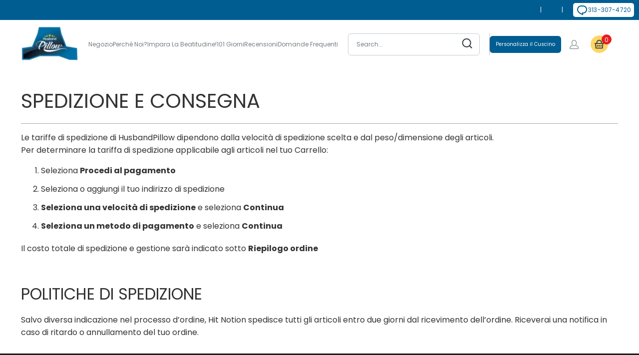

--- FILE ---
content_type: text/html; charset=utf-8
request_url: https://www.husbandpillow.com/it/pages/shipping-delivery
body_size: 64960
content:
<!DOCTYPE html>
<html class="no-js no-touch" lang="it">
  <head>
    <script>
	(() => {
	try {
		var e,
		t = navigator.userAgent,
		r = 0,
		n = (e, t, r) => e.setAttribute(t, r),
		s = (e, t) => e.removeAttribute(t),
		d = "tagName",
		o = "forEach",
		a = "indexOf",
		i = location.href.includes("nonopt=1") || (navigator.platform[a]("x86_64") > -1 && 0 > t[a]("CrOS")) || t[a]("power") > -1 || t[a]("rix") > -1;
		!i && (document.documentElement.classList.add("mainopt"));
        window.mainopt = i;
		let c = new MutationObserver((e) => {
		e[o](({ addedNodes: e }) => {
			e[o]((e) => {
			if (
				"SCRIPT" === e[d] &&
				("web-pixels-manager-setup" === e.id ||
				e.innerHTML.includes('!window.ga') ||
               e.innerHTML.includes('$(') ||
				e.innerHTML.includes('yotpo.com') ||
				e.src.includes('stack-discounts-ninja'))  &&
				1 === e.nodeType
			) {
				if (e.src) {
				n(e, "d-src", e.src);
				s(e, "src");
				}
				if (e.type === 'module'){
				n(e, "dxt", 'module');
				};
				e.type = "load";
			} else if ("IFRAME" === e[d] && e.src && e.src.includes('player.vimeo.com')){
              n(e, "data-src", e.src);
              s(e, "src");
              e.classList.add('lazyiframe');
            } 
			}),
			document.documentElement.classList.contains("xh") && c.disconnect();
		});
		});
		c.observe(document.documentElement, { childList: !0, subtree: !0 });
	} catch (i) {
		console.error("An error occurred:", i);
	}
	})();	
</script>
<style id="xbgl">div:not(.xbg), section:not(.xbg), ifz:not(.xbg){background-image:none !important;}</style>
<!----header code---->
<script>
	var xllbp = 200,
		gfdl = 1e4,
		xllj = 1,
		xej = 0;
	class xls {
		constructor(e) {
			this.triggerEvents = e, this.eventOptions = {
				passive: !0
			}, this.userEventListener = this.tl.bind(this), this.ltgr, this.cslf, this.lslffd = 0, this.slfired = 0, this.slfire = 0, this.excluded_js = xej, this.xllj = xllj, this.xfonts = "undefined" != typeof xgft ? xgft : [], this.xstyles = [], this.xsts = {
				n: [],
				async: [],
				defer: [],
				lazy: []
			}, this.ajqrs = []
		}
		uea(e) {
			this.triggerEvents.forEach(t => window.addEventListener(t, e.userEventListener, e.eventOptions))
		}
		uer(e) {
			this.triggerEvents.forEach(t => window.removeEventListener(t, e.userEventListener, e.eventOptions))
		}
		tol() {
			"loading" === document.readyState ? document.addEventListener("DOMContentLoaded", this.lr.bind(this)) : this.lr()
		}
		tl() {
			this.uer(this), this.lslffd = 1, this.ahc("xh"), "loading" === document.readyState ? (document.addEventListener("DOMContentLoaded", this.lsr.bind(this)), this.slfire || document.addEventListener("DOMContentLoaded", this.lr.bind(this))) : (this.lsr(), this.slfire || this.lr())
		}
		async lsr() {
			this.cslf || (this.cslf = !0, this.rc(), document.getElementsByTagName("html")[0].setAttribute("data-css", this.xstyles.length), document.getElementsByTagName("html")[0].setAttribute("dcld", 0), this.prelss(this.xstyles), this.lsp())
		}
		async lsp() {
			setTimeout(function(e) {
				document.getElementsByTagName("html")[0].classList.contains("spl") ? e.lcc(e.xstyles) : e.lsp()
			}, 200, this)
		}
		async lr() {
			this.slfired || (this.slfired = !0, this.hel(), this.exedw(), this.rs(), this.ahc("xr"), "function" == typeof xeosj && xeosj(), this.prelss(this.xsts.n), this.prelss(this.xsts.defer), this.prelss(this.xsts.async), this.za(), this.zb(), await this.lss(this.xsts.n), await this.lss(this.xsts.defer), await this.lss(this.xsts.async), await this.edc(), await this.ewl(), window.dispatchEvent(new Event("xsts-loaded")), this.ahc("xst"), "function" == typeof xeoej && xeoej(), this.ltgr = setInterval(this.xtls, 500, this))
		}
		async xtls(e) {
			e.lslffd && (await e.lss(e.xsts.lazy), e.ahc("scld"), setTimeout(function(){e.ahc("scldl")}, 1000),clearInterval(e.ltgr))
		}
		ahc(e) {
			document.getElementsByTagName("html")[0].classList.add(e)
		}
		rs() {
			document.querySelectorAll("script[type=load]").forEach(e => {
				e.hasAttribute("d-src") ? e.hasAttribute("async") && !1 !== e.async ? this.xsts.async.push(e) : e.hasAttribute("defer") && !1 !== e.defer || "module" === e.getAttribute("dxt") ? this.xsts.defer.push(e) : this.xsts.n.push(e) : this.xsts.n.push(e)
			}), document.querySelectorAll("script[type=lload]").forEach(e => {
				this.xsts.lazy.push(e)
			})
		}
		rc() {
			document.querySelectorAll("link[d-href]").forEach(e => {
				this.xstyles.push(e)
			})
		}
		async es(e) {
			return await this.rpf(), new Promise(t => {
				let s = document.createElement("script"),
					a;
				[...e.attributes].forEach(e => {
					let t = e.nodeName;
					"type" !== t && "d-src" !== t && ("dxt" === t && (t = "type", a = e.nodeValue),  s.setAttribute(t, e.nodeValue))
				}), e.hasAttribute("d-src") ? (s.setAttribute("src", e.getAttribute("d-src")), s.addEventListener("load", t), s.addEventListener("error", t)) : (s.text = e.text, t()), null !== e.parentNode && e.parentNode.replaceChild(s, e)
			})
		}
		async ec(e) {
			var t;
			let s;
			return t = e, void((s = document.createElement("link")).href = t.getAttribute("d-href"), s.rel = "stylesheet", document.head.appendChild(s), t.parentNode.removeChild(t))
		}
		async lss(e) {
			let t = e.shift();
			return t ? (await this.es(t), this.lss(e)) : Promise.resolve()
		}
		async lcc(e) {
			let t = e.shift();
			return t ? (this.ec(t), this.lcc(e)) : "loaded"
		}
		async lfts(e) {
			var t = document.createDocumentFragment();
			e.forEach(e => {
				let s = document.createElement("link");
				s.href = e, s.rel = "stylesheet", t.appendChild(s)
			}), setTimeout(function() {
				document.head.appendChild(t)
			}, gfdl)
		}
		prelss(e) {
			var t = document.createDocumentFragment(),
				s = 0,
				a = this;
			[...e].forEach(i => {
				let r = i.getAttribute("d-src"),
					n = i.getAttribute("d-href");
				if (r) {
					let d = document.createElement("link");
					d.href = r, d.rel = "preload", d.as = "script", t.appendChild(d)
				} else if (n) {
					let l = document.createElement("link");
					l.href = n, l.rel = "preload", l.as = "style", s++, e.length == s && (l.dataset.last = 1), t.appendChild(l), l.onload = function() {
						fetch(this.href).then(e => e.blob()).then(e => {
							a.ucl()
						}).catch(e => {
							a.ucl()
						})
					}, l.onerror = function() {
						a.ucl()
					}
				}
			}), document.head.appendChild(t)
		}
		ucl() {
			document.getElementsByTagName("html")[0].setAttribute("dcld", parseInt(document.getElementsByTagName("html")[0].getAttribute("dcld")) + 1), document.getElementsByTagName("html")[0].getAttribute("data-css") == document.getElementsByTagName("html")[0].getAttribute("dcld") && document.getElementsByTagName("html")[0].classList.add("spl")
		}
		hel() {
			let e = {};

			function t(t, s) {
				! function(t) {
					function s(s) {
						return e[t].eventsToRewrite.indexOf(s) >= 0 ? "x" + s : s
					}
					e[t] || (e[t] = {
						originalFunctions: {
							add: t.addEventListener,
							remove: t.removeEventListener
						},
						eventsToRewrite: []
					}, t.addEventListener = function() {
						arguments[0] = s(arguments[0]), e[t].originalFunctions.add.apply(t, arguments)
					}, t.removeEventListener = function() {
						arguments[0] = s(arguments[0]), e[t].originalFunctions.remove.apply(t, arguments)
					})
				}(t), e[t].eventsToRewrite.push(s)
			}

			function s(e, t) {
				let s = e[t];
				Object.defineProperty(e, t, {
					get: () => s || function() {},
					set(a) {
						e["y" + t] = s = a
					}
				})
			}
			t(document, "DOMContentLoaded"), t(window, "DOMContentLoaded"), t(window, "load"), t(window, "pageshow"), t(document, "readystatechange"), s(document, "onreadystatechange"), s(window, "onload"), s(window, "onpageshow")
		}
		hj(e) {
			let t = window.jQuery;
			Object.defineProperty(window, "jQuery", {
				get: () => t,
				set(s) {
					if (s && s.fn && !e.ajqrs.includes(s)) {
						s.fn.ready = s.fn.init.prototype.ready = function(t) {
							if (void 0 !== t) return e.slfired ? e.domReadyFired ? t.bind(document)(s) : document.addEventListener("xDOMContentLoaded", () => t.bind(document)(s)) : t.bind(document)(s), s(document)
						};
						let a = s.fn.on;
						s.fn.on = s.fn.init.prototype.on = function() {
							if ("ready" == arguments[0]) {
								if (this[0] !== document) return a.apply(this, arguments), this;
								arguments[1].bind(document)(s)
							}
							if (this[0] === window) {
								function e(e) {
									return e.split(" ").map(e => "load" === e || 0 === e.indexOf("load.") ? "xjld" : e).join(" ")
								}
								"string" == typeof arguments[0] || arguments[0] instanceof String ? arguments[0] = e(arguments[0]) : "object" == typeof arguments[0] && Object.keys(arguments[0]).forEach(t => {
									Object.assign(arguments[0], {
										[e(t)]: arguments[0][t]
									})[t]
								})
							}
							return a.apply(this, arguments), this
						}, e.ajqrs.push(s)
					}
					t = s
				}
			})
		}
		async edc() {
			this.domReadyFired = !0, await this.rpf(), document.dispatchEvent(new Event("xDOMContentLoaded")), await this.rpf(), window.dispatchEvent(new Event("xDOMContentLoaded")), await this.rpf(), document.dispatchEvent(new Event("xreadystatechange")), await this.rpf(), document.yonreadystatechange && document.yonreadystatechange()
		}
		async ewl() {
			await this.rpf(), setTimeout(function() {
				window.dispatchEvent(new Event("xload"))
			}, 100), await this.rpf(), window.yonload && window.yonload(), await this.rpf(), this.ajqrs.forEach(e => e(window).trigger("xjld")), window.dispatchEvent(new Event("xps")), await this.rpf(), window.yonpageshow && window.yonpageshow()
		}
		exedw() {
			let e = new Map;
			document.write = document.writeln = function(t) {
				let s = document.currentScript,
					a = document.createRange(),
					i = s.parentElement,
					r = e.get(s);
				void 0 === r && (r = s.nextSibling, e.set(s, r));
				let n = document.createDocumentFragment();
				a.setStart(n, 0), n.appendChild(a.createContextualFragment(t)), i.insertBefore(n, r)
			}
		}
		async rpf() {
			return new Promise(e => requestAnimationFrame(e))
		}
		static et() {
			let e = new xls(["keydown", "mousemove", "touchmove", "touchstart", "touchend", "wheel"]);
			e.lfts(e.xfonts), e.uea(e), e.excluded_js || e.hj(e), e.xllj || (e.slfire = 1, e.tol());
			let t = setInterval(function e(s) {
				null != document.body && (document.body.getBoundingClientRect().top < -30 && s.tl(), clearInterval(t))
			}, 500, e)
		}	
		static ur() {
			let e = new xls(["keydown", "mousemove", "touchmove", "touchstart", "touchend", "wheel"]);
			e.lfts(e.xfonts), e.uea(e), e.excluded_js || e.hj(e), e.xllj || (e.slfire = 1, e.tol());
			e.tl();
		}
        
		za() {
			document.querySelectorAll(".analytics").forEach(function(e) {
				trekkie.integrations = !1;
				var t = document.createElement("script");
				t.innerHTML = e.innerHTML, e.parentNode.insertBefore(t, e.nextSibling), e.parentNode.removeChild(e)
			})
		}
		zb() {
			document.querySelectorAll(".boomerang").forEach(function(e) {
				window.BOOMR.version = !1;
				var t = document.createElement("script");
				t.innerHTML = e.innerHTML, e.parentNode.insertBefore(t, e.nextSibling), e.parentNode.removeChild(e)
			})
			setTimeout(function() {
				document.querySelectorAll(".rcss").forEach(function(a) {
					a.remove();
				});
			}, 8000);
		}
        
	}
	setTimeout(function() {
		xls.et();
	},1000);
</script>
  









	<!-- Added by AVADA SEO Suite -->
	<!-- 
 -->
	<!-- /Added by AVADA SEO Suite -->

  
 

    
  <script>
    window.Store = window.Store || {};
    window.Store.id = 1751941197;
  </script>
      
    <meta charset="utf-8">
    <meta http-equiv="cleartype" content="on">
    <meta name="robots" content="index,follow">
<!-- Bing Meta Tag  -->
    <meta name="msvalidate.01" content="1B680ABE7726C0DCFF4507F5FA9A66A3" />

    <!-- Mobile Specific Metas -->
    <meta name="HandheldFriendly" content="True"> 
    <meta name="MobileOptimized" content="320">
    <meta property="og:image" content="https://www.husbandpillow.com/cdn/shop/files/logo_a191d0a6-28eb-44b1-bdb0-81d024153489.png">
    <meta name="viewport" content="width=device-width,initial-scale=1">
    <meta name="theme-color" content="#ffffff">

    
    <title>
      Spedizione e Consegna
    </title>
 
    
      <meta name="description" content="Le tariffe di spedizione di HusbandPillow dipendono dalla velocità di spedizione scelta e dal peso/dimensione degli articoli. Per determinare la tariffa di spedizione applicabile agli articoli nel tuo Carrello: Seleziona Procedi al pagamento Seleziona o aggiungi il tuo indirizzo di spedizione Seleziona una velocità di "/>
    
    
    <link rel="preconnect" href="https://fonts.shopifycdn.com" />
    <link rel="preconnect" href="https://cdn.shopify.com" />
    <link rel="preconnect" href="https://cdn.shopifycloud.com" />

    <link rel="dns-prefetch" href="https://v.shopify.com" />
    <link rel="dns-prefetch" href="https://www.youtube.com" />
    <link rel="dns-prefetch" href="https://vimeo.com" />
    <link rel="preconnect" href="https://fonts.googleapis.com">
    <link rel="preconnect" href="https://fonts.gstatic.com" crossorigin>    
    <link rel="preload" href="https://fonts.gstatic.com/s/poppins/v23/pxiEyp8kv8JHgFVrJJfecg.woff2" as="font" type="font/woff2" crossorigin>
    <link rel="preload" href="https://fonts.gstatic.com/s/poppins/v23/pxiByp8kv8JHgFVrLEj6Z1xlFQ.woff2" as="font" type="font/woff2" crossorigin>
    
        
    <!-- <link data-href="https://fonts.googleapis.com/css2?family=League+Gothic&display=swap" rel="stylesheet">
    <link data-href="https://fonts.googleapis.com/css2?family=League+Gothic&family=Poppins:ital,wght@0,100;0,200;0,300;0,400;0,500;0,600;0,700;0,800;0,900;1,100;1,200;1,300;1,400;1,500;1,600;1,700;1,800;1,900&display=swap" rel="stylesheet">
    <link data-href="https://fonts.googleapis.com/css2?family=Inter:wght@100..900&display=swap" rel="stylesheet">
    <link data-href="https://fonts.googleapis.com/css2?family=Figtree:ital,wght@0,300..900;1,300..900&family=Inter:wght@100..900&family=Poppins:ital,wght@0,100;0,200;0,300;0,400;0,500;0,600;0,700;0,800;0,900;1,100;1,200;1,300;1,400;1,500;1,600;1,700;1,800;1,900&display=swap" rel="stylesheet"> -->
    
    
    <link rel="stylesheet" href="https://cdnjs.cloudflare.com/ajax/libs/slick-carousel/1.9.0/slick.css" integrity="sha512-wR4oNhLBHf7smjy0K4oqzdWumd+r5/+6QO/vDda76MW5iug4PT7v86FoEkySIJft3XA0Ae6axhIvHrqwm793Nw==" crossorigin="anonymous" referrerpolicy="no-referrer" />
    <link rel="stylesheet" href="https://cdnjs.cloudflare.com/ajax/libs/slick-carousel/1.9.0/slick-theme.css" integrity="sha512-6lLUdeQ5uheMFbWm3CP271l14RsX1xtx+J5x2yeIDkkiBpeVTNhTqijME7GgRKKi6hCqovwCoBTlRBEC20M8Mg==" crossorigin="anonymous" referrerpolicy="no-referrer" />
    <link rel="stylesheet" href="https://cdnjs.cloudflare.com/ajax/libs/font-awesome/6.6.0/css/all.min.css" integrity="sha512-Kc323vGBEqzTmouAECnVceyQqyqdsSiqLQISBL29aUW4U/M7pSPA/gEUZQqv1cwx4OnYxTxve5UMg5GT6L4JJg==" crossorigin="anonymous" referrerpolicy="no-referrer" />
  
    <!--REACT SCRIPTS -->
    <script crossorigin type="load" d-src="https://unpkg.com/react@18/umd/react.development.js"></script>
    <script crossorigin type="load" d-src="https://unpkg.com/react-dom@18/umd/react-dom.development.js"></script>
  
   <!-- Stylesheet for Fancybox library -->
    <link rel="stylesheet" href="//www.husbandpillow.com/cdn/shop/t/206/assets/fancybox.css?v=19278034316635137701756125877" type="text/css" media="all" defer>
  
    <!-- Stylesheets for Turbo -->    
    <style>
      header .top-bar__menu .top-announce-bar .top-custom-announcment {
        height:0;
  opacity: 0;
  visibility: hidden;
}
header
  .top-bar__menu
  .top-announce-bar.show-announcment
  .top-custom-announcment {
    height:100%;
  opacity: 1;
  visibility: visible;
}
      </style>
    

<style>
  
    :root {
      --primary-clr: #005D92;
      --secondary-clr: #ffd665;
      --black-clr: #313e44;
      --blue-clr: #005d92;
      --grey-clr: #767e83;
      --primary-font: "Poppins", sans-serif;
      --secondary-font: "Inter", sans-serif;
    }
  
</style>




<link href="//www.husbandpillow.com/cdn/shop/t/206/assets/styles.css?v=109549793914601341571763190718" rel="stylesheet" type="text/css" media="all" />
<link href="//www.husbandpillow.com/cdn/shop/t/206/assets/header-footer.css?v=21435523953723277791761579356" rel="stylesheet" type="text/css" media="all" />
<link href="//www.husbandpillow.com/cdn/shop/t/206/assets/faq-page.css?v=62365952560320721931756125877" rel="stylesheet" type="text/css" media="all" />
<link href="//www.husbandpillow.com/cdn/shop/t/206/assets/custom.css?v=148061257156286944811768803892" rel="stylesheet" type="text/css" media="all" />
<link href="//www.husbandpillow.com/cdn/shop/t/206/assets/collection.css?v=110471859101814425791756225555" rel="stylesheet" type="text/css" media="all" />
<link href="//www.husbandpillow.com/cdn/shop/t/206/assets/product.css?v=120656167790898448211764997306" rel="stylesheet" type="text/css" media="all" />

    <!-- Icons -->
    
      <link rel="shortcut icon" type="image/x-icon" href="//www.husbandpillow.com/cdn/shop/files/New_Project_4_180x180.png?v=1739537171">
      <link rel="apple-touch-icon" href="//www.husbandpillow.com/cdn/shop/files/New_Project_4_180x180.png?v=1739537171"/>
      <link rel="apple-touch-icon" sizes="57x57" href="//www.husbandpillow.com/cdn/shop/files/New_Project_4_57x57.png?v=1739537171"/>
      <link rel="apple-touch-icon" sizes="60x60" href="//www.husbandpillow.com/cdn/shop/files/New_Project_4_60x60.png?v=1739537171"/>
      <link rel="apple-touch-icon" sizes="72x72" href="//www.husbandpillow.com/cdn/shop/files/New_Project_4_72x72.png?v=1739537171"/>
      <link rel="apple-touch-icon" sizes="76x76" href="//www.husbandpillow.com/cdn/shop/files/New_Project_4_76x76.png?v=1739537171"/>
      <link rel="apple-touch-icon" sizes="114x114" href="//www.husbandpillow.com/cdn/shop/files/New_Project_4_114x114.png?v=1739537171"/>
      <link rel="apple-touch-icon" sizes="180x180" href="//www.husbandpillow.com/cdn/shop/files/New_Project_4_180x180.png?v=1739537171"/>
      <link rel="apple-touch-icon" sizes="228x228" href="//www.husbandpillow.com/cdn/shop/files/New_Project_4_228x228.png?v=1739537171"/>
    
    <link rel="canonical" href="https://www.husbandpillow.com/it/pages/shipping-delivery"/> 

    

        
    <script type="load" d-src="https://cdn-widgetsrepository.yotpo.com/v1/loader/2UrLphMdMMFa0WLFZmzAPR9Q7OWCXRo8eW4zyJaI"></script>
    
      <script src="//www.husbandpillow.com/cdn/shop/t/206/assets/currencies.js?v=1648699478663843391756125843" defer></script>
    

    
    <script>
      window.PXUTheme = window.PXUTheme || {};
      window.PXUTheme.version = '9.4.0';
      window.PXUTheme.name = 'Turbo';
    </script>
    
   
    
<template id="price-ui"><span class="price " data-price></span><span class="compare-at-price" data-compare-at-price></span><span class="unit-pricing" data-unit-pricing></span></template>
    <template id="price-ui-badge"><div class="price-ui-badge__sticker price-ui-badge__sticker--">
    <span class="price-ui-badge__sticker-text" data-badge></span>
  </div></template>
    
    <template id="price-ui__price"><span class="hely money" data-price></span></template>
    <template id="price-ui__price-range"><span class="price-min" data-price-min><span class="hely money" data-price></span></span> - <span class="price-max" data-price-max><span class="hely money" data-price></span></span></template>
    <template id="price-ui__unit-pricing"><span class="unit-quantity" data-unit-quantity></span> | <span class="unit-price" data-unit-price><span class="hely money" data-price></span></span> / <span class="unit-measurement" data-unit-measurement></span></template>
    <template id="price-ui-badge__percent-savings-range">Save up to <span data-price-percent></span>%</template>
    <template id="price-ui-badge__percent-savings">Save <span data-price-percent></span>%</template>
    <template id="price-ui-badge__price-savings-range">Save up to <span class="hely money" data-price></span></template>
    <template id="price-ui-badge__price-savings">Save <span class="hely money" data-price></span></template>
    <template id="price-ui-badge__on-sale">Sale</template>
    <template id="price-ui-badge__sold-out">Sold out</template>
    <template id="price-ui-badge__in-stock">In stock</template>
    


    <script>
      
window.PXUTheme = window.PXUTheme || {};


window.PXUTheme.theme_settings = {};
window.PXUTheme.currency = {};
window.PXUTheme.routes = window.PXUTheme.routes || {};


window.PXUTheme.theme_settings.display_tos_checkbox = false;
window.PXUTheme.theme_settings.go_to_checkout = true;
window.PXUTheme.theme_settings.cart_action = "ajax";
window.PXUTheme.theme_settings.cart_shipping_calculator = false;


window.PXUTheme.theme_settings.collection_swatches = false;
window.PXUTheme.theme_settings.collection_secondary_image = false;


window.PXUTheme.currency.show_multiple_currencies = false;
window.PXUTheme.currency.shop_currency = "USD";
window.PXUTheme.currency.default_currency = "USD";
window.PXUTheme.currency.display_format = "money_format";
window.PXUTheme.currency.money_format = "${{amount}}";
window.PXUTheme.currency.money_format_no_currency = "${{amount}}";
window.PXUTheme.currency.money_format_currency = "${{amount}} USD";
window.PXUTheme.currency.native_multi_currency = true;
window.PXUTheme.currency.iso_code = "USD";
window.PXUTheme.currency.symbol = "$";


window.PXUTheme.theme_settings.display_inventory_left = false;
window.PXUTheme.theme_settings.inventory_threshold = 10;
window.PXUTheme.theme_settings.limit_quantity = false;


window.PXUTheme.theme_settings.menu_position = null;


window.PXUTheme.theme_settings.newsletter_popup = false;
window.PXUTheme.theme_settings.newsletter_popup_days = "14";
window.PXUTheme.theme_settings.newsletter_popup_mobile = false;
window.PXUTheme.theme_settings.newsletter_popup_seconds = 0;


window.PXUTheme.theme_settings.pagination_type = "basic_pagination";


window.PXUTheme.theme_settings.enable_shopify_collection_badges = false;
window.PXUTheme.theme_settings.quick_shop_thumbnail_position = null;
window.PXUTheme.theme_settings.product_form_style = "radio";
window.PXUTheme.theme_settings.sale_banner_enabled = false;
window.PXUTheme.theme_settings.display_savings = false;
window.PXUTheme.theme_settings.display_sold_out_price = false;
window.PXUTheme.theme_settings.free_text = "Free";
window.PXUTheme.theme_settings.video_looping = null;
window.PXUTheme.theme_settings.quick_shop_style = "inline";
window.PXUTheme.theme_settings.hover_enabled = false;


window.PXUTheme.routes.cart_url = "/it/cart";
window.PXUTheme.routes.cart_update_url = "/it/cart/update";
window.PXUTheme.routes.root_url = "/it";
window.PXUTheme.routes.search_url = "/it/search";
window.PXUTheme.routes.all_products_collection_url = "/it/collections/all";
window.PXUTheme.routes.product_recommendations_url = "/it/recommendations/products";
window.PXUTheme.routes.predictive_search_url = "/it/search/suggest";


window.PXUTheme.theme_settings.image_loading_style = "blur-up";


window.PXUTheme.theme_settings.enable_autocomplete = true;


window.PXUTheme.theme_settings.page_dots_enabled = false;
window.PXUTheme.theme_settings.slideshow_arrow_size = "light";


window.PXUTheme.theme_settings.quick_shop_enabled = true;


window.PXUTheme.translation = {};


window.PXUTheme.translation.agree_to_terms_warning = "You must agree with the terms and conditions to checkout.";
window.PXUTheme.translation.one_item_left = "item left";
window.PXUTheme.translation.items_left_text = "items left";
window.PXUTheme.translation.cart_savings_text = "Total Savings";
window.PXUTheme.translation.cart_discount_text = "Discount";
window.PXUTheme.translation.cart_subtotal_text = "Subtotal";
window.PXUTheme.translation.cart_remove_text = "Remove";
window.PXUTheme.translation.cart_free_text = "Free";


window.PXUTheme.translation.newsletter_success_text = "Thank you for joining our mailing list!";


window.PXUTheme.translation.notify_email = "Enter your email address...";
window.PXUTheme.translation.notify_email_value = "Translation missing: it.contact.fields.email";
window.PXUTheme.translation.notify_email_send = "Send";
window.PXUTheme.translation.notify_message_first = "Please notify me when ";
window.PXUTheme.translation.notify_message_last = " becomes available - ";
window.PXUTheme.translation.notify_success_text = "Thanks! We will notify you when this product becomes available!";


window.PXUTheme.translation.add_to_cart = "Add to Cart";
window.PXUTheme.translation.coming_soon_text = "Coming Soon";
window.PXUTheme.translation.sold_out_text = "Sold Out";
window.PXUTheme.translation.sale_text = "Sale";
window.PXUTheme.translation.savings_text = "You Save";
window.PXUTheme.translation.from_text = "from";
window.PXUTheme.translation.new_text = "New";
window.PXUTheme.translation.pre_order_text = "Pre-Order";
window.PXUTheme.translation.unavailable_text = "Unavailable";


window.PXUTheme.translation.all_results = "View all results";
window.PXUTheme.translation.no_results = "Sorry, no results!";


window.PXUTheme.media_queries = {};
window.PXUTheme.media_queries.small = window.matchMedia( "(max-width: 480px)" );
window.PXUTheme.media_queries.medium = window.matchMedia( "(max-width: 798px)" );
window.PXUTheme.media_queries.large = window.matchMedia( "(min-width: 799px)" );
window.PXUTheme.media_queries.larger = window.matchMedia( "(min-width: 960px)" );
window.PXUTheme.media_queries.xlarge = window.matchMedia( "(min-width: 1200px)" );
window.PXUTheme.media_queries.ie10 = window.matchMedia( "all and (-ms-high-contrast: none), (-ms-high-contrast: active)" );
window.PXUTheme.media_queries.tablet = window.matchMedia( "only screen and (min-width: 799px) and (max-width: 1024px)" );
window.PXUTheme.media_queries.mobile_and_tablet = window.matchMedia( "(max-width: 1024px)" );
    </script>

    

    
      <script src="//www.husbandpillow.com/cdn/shop/t/206/assets/instantclick.min.js?v=20092422000980684151756125895" data-no-instant defer></script>

      <script data-no-instant>
        window.addEventListener('DOMContentLoaded', function() {

          function inIframe() {
            try {
              return window.self !== window.top;
            } catch (e) {
              return true;
            }
          }

          if (!inIframe()){
            InstantClick.on('change', function() {

              $('head script[src*="shopify"]').each(function() {
                var script = document.createElement('script');
                script.type = 'text/javascript';
                script.src = $(this).attr('src');

                $('body').append(script);
              });

              $('body').removeClass('fancybox-active');
              $.fancybox.destroy();

              InstantClick.init();

            });
          }
        });
      </script>
    

    <script> 
      
    </script>
    	<script>window.performance && window.performance.mark && window.performance.mark('shopify.content_for_header.start');</script><meta name="facebook-domain-verification" content="i0sy0dk7hvhew9e1qa26ho8jtyl8zb">
<meta id="shopify-digital-wallet" name="shopify-digital-wallet" content="/1751941197/digital_wallets/dialog">
<meta name="shopify-checkout-api-token" content="aaa3d623c3c9a9223775db85486a5e38">
<meta id="in-context-paypal-metadata" data-shop-id="1751941197" data-venmo-supported="true" data-environment="production" data-locale="it_IT" data-paypal-v4="true" data-currency="USD">
<link rel="alternate" hreflang="x-default" href="https://www.husbandpillow.com/pages/shipping-delivery">
<link rel="alternate" hreflang="en" href="https://www.husbandpillow.com/pages/shipping-delivery">
<link rel="alternate" hreflang="de" href="https://www.husbandpillow.com/de/pages/shipping-delivery">
<link rel="alternate" hreflang="fr" href="https://www.husbandpillow.com/fr/pages/shipping-delivery">
<link rel="alternate" hreflang="es" href="https://www.husbandpillow.com/es/pages/shipping-delivery">
<link rel="alternate" hreflang="it" href="https://www.husbandpillow.com/it/pages/shipping-delivery">
<link rel="alternate" hreflang="ar" href="https://www.husbandpillow.com/ar/pages/shipping-delivery">
<link rel="alternate" hreflang="zh-Hans" href="https://www.husbandpillow.com/zh/pages/shipping-delivery">
<link rel="alternate" hreflang="da" href="https://www.husbandpillow.com/da/pages/shipping-delivery">
<link rel="alternate" hreflang="nl" href="https://www.husbandpillow.com/nl/pages/shipping-delivery">
<link rel="alternate" hreflang="cs" href="https://www.husbandpillow.com/cs/pages/shipping-delivery">
<link rel="alternate" hreflang="el" href="https://www.husbandpillow.com/el/pages/shipping-delivery">
<link rel="alternate" hreflang="he" href="https://www.husbandpillow.com/he/pages/shipping-delivery">
<link rel="alternate" hreflang="ja" href="https://www.husbandpillow.com/ja/pages/shipping-delivery">
<link rel="alternate" hreflang="pl" href="https://www.husbandpillow.com/pl/pages/shipping-delivery">
<link rel="alternate" hreflang="es-ES" href="https://www.husbandpillow.com/es-es/pages/shipping-delivery">
<link rel="alternate" hreflang="en-ES" href="https://www.husbandpillow.com/en-es/pages/shipping-delivery">
<link rel="alternate" hreflang="de-DE" href="https://www.husbandpillow.com/de-de/pages/shipping-delivery">
<link rel="alternate" hreflang="en-DE" href="https://www.husbandpillow.com/en-de/pages/shipping-delivery">
<link rel="alternate" hreflang="fr-FR" href="https://www.husbandpillow.com/fr-fr/pages/shipping-delivery">
<link rel="alternate" hreflang="en-FR" href="https://www.husbandpillow.com/en-fr/pages/shipping-delivery">
<link rel="alternate" hreflang="it-IT" href="https://www.husbandpillow.com/it-it/pages/shipping-delivery">
<link rel="alternate" hreflang="zh-Hans-AE" href="https://www.husbandpillow.com/zh/pages/shipping-delivery">
<link rel="alternate" hreflang="zh-Hans-AR" href="https://www.husbandpillow.com/zh/pages/shipping-delivery">
<link rel="alternate" hreflang="zh-Hans-AT" href="https://www.husbandpillow.com/zh/pages/shipping-delivery">
<link rel="alternate" hreflang="zh-Hans-AU" href="https://www.husbandpillow.com/zh/pages/shipping-delivery">
<link rel="alternate" hreflang="zh-Hans-BE" href="https://www.husbandpillow.com/zh/pages/shipping-delivery">
<link rel="alternate" hreflang="zh-Hans-BG" href="https://www.husbandpillow.com/zh/pages/shipping-delivery">
<link rel="alternate" hreflang="zh-Hans-BH" href="https://www.husbandpillow.com/zh/pages/shipping-delivery">
<link rel="alternate" hreflang="zh-Hans-BI" href="https://www.husbandpillow.com/zh/pages/shipping-delivery">
<link rel="alternate" hreflang="zh-Hans-BM" href="https://www.husbandpillow.com/zh/pages/shipping-delivery">
<link rel="alternate" hreflang="zh-Hans-BN" href="https://www.husbandpillow.com/zh/pages/shipping-delivery">
<link rel="alternate" hreflang="zh-Hans-BO" href="https://www.husbandpillow.com/zh/pages/shipping-delivery">
<link rel="alternate" hreflang="zh-Hans-BQ" href="https://www.husbandpillow.com/zh/pages/shipping-delivery">
<link rel="alternate" hreflang="zh-Hans-BR" href="https://www.husbandpillow.com/zh/pages/shipping-delivery">
<link rel="alternate" hreflang="zh-Hans-CA" href="https://www.husbandpillow.com/zh/pages/shipping-delivery">
<link rel="alternate" hreflang="zh-Hans-CH" href="https://www.husbandpillow.com/zh/pages/shipping-delivery">
<link rel="alternate" hreflang="zh-Hans-CL" href="https://www.husbandpillow.com/zh/pages/shipping-delivery">
<link rel="alternate" hreflang="zh-Hans-CO" href="https://www.husbandpillow.com/zh/pages/shipping-delivery">
<link rel="alternate" hreflang="zh-Hans-CZ" href="https://www.husbandpillow.com/zh/pages/shipping-delivery">
<link rel="alternate" hreflang="zh-Hans-DK" href="https://www.husbandpillow.com/zh/pages/shipping-delivery">
<link rel="alternate" hreflang="zh-Hans-EC" href="https://www.husbandpillow.com/zh/pages/shipping-delivery">
<link rel="alternate" hreflang="zh-Hans-EG" href="https://www.husbandpillow.com/zh/pages/shipping-delivery">
<link rel="alternate" hreflang="zh-Hans-FI" href="https://www.husbandpillow.com/zh/pages/shipping-delivery">
<link rel="alternate" hreflang="zh-Hans-FK" href="https://www.husbandpillow.com/zh/pages/shipping-delivery">
<link rel="alternate" hreflang="zh-Hans-GB" href="https://www.husbandpillow.com/zh/pages/shipping-delivery">
<link rel="alternate" hreflang="zh-Hans-GF" href="https://www.husbandpillow.com/zh/pages/shipping-delivery">
<link rel="alternate" hreflang="zh-Hans-GR" href="https://www.husbandpillow.com/zh/pages/shipping-delivery">
<link rel="alternate" hreflang="zh-Hans-GY" href="https://www.husbandpillow.com/zh/pages/shipping-delivery">
<link rel="alternate" hreflang="zh-Hans-HR" href="https://www.husbandpillow.com/zh/pages/shipping-delivery">
<link rel="alternate" hreflang="zh-Hans-HU" href="https://www.husbandpillow.com/zh/pages/shipping-delivery">
<link rel="alternate" hreflang="zh-Hans-IE" href="https://www.husbandpillow.com/zh/pages/shipping-delivery">
<link rel="alternate" hreflang="zh-Hans-IL" href="https://www.husbandpillow.com/zh/pages/shipping-delivery">
<link rel="alternate" hreflang="zh-Hans-IS" href="https://www.husbandpillow.com/zh/pages/shipping-delivery">
<link rel="alternate" hreflang="zh-Hans-JP" href="https://www.husbandpillow.com/zh/pages/shipping-delivery">
<link rel="alternate" hreflang="zh-Hans-KR" href="https://www.husbandpillow.com/zh/pages/shipping-delivery">
<link rel="alternate" hreflang="zh-Hans-KW" href="https://www.husbandpillow.com/zh/pages/shipping-delivery">
<link rel="alternate" hreflang="zh-Hans-LU" href="https://www.husbandpillow.com/zh/pages/shipping-delivery">
<link rel="alternate" hreflang="zh-Hans-MA" href="https://www.husbandpillow.com/zh/pages/shipping-delivery">
<link rel="alternate" hreflang="zh-Hans-MT" href="https://www.husbandpillow.com/zh/pages/shipping-delivery">
<link rel="alternate" hreflang="zh-Hans-MX" href="https://www.husbandpillow.com/zh/pages/shipping-delivery">
<link rel="alternate" hreflang="zh-Hans-NL" href="https://www.husbandpillow.com/zh/pages/shipping-delivery">
<link rel="alternate" hreflang="zh-Hans-NO" href="https://www.husbandpillow.com/zh/pages/shipping-delivery">
<link rel="alternate" hreflang="zh-Hans-NZ" href="https://www.husbandpillow.com/zh/pages/shipping-delivery">
<link rel="alternate" hreflang="zh-Hans-PE" href="https://www.husbandpillow.com/zh/pages/shipping-delivery">
<link rel="alternate" hreflang="zh-Hans-PH" href="https://www.husbandpillow.com/zh/pages/shipping-delivery">
<link rel="alternate" hreflang="zh-Hans-PL" href="https://www.husbandpillow.com/zh/pages/shipping-delivery">
<link rel="alternate" hreflang="zh-Hans-PT" href="https://www.husbandpillow.com/zh/pages/shipping-delivery">
<link rel="alternate" hreflang="zh-Hans-PY" href="https://www.husbandpillow.com/zh/pages/shipping-delivery">
<link rel="alternate" hreflang="zh-Hans-QA" href="https://www.husbandpillow.com/zh/pages/shipping-delivery">
<link rel="alternate" hreflang="zh-Hans-SA" href="https://www.husbandpillow.com/zh/pages/shipping-delivery">
<link rel="alternate" hreflang="zh-Hans-SE" href="https://www.husbandpillow.com/zh/pages/shipping-delivery">
<link rel="alternate" hreflang="zh-Hans-SG" href="https://www.husbandpillow.com/zh/pages/shipping-delivery">
<link rel="alternate" hreflang="zh-Hans-SI" href="https://www.husbandpillow.com/zh/pages/shipping-delivery">
<link rel="alternate" hreflang="zh-Hans-SK" href="https://www.husbandpillow.com/zh/pages/shipping-delivery">
<link rel="alternate" hreflang="zh-Hans-SR" href="https://www.husbandpillow.com/zh/pages/shipping-delivery">
<link rel="alternate" hreflang="zh-Hans-TW" href="https://www.husbandpillow.com/zh/pages/shipping-delivery">
<link rel="alternate" hreflang="zh-Hans-US" href="https://www.husbandpillow.com/zh/pages/shipping-delivery">
<link rel="alternate" hreflang="zh-Hans-UY" href="https://www.husbandpillow.com/zh/pages/shipping-delivery">
<link rel="alternate" hreflang="zh-Hans-ZA" href="https://www.husbandpillow.com/zh/pages/shipping-delivery">
<script type="load" d-src="/checkouts/internal/preloads.js?locale=it-US"></script>
<link rel="preconnect" href="https://shop.app" crossorigin="anonymous">
<script type="lload" d-src="https://shop.app/checkouts/internal/preloads.js?locale=it-US&shop_id=1751941197" crossorigin="anonymous"></script>
<script id="apple-pay-shop-capabilities" type="application/json">{"shopId":1751941197,"countryCode":"US","currencyCode":"USD","merchantCapabilities":["supports3DS"],"merchantId":"gid:\/\/shopify\/Shop\/1751941197","merchantName":"Husband Pillow","requiredBillingContactFields":["postalAddress","email"],"requiredShippingContactFields":["postalAddress","email"],"shippingType":"shipping","supportedNetworks":["visa","masterCard","amex","discover","elo","jcb"],"total":{"type":"pending","label":"Husband Pillow","amount":"1.00"},"shopifyPaymentsEnabled":true,"supportsSubscriptions":true}</script>
<script id="shopify-features" type="application/json">{"accessToken":"aaa3d623c3c9a9223775db85486a5e38","betas":["rich-media-storefront-analytics"],"domain":"www.husbandpillow.com","predictiveSearch":true,"shopId":1751941197,"locale":"it"}</script>
<script>var Shopify = Shopify || {};
Shopify.shop = "husbandpillow.myshopify.com";
Shopify.locale = "it";
Shopify.currency = {"active":"USD","rate":"1.0"};
Shopify.country = "US";
Shopify.theme = {"name":"Labour -  Kamal Speed on Wife Pillow 2.0 them..","id":152596873439,"schema_name":"Turbo","schema_version":"9.4.0","theme_store_id":null,"role":"main"};
Shopify.theme.handle = "null";
Shopify.theme.style = {"id":null,"handle":null};
Shopify.cdnHost = "www.husbandpillow.com/cdn";
Shopify.routes = Shopify.routes || {};
Shopify.routes.root = "/it/";</script>
<script dxt="module" type="load">!function(o){(o.Shopify=o.Shopify||{}).modules=!0}(window);</script>
<script>!function(o){function n(){var o=[];function n(){o.push(Array.prototype.slice.apply(arguments))}return n.q=o,n}var t=o.Shopify=o.Shopify||{};t.loadFeatures=n(),t.autoloadFeatures=n()}(window);</script>
<script>
  window.ShopifyPay = window.ShopifyPay || {};
  window.ShopifyPay.apiHost = "shop.app\/pay";
  window.ShopifyPay.redirectState = null;
</script>
<script id="shop-js-analytics" type="application/json">{"pageType":"page"}</script>
<script type="load" dxt="module" d-src="//www.husbandpillow.com/cdn/shopifycloud/shop-js/modules/v2/client.init-shop-cart-sync_CMJqCr78.it.esm.js"></script>
<script type="load" dxt="module" d-src="//www.husbandpillow.com/cdn/shopifycloud/shop-js/modules/v2/chunk.common_Dcn2QxEd.esm.js"></script>
<script type="load" dxt="module" d-src="//www.husbandpillow.com/cdn/shopifycloud/shop-js/modules/v2/chunk.modal_C0MPLyYd.esm.js"></script>
<script dxt="module" type="load">
  await import("//www.husbandpillow.com/cdn/shopifycloud/shop-js/modules/v2/client.init-shop-cart-sync_CMJqCr78.it.esm.js");
await import("//www.husbandpillow.com/cdn/shopifycloud/shop-js/modules/v2/chunk.common_Dcn2QxEd.esm.js");
await import("//www.husbandpillow.com/cdn/shopifycloud/shop-js/modules/v2/chunk.modal_C0MPLyYd.esm.js");

  window.Shopify.SignInWithShop?.initShopCartSync?.({"fedCMEnabled":true,"windoidEnabled":true});

</script>
<script>
  window.Shopify = window.Shopify || {};
  if (!window.Shopify.featureAssets) window.Shopify.featureAssets = {};
  window.Shopify.featureAssets['shop-js'] = {"shop-cart-sync":["modules/v2/client.shop-cart-sync_DSJNZbmo.it.esm.js","modules/v2/chunk.common_Dcn2QxEd.esm.js","modules/v2/chunk.modal_C0MPLyYd.esm.js"],"init-fed-cm":["modules/v2/client.init-fed-cm_B8rXoVJ9.it.esm.js","modules/v2/chunk.common_Dcn2QxEd.esm.js","modules/v2/chunk.modal_C0MPLyYd.esm.js"],"shop-toast-manager":["modules/v2/client.shop-toast-manager_C5ER3ZCd.it.esm.js","modules/v2/chunk.common_Dcn2QxEd.esm.js","modules/v2/chunk.modal_C0MPLyYd.esm.js"],"init-shop-cart-sync":["modules/v2/client.init-shop-cart-sync_CMJqCr78.it.esm.js","modules/v2/chunk.common_Dcn2QxEd.esm.js","modules/v2/chunk.modal_C0MPLyYd.esm.js"],"shop-button":["modules/v2/client.shop-button_lw8c-T_z.it.esm.js","modules/v2/chunk.common_Dcn2QxEd.esm.js","modules/v2/chunk.modal_C0MPLyYd.esm.js"],"init-windoid":["modules/v2/client.init-windoid_ZVn3nWO8.it.esm.js","modules/v2/chunk.common_Dcn2QxEd.esm.js","modules/v2/chunk.modal_C0MPLyYd.esm.js"],"shop-cash-offers":["modules/v2/client.shop-cash-offers_NVXbUQPY.it.esm.js","modules/v2/chunk.common_Dcn2QxEd.esm.js","modules/v2/chunk.modal_C0MPLyYd.esm.js"],"pay-button":["modules/v2/client.pay-button_TutHIYKX.it.esm.js","modules/v2/chunk.common_Dcn2QxEd.esm.js","modules/v2/chunk.modal_C0MPLyYd.esm.js"],"init-customer-accounts":["modules/v2/client.init-customer-accounts_CvovG_84.it.esm.js","modules/v2/client.shop-login-button_BFnx-o-o.it.esm.js","modules/v2/chunk.common_Dcn2QxEd.esm.js","modules/v2/chunk.modal_C0MPLyYd.esm.js"],"avatar":["modules/v2/client.avatar_BTnouDA3.it.esm.js"],"checkout-modal":["modules/v2/client.checkout-modal_BRq4Q6Hj.it.esm.js","modules/v2/chunk.common_Dcn2QxEd.esm.js","modules/v2/chunk.modal_C0MPLyYd.esm.js"],"init-shop-for-new-customer-accounts":["modules/v2/client.init-shop-for-new-customer-accounts_BkE1yo3U.it.esm.js","modules/v2/client.shop-login-button_BFnx-o-o.it.esm.js","modules/v2/chunk.common_Dcn2QxEd.esm.js","modules/v2/chunk.modal_C0MPLyYd.esm.js"],"init-customer-accounts-sign-up":["modules/v2/client.init-customer-accounts-sign-up_BcM4uZcr.it.esm.js","modules/v2/client.shop-login-button_BFnx-o-o.it.esm.js","modules/v2/chunk.common_Dcn2QxEd.esm.js","modules/v2/chunk.modal_C0MPLyYd.esm.js"],"init-shop-email-lookup-coordinator":["modules/v2/client.init-shop-email-lookup-coordinator_B3CRfAFT.it.esm.js","modules/v2/chunk.common_Dcn2QxEd.esm.js","modules/v2/chunk.modal_C0MPLyYd.esm.js"],"shop-follow-button":["modules/v2/client.shop-follow-button_CRnhbJfV.it.esm.js","modules/v2/chunk.common_Dcn2QxEd.esm.js","modules/v2/chunk.modal_C0MPLyYd.esm.js"],"shop-login-button":["modules/v2/client.shop-login-button_BFnx-o-o.it.esm.js","modules/v2/chunk.common_Dcn2QxEd.esm.js","modules/v2/chunk.modal_C0MPLyYd.esm.js"],"shop-login":["modules/v2/client.shop-login_Bouywukp.it.esm.js","modules/v2/chunk.common_Dcn2QxEd.esm.js","modules/v2/chunk.modal_C0MPLyYd.esm.js"],"lead-capture":["modules/v2/client.lead-capture_DujCTHEu.it.esm.js","modules/v2/chunk.common_Dcn2QxEd.esm.js","modules/v2/chunk.modal_C0MPLyYd.esm.js"],"payment-terms":["modules/v2/client.payment-terms_DDGgldMS.it.esm.js","modules/v2/chunk.common_Dcn2QxEd.esm.js","modules/v2/chunk.modal_C0MPLyYd.esm.js"]};
</script>
<script>(function() {
  var isLoaded = false;
  function asyncLoad() {
    if (isLoaded) return;
    isLoaded = true;
    var urls = ["https:\/\/static.shareasale.com\/json\/shopify\/deduplication.js?shop=husbandpillow.myshopify.com","https:\/\/static.shareasale.com\/json\/shopify\/shareasale-tracking.js?sasmid=125872\u0026ssmtid=19038\u0026shop=husbandpillow.myshopify.com","https:\/\/static.klaviyo.com\/onsite\/js\/klaviyo.js?company_id=Rejf98\u0026shop=husbandpillow.myshopify.com","https:\/\/api.socialsnowball.io\/js\/referral.js?shop=husbandpillow.myshopify.com","https:\/\/d18eg7dreypte5.cloudfront.net\/browse-abandonment\/smsbump_timer.js?shop=husbandpillow.myshopify.com","https:\/\/d22lwxpnhu2n4a.cloudfront.net\/grommet\/shopify.js?shop=husbandpillow.myshopify.com","https:\/\/cdn.rebuyengine.com\/onsite\/js\/rebuy.js?shop=husbandpillow.myshopify.com","https:\/\/cdn.chatbot.com\/widget\/ow-inline-plugin.js?organization_id=3186998c-f257-4497-9abf-157b3f880b93\u0026template_id=ec3a2a09-eea0-4a20-b997-0836eb114af9\u0026shop=husbandpillow.myshopify.com","https:\/\/dr4qe3ddw9y32.cloudfront.net\/awin-shopify-integration-code.js?aid=97265\u0026v=shopifyApp_5.2.5\u0026ts=1768633790223\u0026shop=husbandpillow.myshopify.com"];
    for (var i = 0; i < urls.length; i++) {
      var s = document.createElement('script');
      s.type = 'text/javascript';
      s.async = true;
      s.src = urls[i];
      var x = document.getElementsByTagName('script')[0];
      x.parentNode.insertBefore(s, x);
    }
  };
  if(window.attachEvent) {
    window.attachEvent('onload', asyncLoad);
  } else {
    window.addEventListener('xDOMContentLoaded', asyncLoad, false);
  }
})();</script>
<script id="__st">var __st={"a":1751941197,"offset":-18000,"reqid":"a0d5979c-9977-4980-8ffb-5110304f7252-1769663158","pageurl":"www.husbandpillow.com\/it\/pages\/shipping-delivery","s":"pages-19799900237","u":"04aa2cb93e95","p":"page","rtyp":"page","rid":19799900237};</script>
<script>window.ShopifyPaypalV4VisibilityTracking = true;</script>
<script id="captcha-bootstrap">!function(){'use strict';const t='contact',e='account',n='new_comment',o=[[t,t],['blogs',n],['comments',n],[t,'customer']],c=[[e,'customer_login'],[e,'guest_login'],[e,'recover_customer_password'],[e,'create_customer']],r=t=>t.map((([t,e])=>`form[action*='/${t}']:not([data-nocaptcha='true']) input[name='form_type'][value='${e}']`)).join(','),a=t=>()=>t?[...document.querySelectorAll(t)].map((t=>t.form)):[];function s(){const t=[...o],e=r(t);return a(e)}const i='password',u='form_key',d=['recaptcha-v3-token','g-recaptcha-response','h-captcha-response',i],f=()=>{try{return window.sessionStorage}catch{return}},m='__shopify_v',_=t=>t.elements[u];function p(t,e,n=!1){try{const o=window.sessionStorage,c=JSON.parse(o.getItem(e)),{data:r}=function(t){const{data:e,action:n}=t;return t[m]||n?{data:e,action:n}:{data:t,action:n}}(c);for(const[e,n]of Object.entries(r))t.elements[e]&&(t.elements[e].value=n);n&&o.removeItem(e)}catch(o){console.error('form repopulation failed',{error:o})}}const l='form_type',E='cptcha';function T(t){t.dataset[E]=!0}const w=window,h=w.document,L='Shopify',v='ce_forms',y='captcha';let A=!1;((t,e)=>{const n=(g='f06e6c50-85a8-45c8-87d0-21a2b65856fe',I='https://cdn.shopify.com/shopifycloud/storefront-forms-hcaptcha/ce_storefront_forms_captcha_hcaptcha.v1.5.2.iife.js',D={infoText:'Protetto da hCaptcha',privacyText:'Privacy',termsText:'Termini'},(t,e,n)=>{const o=w[L][v],c=o.bindForm;if(c)return c(t,g,e,D).then(n);var r;o.q.push([[t,g,e,D],n]),r=I,A||(h.body.append(Object.assign(h.createElement('script'),{id:'captcha-provider',async:!0,src:r})),A=!0)});var g,I,D;w[L]=w[L]||{},w[L][v]=w[L][v]||{},w[L][v].q=[],w[L][y]=w[L][y]||{},w[L][y].protect=function(t,e){n(t,void 0,e),T(t)},Object.freeze(w[L][y]),function(t,e,n,w,h,L){const[v,y,A,g]=function(t,e,n){const i=e?o:[],u=t?c:[],d=[...i,...u],f=r(d),m=r(i),_=r(d.filter((([t,e])=>n.includes(e))));return[a(f),a(m),a(_),s()]}(w,h,L),I=t=>{const e=t.target;return e instanceof HTMLFormElement?e:e&&e.form},D=t=>v().includes(t);t.addEventListener('submit',(t=>{const e=I(t);if(!e)return;const n=D(e)&&!e.dataset.hcaptchaBound&&!e.dataset.recaptchaBound,o=_(e),c=g().includes(e)&&(!o||!o.value);(n||c)&&t.preventDefault(),c&&!n&&(function(t){try{if(!f())return;!function(t){const e=f();if(!e)return;const n=_(t);if(!n)return;const o=n.value;o&&e.removeItem(o)}(t);const e=Array.from(Array(32),(()=>Math.random().toString(36)[2])).join('');!function(t,e){_(t)||t.append(Object.assign(document.createElement('input'),{type:'hidden',name:u})),t.elements[u].value=e}(t,e),function(t,e){const n=f();if(!n)return;const o=[...t.querySelectorAll(`input[type='${i}']`)].map((({name:t})=>t)),c=[...d,...o],r={};for(const[a,s]of new FormData(t).entries())c.includes(a)||(r[a]=s);n.setItem(e,JSON.stringify({[m]:1,action:t.action,data:r}))}(t,e)}catch(e){console.error('failed to persist form',e)}}(e),e.submit())}));const S=(t,e)=>{t&&!t.dataset[E]&&(n(t,e.some((e=>e===t))),T(t))};for(const o of['focusin','change'])t.addEventListener(o,(t=>{const e=I(t);D(e)&&S(e,y())}));const B=e.get('form_key'),M=e.get(l),P=B&&M;t.addEventListener('xDOMContentLoaded',(()=>{const t=y();if(P)for(const e of t)e.elements[l].value===M&&p(e,B);[...new Set([...A(),...v().filter((t=>'true'===t.dataset.shopifyCaptcha))])].forEach((e=>S(e,t)))}))}(h,new URLSearchParams(w.location.search),n,t,e,['guest_login'])})(!1,!0)}();</script>
<script integrity="sha256-4kQ18oKyAcykRKYeNunJcIwy7WH5gtpwJnB7kiuLZ1E=" data-source-attribution="shopify.loadfeatures" type="load" d-src="//www.husbandpillow.com/cdn/shopifycloud/storefront/assets/storefront/load_feature-a0a9edcb.js" crossorigin="anonymous"></script>
<script crossorigin="anonymous" type="load" d-src="//www.husbandpillow.com/cdn/shopifycloud/storefront/assets/shopify_pay/storefront-65b4c6d7.js?v=20250812"></script>
<script data-source-attribution="shopify.dynamic_checkout.dynamic.init">var Shopify=Shopify||{};Shopify.PaymentButton=Shopify.PaymentButton||{isStorefrontPortableWallets:!0,init:function(){window.Shopify.PaymentButton.init=function(){};var t=document.createElement("script");t.src="https://www.husbandpillow.com/cdn/shopifycloud/portable-wallets/latest/portable-wallets.it.js",t.type="module",document.head.appendChild(t)}};
</script>
<script data-source-attribution="shopify.dynamic_checkout.buyer_consent">
  function portableWalletsHideBuyerConsent(e){var t=document.getElementById("shopify-buyer-consent"),n=document.getElementById("shopify-subscription-policy-button");t&&n&&(t.classList.add("hidden"),t.setAttribute("aria-hidden","true"),n.removeEventListener("click",e))}function portableWalletsShowBuyerConsent(e){var t=document.getElementById("shopify-buyer-consent"),n=document.getElementById("shopify-subscription-policy-button");t&&n&&(t.classList.remove("hidden"),t.removeAttribute("aria-hidden"),n.addEventListener("click",e))}window.Shopify?.PaymentButton&&(window.Shopify.PaymentButton.hideBuyerConsent=portableWalletsHideBuyerConsent,window.Shopify.PaymentButton.showBuyerConsent=portableWalletsShowBuyerConsent);
</script>
<script data-source-attribution="shopify.dynamic_checkout.cart.bootstrap">document.addEventListener("xDOMContentLoaded",(function(){function t(){return document.querySelector("shopify-accelerated-checkout-cart, shopify-accelerated-checkout")}if(t())Shopify.PaymentButton.init();else{new MutationObserver((function(e,n){t()&&(Shopify.PaymentButton.init(),n.disconnect())})).observe(document.body,{childList:!0,subtree:!0})}}));
</script>
<link id="shopify-accelerated-checkout-styles" rel="stylesheet" media="screen" href="https://www.husbandpillow.com/cdn/shopifycloud/portable-wallets/latest/accelerated-checkout-backwards-compat.css" crossorigin="anonymous">
<style id="shopify-accelerated-checkout-cart">
        #shopify-buyer-consent {
  margin-top: 1em;
  display: inline-block;
  width: 100%;
}

#shopify-buyer-consent.hidden {
  display: none;
}

#shopify-subscription-policy-button {
  background: none;
  border: none;
  padding: 0;
  text-decoration: underline;
  font-size: inherit;
  cursor: pointer;
}

#shopify-subscription-policy-button::before {
  box-shadow: none;
}

      </style>

<script>window.performance && window.performance.mark && window.performance.mark('shopify.content_for_header.end');</script>
    	<script>var trekkie=[];trekkie.integrations=!0;window.BOOMR={},window.BOOMR.version=true;</script>

<meta name="author" content="Husband Pillow">
<meta property="og:url" content="https://www.husbandpillow.com/it/pages/shipping-delivery">
<meta property="og:site_name" content="Husband Pillow">




  <meta property="og:type" content="article">
  <meta property="og:title" content="Spedizione e Consegna">
  

  
      
  <meta property="og:image" content="https://www.husbandpillow.com/cdn/shopifycloud/storefront/assets/no-image-2048-a2addb12_1200x.gif">
  <meta property="og:image:secure_url" content="https://www.husbandpillow.com/cdn/shopifycloud/storefront/assets/no-image-2048-a2addb12_1200x.gif">
  <meta property="og:image:width" content="">
  <meta property="og:image:height" content="">

  
 


  <meta property="og:description" content="Le tariffe di spedizione di HusbandPillow dipendono dalla velocità di spedizione scelta e dal peso/dimensione degli articoli. Per determinare la tariffa di spedizione applicabile agli articoli nel tuo Carrello: Seleziona Procedi al pagamento Seleziona o aggiungi il tuo indirizzo di spedizione Seleziona una velocità di ">




<meta name="twitter:card" content="summary">



    
    
    <script type="load" d-src="https://cdnjs.cloudflare.com/ajax/libs/jquery/3.7.1/jquery.min.js" integrity="sha512-v2CJ7UaYy4JwqLDIrZUI/4hqeoQieOmAZNXBeQyjo21dadnwR+8ZaIJVT8EE2iyI61OV8e6M8PP2/4hpQINQ/g==" crossorigin="anonymous" referrerpolicy="no-referrer"></script>
    <script type="load" d-src="https://cdnjs.cloudflare.com/ajax/libs/slick-carousel/1.9.0/slick.min.js" integrity="sha512-HGOnQO9+SP1V92SrtZfjqxxtLmVzqZpjFFekvzZVWoiASSQgSr4cw9Kqd2+l8Llp4Gm0G8GIFJ4ddwZilcdb8A==" crossorigin="anonymous" referrerpolicy="no-referrer"></script>  
  
 
     

  
   
     <script type="load">
    
    
    
    
    var gsf_conversion_data = {page_type : '', event : '', data : {shop_currency : "USD"}};
    
</script>
<!-- Bing Ads code -->
<script type="load">(function(w,d,t,r,u){var f,n,i;w[u]=w[u]||[],f=function(){var o={ti:"343139356", enableAutoSpaTracking: true};o.q=w[u],w[u]=new UET(o),w[u].push("pageLoad")},n=d.createElement(t),n.src=r,n.async=1,n.onload=n.onreadystatechange=function(){var s=this.readyState;s&&s!=="loaded"&&s!=="complete"||(f(),n.onload=n.onreadystatechange=null)},i=d.getElementsByTagName(t)[0],i.parentNode.insertBefore(n,i)})(window,document,"script","//bat.bing.com/bat.js","uetq");</script>
  <!-- BEGIN app block: shopify://apps/klaviyo-email-marketing-sms/blocks/klaviyo-onsite-embed/2632fe16-c075-4321-a88b-50b567f42507 -->
  
  <script type="load" d-src="https://static.klaviyo.com/onsite/js/Rejf98/klaviyo.js?company_id=Rejf98"></script>
  <script type="load">!function(){if(!window.klaviyo){window._klOnsite=window._klOnsite||[];try{window.klaviyo=new Proxy({},{get:function(n,i){return"push"===i?function(){var n;(n=window._klOnsite).push.apply(n,arguments)}:function(){for(var n=arguments.length,o=new Array(n),w=0;w<n;w++)o[w]=arguments[w];var t="function"==typeof o[o.length-1]?o.pop():void 0,e=new Promise((function(n){window._klOnsite.push([i].concat(o,[function(i){t&&t(i),n(i)}]))}));return e}}})}catch(n){window.klaviyo=window.klaviyo||[],window.klaviyo.push=function(){var n;(n=window._klOnsite).push.apply(n,arguments)}}}}();</script>

  





  <script>
    window.klaviyoReviewsProductDesignMode = false
  </script>







<!-- END app block -->

<!-- BEGIN app block: shopify://apps/tolstoy-shoppable-video-quiz/blocks/widget-block/06fa8282-42ff-403e-b67c-1936776aed11 -->
<script type="load"
dxt="module"
d-src="https://widget.gotolstoy.com/we/widget.js"
data-shop=husbandpillow.myshopify.com
data-app-key=c15d942b-bd03-439f-ac82-a2d8c5a1ffb9
data-should-use-cache=true
data-cache-version=194db6c6039
data-product-gallery-projects="[]"
data-collection-gallery-projects="[]"
data-product-id=""
>
</script>
<script 
type="load"
d-src="https://widget.gotolstoy.com/widget/widget.js"
data-shop=husbandpillow.myshopify.com
data-app-key=c15d942b-bd03-439f-ac82-a2d8c5a1ffb9
data-should-use-cache=true
data-cache-version=194db6c6039
data-product-gallery-projects="[]"
data-collection-gallery-projects="[]"
data-product-id=""
data-collection-id=""
></script>
<script type="load"
dxt="module"
d-src="https://play.gotolstoy.com/widget-v2/widget.js"
id="tolstoy-widget-script"
data-shop=husbandpillow.myshopify.com
data-app-key=c15d942b-bd03-439f-ac82-a2d8c5a1ffb9
data-should-use-cache=true
data-cache-version=194db6c6039
data-product-gallery-projects="[]"
data-collection-gallery-projects="[]"
data-product-id=""
></script>
<script>
window.tolstoyCurrencySymbol = '$';
window.tolstoyMoneyFormat = '${{amount}}';
</script>
<!-- END app block -->
<style>
html:not(.scld) .product_gallery.flickity-enabled .main-gallery-cell:not(.is-selected) {
    display: none !important;
}    
@font-face {
  font-family: 'Poppins';
  font-style: normal;
  font-weight: 400;
  font-display: swap;
  src: url(https://fonts.gstatic.com/s/poppins/v23/pxiEyp8kv8JHgFVrJJfecg.woff2) format('woff2');
  unicode-range: U+0000-00FF, U+0131, U+0152-0153, U+02BB-02BC, U+02C6, U+02DA, U+02DC, U+0304, U+0308, U+0329, U+2000-206F, U+20AC, U+2122, U+2191, U+2193, U+2212, U+2215, U+FEFF, U+FFFD;
}
@font-face {
  font-family: 'Poppins';
  font-style: normal;
  font-weight: 600;
  font-display: swap;
  src: url(https://fonts.gstatic.com/s/poppins/v23/pxiByp8kv8JHgFVrLEj6Z1xlFQ.woff2) format('woff2');
  unicode-range: U+0000-00FF, U+0131, U+0152-0153, U+02BB-02BC, U+02C6, U+02DA, U+02DC, U+0304, U+0308, U+0329, U+2000-206F, U+20AC, U+2122, U+2191, U+2193, U+2212, U+2215, U+FEFF, U+FFFD;
}
@font-face {
  font-family: 'Poppins';
  font-style: normal;
  font-weight: 700;
  src: url(https://fonts.gstatic.com/s/poppins/v23/pxiByp8kv8JHgFVrLCz7Z1xlFQ.woff2) format('woff2');
  unicode-range: U+0000-00FF, U+0131, U+0152-0153, U+02BB-02BC, U+02C6, U+02DA, U+02DC, U+0304, U+0308, U+0329, U+2000-206F, U+20AC, U+2122, U+2191, U+2193, U+2212, U+2215, U+FEFF, U+FFFD;
}
div#shopify-section-no-index-url {
    display: none;
}
.discount-banner__content {
  background: url("/cdn/shop/files/Rectangle_353.png?v=1722960568") center center / contain no-repeat !important;
}
/* html:not(.xh) .hel2.top-bar {
    min-height: 46.4px;
} */
html:not(.xh) .article_content img {
    min-height: 319.2px;
}
html:not(.xh) .page-vip-program .featured-product-tab .tabs {
    min-height: 83.8px;
}
div.header__logo, div.header__logo img, div.header__logo span, .sticky_nav .menu-position--block .header__logo {
    max-width: 135px;
}
html:not(.xh) label.hel {
    background-image: none !important;
}
html:not(.scld) .gallery-wrap .product_gallery {
    opacity:1 !important;
}
html:not(.scld) .transition--blur-up {
    filter: unset !important;
}
html:not(.scld) ul.nav-desktop__tier-1 li:first-child:not(:has(svg)) [data-nav-title] {
    margin: 0 22px;
    text-transform: uppercase;
}
.discount-banner__content {
    width: 188px;
    background: url("/cdn/shop/files/Rectangle_353.png?v=1722960568") center center / contain no-repeat;
    background-position: center center;
}
html:not(.scld) .product_gallery:not(.flickity-enabled) .gallery-cell:has([data-srcset]),
html:not(.scld) .product_gallery_nav.product-gallery__thumbnails:not(.flickity-enabled):not(.showvariantimages) .gallery-cell.product-gallery__thumbnail:nth-child(n+9),
html:not(.scld) .tabs:not(.slick-initialized) [href]:nth-child(n+5),
html:not(.scld) .product_gallery_nav.product-gallery__thumbnails.showvariantimages:not(.flickity-enabled) .gallery-cell.product-gallery__thumbnail:not(.variant-image) {
    display: none;
}
html:not(.scld) .tabs:not(.slick-initialized) {
    max-width: unset;
}
html:not(.scld) .tabs:not(.slick-initialized) [href] {
    width: calc(25% - 20px);
}
.homepage-slideshow.text-animation--true:not(.flickity-enabled) .slide-1  .caption-content {
    opacity: 1 !important;
}
html:not(.mainopt):not(.xh) img.flag-icon {
    opacity: 0;
}
@media (min-width: 768px){
html:not(.scld) .product_gallery_nav.product-gallery__thumbnails:not(.flickity-enabled) {display: flex;overflow: hidden;justify-content: center;}
}
html:not(.scld) .price-ui--loading {
    opacity: 1 !important;
}
html:not(.scld) .product_section .product_form {
    opacity: 1 !important;
    transition: none !important;
}
.gallery-custom-block .spin_block_section {
    position: absolute;
    top: 0;
    border: 0;
    height: 100%;
    width: 100%;
}
.gallery-custom-block .spin_block_section {
    overflow: hidden;
    display: none;
}
.gallery-custom-block .spin_block_section #spin_close {
    position: absolute;
    top: 10px;
    right: 10px;
    z-index: 9;
}
.gallery-custom-block .spin_block_section #spin_close {
    cursor: pointer;
}
/* html:not(.xh) .about-img img {
    min-height: 200px;
} */
h3.affiliate-header {
    text-align: center;
    font-family: 'Poppins' !important;
    font-weight: bold !important;
    color: #000 !important;
    letter-spacing: normal;
}
.more-info {
    text-align: center;
    margin-bottom: 25px;
}
.cs-grid__item {
    border: 1px solid #C298B6;
    flex: 0 0 50%;
    justify-content: center;
    display: flex;
    align-items: center;
    padding: 17px 30px 17px 30px;
    gap: 10px;
    border-radius: 10px;
}
.cs-grid__item {
    background-color: #fff;
    position: relative;
}
.cs-grid__item.active {
    background: #FFF2FC;
}
.cs-grid-item {
    display: flex;
    justify-content: center;
    gap: 10px;
    max-width: 1000px;
    margin: 0 auto;
    margin-bottom: 30px;}
.affiliate-container {
    max-width: 1200px;
    margin: 10px auto;
}
.cs-grid-inner {}
 
.cs-grid-inner h3.cs-heading {}
 
.cs-grid-inner h3.cs-heading img.small--logos {
    width: 100%;
    display: inline-block;
    min-height: 55px;
}
 
@media only screen and (max-width: 767px) {
    .section-wrapper {
        padding-top: 70px;
        margin-top: 0 !important;
    }
}
@media (max-width: 600px) {
    .cs-grid-item {
        flex-direction: column;
    }
    .cs-grid-item {
    gap: 30px !important;
}
    .aff-container {
    padding: 10px;
}
}
    
@media(max-width: 480px) {
    h1, .age-gate__heading, h2, h3, h4, h5, h6, .collection_title, .empty_cart {
        font-size: 110%;
        line-height: 1.5em;
    }
}
@media (min-width: 551px) {
    .desk-hidess {
        display: none !important;
    }
}
@media (max-width: 550px) {
    .mob-hidess {
        display: none !important;
    }
}
.vip-banner .inner-content h2 p {
    line-height: 1;
}
 .new-head-bannersm, .new-head-bannersm * {
    font-size: 25px;
    line-height: 1 !important;
    font-weight: 600;
}
.desc-cls.list-added > ul {
    padding: 0;
    list-style: none;
    display: flex;
    justify-content: left;
    flex-wrap: wrap;
    row-gap: 8px;
    margin: 19px auto 0;
    column-gap: 13px;
    flex-direction: column;
    max-width: max-content;
}
body .desc-cls.list-added > ul > li {
    background-image: url(https://cdn.shopify.com/s/files/1/0017/5194/1197/files/tick_b2b82632-3fa8-4cbe-ab49-7223147f17b6.png?v=1741513072);
    background-repeat: no-repeat !important;
    background-size: 27px auto;
    font-size: 22px;
    margin: 0;
    position: relative;
    padding-left: 39px;
    background-position: top 4px left;
    text-align: left;
}
a.read-more-bann {
    display: flex;
    margin: 14px auto 0px;
    justify-content: center;
    align-items: center;
    max-width: max-content;
    column-gap: 8px;
    color: white;
    cursor: pointer;
    font-size: 17px;
}

@media (min-width: 1200px){
html:not(.scld) .featured-product-tab.home-tabs .tabs:not(.slick-initialized) > * {
  width: 100%;
  max-width: 25%;
}
.key-features-product .triple-col .center-col img {
    min-height: 663px;
}
}


/* For GSC CLS */
body {
    overflow-x: hidden;
    min-height: 105vh;
}
.product-block.product-block--custom-liquid .yotpo-widget-instance {
    min-height: 30px;
    margin-bottom: 5px;
}
.product__details--product-page .modal_price .price-ui {
    min-height: 38px;
}
.featured-product-tab .tabs {
    max-width: fit-content !important;
}
html:not(.scld) .pdp-tabs .tab-contents .tab-content:nth-child(2) {
    display: block !important;
}
.pdp-tabs .tab-contents .tab-content:nth-child(2) .product_image_block img:nth-child(n+2) {
    min-height: 600px;
}
.pdp-tabs .tab-contents .tab-content:nth-child(2) .product_image_block img:nth-child(1) {
    min-height: 180px;
}
html:not(.scld) .product-list .thumbnail .product-details .price-ui .price-min {
	display: none;
}
.product-info-review .yotpo-widget-instance {
    min-height: 35px;
}
.discount-banner__content p {
	font-size: 16px;
}
.gallery-wrap.product-height-set .product_gallery img {
    display: block;
}
html:not(.scld) .featured-product-tab .tabs:not(.slick-initialized) {
    max-width: 100% !important;
}
/* new */
html:not(.scld) .yotpo-widget-instance[data-yotpo-section-id="product"]:not(:has(.yotpo-star-rating-reviews-highly-rated-topics)) {
    min-height: 67.6px;
    margin-bottom: 5px;
}
body.article .article_content > div > div img:is([src*="480x480"], [d-src*="480x480"], [data-src*="480x480"]) {
    width: 480px;
    aspect-ratio: 1;
    max-width: 100%;
}
.content-blocks .inner-item .right-img img {
    aspect-ratio: 1;
    min-width: 150px;
}
.product-list form.shopify-product-form>.select {
    display: none !important;
}
body.collection .product-list .thumbnail .product-details .price-ui {
    display: flex !important;
}
body.collection .product-list .thumbnail .product-details .price-ui > span.compare-at-price:last-child {
    margin-left: 5px;
}

.shopify-section.collection-list-section .collection-list-crousel > .inner-section:not(.slick-initialized) {
    display: flex;
}

.shopify-section.collection-list-section .collection-list-crousel > .inner-section:not(.slick-initialized) > div:nth-child(n+6) {
    display: none;
}

.shopify-section.collection-list-section .collection-list-crousel > .inner-section:not(.slick-initialized) > div {
    min-width: calc(20%);
}

.shopify-section.collection-list-section .collection-list-crousel .coll-four-cls {
    display: grid;
    grid-template-columns: 1fr 1fr;
    grid-template-rows: 1fr 1fr;
    gap: 4px;
}


.common-coll-slider.product-list.product-crousel > .container-cls > .inner-section:not(.slick-initialized) {
  display: flex;
  max-width:1152px;
  margin:auto;
}

.common-coll-slider.product-list.product-crousel > .container-cls > .inner-section:not(.slick-initialized) > div {
    width: 33%;
}
#header__selector-form .disclosure__toggle img{
    min-width:40px;
}
.discount-banner__content {
    width: 150px;
}
.home-product-form form.shopify-product-form>.select {
    display: none !important;
}
  .product-main .left-home-form-section form.shopify-product-form>.select {
    display: none !important;
}
body .faq-section .faq-block .accordion>dt>a,
body .faq-section .faq-block .accordion>dt>button,
body .faq-section .faq-block .faqAccordion>dt>a,
body .faq-section .faq-block .faqAccordion>dt>button {
    border-bottom: 1px solid #cccccc !important;
}

.common-coll-slider.product-list.product-crousel > .container-cls > .inner-section .block-item a {
    text-align: center;
}

.common-coll-slider.product-list.product-crousel > .container-cls > .inner-section .block-item a img {
    aspect-ratio: 1;
  display:block;
}
.images-list .inner-section img {
    height: auto;
    aspect-ratio: 498/283;
}
.shopify-section > .brands-list > .container-cls >.inner-section > .brand-item > a > img {
    aspect-ratio: 3/2;
    height: auto;
    width: 100%;
    object-fit: contain;
}
.featured-product-tab .tabs {
    position: relative;
    display: flex;
    align-items: center;
    justify-content: center;
    gap: 60px;
    max-width: fit-content;
    margin: -30px auto auto;
    background: #fff;
    padding: 00px 50px;
    border-radius: 10px;
    box-shadow: 0 0 20px 1px #a9a9a9;
}
.faq-tabs .tabs {
    max-width: unset;
    padding: 0;
  }
html:not(.scld) .page-faq-custom .faq-page-section[data-tab="wife"]:not(.active) {
    display: block;
}
.page-reviews-all .shopify-section.review-tab-section {
    min-height: 200vh;
}
html body .faq-page-section .faq-title {
    font-weight: 600;
}
.title-husband-pillow-reviews .one-whole.column > .yotpo-widget-instance {
    min-height: 100vh;
}
.video-modal {
    display: none;
    position: fixed;
    z-index: 999;
    left: 0;
    top: 0;
    width: 100vw;
    height: 100vh;
    background: rgba(0,0,0,0.7);
    justify-content: center;
    align-items: center;
}
.acc_heading_holder {
    margin: 40px 0;
}
.acc_heading_holder .heading-6 {
    color: #B98AAC;
    text-align: center;
    font-family: Proxima Nova;
    font-size: 16px;
    font-style: normal;
    font-weight: 700;
    text-transform: uppercase;
    letter-spacing: 0px;
    margin: 0px;
    padding: 0px;
}
.acc_heading_holder .heading-4 {
    color: #606060;
    text-align: center;
    font-family: Proxima Nova;
    font-size: 24px;
    font-style: normal;
    font-weight: 700;
    text-transform: capitalize;
    letter-spacing: 0px;
    margin: 0px;
    padding: 0px;
}
.acc_heading_holder .heading-5 {
    color: #606060;
    text-align: center;
    font-family: Proxima Nova;
    font-size: 18px;
    font-style: normal;
    font-weight: 400;
    text-transform: capitalize;
    letter-spacing: 0px;
    margin: 0px;
    padding: 0px;
}
.cstm_pillow_accordion_section {
    margin: 40px 0;
    padding: 0 40px;
}
.cstm_pillow_accordion {
    width: 100%;
    max-width: 1500px;
    margin: 20px auto;
    overflow: hidden;
}
.accordion_intro {
    position: relative;
    display: flex;
    align-items: flex-start;
}
.accordion_steps_btn_holder {
    min-width: 42px;
    max-width: 80px;
    min-height: 80px;
    max-height: 71px;
    display: inline-flex;
    flex-wrap: wrap;
    padding: 11px 15px;
    justify-content: center;
    align-items: center;
    border-radius: 24px 24px 0px 24px;
    background: #B98AAC;
    color: #FFF;
    text-align: center;
    font-family: Proxima Nova;
    font-size: 18px;
    font-style: normal;
    font-weight: 600;
    line-height: 137.5%;
    text-transform: uppercase;
    margin-right: 5px;
}
.accordion_steps_btn_holder {
    width: 80px;
    height: 80px;
}
.accordion_title_holder {
    width: calc(100% - 80px);
    display: flex;
    flex-wrap: wrap;
    align-items: center;
    border-radius: 10px;
    border: 1px solid #F2D9E6;
    background: #FFF;
    cursor: pointer;
    box-shadow: 0px 6px 13px 0px rgba(185, 138, 172, 0.04),
      0px 24px 24px 0px rgba(185, 138, 172, 0.03),
      0px 54px 33px 0px rgba(185, 138, 172, 0.02),
      0px 96px 39px 0px rgba(185, 138, 172, 0.01),
      0px 151px 42px 0px rgba(185, 138, 172, 0.00);
}
.accordion_title_holder .accordion_title_inner_holder {
    display: flex;
    flex-wrap: wrap;
    align-items: center;
    width: 100%;
    padding: 16px 20px;
}
.accordion_title_holder .accordion_title_inner_holder h4 {
    color: #333333;
    text-align: left;
    font-family: var(--primary-font);
    text-transform: uppercase;
    font-size: 26px;
    font-style: normal;
    font-weight: 600;
    line-height: normal;
    margin: 0;
    padding-left: 20px;
    width: calc(100% - 78px);
    overflow: hidden;
    text-overflow: ellipsis;
    white-space: nowrap;
    letter-spacing: 0px;
}
.accordion_content {
    width: calc(100% - 119px);
    margin-left: auto;
    padding: 0 20px;
    max-height: 0;
    
    will-change: max-height;
    transition: all 0.25s ease-out;
    opacity: 0;
}
.accordion_title_holder .heading_holder {
    width: 100%;
    border-radius: 10px 10px 0px 0px;
    background: #B98AAC;
    padding: 8px;
}
.accordion_title_holder .heading_holder h4 {
    color: #FFF;
    text-align: center;
    font-family: Proxima Nova;
    font-size: 16px;
    font-style: normal;
    font-weight: 700;
    line-height: 106.5%;
    text-transform: uppercase;
    margin-bottom: 0px;
    margin-top: 0px;
    padding: 0px;
}
.aff-container .payment_holder div#affiliate-box .announcement-outer > .icon-wrapss > img {
    max-height: 112px;
}
.pdp-tabs .product_three_cols {
    display: grid;
    grid-template-columns: repeat(3,1fr);
    gap: 20px;
}
.pdp-tabs .product_three_cols .pro_three {
    border-radius: 10px;
    background: #fff;
    padding: 20px;
    display: flex;
    flex-direction: column;
    text-align: center;
}
.pdp-tabs .product_three_cols .pro_three h4 {
    order: 2;
    font-size: 18px;
    font-weight: 600;
    font-family: var(--primary-font);
    color: #222;
    text-align: center;
}
.pdp-tabs .product_three_cols img {
    object-fit: contain;
    width: 250px;
    height: 250px;
    margin: 0 auto 15px;
}
.pdp-tabs .product_three_cols .pro_three img {
    order: 1;
}
.pdp-tabs .product_three_cols .pro_three p {
    order: 3;
    font-size: 16px;
    font-weight: 400;
    font-family: var(--primary-font);
    color: #555;
    line-height: normal;
    text-align: center;
}
.p_image {
    display: none;
}
.pdp-tabs .pro_features .p_content {
    margin-bottom: 40px;
}
body.product-husband_pillow_speed.title-.product  {
overflow-y: overlay;
overflow-x: unset;
scroll-behavior: unset;
scroll-snap-type: unset;
scroll-snap-stop: unset;
}

@media (min-width: 1100px) {
    .cstm_pillow_accordion_section .accordion_title_holder .accordion_title_inner_holder img {
        min-width: 40px;
    }

body .homepage-slideshow .image-element__wrap img,
body .homepage-slideshow noscript > img,
body .homepage-slideshow .html-banner-section .app_tg-bg-co,
.banner_area .container {
    height: 520px;
    object-position: top!important;
}

body.page > .section-wrapper > .shopify-section > [data-yotpo-instance-id] {
    min-height: 600px;
}
  .page .shopify-section.tolstoy-video-section .video-section .bottom-section > tolstoy-carousel:not([data-status="loaded"]) {
    min-height: 400px;
    display: block;
    margin: 16px 0;
}
  .shopify-section.collection-list-section .collection-list-crousel > .inner-section:not(.slick-initialized) > div {
    min-width: calc(21.8%);
}
  
.multi-product-list.product-crousel > .container-cls > .inner-section > .slider-item.common-coll-slider > div:not(.slick-initialized) {
    display: flex;
}

.multi-product-list.product-crousel > .container-cls > .inner-section > .slider-item.common-coll-slider > div:not(.slick-initialized) > div:nth-child(n+3) {
    display: none;
}

.multi-product-list.product-crousel > .container-cls > .inner-section > .slider-item.common-coll-slider > div:not(.slick-initialized) > div {
    width: 100%;
}

.multi-product-list.product-crousel > .container-cls > .inner-section > .slider-item.common-coll-slider > div:not(.slick-initialized) > div img {
    display: block;
}
  .product-list-2.product-crousel > .container-cls > .inner-section:not(.slick-initialized) {
    display: flex;
}

.product-list-2.product-crousel > .container-cls > .inner-section:not(.slick-initialized) > .block-item:nth-child(n+5) {
    display: none;
}

.product-list-2.product-crousel > .container-cls > .inner-section:not(.slick-initialized) > .block-item {
    width: 100%;
}
  .give-back .inner-section .list-item a img {
    aspect-ratio: 437/246;
    height: auto;
    width: 100%;
}
  body.page-faq-custom .featured-product-tab.home-tabs .tabs:not(.slick-initialized) > div:nth-child(n+6){
    display: none !important;
}
.page-faq-custom .main-banner .inner-image img {
    aspect-ratio: 758/298;
}
  .faq-page-section .container-cls > .faq-title-logo.with_back_img img {
    min-height: 70px;
}
.give-back .bottom-section a > img:not(.give-icon) {
    aspect-ratio: 657/370;
    min-height: 370px;
    background: #ccc5;
}
.aboutus-content .float-images img {
    aspect-ratio: 1;
    object-fit: contain;
    min-width: auto;
    object-position: center;
    width: 100%;
    max-width: 220px;
}
.page-reviews-all .main-banner .inner-image img {
    aspect-ratio: 2/1;
}
.page-personalised .curve-wrapss img.curvee-imgg {
    aspect-ratio: 810/200;
}
.page-personalised .curve-wrapss img.curvee-imgg {
    aspect-ratio: 810/200;
}

.personalised-step-1 .perso-step-wraps .imagee-wrapss img {
    aspect-ratio: 475/405;
}

.personalised-step-2 .image-section-option {
    aspect-ratio: 601/375;
    width: 100%;
    max-width: 601px;
}
.personalised-step-3 .option-main-image {
        aspect-ratio: 601/483;
    width: 100%;
    max-width: 601px;
}

.swatch-wrapss-out > div {
    aspect-ratio: 1;
}
.vip-banner .inner-content .center-cls img {
    aspect-ratio: 943/65;
    height: auto;
    min-width: 943px;
}
.cstm_pillow_accordion_section .accordion_title_holder .accordion_title_inner_holder img {
    min-width: 40px;
}
body.blog .main-banner .inner-image img {
    height: auto;
    aspect-ratio: 2/1;
}
.blog .blog-template-wrapper .blog-left-bar .left-container>.one-full .article-card-top .article_image img {
    aspect-ratio: 715/400;
    height: auto;
}
.page-affiliate-program .cs-grid-inner h3.cs-heading img.small--logos {
    min-height: 90px;
    object-fit: none;
}
.custom-featured-tab .featured-custom-variants .variant-item span a {
    min-height: 54px;
}
}

@media (max-width: 767px){
html:not(.scld) .yotpo-widget-instance[data-yotpo-section-id="product"]:not(:has(.yotpo-star-rating-reviews-highly-rated-topics)) {
    min-height: 89.2px;
}
.pdp-tabs .tab-contents .tab-content:nth-child(2) .product_image_block img:nth-child(n+2) {
    min-height: 231px;
}
.discount-banner__content {
    width: 120px;
}
body.article .blog-article__main .image-element__wrap img {
    aspect-ratio: 339/190;
}
section.paginate-cls .blog-template-wrapper .excerpt, body.article .blog-card-item .excerpt {
    display: -webkit-box;
    -webkit-box-orient: vertical;
    -webkit-line-clamp: 2;
    overflow: hidden;
    line-height: 1.5;
    margin: 1em 0;
}
.footer-credits__bottom .footer-images {
    width: 100%;
}
.footer-credits__bottom .footer-images > div {
    aspect-ratio: 81/43;
    width: 100%;
    display: inline-block;
}
body.article .article-right-content .article_content > div > p iframe {
    width: 100%;
    height: auto;
    aspect-ratio: 16/9;
    display: block;
}
body.product .mobile-pdp-title .product__details--product-page .yotpo-widget-instance {
    min-height: 30px !important;
}
  
body.product .product-block.product-block--price > .modal_price:only-child {
    margin-bottom: 73px;
}

body.product .custom-block-swatch .mobile-meta-swatch-images > div{
    aspect-ratio:100/70;
    height:auto
}
html:not(.scld) body .featured-product-tab .hel.container-cls .tab-contents div#tab2 {
    display: block !important;
}

}

/* For GSC CLS End*/



@keyframes hs-spin {
0% {
    transform: rotate(0deg);
}
100% {
    transform: rotate(360deg);
}
}
.add_to_cart.disabled:has(.zoomOut):before {
    content: "";
    box-sizing: border-box;
    position: absolute;
    top: 50%;
    left: 50%;
    width: 30px;
    height: 30px;
    margin-top: -15px;
    margin-left: -15px;
    border-radius: 50%;
    border: 1px solid #ccc;
    border-top-color: #000;
    -webkit-animation: hs-spin .6s linear infinite;
    animation: hs-spin .6s linear infinite;
    z-index: 99999999;
}
.add_to_cart.disabled:has(.zoomOut):after {
    content: "";
    display: block;
    top: 0;
    left: 0;
    right: 0;
    bottom: 0;
    background: transparent;
    position: absolute;
    z-index: 97;
    opacity: 0.8;
}
.add_to_cart.addtocartpending:has(.zoomOut):before {
    content: "";
    box-sizing: border-box;
    position: absolute;
    top: 50%;
    left: 50%;
    width: 30px;
    height: 30px;
    margin-top: -15px;
    margin-left: -15px;
    border-radius: 50%;
    border: 1px solid #ccc;
    border-top-color: #000;
    -webkit-animation: hs-spin .6s linear infinite;
    animation: hs-spin .6s linear infinite;
    z-index: 99999999;
}
</style>

  

<!-- BEGIN app block: shopify://apps/seo-manager-venntov/blocks/seomanager/c54c366f-d4bb-4d52-8d2f-dd61ce8e7e12 --><!-- BEGIN app snippet: SEOManager4 -->
<meta name='seomanager' content='4.0.5' /> 


<script>
	function sm_htmldecode(str) {
		var txt = document.createElement('textarea');
		txt.innerHTML = str;
		return txt.value;
	}

	var venntov_title = sm_htmldecode("Spedizione e Consegna");
	var venntov_description = sm_htmldecode("Le tariffe di spedizione di HusbandPillow dipendono dalla velocità di spedizione scelta e dal peso/dimensione degli articoli. Per determinare la tariffa di spedizione applicabile agli articoli nel tuo Carrello: Seleziona Procedi al pagamento Seleziona o aggiungi il tuo indirizzo di spedizione Seleziona una velocità di ");
	
	if (venntov_title != '') {
		document.title = venntov_title;	
	}
	else {
		document.title = "Spedizione e Consegna";	
	}

	if (document.querySelector('meta[name="description"]') == null) {
		var venntov_desc = document.createElement('meta');
		venntov_desc.name = "description";
		venntov_desc.content = venntov_description;
		var venntov_head = document.head;
		venntov_head.appendChild(venntov_desc);
	} else {
		document.querySelector('meta[name="description"]').setAttribute("content", venntov_description);
	}
</script>

<script>
	var venntov_robotVals = "index, follow, max-image-preview:large, max-snippet:-1, max-video-preview:-1";
	if (venntov_robotVals !== "") {
		document.querySelectorAll("[name='robots']").forEach(e => e.remove());
		var venntov_robotMeta = document.createElement('meta');
		venntov_robotMeta.name = "robots";
		venntov_robotMeta.content = venntov_robotVals;
		var venntov_head = document.head;
		venntov_head.appendChild(venntov_robotMeta);
	}
</script>

<script>
	var venntov_googleVals = "";
	if (venntov_googleVals !== "") {
		document.querySelectorAll("[name='google']").forEach(e => e.remove());
		var venntov_googleMeta = document.createElement('meta');
		venntov_googleMeta.name = "google";
		venntov_googleMeta.content = venntov_googleVals;
		var venntov_head = document.head;
		venntov_head.appendChild(venntov_googleMeta);
	}
	</script>
	<!-- JSON-LD support -->

<!-- 524F4D20383A3331 --><!-- END app snippet -->

<!-- END app block --><!-- BEGIN app block: shopify://apps/yotpo-product-reviews/blocks/settings/eb7dfd7d-db44-4334-bc49-c893b51b36cf -->


<script type="text/javascript">
  (function e(){var e=document.createElement("script");
  e.type="text/javascript",e.async=true,
  e.src="//staticw2.yotpo.com//widget.js?lang=it";
  var t=document.getElementsByTagName("script")[0];
  t.parentNode.insertBefore(e,t)})();
</script>



  
<!-- END app block --><!-- BEGIN app block: shopify://apps/pagefly-page-builder/blocks/app-embed/83e179f7-59a0-4589-8c66-c0dddf959200 -->

<!-- BEGIN app snippet: pagefly-cro-ab-testing-main -->







<script>
  ;(function () {
    const url = new URL(window.location)
    const viewParam = url.searchParams.get('view')
    if (viewParam && viewParam.includes('variant-pf-')) {
      url.searchParams.set('pf_v', viewParam)
      url.searchParams.delete('view')
      window.history.replaceState({}, '', url)
    }
  })()
</script>



<script type='module'>
  
  window.PAGEFLY_CRO = window.PAGEFLY_CRO || {}

  window.PAGEFLY_CRO['data_debug'] = {
    original_template_suffix: "",
    allow_ab_test: false,
    ab_test_start_time: 0,
    ab_test_end_time: 0,
    today_date_time: 1769663158000,
  }
  window.PAGEFLY_CRO['GA4'] = { enabled: true}
</script>

<!-- END app snippet -->








  <script src='https://cdn.shopify.com/extensions/019bf883-1122-7445-9dca-5d60e681c2c8/pagefly-page-builder-216/assets/pagefly-helper.js' defer='defer'></script>

  <script src='https://cdn.shopify.com/extensions/019bf883-1122-7445-9dca-5d60e681c2c8/pagefly-page-builder-216/assets/pagefly-general-helper.js' defer='defer'></script>

  <script src='https://cdn.shopify.com/extensions/019bf883-1122-7445-9dca-5d60e681c2c8/pagefly-page-builder-216/assets/pagefly-snap-slider.js' defer='defer'></script>

  <script src='https://cdn.shopify.com/extensions/019bf883-1122-7445-9dca-5d60e681c2c8/pagefly-page-builder-216/assets/pagefly-slideshow-v3.js' defer='defer'></script>

  <script src='https://cdn.shopify.com/extensions/019bf883-1122-7445-9dca-5d60e681c2c8/pagefly-page-builder-216/assets/pagefly-slideshow-v4.js' defer='defer'></script>

  <script src='https://cdn.shopify.com/extensions/019bf883-1122-7445-9dca-5d60e681c2c8/pagefly-page-builder-216/assets/pagefly-glider.js' defer='defer'></script>

  <script src='https://cdn.shopify.com/extensions/019bf883-1122-7445-9dca-5d60e681c2c8/pagefly-page-builder-216/assets/pagefly-slideshow-v1-v2.js' defer='defer'></script>

  <script src='https://cdn.shopify.com/extensions/019bf883-1122-7445-9dca-5d60e681c2c8/pagefly-page-builder-216/assets/pagefly-product-media.js' defer='defer'></script>

  <script src='https://cdn.shopify.com/extensions/019bf883-1122-7445-9dca-5d60e681c2c8/pagefly-page-builder-216/assets/pagefly-product.js' defer='defer'></script>


<script id='pagefly-helper-data' type='application/json'>
  {
    "page_optimization": {
      "assets_prefetching": true
    },
    "elements_asset_mapper": {
      "Accordion": "https://cdn.shopify.com/extensions/019bf883-1122-7445-9dca-5d60e681c2c8/pagefly-page-builder-216/assets/pagefly-accordion.js",
      "Accordion3": "https://cdn.shopify.com/extensions/019bf883-1122-7445-9dca-5d60e681c2c8/pagefly-page-builder-216/assets/pagefly-accordion3.js",
      "CountDown": "https://cdn.shopify.com/extensions/019bf883-1122-7445-9dca-5d60e681c2c8/pagefly-page-builder-216/assets/pagefly-countdown.js",
      "GMap1": "https://cdn.shopify.com/extensions/019bf883-1122-7445-9dca-5d60e681c2c8/pagefly-page-builder-216/assets/pagefly-gmap.js",
      "GMap2": "https://cdn.shopify.com/extensions/019bf883-1122-7445-9dca-5d60e681c2c8/pagefly-page-builder-216/assets/pagefly-gmap.js",
      "GMapBasicV2": "https://cdn.shopify.com/extensions/019bf883-1122-7445-9dca-5d60e681c2c8/pagefly-page-builder-216/assets/pagefly-gmap.js",
      "GMapAdvancedV2": "https://cdn.shopify.com/extensions/019bf883-1122-7445-9dca-5d60e681c2c8/pagefly-page-builder-216/assets/pagefly-gmap.js",
      "HTML.Video": "https://cdn.shopify.com/extensions/019bf883-1122-7445-9dca-5d60e681c2c8/pagefly-page-builder-216/assets/pagefly-htmlvideo.js",
      "HTML.Video2": "https://cdn.shopify.com/extensions/019bf883-1122-7445-9dca-5d60e681c2c8/pagefly-page-builder-216/assets/pagefly-htmlvideo2.js",
      "HTML.Video3": "https://cdn.shopify.com/extensions/019bf883-1122-7445-9dca-5d60e681c2c8/pagefly-page-builder-216/assets/pagefly-htmlvideo2.js",
      "BackgroundVideo": "https://cdn.shopify.com/extensions/019bf883-1122-7445-9dca-5d60e681c2c8/pagefly-page-builder-216/assets/pagefly-htmlvideo2.js",
      "Instagram": "https://cdn.shopify.com/extensions/019bf883-1122-7445-9dca-5d60e681c2c8/pagefly-page-builder-216/assets/pagefly-instagram.js",
      "Instagram2": "https://cdn.shopify.com/extensions/019bf883-1122-7445-9dca-5d60e681c2c8/pagefly-page-builder-216/assets/pagefly-instagram.js",
      "Insta3": "https://cdn.shopify.com/extensions/019bf883-1122-7445-9dca-5d60e681c2c8/pagefly-page-builder-216/assets/pagefly-instagram3.js",
      "Tabs": "https://cdn.shopify.com/extensions/019bf883-1122-7445-9dca-5d60e681c2c8/pagefly-page-builder-216/assets/pagefly-tab.js",
      "Tabs3": "https://cdn.shopify.com/extensions/019bf883-1122-7445-9dca-5d60e681c2c8/pagefly-page-builder-216/assets/pagefly-tab3.js",
      "ProductBox": "https://cdn.shopify.com/extensions/019bf883-1122-7445-9dca-5d60e681c2c8/pagefly-page-builder-216/assets/pagefly-cart.js",
      "FBPageBox2": "https://cdn.shopify.com/extensions/019bf883-1122-7445-9dca-5d60e681c2c8/pagefly-page-builder-216/assets/pagefly-facebook.js",
      "FBLikeButton2": "https://cdn.shopify.com/extensions/019bf883-1122-7445-9dca-5d60e681c2c8/pagefly-page-builder-216/assets/pagefly-facebook.js",
      "TwitterFeed2": "https://cdn.shopify.com/extensions/019bf883-1122-7445-9dca-5d60e681c2c8/pagefly-page-builder-216/assets/pagefly-twitter.js",
      "Paragraph4": "https://cdn.shopify.com/extensions/019bf883-1122-7445-9dca-5d60e681c2c8/pagefly-page-builder-216/assets/pagefly-paragraph4.js",

      "AliReviews": "https://cdn.shopify.com/extensions/019bf883-1122-7445-9dca-5d60e681c2c8/pagefly-page-builder-216/assets/pagefly-3rd-elements.js",
      "BackInStock": "https://cdn.shopify.com/extensions/019bf883-1122-7445-9dca-5d60e681c2c8/pagefly-page-builder-216/assets/pagefly-3rd-elements.js",
      "GloboBackInStock": "https://cdn.shopify.com/extensions/019bf883-1122-7445-9dca-5d60e681c2c8/pagefly-page-builder-216/assets/pagefly-3rd-elements.js",
      "GrowaveWishlist": "https://cdn.shopify.com/extensions/019bf883-1122-7445-9dca-5d60e681c2c8/pagefly-page-builder-216/assets/pagefly-3rd-elements.js",
      "InfiniteOptionsShopPad": "https://cdn.shopify.com/extensions/019bf883-1122-7445-9dca-5d60e681c2c8/pagefly-page-builder-216/assets/pagefly-3rd-elements.js",
      "InkybayProductPersonalizer": "https://cdn.shopify.com/extensions/019bf883-1122-7445-9dca-5d60e681c2c8/pagefly-page-builder-216/assets/pagefly-3rd-elements.js",
      "LimeSpot": "https://cdn.shopify.com/extensions/019bf883-1122-7445-9dca-5d60e681c2c8/pagefly-page-builder-216/assets/pagefly-3rd-elements.js",
      "Loox": "https://cdn.shopify.com/extensions/019bf883-1122-7445-9dca-5d60e681c2c8/pagefly-page-builder-216/assets/pagefly-3rd-elements.js",
      "Opinew": "https://cdn.shopify.com/extensions/019bf883-1122-7445-9dca-5d60e681c2c8/pagefly-page-builder-216/assets/pagefly-3rd-elements.js",
      "Powr": "https://cdn.shopify.com/extensions/019bf883-1122-7445-9dca-5d60e681c2c8/pagefly-page-builder-216/assets/pagefly-3rd-elements.js",
      "ProductReviews": "https://cdn.shopify.com/extensions/019bf883-1122-7445-9dca-5d60e681c2c8/pagefly-page-builder-216/assets/pagefly-3rd-elements.js",
      "PushOwl": "https://cdn.shopify.com/extensions/019bf883-1122-7445-9dca-5d60e681c2c8/pagefly-page-builder-216/assets/pagefly-3rd-elements.js",
      "ReCharge": "https://cdn.shopify.com/extensions/019bf883-1122-7445-9dca-5d60e681c2c8/pagefly-page-builder-216/assets/pagefly-3rd-elements.js",
      "Rivyo": "https://cdn.shopify.com/extensions/019bf883-1122-7445-9dca-5d60e681c2c8/pagefly-page-builder-216/assets/pagefly-3rd-elements.js",
      "TrackingMore": "https://cdn.shopify.com/extensions/019bf883-1122-7445-9dca-5d60e681c2c8/pagefly-page-builder-216/assets/pagefly-3rd-elements.js",
      "Vitals": "https://cdn.shopify.com/extensions/019bf883-1122-7445-9dca-5d60e681c2c8/pagefly-page-builder-216/assets/pagefly-3rd-elements.js",
      "Wiser": "https://cdn.shopify.com/extensions/019bf883-1122-7445-9dca-5d60e681c2c8/pagefly-page-builder-216/assets/pagefly-3rd-elements.js"
    },
    "custom_elements_mapper": {
      "pf-click-action-element": "https://cdn.shopify.com/extensions/019bf883-1122-7445-9dca-5d60e681c2c8/pagefly-page-builder-216/assets/pagefly-click-action-element.js",
      "pf-dialog-element": "https://cdn.shopify.com/extensions/019bf883-1122-7445-9dca-5d60e681c2c8/pagefly-page-builder-216/assets/pagefly-dialog-element.js"
    }
  }
</script>


<!-- END app block --><link href="https://monorail-edge.shopifysvc.com" rel="dns-prefetch">
<script>(function(){if ("sendBeacon" in navigator && "performance" in window) {try {var session_token_from_headers = performance.getEntriesByType('navigation')[0].serverTiming.find(x => x.name == '_s').description;} catch {var session_token_from_headers = undefined;}var session_cookie_matches = document.cookie.match(/_shopify_s=([^;]*)/);var session_token_from_cookie = session_cookie_matches && session_cookie_matches.length === 2 ? session_cookie_matches[1] : "";var session_token = session_token_from_headers || session_token_from_cookie || "";function handle_abandonment_event(e) {var entries = performance.getEntries().filter(function(entry) {return /monorail-edge.shopifysvc.com/.test(entry.name);});if (!window.abandonment_tracked && entries.length === 0) {window.abandonment_tracked = true;var currentMs = Date.now();var navigation_start = performance.timing.navigationStart;var payload = {shop_id: 1751941197,url: window.location.href,navigation_start,duration: currentMs - navigation_start,session_token,page_type: "page"};window.navigator.sendBeacon("https://monorail-edge.shopifysvc.com/v1/produce", JSON.stringify({schema_id: "online_store_buyer_site_abandonment/1.1",payload: payload,metadata: {event_created_at_ms: currentMs,event_sent_at_ms: currentMs}}));}}window.addEventListener('pagehide', handle_abandonment_event);}}());</script>
<script id="web-pixels-manager-setup">(function e(e,d,r,n,o){if(void 0===o&&(o={}),!Boolean(null===(a=null===(i=window.Shopify)||void 0===i?void 0:i.analytics)||void 0===a?void 0:a.replayQueue)){var i,a;window.Shopify=window.Shopify||{};var t=window.Shopify;t.analytics=t.analytics||{};var s=t.analytics;s.replayQueue=[],s.publish=function(e,d,r){return s.replayQueue.push([e,d,r]),!0};try{self.performance.mark("wpm:start")}catch(e){}var l=function(){var e={modern:/Edge?\/(1{2}[4-9]|1[2-9]\d|[2-9]\d{2}|\d{4,})\.\d+(\.\d+|)|Firefox\/(1{2}[4-9]|1[2-9]\d|[2-9]\d{2}|\d{4,})\.\d+(\.\d+|)|Chrom(ium|e)\/(9{2}|\d{3,})\.\d+(\.\d+|)|(Maci|X1{2}).+ Version\/(15\.\d+|(1[6-9]|[2-9]\d|\d{3,})\.\d+)([,.]\d+|)( \(\w+\)|)( Mobile\/\w+|) Safari\/|Chrome.+OPR\/(9{2}|\d{3,})\.\d+\.\d+|(CPU[ +]OS|iPhone[ +]OS|CPU[ +]iPhone|CPU IPhone OS|CPU iPad OS)[ +]+(15[._]\d+|(1[6-9]|[2-9]\d|\d{3,})[._]\d+)([._]\d+|)|Android:?[ /-](13[3-9]|1[4-9]\d|[2-9]\d{2}|\d{4,})(\.\d+|)(\.\d+|)|Android.+Firefox\/(13[5-9]|1[4-9]\d|[2-9]\d{2}|\d{4,})\.\d+(\.\d+|)|Android.+Chrom(ium|e)\/(13[3-9]|1[4-9]\d|[2-9]\d{2}|\d{4,})\.\d+(\.\d+|)|SamsungBrowser\/([2-9]\d|\d{3,})\.\d+/,legacy:/Edge?\/(1[6-9]|[2-9]\d|\d{3,})\.\d+(\.\d+|)|Firefox\/(5[4-9]|[6-9]\d|\d{3,})\.\d+(\.\d+|)|Chrom(ium|e)\/(5[1-9]|[6-9]\d|\d{3,})\.\d+(\.\d+|)([\d.]+$|.*Safari\/(?![\d.]+ Edge\/[\d.]+$))|(Maci|X1{2}).+ Version\/(10\.\d+|(1[1-9]|[2-9]\d|\d{3,})\.\d+)([,.]\d+|)( \(\w+\)|)( Mobile\/\w+|) Safari\/|Chrome.+OPR\/(3[89]|[4-9]\d|\d{3,})\.\d+\.\d+|(CPU[ +]OS|iPhone[ +]OS|CPU[ +]iPhone|CPU IPhone OS|CPU iPad OS)[ +]+(10[._]\d+|(1[1-9]|[2-9]\d|\d{3,})[._]\d+)([._]\d+|)|Android:?[ /-](13[3-9]|1[4-9]\d|[2-9]\d{2}|\d{4,})(\.\d+|)(\.\d+|)|Mobile Safari.+OPR\/([89]\d|\d{3,})\.\d+\.\d+|Android.+Firefox\/(13[5-9]|1[4-9]\d|[2-9]\d{2}|\d{4,})\.\d+(\.\d+|)|Android.+Chrom(ium|e)\/(13[3-9]|1[4-9]\d|[2-9]\d{2}|\d{4,})\.\d+(\.\d+|)|Android.+(UC? ?Browser|UCWEB|U3)[ /]?(15\.([5-9]|\d{2,})|(1[6-9]|[2-9]\d|\d{3,})\.\d+)\.\d+|SamsungBrowser\/(5\.\d+|([6-9]|\d{2,})\.\d+)|Android.+MQ{2}Browser\/(14(\.(9|\d{2,})|)|(1[5-9]|[2-9]\d|\d{3,})(\.\d+|))(\.\d+|)|K[Aa][Ii]OS\/(3\.\d+|([4-9]|\d{2,})\.\d+)(\.\d+|)/},d=e.modern,r=e.legacy,n=navigator.userAgent;return n.match(d)?"modern":n.match(r)?"legacy":"unknown"}(),u="modern"===l?"modern":"legacy",c=(null!=n?n:{modern:"",legacy:""})[u],f=function(e){return[e.baseUrl,"/wpm","/b",e.hashVersion,"modern"===e.buildTarget?"m":"l",".js"].join("")}({baseUrl:d,hashVersion:r,buildTarget:u}),m=function(e){var d=e.version,r=e.bundleTarget,n=e.surface,o=e.pageUrl,i=e.monorailEndpoint;return{emit:function(e){var a=e.status,t=e.errorMsg,s=(new Date).getTime(),l=JSON.stringify({metadata:{event_sent_at_ms:s},events:[{schema_id:"web_pixels_manager_load/3.1",payload:{version:d,bundle_target:r,page_url:o,status:a,surface:n,error_msg:t},metadata:{event_created_at_ms:s}}]});if(!i)return console&&console.warn&&console.warn("[Web Pixels Manager] No Monorail endpoint provided, skipping logging."),!1;try{return self.navigator.sendBeacon.bind(self.navigator)(i,l)}catch(e){}var u=new XMLHttpRequest;try{return u.open("POST",i,!0),u.setRequestHeader("Content-Type","text/plain"),u.send(l),!0}catch(e){return console&&console.warn&&console.warn("[Web Pixels Manager] Got an unhandled error while logging to Monorail."),!1}}}}({version:r,bundleTarget:l,surface:e.surface,pageUrl:self.location.href,monorailEndpoint:e.monorailEndpoint});try{o.browserTarget=l,function(e){var d=e.src,r=e.async,n=void 0===r||r,o=e.onload,i=e.onerror,a=e.sri,t=e.scriptDataAttributes,s=void 0===t?{}:t,l=document.createElement("script"),u=document.querySelector("head"),c=document.querySelector("body");if(l.async=n,l.src=d,a&&(l.integrity=a,l.crossOrigin="anonymous"),s)for(var f in s)if(Object.prototype.hasOwnProperty.call(s,f))try{l.dataset[f]=s[f]}catch(e){}if(o&&l.addEventListener("load",o),i&&l.addEventListener("error",i),u)u.appendChild(l);else{if(!c)throw new Error("Did not find a head or body element to append the script");c.appendChild(l)}}({src:f,async:!0,onload:function(){if(!function(){var e,d;return Boolean(null===(d=null===(e=window.Shopify)||void 0===e?void 0:e.analytics)||void 0===d?void 0:d.initialized)}()){var d=window.webPixelsManager.init(e)||void 0;if(d){var r=window.Shopify.analytics;r.replayQueue.forEach((function(e){var r=e[0],n=e[1],o=e[2];d.publishCustomEvent(r,n,o)})),r.replayQueue=[],r.publish=d.publishCustomEvent,r.visitor=d.visitor,r.initialized=!0}}},onerror:function(){return m.emit({status:"failed",errorMsg:"".concat(f," has failed to load")})},sri:function(e){var d=/^sha384-[A-Za-z0-9+/=]+$/;return"string"==typeof e&&d.test(e)}(c)?c:"",scriptDataAttributes:o}),m.emit({status:"loading"})}catch(e){m.emit({status:"failed",errorMsg:(null==e?void 0:e.message)||"Unknown error"})}}})({shopId: 1751941197,storefrontBaseUrl: "https://www.husbandpillow.com",extensionsBaseUrl: "https://extensions.shopifycdn.com/cdn/shopifycloud/web-pixels-manager",monorailEndpoint: "https://monorail-edge.shopifysvc.com/unstable/produce_batch",surface: "storefront-renderer",enabledBetaFlags: ["2dca8a86"],webPixelsConfigList: [{"id":"1742864607","configuration":"{\"description\":\"Chatty conversion tracking pixel\",\"shopId\":\"2VxebtlaYpY4RUTXKckr\"}","eventPayloadVersion":"v1","runtimeContext":"STRICT","scriptVersion":"495734445401ff237ce7db6e1f13438c","type":"APP","apiClientId":6641085,"privacyPurposes":["ANALYTICS"],"dataSharingAdjustments":{"protectedCustomerApprovalScopes":["read_customer_address","read_customer_email","read_customer_name","read_customer_personal_data","read_customer_phone"]}},{"id":"1736147167","configuration":"{\"advertiserId\":\"97265\",\"shopDomain\":\"husbandpillow.myshopify.com\",\"appVersion\":\"shopifyApp_5.2.5\",\"originalNetwork\":\"sas\",\"customTransactionTag\":\"HP-AWIN-Store\"}","eventPayloadVersion":"v1","runtimeContext":"STRICT","scriptVersion":"ddcbf865212fbcf3c042fe6641dfdada","type":"APP","apiClientId":2887701,"privacyPurposes":["ANALYTICS","MARKETING"],"dataSharingAdjustments":{"protectedCustomerApprovalScopes":["read_customer_personal_data"]}},{"id":"1708851423","configuration":"{\"appDomain\":\"app.sparklayer.io\", \"siteId\":\"husbandpillow\"}","eventPayloadVersion":"v1","runtimeContext":"STRICT","scriptVersion":"6a76237eeb1360eba576db0f81c798cb","type":"APP","apiClientId":4974139,"privacyPurposes":["ANALYTICS","MARKETING","SALE_OF_DATA"],"dataSharingAdjustments":{"protectedCustomerApprovalScopes":["read_customer_address","read_customer_email","read_customer_name","read_customer_personal_data","read_customer_phone"]}},{"id":"1597866207","configuration":"{\"pixel_id\":\"3659796724034659\",\"pixel_type\":\"facebook_pixel\"}","eventPayloadVersion":"v1","runtimeContext":"OPEN","scriptVersion":"ca16bc87fe92b6042fbaa3acc2fbdaa6","type":"APP","apiClientId":2329312,"privacyPurposes":["ANALYTICS","MARKETING","SALE_OF_DATA"],"dataSharingAdjustments":{"protectedCustomerApprovalScopes":["read_customer_address","read_customer_email","read_customer_name","read_customer_personal_data","read_customer_phone"]}},{"id":"1577877727","configuration":"{\"pixelCode\":\"CJ62PRBC77U32B8P4KQ0\"}","eventPayloadVersion":"v1","runtimeContext":"STRICT","scriptVersion":"22e92c2ad45662f435e4801458fb78cc","type":"APP","apiClientId":4383523,"privacyPurposes":["ANALYTICS","MARKETING","SALE_OF_DATA"],"dataSharingAdjustments":{"protectedCustomerApprovalScopes":["read_customer_address","read_customer_email","read_customer_name","read_customer_personal_data","read_customer_phone"]}},{"id":"1379762399","configuration":"{\"accountID\":\"Rejf98\",\"webPixelConfig\":\"eyJlbmFibGVBZGRlZFRvQ2FydEV2ZW50cyI6IHRydWV9\"}","eventPayloadVersion":"v1","runtimeContext":"STRICT","scriptVersion":"524f6c1ee37bacdca7657a665bdca589","type":"APP","apiClientId":123074,"privacyPurposes":["ANALYTICS","MARKETING"],"dataSharingAdjustments":{"protectedCustomerApprovalScopes":["read_customer_address","read_customer_email","read_customer_name","read_customer_personal_data","read_customer_phone"]}},{"id":"867565791","configuration":"{\"clickstreamId\":\"62b61761-d013-47b0-a98c-467cb3225224\"}","eventPayloadVersion":"v1","runtimeContext":"STRICT","scriptVersion":"63feaf60c604f4b86b05e9ada0513bae","type":"APP","apiClientId":44186959873,"privacyPurposes":["ANALYTICS","MARKETING","SALE_OF_DATA"],"dataSharingAdjustments":{"protectedCustomerApprovalScopes":["read_customer_address","read_customer_email","read_customer_name","read_customer_personal_data","read_customer_phone"]}},{"id":"806486239","configuration":"{\"shopId\":\"husbandpillow.myshopify.com\"}","eventPayloadVersion":"v1","runtimeContext":"STRICT","scriptVersion":"674c31de9c131805829c42a983792da6","type":"APP","apiClientId":2753413,"privacyPurposes":["ANALYTICS","MARKETING","SALE_OF_DATA"],"dataSharingAdjustments":{"protectedCustomerApprovalScopes":["read_customer_address","read_customer_email","read_customer_name","read_customer_personal_data","read_customer_phone"]}},{"id":"805896415","configuration":"{\"vibePixelId\":\"4g5q6J\"}","eventPayloadVersion":"v1","runtimeContext":"STRICT","scriptVersion":"72859894ec8aa8d5e0246c40aaed9466","type":"APP","apiClientId":132266098689,"privacyPurposes":["ANALYTICS","MARKETING"],"dataSharingAdjustments":{"protectedCustomerApprovalScopes":[]}},{"id":"474841311","configuration":"{\"store\":\"husbandpillow.myshopify.com\"}","eventPayloadVersion":"v1","runtimeContext":"STRICT","scriptVersion":"281adb97b4f6f92355e784671c2fdee2","type":"APP","apiClientId":740217,"privacyPurposes":["ANALYTICS","MARKETING","SALE_OF_DATA"],"dataSharingAdjustments":{"protectedCustomerApprovalScopes":["read_customer_address","read_customer_email","read_customer_name","read_customer_personal_data","read_customer_phone"]}},{"id":"458096863","configuration":"{\"config\":\"{\\\"google_tag_ids\\\":[\\\"G-NV07J5MEWP\\\",\\\"AW-593037461\\\",\\\"GT-WR9RJCPW\\\"],\\\"target_country\\\":\\\"US\\\",\\\"gtag_events\\\":[{\\\"type\\\":\\\"begin_checkout\\\",\\\"action_label\\\":[\\\"G-NV07J5MEWP\\\",\\\"AW-593037461\\\/_JWMCP70xIUbEJWR5JoC\\\",\\\"AW-593037461\\\/Yzo_CM24muABEJWR5JoC\\\"]},{\\\"type\\\":\\\"search\\\",\\\"action_label\\\":\\\"G-NV07J5MEWP\\\"},{\\\"type\\\":\\\"view_item\\\",\\\"action_label\\\":[\\\"G-NV07J5MEWP\\\",\\\"MC-0F43BH4T57\\\"]},{\\\"type\\\":\\\"purchase\\\",\\\"action_label\\\":[\\\"G-NV07J5MEWP\\\",\\\"AW-593037461\\\/F6aBCPv0xIUbEJWR5JoC\\\",\\\"MC-0F43BH4T57\\\",\\\"AW-593037461\\\/4CswCIrcnr0YEJWR5JoC\\\",\\\"AW-593037461\\\/y4FkCNDY74AbEJWR5JoC\\\"]},{\\\"type\\\":\\\"page_view\\\",\\\"action_label\\\":[\\\"G-NV07J5MEWP\\\",\\\"MC-0F43BH4T57\\\"]},{\\\"type\\\":\\\"add_payment_info\\\",\\\"action_label\\\":\\\"G-NV07J5MEWP\\\"},{\\\"type\\\":\\\"add_to_cart\\\",\\\"action_label\\\":[\\\"G-NV07J5MEWP\\\",\\\"AW-593037461\\\/rs1hCPn1xIUbEJWR5JoC\\\"]}],\\\"enable_monitoring_mode\\\":false}\"}","eventPayloadVersion":"v1","runtimeContext":"OPEN","scriptVersion":"b2a88bafab3e21179ed38636efcd8a93","type":"APP","apiClientId":1780363,"privacyPurposes":[],"dataSharingAdjustments":{"protectedCustomerApprovalScopes":["read_customer_address","read_customer_email","read_customer_name","read_customer_personal_data","read_customer_phone"]}},{"id":"287670495","configuration":"{\"masterTagID\":\"19038\",\"merchantID\":\"125872\",\"appPath\":\"https:\/\/daedalus.shareasale.com\",\"storeID\":\"NaN\",\"xTypeMode\":\"NaN\",\"xTypeValue\":\"NaN\",\"channelDedup\":\"NaN\"}","eventPayloadVersion":"v1","runtimeContext":"STRICT","scriptVersion":"f300cca684872f2df140f714437af558","type":"APP","apiClientId":4929191,"privacyPurposes":["ANALYTICS","MARKETING"],"dataSharingAdjustments":{"protectedCustomerApprovalScopes":["read_customer_personal_data"]}},{"id":"88015071","configuration":"{\"tagID\":\"2613827598626\"}","eventPayloadVersion":"v1","runtimeContext":"STRICT","scriptVersion":"18031546ee651571ed29edbe71a3550b","type":"APP","apiClientId":3009811,"privacyPurposes":["ANALYTICS","MARKETING","SALE_OF_DATA"],"dataSharingAdjustments":{"protectedCustomerApprovalScopes":["read_customer_address","read_customer_email","read_customer_name","read_customer_personal_data","read_customer_phone"]}},{"id":"106692831","eventPayloadVersion":"1","runtimeContext":"LAX","scriptVersion":"1","type":"CUSTOM","privacyPurposes":["ANALYTICS","MARKETING","SALE_OF_DATA"],"name":"Google Pixel (wetracked.io)"},{"id":"shopify-app-pixel","configuration":"{}","eventPayloadVersion":"v1","runtimeContext":"STRICT","scriptVersion":"0450","apiClientId":"shopify-pixel","type":"APP","privacyPurposes":["ANALYTICS","MARKETING"]},{"id":"shopify-custom-pixel","eventPayloadVersion":"v1","runtimeContext":"LAX","scriptVersion":"0450","apiClientId":"shopify-pixel","type":"CUSTOM","privacyPurposes":["ANALYTICS","MARKETING"]}],isMerchantRequest: false,initData: {"shop":{"name":"Husband Pillow","paymentSettings":{"currencyCode":"USD"},"myshopifyDomain":"husbandpillow.myshopify.com","countryCode":"US","storefrontUrl":"https:\/\/www.husbandpillow.com\/it"},"customer":null,"cart":null,"checkout":null,"productVariants":[],"purchasingCompany":null},},"https://www.husbandpillow.com/cdn","1d2a099fw23dfb22ep557258f5m7a2edbae",{"modern":"","legacy":""},{"shopId":"1751941197","storefrontBaseUrl":"https:\/\/www.husbandpillow.com","extensionBaseUrl":"https:\/\/extensions.shopifycdn.com\/cdn\/shopifycloud\/web-pixels-manager","surface":"storefront-renderer","enabledBetaFlags":"[\"2dca8a86\"]","isMerchantRequest":"false","hashVersion":"1d2a099fw23dfb22ep557258f5m7a2edbae","publish":"custom","events":"[[\"page_viewed\",{}]]"});</script><script>
  window.ShopifyAnalytics = window.ShopifyAnalytics || {};
  window.ShopifyAnalytics.meta = window.ShopifyAnalytics.meta || {};
  window.ShopifyAnalytics.meta.currency = 'USD';
  var meta = {"page":{"pageType":"page","resourceType":"page","resourceId":19799900237,"requestId":"a0d5979c-9977-4980-8ffb-5110304f7252-1769663158"}};
  for (var attr in meta) {
    window.ShopifyAnalytics.meta[attr] = meta[attr];
  }
</script>
<script class="analytics">
  (function () {
    var customDocumentWrite = function(content) {
      var jquery = null;

      if (window.jQuery) {
        jquery = window.jQuery;
      } else if (window.Checkout && window.Checkout.$) {
        jquery = window.Checkout.$;
      }

      if (jquery) {
        jquery('body').append(content);
      }
    };

    var hasLoggedConversion = function(token) {
      if (token) {
        return document.cookie.indexOf('loggedConversion=' + token) !== -1;
      }
      return false;
    }

    var setCookieIfConversion = function(token) {
      if (token) {
        var twoMonthsFromNow = new Date(Date.now());
        twoMonthsFromNow.setMonth(twoMonthsFromNow.getMonth() + 2);

        document.cookie = 'loggedConversion=' + token + '; expires=' + twoMonthsFromNow;
      }
    }

    var trekkie = window.ShopifyAnalytics.lib = window.trekkie = window.trekkie || [];
    if (trekkie.integrations) {
      return;
    }
    trekkie.methods = [
      'identify',
      'page',
      'ready',
      'track',
      'trackForm',
      'trackLink'
    ];
    trekkie.factory = function(method) {
      return function() {
        var args = Array.prototype.slice.call(arguments);
        args.unshift(method);
        trekkie.push(args);
        return trekkie;
      };
    };
    for (var i = 0; i < trekkie.methods.length; i++) {
      var key = trekkie.methods[i];
      trekkie[key] = trekkie.factory(key);
    }
    trekkie.load = function(config) {
      trekkie.config = config || {};
      trekkie.config.initialDocumentCookie = document.cookie;
      var first = document.getElementsByTagName('script')[0];
      var script = document.createElement('script');
      script.type = 'text/javascript';
      script.onerror = function(e) {
        var scriptFallback = document.createElement('script');
        scriptFallback.type = 'text/javascript';
        scriptFallback.onerror = function(error) {
                var Monorail = {
      produce: function produce(monorailDomain, schemaId, payload) {
        var currentMs = new Date().getTime();
        var event = {
          schema_id: schemaId,
          payload: payload,
          metadata: {
            event_created_at_ms: currentMs,
            event_sent_at_ms: currentMs
          }
        };
        return Monorail.sendRequest("https://" + monorailDomain + "/v1/produce", JSON.stringify(event));
      },
      sendRequest: function sendRequest(endpointUrl, payload) {
        // Try the sendBeacon API
        if (window && window.navigator && typeof window.navigator.sendBeacon === 'function' && typeof window.Blob === 'function' && !Monorail.isIos12()) {
          var blobData = new window.Blob([payload], {
            type: 'text/plain'
          });

          if (window.navigator.sendBeacon(endpointUrl, blobData)) {
            return true;
          } // sendBeacon was not successful

        } // XHR beacon

        var xhr = new XMLHttpRequest();

        try {
          xhr.open('POST', endpointUrl);
          xhr.setRequestHeader('Content-Type', 'text/plain');
          xhr.send(payload);
        } catch (e) {
          console.log(e);
        }

        return false;
      },
      isIos12: function isIos12() {
        return window.navigator.userAgent.lastIndexOf('iPhone; CPU iPhone OS 12_') !== -1 || window.navigator.userAgent.lastIndexOf('iPad; CPU OS 12_') !== -1;
      }
    };
    Monorail.produce('monorail-edge.shopifysvc.com',
      'trekkie_storefront_load_errors/1.1',
      {shop_id: 1751941197,
      theme_id: 152596873439,
      app_name: "storefront",
      context_url: window.location.href,
      source_url: "//www.husbandpillow.com/cdn/s/trekkie.storefront.a804e9514e4efded663580eddd6991fcc12b5451.min.js"});

        };
        scriptFallback.async = true;
        scriptFallback.src = '//www.husbandpillow.com/cdn/s/trekkie.storefront.a804e9514e4efded663580eddd6991fcc12b5451.min.js';
        first.parentNode.insertBefore(scriptFallback, first);
      };
      script.async = true;
      script.src = '//www.husbandpillow.com/cdn/s/trekkie.storefront.a804e9514e4efded663580eddd6991fcc12b5451.min.js';
      first.parentNode.insertBefore(script, first);
    };
    trekkie.load(
      {"Trekkie":{"appName":"storefront","development":false,"defaultAttributes":{"shopId":1751941197,"isMerchantRequest":null,"themeId":152596873439,"themeCityHash":"7305234133678080749","contentLanguage":"it","currency":"USD","eventMetadataId":"7484b66f-09db-4ae4-a28e-1da05da34f74"},"isServerSideCookieWritingEnabled":true,"monorailRegion":"shop_domain","enabledBetaFlags":["65f19447","b5387b81"]},"Session Attribution":{},"S2S":{"facebookCapiEnabled":true,"source":"trekkie-storefront-renderer","apiClientId":580111}}
    );

    var loaded = false;
    trekkie.ready(function() {
      if (loaded) return;
      loaded = true;

      window.ShopifyAnalytics.lib = window.trekkie;

      var originalDocumentWrite = document.write;
      document.write = customDocumentWrite;
      try { window.ShopifyAnalytics.merchantGoogleAnalytics.call(this); } catch(error) {};
      document.write = originalDocumentWrite;

      window.ShopifyAnalytics.lib.page(null,{"pageType":"page","resourceType":"page","resourceId":19799900237,"requestId":"a0d5979c-9977-4980-8ffb-5110304f7252-1769663158","shopifyEmitted":true});

      var match = window.location.pathname.match(/checkouts\/(.+)\/(thank_you|post_purchase)/)
      var token = match? match[1]: undefined;
      if (!hasLoggedConversion(token)) {
        setCookieIfConversion(token);
        
      }
    });


        var eventsListenerScript = document.createElement('script');
        eventsListenerScript.async = true;
        eventsListenerScript.src = "//www.husbandpillow.com/cdn/shopifycloud/storefront/assets/shop_events_listener-3da45d37.js";
        document.getElementsByTagName('head')[0].appendChild(eventsListenerScript);

})();</script>
  <script>
  if (!window.ga || (window.ga && typeof window.ga !== 'function')) {
    window.ga = function ga() {
      (window.ga.q = window.ga.q || []).push(arguments);
      if (window.Shopify && window.Shopify.analytics && typeof window.Shopify.analytics.publish === 'function') {
        window.Shopify.analytics.publish("ga_stub_called", {}, {sendTo: "google_osp_migration"});
      }
      console.error("Shopify's Google Analytics stub called with:", Array.from(arguments), "\nSee https://help.shopify.com/manual/promoting-marketing/pixels/pixel-migration#google for more information.");
    };
    if (window.Shopify && window.Shopify.analytics && typeof window.Shopify.analytics.publish === 'function') {
      window.Shopify.analytics.publish("ga_stub_initialized", {}, {sendTo: "google_osp_migration"});
    }
  }
</script>
<script
  defer
  src="https://www.husbandpillow.com/cdn/shopifycloud/perf-kit/shopify-perf-kit-3.1.0.min.js"
  data-application="storefront-renderer"
  data-shop-id="1751941197"
  data-render-region="gcp-us-east1"
  data-page-type="page"
  data-theme-instance-id="152596873439"
  data-theme-name="Turbo"
  data-theme-version="9.4.0"
  data-monorail-region="shop_domain"
  data-resource-timing-sampling-rate="10"
  data-shs="true"
  data-shs-beacon="true"
  data-shs-export-with-fetch="true"
  data-shs-logs-sample-rate="1"
  data-shs-beacon-endpoint="https://www.husbandpillow.com/api/collect"
></script>
</head>
 
  

  <noscript>
    <style>
      .product_section .product_form,
      .product_gallery {
        opacity: 1;
      }

      .multi_select,
      form .select {
        display: block !important;
      }

      .image-element__wrap {
        display: none;
      }
    </style>
  </noscript>

  <body id="important-body" data-prid="" class="page title-spedizione-e-consegna  page page collection-"
        data-money-format="${{amount}}"
        data-shop-currency="USD"
        data-shop-url="https://www.husbandpillow.com"> 
  <script>  
    document.documentElement.className=document.documentElement.className.replace(/\bno-js\b/,'js');
    if(window.Shopify&&window.Shopify.designMode)document.documentElement.className+=' in-theme-editor';
    if(('ontouchstart' in window)||window.DocumentTouch&&document instanceof DocumentTouch)document.documentElement.className=document.documentElement.className.replace(/\bno-touch\b/,'has-touch');
  </script>
<!-- Google Tag Manager (noscript) -->
<noscript><iframe src="https://www.googletagmanager.com/ns.html?id=GTM-TWTZPGH"
height="0" width="0" style="display:none;visibility:hidden"></iframe></noscript>
<!-- End Google Tag Manager (noscript) -->
    
    <svg
      class="icon-star-reference"
      aria-hidden="true"
      focusable="false"
      role="presentation"
      xmlns="http://www.w3.org/2000/svg" width="20" height="20" viewBox="3 3 17 17" fill="none"
    >
      <symbol id="icon-star">
        <rect class="icon-star-background" width="20" height="20" fill="currentColor"/>
        <path d="M10 3L12.163 7.60778L17 8.35121L13.5 11.9359L14.326 17L10 14.6078L5.674 17L6.5 11.9359L3 8.35121L7.837 7.60778L10 3Z" stroke="currentColor" stroke-width="2" stroke-linecap="round" stroke-linejoin="round" fill="none"/>
      </symbol>
      <clipPath id="icon-star-clip">
        <path d="M10 3L12.163 7.60778L17 8.35121L13.5 11.9359L14.326 17L10 14.6078L5.674 17L6.5 11.9359L3 8.35121L7.837 7.60778L10 3Z" stroke="currentColor" stroke-width="2" stroke-linecap="round" stroke-linejoin="round"/>
      </clipPath>
    </svg> 
    
           
    <!-- BEGIN sections: header-group -->
<div id="shopify-section-sections--19939298017503__header" class="shopify-section shopify-section-group-header-group shopify-section--header"><script
  type="application/json"
  data-section-type="header"
  data-section-id="sections--19939298017503__header"
></script>



<script type="application/ld+json">
  {
    "@context": "http://schema.org",
    "@type": "Organization",
    "name": "Husband Pillow",
    
      
      "logo": "https://www.husbandpillow.com/cdn/shop/files/Logo_5_569549d2-fef5-4381-ac64-dcbf6cdaafd8_133x.png?v=1727718073",
    
    "sameAs": [
      "",
            "", 
            "", 
            "", 
            "https://www.facebook.com/BetterPillowGuy", 
            "", 
            "", 
            "https://www.instagram.com/husband_wife_pillows/", 
            "", 
            "", 
            "", 
            "", 
            "", 
            "https://www.pinterest.com/BetterPillowGuy", 
            "", 
            "", 
            "", 
            "", 
            "https://www.tiktok.com/@betterpillowguy?_t=8XFUtEQMPFu&_r=1", 
            "", 
            "", 
            "", 
            "", 
            "", 
            "https://www.youtube.com/@husbandpillow3750" 
    ],
    "url": "https://www.husbandpillow.com/it/pages/shipping-delivery"
  }
</script>







<header id="header" class="mobile_nav-fixed--true">
  
<div class="announcment-bar mobile-announce-bar">
    <div class="hel2 top-bar">      
      <div class="top-bar--right-menu">
        <ul class="top-bar__menu">

          
            <li class="localization-wrap">
              <form method="post" action="/it/localization" id="header__selector-form" accept-charset="UTF-8" class="selectors-form" enctype="multipart/form-data"><input type="hidden" name="form_type" value="localization" /><input type="hidden" name="utf8" value="✓" /><input type="hidden" name="_method" value="put" /><input type="hidden" name="return_to" value="/it/pages/shipping-delivery" /><div
  class="
    localization
    header-menu__disclosure
  "
>
  <div class="selectors-form__wrap"><div
        class="
          selectors-form__item
          selectors-form__currency
        "
      >
        <span
          class="hidden"
          id="currency-heading"
        >
          Currency
        </span>

        <input
          type="hidden"
          name="country_code"
          id="CountrySelector"
          value="US"
          data-disclosure-input
        />

        <div
          class="
            disclosure
            disclosure--country
            disclosure-text-style-uppercase
          "
          data-disclosure
          data-disclosure-country
        >
          <button
            type="button"
            class="
              disclosure__toggle
              disclosure__toggle--country
            "
            aria-expanded="false"
            aria-controls="country-list"
            aria-describedby="country-heading"
            data-disclosure-toggle
          >
            <span class="icn-down-arrow">|</span>
            <img src="[data-uri]" data-li="st" d-src="https://flagcdn.com/w40/us.png" alt="Stati Uniti" class="flag-icon">
           <span class="icn-down-arrow">|</span>
          </button>
          <div class="disclosure__list-wrap">
            <ul
              id="currency-list"
              class="disclosure-list"
              data-disclosure-list
            >
              
                <li
                  class="
                    disclosure-list__item
                    
                  "
                >
                  <button
                    type="submit"
                    class="disclosure__button"
                    name="country_code"
                    value="SA"
                  >                    
                    <img src="[data-uri]" data-li="st" d-src="https://flagcdn.com/w40/sa.png" alt="Arabia Saudita" class="flag-icon">
                    <div>Arabia Saudita</div>
                  </button>
                </li>
                <li
                  class="
                    disclosure-list__item
                    
                  "
                >
                  <button
                    type="submit"
                    class="disclosure__button"
                    name="country_code"
                    value="AR"
                  >                    
                    <img src="[data-uri]" data-li="st" d-src="https://flagcdn.com/w40/ar.png" alt="Argentina" class="flag-icon">
                    <div>Argentina</div>
                  </button>
                </li>
                <li
                  class="
                    disclosure-list__item
                    
                  "
                >
                  <button
                    type="submit"
                    class="disclosure__button"
                    name="country_code"
                    value="AU"
                  >                    
                    <img src="[data-uri]" data-li="st" d-src="https://flagcdn.com/w40/au.png" alt="Australia" class="flag-icon">
                    <div>Australia</div>
                  </button>
                </li>
                <li
                  class="
                    disclosure-list__item
                    
                  "
                >
                  <button
                    type="submit"
                    class="disclosure__button"
                    name="country_code"
                    value="AT"
                  >                    
                    <img src="[data-uri]" data-li="st" d-src="https://flagcdn.com/w40/at.png" alt="Austria" class="flag-icon">
                    <div>Austria</div>
                  </button>
                </li>
                <li
                  class="
                    disclosure-list__item
                    
                  "
                >
                  <button
                    type="submit"
                    class="disclosure__button"
                    name="country_code"
                    value="BH"
                  >                    
                    <img src="[data-uri]" data-li="st" d-src="https://flagcdn.com/w40/bh.png" alt="Bahrein" class="flag-icon">
                    <div>Bahrein</div>
                  </button>
                </li>
                <li
                  class="
                    disclosure-list__item
                    
                  "
                >
                  <button
                    type="submit"
                    class="disclosure__button"
                    name="country_code"
                    value="BE"
                  >                    
                    <img src="[data-uri]" data-li="st" d-src="https://flagcdn.com/w40/be.png" alt="Belgio" class="flag-icon">
                    <div>Belgio</div>
                  </button>
                </li>
                <li
                  class="
                    disclosure-list__item
                    
                  "
                >
                  <button
                    type="submit"
                    class="disclosure__button"
                    name="country_code"
                    value="BM"
                  >                    
                    <img src="[data-uri]" data-li="st" d-src="https://flagcdn.com/w40/bm.png" alt="Bermuda" class="flag-icon">
                    <div>Bermuda</div>
                  </button>
                </li>
                <li
                  class="
                    disclosure-list__item
                    
                  "
                >
                  <button
                    type="submit"
                    class="disclosure__button"
                    name="country_code"
                    value="BO"
                  >                    
                    <img src="[data-uri]" data-li="st" d-src="https://flagcdn.com/w40/bo.png" alt="Bolivia" class="flag-icon">
                    <div>Bolivia</div>
                  </button>
                </li>
                <li
                  class="
                    disclosure-list__item
                    
                  "
                >
                  <button
                    type="submit"
                    class="disclosure__button"
                    name="country_code"
                    value="BR"
                  >                    
                    <img src="[data-uri]" data-li="st" d-src="https://flagcdn.com/w40/br.png" alt="Brasile" class="flag-icon">
                    <div>Brasile</div>
                  </button>
                </li>
                <li
                  class="
                    disclosure-list__item
                    
                  "
                >
                  <button
                    type="submit"
                    class="disclosure__button"
                    name="country_code"
                    value="BN"
                  >                    
                    <img src="[data-uri]" data-li="st" d-src="https://flagcdn.com/w40/bn.png" alt="Brunei" class="flag-icon">
                    <div>Brunei</div>
                  </button>
                </li>
                <li
                  class="
                    disclosure-list__item
                    
                  "
                >
                  <button
                    type="submit"
                    class="disclosure__button"
                    name="country_code"
                    value="BG"
                  >                    
                    <img src="[data-uri]" data-li="st" d-src="https://flagcdn.com/w40/bg.png" alt="Bulgaria" class="flag-icon">
                    <div>Bulgaria</div>
                  </button>
                </li>
                <li
                  class="
                    disclosure-list__item
                    
                  "
                >
                  <button
                    type="submit"
                    class="disclosure__button"
                    name="country_code"
                    value="BI"
                  >                    
                    <img src="[data-uri]" data-li="st" d-src="https://flagcdn.com/w40/bi.png" alt="Burundi" class="flag-icon">
                    <div>Burundi</div>
                  </button>
                </li>
                <li
                  class="
                    disclosure-list__item
                    
                  "
                >
                  <button
                    type="submit"
                    class="disclosure__button"
                    name="country_code"
                    value="CA"
                  >                    
                    <img src="[data-uri]" data-li="st" d-src="https://flagcdn.com/w40/ca.png" alt="Canada" class="flag-icon">
                    <div>Canada</div>
                  </button>
                </li>
                <li
                  class="
                    disclosure-list__item
                    
                  "
                >
                  <button
                    type="submit"
                    class="disclosure__button"
                    name="country_code"
                    value="BQ"
                  >                    
                    <img src="[data-uri]" data-li="st" d-src="https://flagcdn.com/w40/bq.png" alt="Caraibi olandesi" class="flag-icon">
                    <div>Caraibi olandesi</div>
                  </button>
                </li>
                <li
                  class="
                    disclosure-list__item
                    
                  "
                >
                  <button
                    type="submit"
                    class="disclosure__button"
                    name="country_code"
                    value="CZ"
                  >                    
                    <img src="[data-uri]" data-li="st" d-src="https://flagcdn.com/w40/cz.png" alt="Cechia" class="flag-icon">
                    <div>Cechia</div>
                  </button>
                </li>
                <li
                  class="
                    disclosure-list__item
                    
                  "
                >
                  <button
                    type="submit"
                    class="disclosure__button"
                    name="country_code"
                    value="CL"
                  >                    
                    <img src="[data-uri]" data-li="st" d-src="https://flagcdn.com/w40/cl.png" alt="Cile" class="flag-icon">
                    <div>Cile</div>
                  </button>
                </li>
                <li
                  class="
                    disclosure-list__item
                    
                  "
                >
                  <button
                    type="submit"
                    class="disclosure__button"
                    name="country_code"
                    value="CO"
                  >                    
                    <img src="[data-uri]" data-li="st" d-src="https://flagcdn.com/w40/co.png" alt="Colombia" class="flag-icon">
                    <div>Colombia</div>
                  </button>
                </li>
                <li
                  class="
                    disclosure-list__item
                    
                  "
                >
                  <button
                    type="submit"
                    class="disclosure__button"
                    name="country_code"
                    value="KR"
                  >                    
                    <img src="[data-uri]" data-li="st" d-src="https://flagcdn.com/w40/kr.png" alt="Corea del Sud" class="flag-icon">
                    <div>Corea del Sud</div>
                  </button>
                </li>
                <li
                  class="
                    disclosure-list__item
                    
                  "
                >
                  <button
                    type="submit"
                    class="disclosure__button"
                    name="country_code"
                    value="HR"
                  >                    
                    <img src="[data-uri]" data-li="st" d-src="https://flagcdn.com/w40/hr.png" alt="Croazia" class="flag-icon">
                    <div>Croazia</div>
                  </button>
                </li>
                <li
                  class="
                    disclosure-list__item
                    
                  "
                >
                  <button
                    type="submit"
                    class="disclosure__button"
                    name="country_code"
                    value="DK"
                  >                    
                    <img src="[data-uri]" data-li="st" d-src="https://flagcdn.com/w40/dk.png" alt="Danimarca" class="flag-icon">
                    <div>Danimarca</div>
                  </button>
                </li>
                <li
                  class="
                    disclosure-list__item
                    
                  "
                >
                  <button
                    type="submit"
                    class="disclosure__button"
                    name="country_code"
                    value="EC"
                  >                    
                    <img src="[data-uri]" data-li="st" d-src="https://flagcdn.com/w40/ec.png" alt="Ecuador" class="flag-icon">
                    <div>Ecuador</div>
                  </button>
                </li>
                <li
                  class="
                    disclosure-list__item
                    
                  "
                >
                  <button
                    type="submit"
                    class="disclosure__button"
                    name="country_code"
                    value="EG"
                  >                    
                    <img src="[data-uri]" data-li="st" d-src="https://flagcdn.com/w40/eg.png" alt="Egitto" class="flag-icon">
                    <div>Egitto</div>
                  </button>
                </li>
                <li
                  class="
                    disclosure-list__item
                    
                  "
                >
                  <button
                    type="submit"
                    class="disclosure__button"
                    name="country_code"
                    value="AE"
                  >                    
                    <img src="[data-uri]" data-li="st" d-src="https://flagcdn.com/w40/ae.png" alt="Emirati Arabi Uniti" class="flag-icon">
                    <div>Emirati Arabi Uniti</div>
                  </button>
                </li>
                <li
                  class="
                    disclosure-list__item
                    
                  "
                >
                  <button
                    type="submit"
                    class="disclosure__button"
                    name="country_code"
                    value="PH"
                  >                    
                    <img src="[data-uri]" data-li="st" d-src="https://flagcdn.com/w40/ph.png" alt="Filippine" class="flag-icon">
                    <div>Filippine</div>
                  </button>
                </li>
                <li
                  class="
                    disclosure-list__item
                    
                  "
                >
                  <button
                    type="submit"
                    class="disclosure__button"
                    name="country_code"
                    value="FI"
                  >                    
                    <img src="[data-uri]" data-li="st" d-src="https://flagcdn.com/w40/fi.png" alt="Finlandia" class="flag-icon">
                    <div>Finlandia</div>
                  </button>
                </li>
                <li
                  class="
                    disclosure-list__item
                    
                  "
                >
                  <button
                    type="submit"
                    class="disclosure__button"
                    name="country_code"
                    value="FR"
                  >                    
                    <img src="[data-uri]" data-li="st" d-src="https://flagcdn.com/w40/fr.png" alt="Francia" class="flag-icon">
                    <div>Francia</div>
                  </button>
                </li>
                <li
                  class="
                    disclosure-list__item
                    
                  "
                >
                  <button
                    type="submit"
                    class="disclosure__button"
                    name="country_code"
                    value="DE"
                  >                    
                    <img src="[data-uri]" data-li="st" d-src="https://flagcdn.com/w40/de.png" alt="Germania" class="flag-icon">
                    <div>Germania</div>
                  </button>
                </li>
                <li
                  class="
                    disclosure-list__item
                    
                  "
                >
                  <button
                    type="submit"
                    class="disclosure__button"
                    name="country_code"
                    value="JP"
                  >                    
                    <img src="[data-uri]" data-li="st" d-src="https://flagcdn.com/w40/jp.png" alt="Giappone" class="flag-icon">
                    <div>Giappone</div>
                  </button>
                </li>
                <li
                  class="
                    disclosure-list__item
                    
                  "
                >
                  <button
                    type="submit"
                    class="disclosure__button"
                    name="country_code"
                    value="GR"
                  >                    
                    <img src="[data-uri]" data-li="st" d-src="https://flagcdn.com/w40/gr.png" alt="Grecia" class="flag-icon">
                    <div>Grecia</div>
                  </button>
                </li>
                <li
                  class="
                    disclosure-list__item
                    
                  "
                >
                  <button
                    type="submit"
                    class="disclosure__button"
                    name="country_code"
                    value="GY"
                  >                    
                    <img src="[data-uri]" data-li="st" d-src="https://flagcdn.com/w40/gy.png" alt="Guyana" class="flag-icon">
                    <div>Guyana</div>
                  </button>
                </li>
                <li
                  class="
                    disclosure-list__item
                    
                  "
                >
                  <button
                    type="submit"
                    class="disclosure__button"
                    name="country_code"
                    value="GF"
                  >                    
                    <img src="[data-uri]" data-li="st" d-src="https://flagcdn.com/w40/gf.png" alt="Guyana francese" class="flag-icon">
                    <div>Guyana francese</div>
                  </button>
                </li>
                <li
                  class="
                    disclosure-list__item
                    
                  "
                >
                  <button
                    type="submit"
                    class="disclosure__button"
                    name="country_code"
                    value="IE"
                  >                    
                    <img src="[data-uri]" data-li="st" d-src="https://flagcdn.com/w40/ie.png" alt="Irlanda" class="flag-icon">
                    <div>Irlanda</div>
                  </button>
                </li>
                <li
                  class="
                    disclosure-list__item
                    
                  "
                >
                  <button
                    type="submit"
                    class="disclosure__button"
                    name="country_code"
                    value="IS"
                  >                    
                    <img src="[data-uri]" data-li="st" d-src="https://flagcdn.com/w40/is.png" alt="Islanda" class="flag-icon">
                    <div>Islanda</div>
                  </button>
                </li>
                <li
                  class="
                    disclosure-list__item
                    
                  "
                >
                  <button
                    type="submit"
                    class="disclosure__button"
                    name="country_code"
                    value="FK"
                  >                    
                    <img src="[data-uri]" data-li="st" d-src="https://flagcdn.com/w40/fk.png" alt="Isole Falkland" class="flag-icon">
                    <div>Isole Falkland</div>
                  </button>
                </li>
                <li
                  class="
                    disclosure-list__item
                    
                  "
                >
                  <button
                    type="submit"
                    class="disclosure__button"
                    name="country_code"
                    value="IL"
                  >                    
                    <img src="[data-uri]" data-li="st" d-src="https://flagcdn.com/w40/il.png" alt="Israele" class="flag-icon">
                    <div>Israele</div>
                  </button>
                </li>
                <li
                  class="
                    disclosure-list__item
                    
                  "
                >
                  <button
                    type="submit"
                    class="disclosure__button"
                    name="country_code"
                    value="IT"
                  >                    
                    <img src="[data-uri]" data-li="st" d-src="https://flagcdn.com/w40/it.png" alt="Italia" class="flag-icon">
                    <div>Italia</div>
                  </button>
                </li>
                <li
                  class="
                    disclosure-list__item
                    
                  "
                >
                  <button
                    type="submit"
                    class="disclosure__button"
                    name="country_code"
                    value="KW"
                  >                    
                    <img src="[data-uri]" data-li="st" d-src="https://flagcdn.com/w40/kw.png" alt="Kuwait" class="flag-icon">
                    <div>Kuwait</div>
                  </button>
                </li>
                <li
                  class="
                    disclosure-list__item
                    
                  "
                >
                  <button
                    type="submit"
                    class="disclosure__button"
                    name="country_code"
                    value="LU"
                  >                    
                    <img src="[data-uri]" data-li="st" d-src="https://flagcdn.com/w40/lu.png" alt="Lussemburgo" class="flag-icon">
                    <div>Lussemburgo</div>
                  </button>
                </li>
                <li
                  class="
                    disclosure-list__item
                    
                  "
                >
                  <button
                    type="submit"
                    class="disclosure__button"
                    name="country_code"
                    value="MT"
                  >                    
                    <img src="[data-uri]" data-li="st" d-src="https://flagcdn.com/w40/mt.png" alt="Malta" class="flag-icon">
                    <div>Malta</div>
                  </button>
                </li>
                <li
                  class="
                    disclosure-list__item
                    
                  "
                >
                  <button
                    type="submit"
                    class="disclosure__button"
                    name="country_code"
                    value="MA"
                  >                    
                    <img src="[data-uri]" data-li="st" d-src="https://flagcdn.com/w40/ma.png" alt="Marocco" class="flag-icon">
                    <div>Marocco</div>
                  </button>
                </li>
                <li
                  class="
                    disclosure-list__item
                    
                  "
                >
                  <button
                    type="submit"
                    class="disclosure__button"
                    name="country_code"
                    value="MX"
                  >                    
                    <img src="[data-uri]" data-li="st" d-src="https://flagcdn.com/w40/mx.png" alt="Messico" class="flag-icon">
                    <div>Messico</div>
                  </button>
                </li>
                <li
                  class="
                    disclosure-list__item
                    
                  "
                >
                  <button
                    type="submit"
                    class="disclosure__button"
                    name="country_code"
                    value="NO"
                  >                    
                    <img src="[data-uri]" data-li="st" d-src="https://flagcdn.com/w40/no.png" alt="Norvegia" class="flag-icon">
                    <div>Norvegia</div>
                  </button>
                </li>
                <li
                  class="
                    disclosure-list__item
                    
                  "
                >
                  <button
                    type="submit"
                    class="disclosure__button"
                    name="country_code"
                    value="NZ"
                  >                    
                    <img src="[data-uri]" data-li="st" d-src="https://flagcdn.com/w40/nz.png" alt="Nuova Zelanda" class="flag-icon">
                    <div>Nuova Zelanda</div>
                  </button>
                </li>
                <li
                  class="
                    disclosure-list__item
                    
                  "
                >
                  <button
                    type="submit"
                    class="disclosure__button"
                    name="country_code"
                    value="NL"
                  >                    
                    <img src="[data-uri]" data-li="st" d-src="https://flagcdn.com/w40/nl.png" alt="Paesi Bassi" class="flag-icon">
                    <div>Paesi Bassi</div>
                  </button>
                </li>
                <li
                  class="
                    disclosure-list__item
                    
                  "
                >
                  <button
                    type="submit"
                    class="disclosure__button"
                    name="country_code"
                    value="PY"
                  >                    
                    <img src="[data-uri]" data-li="st" d-src="https://flagcdn.com/w40/py.png" alt="Paraguay" class="flag-icon">
                    <div>Paraguay</div>
                  </button>
                </li>
                <li
                  class="
                    disclosure-list__item
                    
                  "
                >
                  <button
                    type="submit"
                    class="disclosure__button"
                    name="country_code"
                    value="PE"
                  >                    
                    <img src="[data-uri]" data-li="st" d-src="https://flagcdn.com/w40/pe.png" alt="Perù" class="flag-icon">
                    <div>Perù</div>
                  </button>
                </li>
                <li
                  class="
                    disclosure-list__item
                    
                  "
                >
                  <button
                    type="submit"
                    class="disclosure__button"
                    name="country_code"
                    value="PL"
                  >                    
                    <img src="[data-uri]" data-li="st" d-src="https://flagcdn.com/w40/pl.png" alt="Polonia" class="flag-icon">
                    <div>Polonia</div>
                  </button>
                </li>
                <li
                  class="
                    disclosure-list__item
                    
                  "
                >
                  <button
                    type="submit"
                    class="disclosure__button"
                    name="country_code"
                    value="PT"
                  >                    
                    <img src="[data-uri]" data-li="st" d-src="https://flagcdn.com/w40/pt.png" alt="Portogallo" class="flag-icon">
                    <div>Portogallo</div>
                  </button>
                </li>
                <li
                  class="
                    disclosure-list__item
                    
                  "
                >
                  <button
                    type="submit"
                    class="disclosure__button"
                    name="country_code"
                    value="QA"
                  >                    
                    <img src="[data-uri]" data-li="st" d-src="https://flagcdn.com/w40/qa.png" alt="Qatar" class="flag-icon">
                    <div>Qatar</div>
                  </button>
                </li>
                <li
                  class="
                    disclosure-list__item
                    
                  "
                >
                  <button
                    type="submit"
                    class="disclosure__button"
                    name="country_code"
                    value="GB"
                  >                    
                    <img src="[data-uri]" data-li="st" d-src="https://flagcdn.com/w40/gb.png" alt="Regno Unito" class="flag-icon">
                    <div>Regno Unito</div>
                  </button>
                </li>
                <li
                  class="
                    disclosure-list__item
                    
                  "
                >
                  <button
                    type="submit"
                    class="disclosure__button"
                    name="country_code"
                    value="SG"
                  >                    
                    <img src="[data-uri]" data-li="st" d-src="https://flagcdn.com/w40/sg.png" alt="Singapore" class="flag-icon">
                    <div>Singapore</div>
                  </button>
                </li>
                <li
                  class="
                    disclosure-list__item
                    
                  "
                >
                  <button
                    type="submit"
                    class="disclosure__button"
                    name="country_code"
                    value="SK"
                  >                    
                    <img src="[data-uri]" data-li="st" d-src="https://flagcdn.com/w40/sk.png" alt="Slovacchia" class="flag-icon">
                    <div>Slovacchia</div>
                  </button>
                </li>
                <li
                  class="
                    disclosure-list__item
                    
                  "
                >
                  <button
                    type="submit"
                    class="disclosure__button"
                    name="country_code"
                    value="SI"
                  >                    
                    <img src="[data-uri]" data-li="st" d-src="https://flagcdn.com/w40/si.png" alt="Slovenia" class="flag-icon">
                    <div>Slovenia</div>
                  </button>
                </li>
                <li
                  class="
                    disclosure-list__item
                    
                  "
                >
                  <button
                    type="submit"
                    class="disclosure__button"
                    name="country_code"
                    value="ES"
                  >                    
                    <img src="[data-uri]" data-li="st" d-src="https://flagcdn.com/w40/es.png" alt="Spagna" class="flag-icon">
                    <div>Spagna</div>
                  </button>
                </li>
                <li
                  class="
                    disclosure-list__item
                    disclosure-list__item--current
                  "
                >
                  <button
                    type="submit"
                    class="disclosure__button"
                    name="country_code"
                    value="US"
                  >                    
                    <img src="[data-uri]" data-li="st" d-src="https://flagcdn.com/w40/us.png" alt="Stati Uniti" class="flag-icon">
                    <div>Stati Uniti</div>
                  </button>
                </li>
                <li
                  class="
                    disclosure-list__item
                    
                  "
                >
                  <button
                    type="submit"
                    class="disclosure__button"
                    name="country_code"
                    value="ZA"
                  >                    
                    <img src="[data-uri]" data-li="st" d-src="https://flagcdn.com/w40/za.png" alt="Sudafrica" class="flag-icon">
                    <div>Sudafrica</div>
                  </button>
                </li>
                <li
                  class="
                    disclosure-list__item
                    
                  "
                >
                  <button
                    type="submit"
                    class="disclosure__button"
                    name="country_code"
                    value="SR"
                  >                    
                    <img src="[data-uri]" data-li="st" d-src="https://flagcdn.com/w40/sr.png" alt="Suriname" class="flag-icon">
                    <div>Suriname</div>
                  </button>
                </li>
                <li
                  class="
                    disclosure-list__item
                    
                  "
                >
                  <button
                    type="submit"
                    class="disclosure__button"
                    name="country_code"
                    value="SE"
                  >                    
                    <img src="[data-uri]" data-li="st" d-src="https://flagcdn.com/w40/se.png" alt="Svezia" class="flag-icon">
                    <div>Svezia</div>
                  </button>
                </li>
                <li
                  class="
                    disclosure-list__item
                    
                  "
                >
                  <button
                    type="submit"
                    class="disclosure__button"
                    name="country_code"
                    value="CH"
                  >                    
                    <img src="[data-uri]" data-li="st" d-src="https://flagcdn.com/w40/ch.png" alt="Svizzera" class="flag-icon">
                    <div>Svizzera</div>
                  </button>
                </li>
                <li
                  class="
                    disclosure-list__item
                    
                  "
                >
                  <button
                    type="submit"
                    class="disclosure__button"
                    name="country_code"
                    value="TW"
                  >                    
                    <img src="[data-uri]" data-li="st" d-src="https://flagcdn.com/w40/tw.png" alt="Taiwan" class="flag-icon">
                    <div>Taiwan</div>
                  </button>
                </li>
                <li
                  class="
                    disclosure-list__item
                    
                  "
                >
                  <button
                    type="submit"
                    class="disclosure__button"
                    name="country_code"
                    value="HU"
                  >                    
                    <img src="[data-uri]" data-li="st" d-src="https://flagcdn.com/w40/hu.png" alt="Ungheria" class="flag-icon">
                    <div>Ungheria</div>
                  </button>
                </li>
                <li
                  class="
                    disclosure-list__item
                    
                  "
                >
                  <button
                    type="submit"
                    class="disclosure__button"
                    name="country_code"
                    value="UY"
                  >                    
                    <img src="[data-uri]" data-li="st" d-src="https://flagcdn.com/w40/uy.png" alt="Uruguay" class="flag-icon">
                    <div>Uruguay</div>
                  </button>
                </li></ul>
          </div>
        </div>
      </div></div>
</div></form>
            </li>
          
          
            <li>
              <a
                class="phone_num"
                href="/it/pages/contact-us"
              >
                <svg xmlns="http://www.w3.org/2000/svg" width="24" height="24" viewBox="0 0 24 24" fill="none">
                  <path d="M10 3H14C18.4183 3 22 6.58172 22 11C22 15.4183 18.4183 19 14 19V22.5C9 20.5 2 17.5 2 11C2 6.58172 5.58172 3 10 3ZM12 17H14C17.3137 17 20 14.3137 20 11C20 7.68629 17.3137 5 14 5H10C6.68629 5 4 7.68629 4 11C4 14.61 6.46208 16.9656 12 19.4798V17Z" fill="#C388AE"/>
                </svg>
                313-307-4720</a>
              <div class="phone-hover__content">
                <p>Dal tuo telefono cellulare -<br/>Mandaci un messaggio di testo -<br/><em>Ti risponderemo.</em></p>
              </div>
            </li>
          
        </ul>
      </div>
    </div>
                    </div>
  <div class="hel1 top-bar">
    <details data-mobile-menu>
      <summary class="mobile_nav dropdown_link" data-mobile-menu-trigger>
        <div data-mobile-menu-icon>
          <span></span>
          <span></span>
          <span></span>
          <span></span>
        </div>

        <span class="mobile-menu-title">Menu</span>
      </summary>
      <div class="mobile-menu-container dropdown" data-nav>
               <div class="mobile_top_bar">
            <ul class="top-bar__menu">
              
                <li class="localization-wrap">
                  <form method="post" action="/it/localization" id="header__selector-form" accept-charset="UTF-8" class="selectors-form" enctype="multipart/form-data"><input type="hidden" name="form_type" value="localization" /><input type="hidden" name="utf8" value="✓" /><input type="hidden" name="_method" value="put" /><input type="hidden" name="return_to" value="/it/pages/shipping-delivery" /><div
  class="
    localization
    header-menu__disclosure
  "
>
  <div class="selectors-form__wrap"><div
        class="
          selectors-form__item
          selectors-form__currency
        "
      >
        <span
          class="hidden"
          id="currency-heading"
        >
          Currency
        </span>

        <input
          type="hidden"
          name="country_code"
          id="CountrySelector"
          value="US"
          data-disclosure-input
        />

        <div
          class="
            disclosure
            disclosure--country
            disclosure-text-style-uppercase
          "
          data-disclosure
          data-disclosure-country
        >
          <button
            type="button"
            class="
              disclosure__toggle
              disclosure__toggle--country
            "
            aria-expanded="false"
            aria-controls="country-list"
            aria-describedby="country-heading"
            data-disclosure-toggle
          >
            <span class="icn-down-arrow">|</span>
            <img src="[data-uri]" data-li="st" d-src="https://flagcdn.com/w40/us.png" alt="Stati Uniti" class="flag-icon">
           <span class="icn-down-arrow">|</span>
          </button>
          <div class="disclosure__list-wrap">
            <ul
              id="currency-list"
              class="disclosure-list"
              data-disclosure-list
            >
              
                <li
                  class="
                    disclosure-list__item
                    
                  "
                >
                  <button
                    type="submit"
                    class="disclosure__button"
                    name="country_code"
                    value="SA"
                  >                    
                    <img src="[data-uri]" data-li="st" d-src="https://flagcdn.com/w40/sa.png" alt="Arabia Saudita" class="flag-icon">
                    <div>Arabia Saudita</div>
                  </button>
                </li>
                <li
                  class="
                    disclosure-list__item
                    
                  "
                >
                  <button
                    type="submit"
                    class="disclosure__button"
                    name="country_code"
                    value="AR"
                  >                    
                    <img src="[data-uri]" data-li="st" d-src="https://flagcdn.com/w40/ar.png" alt="Argentina" class="flag-icon">
                    <div>Argentina</div>
                  </button>
                </li>
                <li
                  class="
                    disclosure-list__item
                    
                  "
                >
                  <button
                    type="submit"
                    class="disclosure__button"
                    name="country_code"
                    value="AU"
                  >                    
                    <img src="[data-uri]" data-li="st" d-src="https://flagcdn.com/w40/au.png" alt="Australia" class="flag-icon">
                    <div>Australia</div>
                  </button>
                </li>
                <li
                  class="
                    disclosure-list__item
                    
                  "
                >
                  <button
                    type="submit"
                    class="disclosure__button"
                    name="country_code"
                    value="AT"
                  >                    
                    <img src="[data-uri]" data-li="st" d-src="https://flagcdn.com/w40/at.png" alt="Austria" class="flag-icon">
                    <div>Austria</div>
                  </button>
                </li>
                <li
                  class="
                    disclosure-list__item
                    
                  "
                >
                  <button
                    type="submit"
                    class="disclosure__button"
                    name="country_code"
                    value="BH"
                  >                    
                    <img src="[data-uri]" data-li="st" d-src="https://flagcdn.com/w40/bh.png" alt="Bahrein" class="flag-icon">
                    <div>Bahrein</div>
                  </button>
                </li>
                <li
                  class="
                    disclosure-list__item
                    
                  "
                >
                  <button
                    type="submit"
                    class="disclosure__button"
                    name="country_code"
                    value="BE"
                  >                    
                    <img src="[data-uri]" data-li="st" d-src="https://flagcdn.com/w40/be.png" alt="Belgio" class="flag-icon">
                    <div>Belgio</div>
                  </button>
                </li>
                <li
                  class="
                    disclosure-list__item
                    
                  "
                >
                  <button
                    type="submit"
                    class="disclosure__button"
                    name="country_code"
                    value="BM"
                  >                    
                    <img src="[data-uri]" data-li="st" d-src="https://flagcdn.com/w40/bm.png" alt="Bermuda" class="flag-icon">
                    <div>Bermuda</div>
                  </button>
                </li>
                <li
                  class="
                    disclosure-list__item
                    
                  "
                >
                  <button
                    type="submit"
                    class="disclosure__button"
                    name="country_code"
                    value="BO"
                  >                    
                    <img src="[data-uri]" data-li="st" d-src="https://flagcdn.com/w40/bo.png" alt="Bolivia" class="flag-icon">
                    <div>Bolivia</div>
                  </button>
                </li>
                <li
                  class="
                    disclosure-list__item
                    
                  "
                >
                  <button
                    type="submit"
                    class="disclosure__button"
                    name="country_code"
                    value="BR"
                  >                    
                    <img src="[data-uri]" data-li="st" d-src="https://flagcdn.com/w40/br.png" alt="Brasile" class="flag-icon">
                    <div>Brasile</div>
                  </button>
                </li>
                <li
                  class="
                    disclosure-list__item
                    
                  "
                >
                  <button
                    type="submit"
                    class="disclosure__button"
                    name="country_code"
                    value="BN"
                  >                    
                    <img src="[data-uri]" data-li="st" d-src="https://flagcdn.com/w40/bn.png" alt="Brunei" class="flag-icon">
                    <div>Brunei</div>
                  </button>
                </li>
                <li
                  class="
                    disclosure-list__item
                    
                  "
                >
                  <button
                    type="submit"
                    class="disclosure__button"
                    name="country_code"
                    value="BG"
                  >                    
                    <img src="[data-uri]" data-li="st" d-src="https://flagcdn.com/w40/bg.png" alt="Bulgaria" class="flag-icon">
                    <div>Bulgaria</div>
                  </button>
                </li>
                <li
                  class="
                    disclosure-list__item
                    
                  "
                >
                  <button
                    type="submit"
                    class="disclosure__button"
                    name="country_code"
                    value="BI"
                  >                    
                    <img src="[data-uri]" data-li="st" d-src="https://flagcdn.com/w40/bi.png" alt="Burundi" class="flag-icon">
                    <div>Burundi</div>
                  </button>
                </li>
                <li
                  class="
                    disclosure-list__item
                    
                  "
                >
                  <button
                    type="submit"
                    class="disclosure__button"
                    name="country_code"
                    value="CA"
                  >                    
                    <img src="[data-uri]" data-li="st" d-src="https://flagcdn.com/w40/ca.png" alt="Canada" class="flag-icon">
                    <div>Canada</div>
                  </button>
                </li>
                <li
                  class="
                    disclosure-list__item
                    
                  "
                >
                  <button
                    type="submit"
                    class="disclosure__button"
                    name="country_code"
                    value="BQ"
                  >                    
                    <img src="[data-uri]" data-li="st" d-src="https://flagcdn.com/w40/bq.png" alt="Caraibi olandesi" class="flag-icon">
                    <div>Caraibi olandesi</div>
                  </button>
                </li>
                <li
                  class="
                    disclosure-list__item
                    
                  "
                >
                  <button
                    type="submit"
                    class="disclosure__button"
                    name="country_code"
                    value="CZ"
                  >                    
                    <img src="[data-uri]" data-li="st" d-src="https://flagcdn.com/w40/cz.png" alt="Cechia" class="flag-icon">
                    <div>Cechia</div>
                  </button>
                </li>
                <li
                  class="
                    disclosure-list__item
                    
                  "
                >
                  <button
                    type="submit"
                    class="disclosure__button"
                    name="country_code"
                    value="CL"
                  >                    
                    <img src="[data-uri]" data-li="st" d-src="https://flagcdn.com/w40/cl.png" alt="Cile" class="flag-icon">
                    <div>Cile</div>
                  </button>
                </li>
                <li
                  class="
                    disclosure-list__item
                    
                  "
                >
                  <button
                    type="submit"
                    class="disclosure__button"
                    name="country_code"
                    value="CO"
                  >                    
                    <img src="[data-uri]" data-li="st" d-src="https://flagcdn.com/w40/co.png" alt="Colombia" class="flag-icon">
                    <div>Colombia</div>
                  </button>
                </li>
                <li
                  class="
                    disclosure-list__item
                    
                  "
                >
                  <button
                    type="submit"
                    class="disclosure__button"
                    name="country_code"
                    value="KR"
                  >                    
                    <img src="[data-uri]" data-li="st" d-src="https://flagcdn.com/w40/kr.png" alt="Corea del Sud" class="flag-icon">
                    <div>Corea del Sud</div>
                  </button>
                </li>
                <li
                  class="
                    disclosure-list__item
                    
                  "
                >
                  <button
                    type="submit"
                    class="disclosure__button"
                    name="country_code"
                    value="HR"
                  >                    
                    <img src="[data-uri]" data-li="st" d-src="https://flagcdn.com/w40/hr.png" alt="Croazia" class="flag-icon">
                    <div>Croazia</div>
                  </button>
                </li>
                <li
                  class="
                    disclosure-list__item
                    
                  "
                >
                  <button
                    type="submit"
                    class="disclosure__button"
                    name="country_code"
                    value="DK"
                  >                    
                    <img src="[data-uri]" data-li="st" d-src="https://flagcdn.com/w40/dk.png" alt="Danimarca" class="flag-icon">
                    <div>Danimarca</div>
                  </button>
                </li>
                <li
                  class="
                    disclosure-list__item
                    
                  "
                >
                  <button
                    type="submit"
                    class="disclosure__button"
                    name="country_code"
                    value="EC"
                  >                    
                    <img src="[data-uri]" data-li="st" d-src="https://flagcdn.com/w40/ec.png" alt="Ecuador" class="flag-icon">
                    <div>Ecuador</div>
                  </button>
                </li>
                <li
                  class="
                    disclosure-list__item
                    
                  "
                >
                  <button
                    type="submit"
                    class="disclosure__button"
                    name="country_code"
                    value="EG"
                  >                    
                    <img src="[data-uri]" data-li="st" d-src="https://flagcdn.com/w40/eg.png" alt="Egitto" class="flag-icon">
                    <div>Egitto</div>
                  </button>
                </li>
                <li
                  class="
                    disclosure-list__item
                    
                  "
                >
                  <button
                    type="submit"
                    class="disclosure__button"
                    name="country_code"
                    value="AE"
                  >                    
                    <img src="[data-uri]" data-li="st" d-src="https://flagcdn.com/w40/ae.png" alt="Emirati Arabi Uniti" class="flag-icon">
                    <div>Emirati Arabi Uniti</div>
                  </button>
                </li>
                <li
                  class="
                    disclosure-list__item
                    
                  "
                >
                  <button
                    type="submit"
                    class="disclosure__button"
                    name="country_code"
                    value="PH"
                  >                    
                    <img src="[data-uri]" data-li="st" d-src="https://flagcdn.com/w40/ph.png" alt="Filippine" class="flag-icon">
                    <div>Filippine</div>
                  </button>
                </li>
                <li
                  class="
                    disclosure-list__item
                    
                  "
                >
                  <button
                    type="submit"
                    class="disclosure__button"
                    name="country_code"
                    value="FI"
                  >                    
                    <img src="[data-uri]" data-li="st" d-src="https://flagcdn.com/w40/fi.png" alt="Finlandia" class="flag-icon">
                    <div>Finlandia</div>
                  </button>
                </li>
                <li
                  class="
                    disclosure-list__item
                    
                  "
                >
                  <button
                    type="submit"
                    class="disclosure__button"
                    name="country_code"
                    value="FR"
                  >                    
                    <img src="[data-uri]" data-li="st" d-src="https://flagcdn.com/w40/fr.png" alt="Francia" class="flag-icon">
                    <div>Francia</div>
                  </button>
                </li>
                <li
                  class="
                    disclosure-list__item
                    
                  "
                >
                  <button
                    type="submit"
                    class="disclosure__button"
                    name="country_code"
                    value="DE"
                  >                    
                    <img src="[data-uri]" data-li="st" d-src="https://flagcdn.com/w40/de.png" alt="Germania" class="flag-icon">
                    <div>Germania</div>
                  </button>
                </li>
                <li
                  class="
                    disclosure-list__item
                    
                  "
                >
                  <button
                    type="submit"
                    class="disclosure__button"
                    name="country_code"
                    value="JP"
                  >                    
                    <img src="[data-uri]" data-li="st" d-src="https://flagcdn.com/w40/jp.png" alt="Giappone" class="flag-icon">
                    <div>Giappone</div>
                  </button>
                </li>
                <li
                  class="
                    disclosure-list__item
                    
                  "
                >
                  <button
                    type="submit"
                    class="disclosure__button"
                    name="country_code"
                    value="GR"
                  >                    
                    <img src="[data-uri]" data-li="st" d-src="https://flagcdn.com/w40/gr.png" alt="Grecia" class="flag-icon">
                    <div>Grecia</div>
                  </button>
                </li>
                <li
                  class="
                    disclosure-list__item
                    
                  "
                >
                  <button
                    type="submit"
                    class="disclosure__button"
                    name="country_code"
                    value="GY"
                  >                    
                    <img src="[data-uri]" data-li="st" d-src="https://flagcdn.com/w40/gy.png" alt="Guyana" class="flag-icon">
                    <div>Guyana</div>
                  </button>
                </li>
                <li
                  class="
                    disclosure-list__item
                    
                  "
                >
                  <button
                    type="submit"
                    class="disclosure__button"
                    name="country_code"
                    value="GF"
                  >                    
                    <img src="[data-uri]" data-li="st" d-src="https://flagcdn.com/w40/gf.png" alt="Guyana francese" class="flag-icon">
                    <div>Guyana francese</div>
                  </button>
                </li>
                <li
                  class="
                    disclosure-list__item
                    
                  "
                >
                  <button
                    type="submit"
                    class="disclosure__button"
                    name="country_code"
                    value="IE"
                  >                    
                    <img src="[data-uri]" data-li="st" d-src="https://flagcdn.com/w40/ie.png" alt="Irlanda" class="flag-icon">
                    <div>Irlanda</div>
                  </button>
                </li>
                <li
                  class="
                    disclosure-list__item
                    
                  "
                >
                  <button
                    type="submit"
                    class="disclosure__button"
                    name="country_code"
                    value="IS"
                  >                    
                    <img src="[data-uri]" data-li="st" d-src="https://flagcdn.com/w40/is.png" alt="Islanda" class="flag-icon">
                    <div>Islanda</div>
                  </button>
                </li>
                <li
                  class="
                    disclosure-list__item
                    
                  "
                >
                  <button
                    type="submit"
                    class="disclosure__button"
                    name="country_code"
                    value="FK"
                  >                    
                    <img src="[data-uri]" data-li="st" d-src="https://flagcdn.com/w40/fk.png" alt="Isole Falkland" class="flag-icon">
                    <div>Isole Falkland</div>
                  </button>
                </li>
                <li
                  class="
                    disclosure-list__item
                    
                  "
                >
                  <button
                    type="submit"
                    class="disclosure__button"
                    name="country_code"
                    value="IL"
                  >                    
                    <img src="[data-uri]" data-li="st" d-src="https://flagcdn.com/w40/il.png" alt="Israele" class="flag-icon">
                    <div>Israele</div>
                  </button>
                </li>
                <li
                  class="
                    disclosure-list__item
                    
                  "
                >
                  <button
                    type="submit"
                    class="disclosure__button"
                    name="country_code"
                    value="IT"
                  >                    
                    <img src="[data-uri]" data-li="st" d-src="https://flagcdn.com/w40/it.png" alt="Italia" class="flag-icon">
                    <div>Italia</div>
                  </button>
                </li>
                <li
                  class="
                    disclosure-list__item
                    
                  "
                >
                  <button
                    type="submit"
                    class="disclosure__button"
                    name="country_code"
                    value="KW"
                  >                    
                    <img src="[data-uri]" data-li="st" d-src="https://flagcdn.com/w40/kw.png" alt="Kuwait" class="flag-icon">
                    <div>Kuwait</div>
                  </button>
                </li>
                <li
                  class="
                    disclosure-list__item
                    
                  "
                >
                  <button
                    type="submit"
                    class="disclosure__button"
                    name="country_code"
                    value="LU"
                  >                    
                    <img src="[data-uri]" data-li="st" d-src="https://flagcdn.com/w40/lu.png" alt="Lussemburgo" class="flag-icon">
                    <div>Lussemburgo</div>
                  </button>
                </li>
                <li
                  class="
                    disclosure-list__item
                    
                  "
                >
                  <button
                    type="submit"
                    class="disclosure__button"
                    name="country_code"
                    value="MT"
                  >                    
                    <img src="[data-uri]" data-li="st" d-src="https://flagcdn.com/w40/mt.png" alt="Malta" class="flag-icon">
                    <div>Malta</div>
                  </button>
                </li>
                <li
                  class="
                    disclosure-list__item
                    
                  "
                >
                  <button
                    type="submit"
                    class="disclosure__button"
                    name="country_code"
                    value="MA"
                  >                    
                    <img src="[data-uri]" data-li="st" d-src="https://flagcdn.com/w40/ma.png" alt="Marocco" class="flag-icon">
                    <div>Marocco</div>
                  </button>
                </li>
                <li
                  class="
                    disclosure-list__item
                    
                  "
                >
                  <button
                    type="submit"
                    class="disclosure__button"
                    name="country_code"
                    value="MX"
                  >                    
                    <img src="[data-uri]" data-li="st" d-src="https://flagcdn.com/w40/mx.png" alt="Messico" class="flag-icon">
                    <div>Messico</div>
                  </button>
                </li>
                <li
                  class="
                    disclosure-list__item
                    
                  "
                >
                  <button
                    type="submit"
                    class="disclosure__button"
                    name="country_code"
                    value="NO"
                  >                    
                    <img src="[data-uri]" data-li="st" d-src="https://flagcdn.com/w40/no.png" alt="Norvegia" class="flag-icon">
                    <div>Norvegia</div>
                  </button>
                </li>
                <li
                  class="
                    disclosure-list__item
                    
                  "
                >
                  <button
                    type="submit"
                    class="disclosure__button"
                    name="country_code"
                    value="NZ"
                  >                    
                    <img src="[data-uri]" data-li="st" d-src="https://flagcdn.com/w40/nz.png" alt="Nuova Zelanda" class="flag-icon">
                    <div>Nuova Zelanda</div>
                  </button>
                </li>
                <li
                  class="
                    disclosure-list__item
                    
                  "
                >
                  <button
                    type="submit"
                    class="disclosure__button"
                    name="country_code"
                    value="NL"
                  >                    
                    <img src="[data-uri]" data-li="st" d-src="https://flagcdn.com/w40/nl.png" alt="Paesi Bassi" class="flag-icon">
                    <div>Paesi Bassi</div>
                  </button>
                </li>
                <li
                  class="
                    disclosure-list__item
                    
                  "
                >
                  <button
                    type="submit"
                    class="disclosure__button"
                    name="country_code"
                    value="PY"
                  >                    
                    <img src="[data-uri]" data-li="st" d-src="https://flagcdn.com/w40/py.png" alt="Paraguay" class="flag-icon">
                    <div>Paraguay</div>
                  </button>
                </li>
                <li
                  class="
                    disclosure-list__item
                    
                  "
                >
                  <button
                    type="submit"
                    class="disclosure__button"
                    name="country_code"
                    value="PE"
                  >                    
                    <img src="[data-uri]" data-li="st" d-src="https://flagcdn.com/w40/pe.png" alt="Perù" class="flag-icon">
                    <div>Perù</div>
                  </button>
                </li>
                <li
                  class="
                    disclosure-list__item
                    
                  "
                >
                  <button
                    type="submit"
                    class="disclosure__button"
                    name="country_code"
                    value="PL"
                  >                    
                    <img src="[data-uri]" data-li="st" d-src="https://flagcdn.com/w40/pl.png" alt="Polonia" class="flag-icon">
                    <div>Polonia</div>
                  </button>
                </li>
                <li
                  class="
                    disclosure-list__item
                    
                  "
                >
                  <button
                    type="submit"
                    class="disclosure__button"
                    name="country_code"
                    value="PT"
                  >                    
                    <img src="[data-uri]" data-li="st" d-src="https://flagcdn.com/w40/pt.png" alt="Portogallo" class="flag-icon">
                    <div>Portogallo</div>
                  </button>
                </li>
                <li
                  class="
                    disclosure-list__item
                    
                  "
                >
                  <button
                    type="submit"
                    class="disclosure__button"
                    name="country_code"
                    value="QA"
                  >                    
                    <img src="[data-uri]" data-li="st" d-src="https://flagcdn.com/w40/qa.png" alt="Qatar" class="flag-icon">
                    <div>Qatar</div>
                  </button>
                </li>
                <li
                  class="
                    disclosure-list__item
                    
                  "
                >
                  <button
                    type="submit"
                    class="disclosure__button"
                    name="country_code"
                    value="GB"
                  >                    
                    <img src="[data-uri]" data-li="st" d-src="https://flagcdn.com/w40/gb.png" alt="Regno Unito" class="flag-icon">
                    <div>Regno Unito</div>
                  </button>
                </li>
                <li
                  class="
                    disclosure-list__item
                    
                  "
                >
                  <button
                    type="submit"
                    class="disclosure__button"
                    name="country_code"
                    value="SG"
                  >                    
                    <img src="[data-uri]" data-li="st" d-src="https://flagcdn.com/w40/sg.png" alt="Singapore" class="flag-icon">
                    <div>Singapore</div>
                  </button>
                </li>
                <li
                  class="
                    disclosure-list__item
                    
                  "
                >
                  <button
                    type="submit"
                    class="disclosure__button"
                    name="country_code"
                    value="SK"
                  >                    
                    <img src="[data-uri]" data-li="st" d-src="https://flagcdn.com/w40/sk.png" alt="Slovacchia" class="flag-icon">
                    <div>Slovacchia</div>
                  </button>
                </li>
                <li
                  class="
                    disclosure-list__item
                    
                  "
                >
                  <button
                    type="submit"
                    class="disclosure__button"
                    name="country_code"
                    value="SI"
                  >                    
                    <img src="[data-uri]" data-li="st" d-src="https://flagcdn.com/w40/si.png" alt="Slovenia" class="flag-icon">
                    <div>Slovenia</div>
                  </button>
                </li>
                <li
                  class="
                    disclosure-list__item
                    
                  "
                >
                  <button
                    type="submit"
                    class="disclosure__button"
                    name="country_code"
                    value="ES"
                  >                    
                    <img src="[data-uri]" data-li="st" d-src="https://flagcdn.com/w40/es.png" alt="Spagna" class="flag-icon">
                    <div>Spagna</div>
                  </button>
                </li>
                <li
                  class="
                    disclosure-list__item
                    disclosure-list__item--current
                  "
                >
                  <button
                    type="submit"
                    class="disclosure__button"
                    name="country_code"
                    value="US"
                  >                    
                    <img src="[data-uri]" data-li="st" d-src="https://flagcdn.com/w40/us.png" alt="Stati Uniti" class="flag-icon">
                    <div>Stati Uniti</div>
                  </button>
                </li>
                <li
                  class="
                    disclosure-list__item
                    
                  "
                >
                  <button
                    type="submit"
                    class="disclosure__button"
                    name="country_code"
                    value="ZA"
                  >                    
                    <img src="[data-uri]" data-li="st" d-src="https://flagcdn.com/w40/za.png" alt="Sudafrica" class="flag-icon">
                    <div>Sudafrica</div>
                  </button>
                </li>
                <li
                  class="
                    disclosure-list__item
                    
                  "
                >
                  <button
                    type="submit"
                    class="disclosure__button"
                    name="country_code"
                    value="SR"
                  >                    
                    <img src="[data-uri]" data-li="st" d-src="https://flagcdn.com/w40/sr.png" alt="Suriname" class="flag-icon">
                    <div>Suriname</div>
                  </button>
                </li>
                <li
                  class="
                    disclosure-list__item
                    
                  "
                >
                  <button
                    type="submit"
                    class="disclosure__button"
                    name="country_code"
                    value="SE"
                  >                    
                    <img src="[data-uri]" data-li="st" d-src="https://flagcdn.com/w40/se.png" alt="Svezia" class="flag-icon">
                    <div>Svezia</div>
                  </button>
                </li>
                <li
                  class="
                    disclosure-list__item
                    
                  "
                >
                  <button
                    type="submit"
                    class="disclosure__button"
                    name="country_code"
                    value="CH"
                  >                    
                    <img src="[data-uri]" data-li="st" d-src="https://flagcdn.com/w40/ch.png" alt="Svizzera" class="flag-icon">
                    <div>Svizzera</div>
                  </button>
                </li>
                <li
                  class="
                    disclosure-list__item
                    
                  "
                >
                  <button
                    type="submit"
                    class="disclosure__button"
                    name="country_code"
                    value="TW"
                  >                    
                    <img src="[data-uri]" data-li="st" d-src="https://flagcdn.com/w40/tw.png" alt="Taiwan" class="flag-icon">
                    <div>Taiwan</div>
                  </button>
                </li>
                <li
                  class="
                    disclosure-list__item
                    
                  "
                >
                  <button
                    type="submit"
                    class="disclosure__button"
                    name="country_code"
                    value="HU"
                  >                    
                    <img src="[data-uri]" data-li="st" d-src="https://flagcdn.com/w40/hu.png" alt="Ungheria" class="flag-icon">
                    <div>Ungheria</div>
                  </button>
                </li>
                <li
                  class="
                    disclosure-list__item
                    
                  "
                >
                  <button
                    type="submit"
                    class="disclosure__button"
                    name="country_code"
                    value="UY"
                  >                    
                    <img src="[data-uri]" data-li="st" d-src="https://flagcdn.com/w40/uy.png" alt="Uruguay" class="flag-icon">
                    <div>Uruguay</div>
                  </button>
                </li></ul>
          </div>
        </div>
      </div></div>
</div></form>
                </li>
              
                    <li>

                   

            <div class="mobile-menu-sale discount-banner__content customPopupBtn" >

              <span><p>Ottieni l'offerta</p></span>

            </div>

                   

          </li>
              
                <li>
                  <a
                    class="phone_num"
                    href="/it/pages/contact-us"
                  >
                    <svg xmlns="http://www.w3.org/2000/svg" width="24" height="24" viewBox="0 0 24 24" fill="none">
                      <path d="M10 3H14C18.4183 3 22 6.58172 22 11C22 15.4183 18.4183 19 14 19V22.5C9 20.5 2 17.5 2 11C2 6.58172 5.58172 3 10 3ZM12 17H14C17.3137 17 20 14.3137 20 11C20 7.68629 17.3137 5 14 5H10C6.68629 5 4 7.68629 4 11C4 14.61 6.46208 16.9656 12 19.4798V17Z" fill="white"/>
                    </svg>
                    SMS: 313-307-4720</a>
                  <div class="phone-hover__content">
                    <p>Dal tuo telefono cellulare -<br/>Mandaci un messaggio di testo -<br/><em>Ti risponderemo.</em></p>
                  </div>
                </li>
              
            </ul>
          </div>
        
          
            <div class="search-container mobile_search_bar">
              



<div class="search-form-container">
  <form
    class="
      search-form
      search-form--header
    "
    action="/it/search"
    data-autocomplete-true
  >
    <div class="search-form__input-wrapper">
      <input
        class="search-form__input"
        type="text"
        name="q"
        placeholder="Search..."
        aria-label="Search..."
        value=""
        autocorrect="off"
        autocomplete="off"
        autocapitalize="off"
        spellcheck="false"
        data-search-input
      >

      

      <button
        class="
          search-form__submit-button
          global-button
        "
        type="submit"
        aria-label="Search"
      >
        <span class="icn-search">
          <svg xmlns="http://www.w3.org/2000/svg" width="21" height="22" viewBox="0 0 21 22" fill="none">
            <path d="M16.7165 15.4601L20.9992 19.7428L19.585 21.157L15.3023 16.8743C13.7624 18.1063 11.8095 18.8433 9.68555 18.8433C4.71755 18.8433 0.685547 14.8113 0.685547 9.84326C0.685547 4.87526 4.71755 0.843262 9.68555 0.843262C14.6535 0.843262 18.6855 4.87526 18.6855 9.84326C18.6855 11.9673 17.9485 13.9202 16.7165 15.4601ZM14.7102 14.7181C15.933 13.4579 16.6855 11.7389 16.6855 9.84326C16.6855 5.97576 13.553 2.84326 9.68555 2.84326C5.81805 2.84326 2.68555 5.97576 2.68555 9.84326C2.68555 13.7108 5.81805 16.8433 9.68555 16.8433C11.5811 16.8433 13.3001 16.0908 14.5603 14.868L14.7102 14.7181Z" fill="#313E44"/>
          </svg>
        </span>
      </button>
    </div>

    
      <div
        class="predictive-search"
        data-predictive-search
        data-loading="false"
      >

<svg
  class="loading-icon predictive-search__loading-state-spinner"
  width="24"
  height="24"
  viewBox="0 0 24 24"
  xmlns="http://www.w3.org/2000/svg"
  
>
  <path d="M12,1A11,11,0,1,0,23,12,11,11,0,0,0,12,1Zm0,19a8,8,0,1,1,8-8A8,8,0,0,1,12,20Z"/>
  <path d="M10.14,1.16a11,11,0,0,0-9,8.92A1.59,1.59,0,0,0,2.46,12,1.52,1.52,0,0,0,4.11,10.7a8,8,0,0,1,6.66-6.61A1.42,1.42,0,0,0,12,2.69h0A1.57,1.57,0,0,0,10.14,1.16Z"/>
</svg>
<div class="predictive-search__results" data-predictive-search-results></div>
      </div>
    
  </form>

  
</div>


              <div class="search-link">
                <a
                  class="
                    icon-search
                    dropdown_link
                  "
                  href="/it/search"
                  title="Search"
                  data-dropdown-rel="search"
                >
                </a>
              </div>
            </div>
          
        
        <ul class="menu hel" id="mobile_menu">
          
  <template data-nav-parent-template>
    <li class="hel1 sublink">
      <a href="#" data-no-instant class="parent-link--true">
        <svg xmlns="http://www.w3.org/2000/svg" width="18" height="18" viewBox="0 0 18 18" fill="none">
  <path d="M9.00075 3.3964C10.7625 1.815 13.485 1.8675 15.1819 3.56802C16.879 5.26854 16.9372 7.97775 15.3589 9.74475L8.99992 16.1138L2.64103 9.74475C1.06279 7.97775 1.12178 5.26426 2.81802 3.56802C4.51618 1.86986 7.23389 1.81265 9.00075 3.3964Z" fill="#C388AE"/>
</svg>
        <div class="mobile-menu-item-title" data-nav-title></div>
  <div class="mobile_arrow">
<svg width="8" height="14" viewBox="0 0 8 14" fill="none" xmlns="http://www.w3.org/2000/svg">
<path d="M7.5459 6.53203L1.54037 0.292479C1.1504 -0.097493 0.604456 -0.097493 0.292479 0.292479C-0.097493 0.682451 -0.097493 1.22842 0.292479 1.61839L5.51806 7.00002L0.292479 12.3816C-0.097493 12.7716 -0.097493 13.3175 0.292479 13.7075C0.682451 14.0975 1.22839 14.0975 1.54037 13.7075L7.5459 7.46797C7.85788 7.23399 7.85788 6.76601 7.5459 6.53203Z" fill="#005D92"/>
</svg>
  </div>
  </a>
      <ul class="mobile-mega-menu" data-meganav-target-container>
    <span class="close"><svg width="8" height="14" viewBox="0 0 8 14" fill="none" xmlns="http://www.w3.org/2000/svg">
<path d="M0.235351 6.53203L6.24088 0.292479C6.63085 -0.097493 7.17679 -0.097493 7.48877 0.292479C7.87874 0.682451 7.87874 1.22842 7.48877 1.61839L2.26319 7.00002L7.48877 12.3816C7.87874 12.7716 7.87874 13.3175 7.48877 13.7075C7.0988 14.0975 6.55286 14.0975 6.24088 13.7075L0.235351 7.46797C-0.0766268 7.23399 -0.0766268 6.76601 0.235351 6.53203Z" fill="#005D92"/>
</svg>
<svg xmlns="http://www.w3.org/2000/svg" width="18" height="18" viewBox="0 0 18 18" fill="none">
  <path d="M9.00075 3.3964C10.7625 1.815 13.485 1.8675 15.1819 3.56802C16.879 5.26854 16.9372 7.97775 15.3589 9.74475L8.99992 16.1138L2.64103 9.74475C1.06279 7.97775 1.12178 5.26426 2.81802 3.56802C4.51618 1.86986 7.23389 1.81265 9.00075 3.3964Z" fill="#C388AE"></path>
</svg>
  <span>STORE</span>
  </span>  
      </ul>
    </li>
  </template>
  
    
      <li data-mobile-dropdown-rel="store" data-meganav-mobile-target="store">
        
          <a data-nav-title data-no-instant href="/it/collections/all" class="parent-link--true">
            Negozio
          </a>
        
      </li>
    
  
    
      <li data-mobile-dropdown-rel="why-us" data-meganav-mobile-target="why-us">
        
          <a data-nav-title data-no-instant href="/it/pages/about-us-why-us" class="parent-link--true">
            Perché noi?
          </a>
        
      </li>
    
  
    
      <li data-mobile-dropdown-rel="learn-bliss" data-meganav-mobile-target="learn-bliss">
        
          <a data-nav-title data-no-instant href="/it/blogs/news" class="parent-link--true">
            Impara la Beatitudine!
          </a>
        
      </li>
    
  
    
      <li data-mobile-dropdown-rel="101-days" data-meganav-mobile-target="101-days">
        
          <a data-nav-title data-no-instant href="/it/pages/101-days" class="parent-link--true">
            101 Giorni
          </a>
        
      </li>
    
  
    
      <li data-mobile-dropdown-rel="reviews" data-meganav-mobile-target="reviews">
        
          <a data-nav-title data-no-instant href="/it/pages/review-tab" class="parent-link--true">
            Recensioni
          </a>
        
      </li>
    
  
    
      <li data-mobile-dropdown-rel="faqs" data-meganav-mobile-target="faqs">
        
          <a data-nav-title data-no-instant href="/it/pages/faq" class="parent-link--true">
            Domande frequenti
          </a>
        
      </li>
    
  


          
  <template data-nav-parent-template>
    <li class="hel1 sublink">
      <a href="#" data-no-instant class="parent-link--true">
        <svg xmlns="http://www.w3.org/2000/svg" width="18" height="18" viewBox="0 0 18 18" fill="none">
  <path d="M9.00075 3.3964C10.7625 1.815 13.485 1.8675 15.1819 3.56802C16.879 5.26854 16.9372 7.97775 15.3589 9.74475L8.99992 16.1138L2.64103 9.74475C1.06279 7.97775 1.12178 5.26426 2.81802 3.56802C4.51618 1.86986 7.23389 1.81265 9.00075 3.3964Z" fill="#C388AE"/>
</svg>
        <div class="mobile-menu-item-title" data-nav-title></div>
  <div class="mobile_arrow">
<svg width="8" height="14" viewBox="0 0 8 14" fill="none" xmlns="http://www.w3.org/2000/svg">
<path d="M7.5459 6.53203L1.54037 0.292479C1.1504 -0.097493 0.604456 -0.097493 0.292479 0.292479C-0.097493 0.682451 -0.097493 1.22842 0.292479 1.61839L5.51806 7.00002L0.292479 12.3816C-0.097493 12.7716 -0.097493 13.3175 0.292479 13.7075C0.682451 14.0975 1.22839 14.0975 1.54037 13.7075L7.5459 7.46797C7.85788 7.23399 7.85788 6.76601 7.5459 6.53203Z" fill="#005D92"/>
</svg>
  </div>
  </a>
      <ul class="mobile-mega-menu" data-meganav-target-container>
    <span class="close"><svg width="8" height="14" viewBox="0 0 8 14" fill="none" xmlns="http://www.w3.org/2000/svg">
<path d="M0.235351 6.53203L6.24088 0.292479C6.63085 -0.097493 7.17679 -0.097493 7.48877 0.292479C7.87874 0.682451 7.87874 1.22842 7.48877 1.61839L2.26319 7.00002L7.48877 12.3816C7.87874 12.7716 7.87874 13.3175 7.48877 13.7075C7.0988 14.0975 6.55286 14.0975 6.24088 13.7075L0.235351 7.46797C-0.0766268 7.23399 -0.0766268 6.76601 0.235351 6.53203Z" fill="#005D92"/>
</svg>
<svg xmlns="http://www.w3.org/2000/svg" width="18" height="18" viewBox="0 0 18 18" fill="none">
  <path d="M9.00075 3.3964C10.7625 1.815 13.485 1.8675 15.1819 3.56802C16.879 5.26854 16.9372 7.97775 15.3589 9.74475L8.99992 16.1138L2.64103 9.74475C1.06279 7.97775 1.12178 5.26426 2.81802 3.56802C4.51618 1.86986 7.23389 1.81265 9.00075 3.3964Z" fill="#C388AE"></path>
</svg>
  <span>STORE</span>
  </span>  
      </ul>
    </li>
  </template>
  


          
  


</ul>
          <div class="login_selector">          
              
                <a href="/it/pages/personalized">Personalizza il Cuscino</a>
              
            </div>
            
                            
                        
      </div>
    </details>

   <div class="mobile_logo logo">
                          
            
               
                 <a href="/it" title="Husband Pillow"> 
                 <img
                  src="//www.husbandpillow.com/cdn/shop/files/logo_a191d0a6-28eb-44b1-bdb0-81d024153489_410x.png?v=1723578047"
                  class="hel3 primary_logo lazyload"
                  alt="Husband Pillow"
                  style="object-fit: cover; object-position: 50.0% 50.0%;"
                >     
                   </a>
                 
              
                                   
            
               
              
                                   
            
               
              
                                   
            
               
              
                                   
            
               
              
                                   
            
               
              
          

     <div class="mobile_logo_list">
       
       
       <a href="/it" title="Husband Pillow"> 
                 <img
                  src="//www.husbandpillow.com/cdn/shop/files/logo_a191d0a6-28eb-44b1-bdb0-81d024153489_410x.png?v=1723578047"
                  class="hel3 primary_logo lazyload"
                  alt="Husband Pillow"
                  style="object-fit: cover; object-position: 50.0% 50.0%;"
                >     
                   </a>
         
         
           
             
               
                 
       
       
         
        <a href="/it/pages/wife-pillow" title="Husband Pillow"> 
                  <img
                  src="[data-uri]" data-li="st" d-src="//www.husbandpillow.com/cdn/shop/files/Logo_1_28231b44-6e40-4e2b-931e-e31bc9c47503_410x.png?v=1706275320"
                  class="hel2 primary_logo lazyload"
                  alt="Husband Pillow"
                  style="object-fit: cover; object-position: 50.0% 50.0%;"
                >
                  </a>
           
           
             
               
                 
       
       
         
           
        <a href="/it/pages/pillowy" title="Husband Pillow"> 
                  <img
                  src="[data-uri]" data-li="st" d-src="//www.husbandpillow.com/cdn/shop/files/Pillowy_1_410x.jpg?v=1663863430"
                  class="hel2 primary_logo lazyload"
                  alt="Husband Pillow"
                  style="object-fit: cover; object-position: 50.0% 50.0%;"
                >
                  </a>
             
             
               
                 
       
       
         
           
             
        <a href="/it/collections/hit-notion" title="Husband Pillow"> 
                  <img
                  src="[data-uri]" data-li="st" d-src="//www.husbandpillow.com/cdn/shop/files/logo_410x_a0fac6f2-ecef-479c-b695-ec4c3f8cd850_410x.png?v=1616573823"
                  class="hel2 primary_logo lazyload"
                  alt="Husband Pillow"
                  style="object-fit: cover; object-position: 50.0% 50.0%;"
                >
                  </a>   
               
               
                 
       
       
         
           
             
               
        <a href="/it/collections/deluxe-comfort" title="Husband Pillow"> 
                  <img
                  src="[data-uri]" data-li="st" d-src="//www.husbandpillow.com/cdn/shop/files/Deluxe_Comfort_Co_180x-min_410x.png?v=1719558633"
                  class="hel2 primary_logo lazyload"
                  alt="Husband Pillow"
                  style="object-fit: cover; object-position: 50.0% 50.0%;"
                >
                  </a>
                 
                 
       
       
         
           
             
               
                 
       <a href="/it/collections/boyfriend-pillow" title="Husband Pillow"> 
                  <img
                  src="[data-uri]" data-li="st" d-src="//www.husbandpillow.com/cdn/shop/files/Boyfriend_Pillow_logo_af271a79-4e1e-49af-b536-ba346f61e5ba_410x.jpg?v=1642412519"
                  class="hel2 primary_logo lazyload"
                  alt="Husband Pillow"
                  style="object-fit: cover; object-position: 50.0% 50.0%;"
                >
                  </a>       
                   
       
     </div>
 </div>
                        

    <div class="top-bar--right">
         
            <div class="login-link">
              <a
                href="/it/account"
                class="
                  top-bar__login-link
                  icon-user
                "
                title="My Account "
              >
              </a>
            </div>
          

      
        <div class="cart-container">
          <a
            href="/it/cart"
            class="cus-cart icon-cart mini_cart dropdown_link"
            title="Cart"
            data-no-instant
          >
            <span class="cart_countnum">
              <svg xmlns="http://www.w3.org/2000/svg" width="24" height="24" viewBox="0 0 24 24" fill="none">
                <rect width="24" height="24" rx="12" fill="#FFD665"/>
                <path d="M11.8158 6C13.9087 6 15.6053 7.6966 15.6053 9.78947V10.4211H18.1316V11.6842H17.3945L16.9167 17.4208C16.8894 17.7482 16.6157 18 16.2873 18H7.3443C7.01582 18 6.74218 17.7482 6.7149 17.4208L6.23642 11.6842H5.5V10.4211H8.02632V9.78947C8.02632 7.6966 9.72292 6 11.8158 6ZM16.127 11.6842H7.504L7.92526 16.7368H15.7057L16.127 11.6842ZM12.4474 12.9474V15.4737H11.1842V12.9474H12.4474ZM9.92105 12.9474V15.4737H8.65789V12.9474H9.92105ZM14.9737 12.9474V15.4737H13.7105V12.9474H14.9737ZM11.8158 7.26316C10.4628 7.26316 9.35827 8.32672 9.29257 9.66339L9.28947 9.78947V10.4211H14.3421V9.78947C14.3421 8.43651 13.2785 7.33195 11.9419 7.26625L11.8158 7.26316Z" fill="#313E44"/>
              </svg>
              <span class="cart_count">0</span></span
            >
            <span class="cart_total">$0.00</span>
            <svg xmlns="http://www.w3.org/2000/svg" width="14" height="14" viewBox="0 0 14 14" fill="none">
              <path d="M6.99939 7.68324L9.88677 4.7959L10.7117 5.62085L6.99939 9.33319L3.28711 5.62085L4.11207 4.7959L6.99939 7.68324Z" fill="#313E44"/>
            </svg>
          </a>
        </div>
      
    </div>
  </div>
  <div class="promo-announcment mobile-promo">
    <div class="app_announcement-bar app_announcement-desktop">
  <div class="app_bottom_bar">
    <div class="app_bar_container">
      <div class="app_bar_left">
                  
        <img src="[data-uri]" data-li="st" d-src="https://api.husbandpillow.com/uploads/1749226658651-682547890.png" class="app_bar_pillows" alt="bar_pillows">
          
        <p class="app_d_sm_none">Dad’s Comfort, Dad’s Day! 
           
          <img src="[data-uri]" data-li="st" d-src="https://api.husbandpillow.com/uploads/1749226662400-29119600.png" class="app_bar_flower" alt="bar_flower">
          
            
          <span class="app_green_text"> Save 20%</span> on pillows – Get my Father's day coupon!
        </p>
        <a href="javascript:void(0)" class="app_button app_modal_btn customPopupBtn">Get Coupon Code</a>
      </div>
    </div>
  </div>
</div>

<style>

.top-bar__menu {    
    justify-content: end;
}

body .app_announcement-desktop .app_bar_container {
  display: flex;
  flex-direction: column;
  gap: 0.4rem;
  align-items: end;
  justify-content: center;
}

body .app_announcement-desktop .app_bar_left {
  display: flex;
  align-items: center;
  gap: 3px;
  text-align: center;
  justify-content: center;
}

body .app_announcement-desktop .app_bar_left p {
  font-size: 18px;
  color: #fff;
  font-family: "Poppins", sans-serif;
      line-height: normal;
  margin: 0;
}

body .app_announcement-desktop .app_bar_left p span,
body .app_announcement-desktop .app_green_text {
  color: #ffd665;
  font-weight: 700;
}

body .app_announcement-desktop .app_bar_flower,
body .app_announcement-desktop .app_bar_pillows,
body .app_announcement-desktop .app_bar_flower2 {
  width: 2rem;
  height: auto;
  object-fit: contain;
}

body .app_announcement-desktop .app_button.app_modal_btn {
  background: #ffd665;
  color: #0A0A0A;
  font-weight: 700;
  margin-left: 20px;
  font-size: 15px;
  padding: 3px 16px !important;
  border-radius: 30px;
  text-decoration: none;
  border: 2px solid #000;
  display: inline-block;
  text-transform: capitalize;
  font-family: 'Poppins', sans-serif;
  box-shadow: 0px 4px 4px 0px #00000040;
}

/* Responsive Adjustments */

@media (max-width: 1600px) {
 body .app_announcement-desktop .app_button.app_modal_btn {
    font-size: 13px;
  }
body .app_announcement-desktop .app_bar_left p {
    font-size: 18px;
  }
  body .app_announcement-desktop .app_bar_flower {
    width: 1rem;
    height: auto;
    object-fit: contain;
}
}

@media (max-width: 1460px) {
 body .app_announcement-desktop .app_bar_left p {
    font-size: 16px;
  }
 body .app_announcement-desktop .app_button.app_modal_btn {
    font-size: 12px;
  }
}

@media (max-width: 1150px) {
 body .app_announcement-desktop .app_button.app_modal_btn {
    font-size: 10px;
  }
 body .app_announcement-desktop .app_bar_left p {
    font-size: 14px;
  }
body .app_announcement-desktop .app_bar_flower,
 body .app_announcement-desktop .app_bar_pillows,
 body .app_announcement-desktop .app_bar_flower2 {
    width: 1rem;
  }
}

@media (max-width: 767px) {

}

</style>
<link d-href="https://fonts.googleapis.com/css2?family=Poppins:wght@400;600;700&display=swap" rel="stylesheet">
  </div>
</header>





<header
  class="
    
    search-enabled--true
  "
  data-desktop-header
  data-header-feature-image="false"
>
  <div
    class="
      header
      header-fixed--true
      
    "
    data-header-is-absolute=""
  >
    
<div class="announcment-bar">
    <div class="hel2 top-bar">
      

      <ul class="top-bar__menu menu">

        
        <div class="top-announce-bar">
              <div class="sale-announce-banner mobile-menu-sale" style="display:none;">
              
<style>
.iframe-overlay {
    position: absolute;
    top: 0;
    left: 0;
    width: 100%;
    height: 100%;
    background-color: rgba(255, 255, 255, 0);
    cursor: pointer;
    display: block;
}

.popup-csJx {
    position: fixed;
    top: 0;
    left: 0;
    width: 100%;
    height: 97%;
    background: rgba(0, 0, 0, 0.3);
    display: flex;
    justify-content: center;
    align-items: center;
    z-index: 9999;
}

.popup-content-csJx {
    padding: 0;
    border-radius: 0;
    width: 100%;
    max-width: 600px;
    text-align: center;
    position: relative;
}

.close-csJx {
    position: absolute;
    top: 10px;
    right: 10px;
    font-size: 20px;
    cursor: pointer;
    width: 25px;
    background: #ffff;
    border-radius: 100%;
    line-height: 25px;
}

.previewContainer-csJx {
    width: 100%;
    max-width: 100%;
    border-radius: 0;
    margin: 0 auto;
    padding: 0;
    box-sizing: border-box;
}

.preview-csJx {
    background: rgba(0, 0, 0, 0.5);
    background-size: cover;
    background-repeat: no-repeat;
    background-position: center;
    display: flex;
    flex-direction: column;
    justify-content: center;
    align-items: center;
    margin-bottom: 20px;
    width: 100%;
    border-radius: 0px;
    padding: 40px 20px 50px;
    box-sizing: border-box;
}

.previewText-csJx {
    padding: 0;
    border-radius: 5px;
    width: 100%;
    max-width: 510px;
    display: flex;
    flex-direction: column;
    justify-content: center;
    align-items: center;
}

.previewText-csJx .inputContainer-csJx {
    width: 100%;
}

.inputContainer-csJx input {
    width: 100%;
    font-weight: 600;
    font-size: 12px;
    line-height: 100%;
    border-radius: 10px;
    /* text-transform: capitalize; */
    height: 44px;
    padding: 10px 20px;
}

.middleImage-csJx {
    width: 100px;
    height: 100px;
    object-fit: cover;
    border-radius: 10px;
    margin-bottom: 10px;
}

.inputContainer-csJx {
    display: flex;
    flex-direction: row;
    gap: 10px;
}

.input-csJx {
    padding: 5px;
    border: none;
    border-radius: 3px;
    background: rgba(255, 255, 255, 0.8);
    color: black;
}

.button-csJx {
    margin-top: 19px;
    width: 100%;
    padding: 10px;
    border: none;
    border-radius: 10px;
    color: white;
    cursor: pointer;
    font-weight: 700;
    font-size: 18px;
    text-transform: uppercase;
}

p.popup-description {
    font-weight: 500;
    font-size: 16px;
    line-height: 22px;
    text-align: center;
    margin-bottom: 20px;
}

.previewText-csJx h2 {
    font-weight: 700;
    font-size: 60px;
    line-height: 50.38px;
    text-align: center;
    margin-bottom: 24px;
}

p.popup-subtitle {
    font-weight: 500;
    font-size: 16px;
    line-height: 15.11px;
    margin-bottom: 14px;
}

.tooltipError-csJx {
    color: red;
    font-size: 12px;
    margin-top: 2px;
}
</style>

<div id="main-announcement-div" class="main-slider-div" style="position: relative;"></div>
<script>
  function klaviyoLoadedForAnnouncement() {
    
document.addEventListener("click", function (e) {
  const trigger = e.target.closest("[data-klaviyo-id]");
  if (!trigger) return;

  e.stopPropagation();

  const fullID = trigger.getAttribute("data-klaviyo-id");
  const match = fullID.match(/^KLAVIYO_(\w+)$/);

  if (match && match[1]) {
    const popupID = match[1];

    if (!trigger.dataset.popupOpened) {
      trigger.dataset.popupOpened = "true";
      console.log(`📢 Klaviyo popup "${popupID}"`);

      window._klOnsite = window._klOnsite || [];
      window._klOnsite.push(["openForm", popupID]);

      setTimeout(() => {
        trigger.dataset.popupOpened = "";
      }, 500);
    }
  } else {
    console.error("❌ Invalid or missing Klaviyo ID format:", fullID);
  }
});

    console.log("Announcement Klaviyo has been loaded.");
  }
</script>
<script src="https://shop.husbandpillow.com/assets/announcement.js" defer></script>

              </div>
              <div class="discount-banner__content customPopupBtn"  style="display:none;">
              <span><p>Ottieni l'offerta</p></span>
            </div>
          </div>
        
        
      </ul>

      <div class="top-bar--right-menu">
        <ul class="top-bar__menu">
   
          
            <li class="localization-wrap">
              <form method="post" action="/it/localization" id="header__selector-form" accept-charset="UTF-8" class="selectors-form" enctype="multipart/form-data"><input type="hidden" name="form_type" value="localization" /><input type="hidden" name="utf8" value="✓" /><input type="hidden" name="_method" value="put" /><input type="hidden" name="return_to" value="/it/pages/shipping-delivery" /><div
  class="
    localization
    header-menu__disclosure
  "
>
  <div class="selectors-form__wrap"><div
        class="
          selectors-form__item
          selectors-form__currency
        "
      >
        <span
          class="hidden"
          id="currency-heading"
        >
          Currency
        </span>

        <input
          type="hidden"
          name="country_code"
          id="CountrySelector"
          value="US"
          data-disclosure-input
        />

        <div
          class="
            disclosure
            disclosure--country
            disclosure-text-style-uppercase
          "
          data-disclosure
          data-disclosure-country
        >
          <button
            type="button"
            class="
              disclosure__toggle
              disclosure__toggle--country
            "
            aria-expanded="false"
            aria-controls="country-list"
            aria-describedby="country-heading"
            data-disclosure-toggle
          >
            <span class="icn-down-arrow">|</span>
            <img src="[data-uri]" data-li="st" d-src="https://flagcdn.com/w40/us.png" alt="Stati Uniti" class="flag-icon">
           <span class="icn-down-arrow">|</span>
          </button>
          <div class="disclosure__list-wrap">
            <ul
              id="currency-list"
              class="disclosure-list"
              data-disclosure-list
            >
              
                <li
                  class="
                    disclosure-list__item
                    
                  "
                >
                  <button
                    type="submit"
                    class="disclosure__button"
                    name="country_code"
                    value="SA"
                  >                    
                    <img src="[data-uri]" data-li="st" d-src="https://flagcdn.com/w40/sa.png" alt="Arabia Saudita" class="flag-icon">
                    <div>Arabia Saudita</div>
                  </button>
                </li>
                <li
                  class="
                    disclosure-list__item
                    
                  "
                >
                  <button
                    type="submit"
                    class="disclosure__button"
                    name="country_code"
                    value="AR"
                  >                    
                    <img src="[data-uri]" data-li="st" d-src="https://flagcdn.com/w40/ar.png" alt="Argentina" class="flag-icon">
                    <div>Argentina</div>
                  </button>
                </li>
                <li
                  class="
                    disclosure-list__item
                    
                  "
                >
                  <button
                    type="submit"
                    class="disclosure__button"
                    name="country_code"
                    value="AU"
                  >                    
                    <img src="[data-uri]" data-li="st" d-src="https://flagcdn.com/w40/au.png" alt="Australia" class="flag-icon">
                    <div>Australia</div>
                  </button>
                </li>
                <li
                  class="
                    disclosure-list__item
                    
                  "
                >
                  <button
                    type="submit"
                    class="disclosure__button"
                    name="country_code"
                    value="AT"
                  >                    
                    <img src="[data-uri]" data-li="st" d-src="https://flagcdn.com/w40/at.png" alt="Austria" class="flag-icon">
                    <div>Austria</div>
                  </button>
                </li>
                <li
                  class="
                    disclosure-list__item
                    
                  "
                >
                  <button
                    type="submit"
                    class="disclosure__button"
                    name="country_code"
                    value="BH"
                  >                    
                    <img src="[data-uri]" data-li="st" d-src="https://flagcdn.com/w40/bh.png" alt="Bahrein" class="flag-icon">
                    <div>Bahrein</div>
                  </button>
                </li>
                <li
                  class="
                    disclosure-list__item
                    
                  "
                >
                  <button
                    type="submit"
                    class="disclosure__button"
                    name="country_code"
                    value="BE"
                  >                    
                    <img src="[data-uri]" data-li="st" d-src="https://flagcdn.com/w40/be.png" alt="Belgio" class="flag-icon">
                    <div>Belgio</div>
                  </button>
                </li>
                <li
                  class="
                    disclosure-list__item
                    
                  "
                >
                  <button
                    type="submit"
                    class="disclosure__button"
                    name="country_code"
                    value="BM"
                  >                    
                    <img src="[data-uri]" data-li="st" d-src="https://flagcdn.com/w40/bm.png" alt="Bermuda" class="flag-icon">
                    <div>Bermuda</div>
                  </button>
                </li>
                <li
                  class="
                    disclosure-list__item
                    
                  "
                >
                  <button
                    type="submit"
                    class="disclosure__button"
                    name="country_code"
                    value="BO"
                  >                    
                    <img src="[data-uri]" data-li="st" d-src="https://flagcdn.com/w40/bo.png" alt="Bolivia" class="flag-icon">
                    <div>Bolivia</div>
                  </button>
                </li>
                <li
                  class="
                    disclosure-list__item
                    
                  "
                >
                  <button
                    type="submit"
                    class="disclosure__button"
                    name="country_code"
                    value="BR"
                  >                    
                    <img src="[data-uri]" data-li="st" d-src="https://flagcdn.com/w40/br.png" alt="Brasile" class="flag-icon">
                    <div>Brasile</div>
                  </button>
                </li>
                <li
                  class="
                    disclosure-list__item
                    
                  "
                >
                  <button
                    type="submit"
                    class="disclosure__button"
                    name="country_code"
                    value="BN"
                  >                    
                    <img src="[data-uri]" data-li="st" d-src="https://flagcdn.com/w40/bn.png" alt="Brunei" class="flag-icon">
                    <div>Brunei</div>
                  </button>
                </li>
                <li
                  class="
                    disclosure-list__item
                    
                  "
                >
                  <button
                    type="submit"
                    class="disclosure__button"
                    name="country_code"
                    value="BG"
                  >                    
                    <img src="[data-uri]" data-li="st" d-src="https://flagcdn.com/w40/bg.png" alt="Bulgaria" class="flag-icon">
                    <div>Bulgaria</div>
                  </button>
                </li>
                <li
                  class="
                    disclosure-list__item
                    
                  "
                >
                  <button
                    type="submit"
                    class="disclosure__button"
                    name="country_code"
                    value="BI"
                  >                    
                    <img src="[data-uri]" data-li="st" d-src="https://flagcdn.com/w40/bi.png" alt="Burundi" class="flag-icon">
                    <div>Burundi</div>
                  </button>
                </li>
                <li
                  class="
                    disclosure-list__item
                    
                  "
                >
                  <button
                    type="submit"
                    class="disclosure__button"
                    name="country_code"
                    value="CA"
                  >                    
                    <img src="[data-uri]" data-li="st" d-src="https://flagcdn.com/w40/ca.png" alt="Canada" class="flag-icon">
                    <div>Canada</div>
                  </button>
                </li>
                <li
                  class="
                    disclosure-list__item
                    
                  "
                >
                  <button
                    type="submit"
                    class="disclosure__button"
                    name="country_code"
                    value="BQ"
                  >                    
                    <img src="[data-uri]" data-li="st" d-src="https://flagcdn.com/w40/bq.png" alt="Caraibi olandesi" class="flag-icon">
                    <div>Caraibi olandesi</div>
                  </button>
                </li>
                <li
                  class="
                    disclosure-list__item
                    
                  "
                >
                  <button
                    type="submit"
                    class="disclosure__button"
                    name="country_code"
                    value="CZ"
                  >                    
                    <img src="[data-uri]" data-li="st" d-src="https://flagcdn.com/w40/cz.png" alt="Cechia" class="flag-icon">
                    <div>Cechia</div>
                  </button>
                </li>
                <li
                  class="
                    disclosure-list__item
                    
                  "
                >
                  <button
                    type="submit"
                    class="disclosure__button"
                    name="country_code"
                    value="CL"
                  >                    
                    <img src="[data-uri]" data-li="st" d-src="https://flagcdn.com/w40/cl.png" alt="Cile" class="flag-icon">
                    <div>Cile</div>
                  </button>
                </li>
                <li
                  class="
                    disclosure-list__item
                    
                  "
                >
                  <button
                    type="submit"
                    class="disclosure__button"
                    name="country_code"
                    value="CO"
                  >                    
                    <img src="[data-uri]" data-li="st" d-src="https://flagcdn.com/w40/co.png" alt="Colombia" class="flag-icon">
                    <div>Colombia</div>
                  </button>
                </li>
                <li
                  class="
                    disclosure-list__item
                    
                  "
                >
                  <button
                    type="submit"
                    class="disclosure__button"
                    name="country_code"
                    value="KR"
                  >                    
                    <img src="[data-uri]" data-li="st" d-src="https://flagcdn.com/w40/kr.png" alt="Corea del Sud" class="flag-icon">
                    <div>Corea del Sud</div>
                  </button>
                </li>
                <li
                  class="
                    disclosure-list__item
                    
                  "
                >
                  <button
                    type="submit"
                    class="disclosure__button"
                    name="country_code"
                    value="HR"
                  >                    
                    <img src="[data-uri]" data-li="st" d-src="https://flagcdn.com/w40/hr.png" alt="Croazia" class="flag-icon">
                    <div>Croazia</div>
                  </button>
                </li>
                <li
                  class="
                    disclosure-list__item
                    
                  "
                >
                  <button
                    type="submit"
                    class="disclosure__button"
                    name="country_code"
                    value="DK"
                  >                    
                    <img src="[data-uri]" data-li="st" d-src="https://flagcdn.com/w40/dk.png" alt="Danimarca" class="flag-icon">
                    <div>Danimarca</div>
                  </button>
                </li>
                <li
                  class="
                    disclosure-list__item
                    
                  "
                >
                  <button
                    type="submit"
                    class="disclosure__button"
                    name="country_code"
                    value="EC"
                  >                    
                    <img src="[data-uri]" data-li="st" d-src="https://flagcdn.com/w40/ec.png" alt="Ecuador" class="flag-icon">
                    <div>Ecuador</div>
                  </button>
                </li>
                <li
                  class="
                    disclosure-list__item
                    
                  "
                >
                  <button
                    type="submit"
                    class="disclosure__button"
                    name="country_code"
                    value="EG"
                  >                    
                    <img src="[data-uri]" data-li="st" d-src="https://flagcdn.com/w40/eg.png" alt="Egitto" class="flag-icon">
                    <div>Egitto</div>
                  </button>
                </li>
                <li
                  class="
                    disclosure-list__item
                    
                  "
                >
                  <button
                    type="submit"
                    class="disclosure__button"
                    name="country_code"
                    value="AE"
                  >                    
                    <img src="[data-uri]" data-li="st" d-src="https://flagcdn.com/w40/ae.png" alt="Emirati Arabi Uniti" class="flag-icon">
                    <div>Emirati Arabi Uniti</div>
                  </button>
                </li>
                <li
                  class="
                    disclosure-list__item
                    
                  "
                >
                  <button
                    type="submit"
                    class="disclosure__button"
                    name="country_code"
                    value="PH"
                  >                    
                    <img src="[data-uri]" data-li="st" d-src="https://flagcdn.com/w40/ph.png" alt="Filippine" class="flag-icon">
                    <div>Filippine</div>
                  </button>
                </li>
                <li
                  class="
                    disclosure-list__item
                    
                  "
                >
                  <button
                    type="submit"
                    class="disclosure__button"
                    name="country_code"
                    value="FI"
                  >                    
                    <img src="[data-uri]" data-li="st" d-src="https://flagcdn.com/w40/fi.png" alt="Finlandia" class="flag-icon">
                    <div>Finlandia</div>
                  </button>
                </li>
                <li
                  class="
                    disclosure-list__item
                    
                  "
                >
                  <button
                    type="submit"
                    class="disclosure__button"
                    name="country_code"
                    value="FR"
                  >                    
                    <img src="[data-uri]" data-li="st" d-src="https://flagcdn.com/w40/fr.png" alt="Francia" class="flag-icon">
                    <div>Francia</div>
                  </button>
                </li>
                <li
                  class="
                    disclosure-list__item
                    
                  "
                >
                  <button
                    type="submit"
                    class="disclosure__button"
                    name="country_code"
                    value="DE"
                  >                    
                    <img src="[data-uri]" data-li="st" d-src="https://flagcdn.com/w40/de.png" alt="Germania" class="flag-icon">
                    <div>Germania</div>
                  </button>
                </li>
                <li
                  class="
                    disclosure-list__item
                    
                  "
                >
                  <button
                    type="submit"
                    class="disclosure__button"
                    name="country_code"
                    value="JP"
                  >                    
                    <img src="[data-uri]" data-li="st" d-src="https://flagcdn.com/w40/jp.png" alt="Giappone" class="flag-icon">
                    <div>Giappone</div>
                  </button>
                </li>
                <li
                  class="
                    disclosure-list__item
                    
                  "
                >
                  <button
                    type="submit"
                    class="disclosure__button"
                    name="country_code"
                    value="GR"
                  >                    
                    <img src="[data-uri]" data-li="st" d-src="https://flagcdn.com/w40/gr.png" alt="Grecia" class="flag-icon">
                    <div>Grecia</div>
                  </button>
                </li>
                <li
                  class="
                    disclosure-list__item
                    
                  "
                >
                  <button
                    type="submit"
                    class="disclosure__button"
                    name="country_code"
                    value="GY"
                  >                    
                    <img src="[data-uri]" data-li="st" d-src="https://flagcdn.com/w40/gy.png" alt="Guyana" class="flag-icon">
                    <div>Guyana</div>
                  </button>
                </li>
                <li
                  class="
                    disclosure-list__item
                    
                  "
                >
                  <button
                    type="submit"
                    class="disclosure__button"
                    name="country_code"
                    value="GF"
                  >                    
                    <img src="[data-uri]" data-li="st" d-src="https://flagcdn.com/w40/gf.png" alt="Guyana francese" class="flag-icon">
                    <div>Guyana francese</div>
                  </button>
                </li>
                <li
                  class="
                    disclosure-list__item
                    
                  "
                >
                  <button
                    type="submit"
                    class="disclosure__button"
                    name="country_code"
                    value="IE"
                  >                    
                    <img src="[data-uri]" data-li="st" d-src="https://flagcdn.com/w40/ie.png" alt="Irlanda" class="flag-icon">
                    <div>Irlanda</div>
                  </button>
                </li>
                <li
                  class="
                    disclosure-list__item
                    
                  "
                >
                  <button
                    type="submit"
                    class="disclosure__button"
                    name="country_code"
                    value="IS"
                  >                    
                    <img src="[data-uri]" data-li="st" d-src="https://flagcdn.com/w40/is.png" alt="Islanda" class="flag-icon">
                    <div>Islanda</div>
                  </button>
                </li>
                <li
                  class="
                    disclosure-list__item
                    
                  "
                >
                  <button
                    type="submit"
                    class="disclosure__button"
                    name="country_code"
                    value="FK"
                  >                    
                    <img src="[data-uri]" data-li="st" d-src="https://flagcdn.com/w40/fk.png" alt="Isole Falkland" class="flag-icon">
                    <div>Isole Falkland</div>
                  </button>
                </li>
                <li
                  class="
                    disclosure-list__item
                    
                  "
                >
                  <button
                    type="submit"
                    class="disclosure__button"
                    name="country_code"
                    value="IL"
                  >                    
                    <img src="[data-uri]" data-li="st" d-src="https://flagcdn.com/w40/il.png" alt="Israele" class="flag-icon">
                    <div>Israele</div>
                  </button>
                </li>
                <li
                  class="
                    disclosure-list__item
                    
                  "
                >
                  <button
                    type="submit"
                    class="disclosure__button"
                    name="country_code"
                    value="IT"
                  >                    
                    <img src="[data-uri]" data-li="st" d-src="https://flagcdn.com/w40/it.png" alt="Italia" class="flag-icon">
                    <div>Italia</div>
                  </button>
                </li>
                <li
                  class="
                    disclosure-list__item
                    
                  "
                >
                  <button
                    type="submit"
                    class="disclosure__button"
                    name="country_code"
                    value="KW"
                  >                    
                    <img src="[data-uri]" data-li="st" d-src="https://flagcdn.com/w40/kw.png" alt="Kuwait" class="flag-icon">
                    <div>Kuwait</div>
                  </button>
                </li>
                <li
                  class="
                    disclosure-list__item
                    
                  "
                >
                  <button
                    type="submit"
                    class="disclosure__button"
                    name="country_code"
                    value="LU"
                  >                    
                    <img src="[data-uri]" data-li="st" d-src="https://flagcdn.com/w40/lu.png" alt="Lussemburgo" class="flag-icon">
                    <div>Lussemburgo</div>
                  </button>
                </li>
                <li
                  class="
                    disclosure-list__item
                    
                  "
                >
                  <button
                    type="submit"
                    class="disclosure__button"
                    name="country_code"
                    value="MT"
                  >                    
                    <img src="[data-uri]" data-li="st" d-src="https://flagcdn.com/w40/mt.png" alt="Malta" class="flag-icon">
                    <div>Malta</div>
                  </button>
                </li>
                <li
                  class="
                    disclosure-list__item
                    
                  "
                >
                  <button
                    type="submit"
                    class="disclosure__button"
                    name="country_code"
                    value="MA"
                  >                    
                    <img src="[data-uri]" data-li="st" d-src="https://flagcdn.com/w40/ma.png" alt="Marocco" class="flag-icon">
                    <div>Marocco</div>
                  </button>
                </li>
                <li
                  class="
                    disclosure-list__item
                    
                  "
                >
                  <button
                    type="submit"
                    class="disclosure__button"
                    name="country_code"
                    value="MX"
                  >                    
                    <img src="[data-uri]" data-li="st" d-src="https://flagcdn.com/w40/mx.png" alt="Messico" class="flag-icon">
                    <div>Messico</div>
                  </button>
                </li>
                <li
                  class="
                    disclosure-list__item
                    
                  "
                >
                  <button
                    type="submit"
                    class="disclosure__button"
                    name="country_code"
                    value="NO"
                  >                    
                    <img src="[data-uri]" data-li="st" d-src="https://flagcdn.com/w40/no.png" alt="Norvegia" class="flag-icon">
                    <div>Norvegia</div>
                  </button>
                </li>
                <li
                  class="
                    disclosure-list__item
                    
                  "
                >
                  <button
                    type="submit"
                    class="disclosure__button"
                    name="country_code"
                    value="NZ"
                  >                    
                    <img src="[data-uri]" data-li="st" d-src="https://flagcdn.com/w40/nz.png" alt="Nuova Zelanda" class="flag-icon">
                    <div>Nuova Zelanda</div>
                  </button>
                </li>
                <li
                  class="
                    disclosure-list__item
                    
                  "
                >
                  <button
                    type="submit"
                    class="disclosure__button"
                    name="country_code"
                    value="NL"
                  >                    
                    <img src="[data-uri]" data-li="st" d-src="https://flagcdn.com/w40/nl.png" alt="Paesi Bassi" class="flag-icon">
                    <div>Paesi Bassi</div>
                  </button>
                </li>
                <li
                  class="
                    disclosure-list__item
                    
                  "
                >
                  <button
                    type="submit"
                    class="disclosure__button"
                    name="country_code"
                    value="PY"
                  >                    
                    <img src="[data-uri]" data-li="st" d-src="https://flagcdn.com/w40/py.png" alt="Paraguay" class="flag-icon">
                    <div>Paraguay</div>
                  </button>
                </li>
                <li
                  class="
                    disclosure-list__item
                    
                  "
                >
                  <button
                    type="submit"
                    class="disclosure__button"
                    name="country_code"
                    value="PE"
                  >                    
                    <img src="[data-uri]" data-li="st" d-src="https://flagcdn.com/w40/pe.png" alt="Perù" class="flag-icon">
                    <div>Perù</div>
                  </button>
                </li>
                <li
                  class="
                    disclosure-list__item
                    
                  "
                >
                  <button
                    type="submit"
                    class="disclosure__button"
                    name="country_code"
                    value="PL"
                  >                    
                    <img src="[data-uri]" data-li="st" d-src="https://flagcdn.com/w40/pl.png" alt="Polonia" class="flag-icon">
                    <div>Polonia</div>
                  </button>
                </li>
                <li
                  class="
                    disclosure-list__item
                    
                  "
                >
                  <button
                    type="submit"
                    class="disclosure__button"
                    name="country_code"
                    value="PT"
                  >                    
                    <img src="[data-uri]" data-li="st" d-src="https://flagcdn.com/w40/pt.png" alt="Portogallo" class="flag-icon">
                    <div>Portogallo</div>
                  </button>
                </li>
                <li
                  class="
                    disclosure-list__item
                    
                  "
                >
                  <button
                    type="submit"
                    class="disclosure__button"
                    name="country_code"
                    value="QA"
                  >                    
                    <img src="[data-uri]" data-li="st" d-src="https://flagcdn.com/w40/qa.png" alt="Qatar" class="flag-icon">
                    <div>Qatar</div>
                  </button>
                </li>
                <li
                  class="
                    disclosure-list__item
                    
                  "
                >
                  <button
                    type="submit"
                    class="disclosure__button"
                    name="country_code"
                    value="GB"
                  >                    
                    <img src="[data-uri]" data-li="st" d-src="https://flagcdn.com/w40/gb.png" alt="Regno Unito" class="flag-icon">
                    <div>Regno Unito</div>
                  </button>
                </li>
                <li
                  class="
                    disclosure-list__item
                    
                  "
                >
                  <button
                    type="submit"
                    class="disclosure__button"
                    name="country_code"
                    value="SG"
                  >                    
                    <img src="[data-uri]" data-li="st" d-src="https://flagcdn.com/w40/sg.png" alt="Singapore" class="flag-icon">
                    <div>Singapore</div>
                  </button>
                </li>
                <li
                  class="
                    disclosure-list__item
                    
                  "
                >
                  <button
                    type="submit"
                    class="disclosure__button"
                    name="country_code"
                    value="SK"
                  >                    
                    <img src="[data-uri]" data-li="st" d-src="https://flagcdn.com/w40/sk.png" alt="Slovacchia" class="flag-icon">
                    <div>Slovacchia</div>
                  </button>
                </li>
                <li
                  class="
                    disclosure-list__item
                    
                  "
                >
                  <button
                    type="submit"
                    class="disclosure__button"
                    name="country_code"
                    value="SI"
                  >                    
                    <img src="[data-uri]" data-li="st" d-src="https://flagcdn.com/w40/si.png" alt="Slovenia" class="flag-icon">
                    <div>Slovenia</div>
                  </button>
                </li>
                <li
                  class="
                    disclosure-list__item
                    
                  "
                >
                  <button
                    type="submit"
                    class="disclosure__button"
                    name="country_code"
                    value="ES"
                  >                    
                    <img src="[data-uri]" data-li="st" d-src="https://flagcdn.com/w40/es.png" alt="Spagna" class="flag-icon">
                    <div>Spagna</div>
                  </button>
                </li>
                <li
                  class="
                    disclosure-list__item
                    disclosure-list__item--current
                  "
                >
                  <button
                    type="submit"
                    class="disclosure__button"
                    name="country_code"
                    value="US"
                  >                    
                    <img src="[data-uri]" data-li="st" d-src="https://flagcdn.com/w40/us.png" alt="Stati Uniti" class="flag-icon">
                    <div>Stati Uniti</div>
                  </button>
                </li>
                <li
                  class="
                    disclosure-list__item
                    
                  "
                >
                  <button
                    type="submit"
                    class="disclosure__button"
                    name="country_code"
                    value="ZA"
                  >                    
                    <img src="[data-uri]" data-li="st" d-src="https://flagcdn.com/w40/za.png" alt="Sudafrica" class="flag-icon">
                    <div>Sudafrica</div>
                  </button>
                </li>
                <li
                  class="
                    disclosure-list__item
                    
                  "
                >
                  <button
                    type="submit"
                    class="disclosure__button"
                    name="country_code"
                    value="SR"
                  >                    
                    <img src="[data-uri]" data-li="st" d-src="https://flagcdn.com/w40/sr.png" alt="Suriname" class="flag-icon">
                    <div>Suriname</div>
                  </button>
                </li>
                <li
                  class="
                    disclosure-list__item
                    
                  "
                >
                  <button
                    type="submit"
                    class="disclosure__button"
                    name="country_code"
                    value="SE"
                  >                    
                    <img src="[data-uri]" data-li="st" d-src="https://flagcdn.com/w40/se.png" alt="Svezia" class="flag-icon">
                    <div>Svezia</div>
                  </button>
                </li>
                <li
                  class="
                    disclosure-list__item
                    
                  "
                >
                  <button
                    type="submit"
                    class="disclosure__button"
                    name="country_code"
                    value="CH"
                  >                    
                    <img src="[data-uri]" data-li="st" d-src="https://flagcdn.com/w40/ch.png" alt="Svizzera" class="flag-icon">
                    <div>Svizzera</div>
                  </button>
                </li>
                <li
                  class="
                    disclosure-list__item
                    
                  "
                >
                  <button
                    type="submit"
                    class="disclosure__button"
                    name="country_code"
                    value="TW"
                  >                    
                    <img src="[data-uri]" data-li="st" d-src="https://flagcdn.com/w40/tw.png" alt="Taiwan" class="flag-icon">
                    <div>Taiwan</div>
                  </button>
                </li>
                <li
                  class="
                    disclosure-list__item
                    
                  "
                >
                  <button
                    type="submit"
                    class="disclosure__button"
                    name="country_code"
                    value="HU"
                  >                    
                    <img src="[data-uri]" data-li="st" d-src="https://flagcdn.com/w40/hu.png" alt="Ungheria" class="flag-icon">
                    <div>Ungheria</div>
                  </button>
                </li>
                <li
                  class="
                    disclosure-list__item
                    
                  "
                >
                  <button
                    type="submit"
                    class="disclosure__button"
                    name="country_code"
                    value="UY"
                  >                    
                    <img src="[data-uri]" data-li="st" d-src="https://flagcdn.com/w40/uy.png" alt="Uruguay" class="flag-icon">
                    <div>Uruguay</div>
                  </button>
                </li></ul>
          </div>
        </div>
      </div></div>
</div></form>
            </li>
          
          
            <li>
              <a
                class="phone_num"
                href="/it/pages/contact-us"
              >
                <svg xmlns="http://www.w3.org/2000/svg" width="24" height="24" viewBox="0 0 24 24" fill="none">
                  <path d="M10 3H14C18.4183 3 22 6.58172 22 11C22 15.4183 18.4183 19 14 19V22.5C9 20.5 2 17.5 2 11C2 6.58172 5.58172 3 10 3ZM12 17H14C17.3137 17 20 14.3137 20 11C20 7.68629 17.3137 5 14 5H10C6.68629 5 4 7.68629 4 11C4 14.61 6.46208 16.9656 12 19.4798V17Z" fill="#C388AE"/>
                </svg>
                313-307-4720</a>
              <div class="phone-hover__content">
                <p>Dal tuo telefono cellulare -<br/>Mandaci un messaggio di testo -<br/><em>Ti risponderemo.</em></p>
              </div>
            </li>
          
        </ul>
      </div>
    </div>
                    </div>

    <div class="main-nav__wrapper">
      <div
        class="main-nav menu-position--inline logo-alignment--left logo-position--left search-enabled--true"
        
      >
        

        
        

        

        

        

        
          
            
                    <div class="disable_logo header__logo logo--image">
            <a href="/it" title="Husband Pillow">
              

              
                <img
                  src="//www.husbandpillow.com/cdn/shop/files/Logo_5_569549d2-fef5-4381-ac64-dcbf6cdaafd8_410x.png?v=1727718073"
                  class="primary_logo lazyload"
                  alt="Husband Pillow"
                  style="object-fit: cover; object-position: 50.0% 50.0%;"
                >
              
            </a>
          </div>
          <div class="hel header__logo logo--image">                          
                                   
            
               
                 <a href="/it" title="Husband Pillow"> 
                 <img
                  src="//www.husbandpillow.com/cdn/shop/files/logo_a191d0a6-28eb-44b1-bdb0-81d024153489_410x.png?v=1723578047"
                  class="hel3 primary_logo lazyload"
                  alt="Husband Pillow"
                  style="object-fit: cover; object-position: 50.0% 50.0%;"
                >     
                   </a>
                 
              
                                   
            
               
              
                                   
            
               
              
                                   
            
               
              
                                   
            
               
              
                                   
            
               
              
          
                          

            <ul class="header-logo-list">
              
              
                <li><a href="/it"><img src="[data-uri]" data-li="st" d-src="//www.husbandpillow.com/cdn/shop/files/logo_a191d0a6-28eb-44b1-bdb0-81d024153489_410x.png?v=1723578047"class="primary_list_logo lazyload"alt="Husband Pillow"></a></li>
              
              
              
                <li><a href="/it/pages/wife-pillow"><img src="[data-uri]" data-li="st" d-src="//www.husbandpillow.com/cdn/shop/files/Logo_1_28231b44-6e40-4e2b-931e-e31bc9c47503_410x.png?v=1706275320"class="primary_list_logo lazyload"alt="Husband Pillow"></a></li>
              
              
              
                <li><a href="/it/pages/pillowy"><img src="[data-uri]" data-li="st" d-src="//www.husbandpillow.com/cdn/shop/files/Pillowy_1_410x.jpg?v=1663863430"class="primary_list_logo lazyload"alt="Husband Pillow"></a></li>
              
              
              
                <li><a href="/it/collections/hit-notion"><img src="[data-uri]" data-li="st" d-src="//www.husbandpillow.com/cdn/shop/files/logo_410x_a0fac6f2-ecef-479c-b695-ec4c3f8cd850_410x.png?v=1616573823"class="primary_list_logo lazyload"alt="Husband Pillow"></a></li>
              
              
              
                <li><a href="/it/collections/deluxe-comfort"><img src="[data-uri]" data-li="st" d-src="//www.husbandpillow.com/cdn/shop/files/Deluxe_Comfort_Co_180x-min_410x.png?v=1719558633"class="primary_list_logo lazyload"alt="Husband Pillow"></a></li>
              
              
              
                <li><a href="/it/collections/boyfriend-pillow"><img src="[data-uri]" data-li="st" d-src="//www.husbandpillow.com/cdn/shop/files/Boyfriend_Pillow_logo_af271a79-4e1e-49af-b536-ba346f61e5ba_410x.jpg?v=1642412519"class="primary_list_logo lazyload"alt="Husband Pillow"></a></li>
              
              
            </ul>
          </div>
        

            <div class="nav align_left">
              
          

<nav
  class="nav-desktop "
  data-nav
  data-nav-desktop
  aria-label="Translation missing: it.navigation.header.main_nav"
>
  <template data-nav-parent-template>
    <li
      class="
        nav-desktop__tier-1-item
        nav-desktop__tier-1-item--widemenu-parent
      "
      data-nav-desktop-parent
    >
      <details data-nav-desktop-details>
        <summary
          data-href
          class="
            nav-desktop__tier-1-link
            nav-desktop__tier-1-link--parent
          "
          data-nav-desktop-link
          aria-expanded="false"
          
          aria-controls="nav-tier-2-"
          role="button"
        >
          <svg xmlns="http://www.w3.org/2000/svg" width="18" height="18" viewBox="0 0 18 18" fill="none">
  <path d="M9.00075 3.3964C10.7625 1.815 13.485 1.8675 15.1819 3.56802C16.879 5.26854 16.9372 7.97775 15.3589 9.74475L8.99992 16.1138L2.64103 9.74475C1.06279 7.97775 1.12178 5.26426 2.81802 3.56802C4.51618 1.86986 7.23389 1.81265 9.00075 3.3964Z" fill="#005D92"/>
</svg>
          <span data-nav-title></span>
          <svg xmlns="http://www.w3.org/2000/svg" width="18" height="18" viewBox="0 0 18 18" fill="none">
  <path d="M8.99949 9.88026L12.7118 6.16797L13.7725 7.22863L8.99949 12.0016L4.22656 7.22863L5.28722 6.16797L8.99949 9.88026Z" fill="#005D92"/>
</svg>
        </summary>
        <div
          class="
          container-cls
            nav-desktop__tier-2
            nav-desktop__tier-2--full-width-menu
          "
          tabindex="-1"
          data-nav-desktop-tier-2
          data-nav-desktop-submenu
          data-nav-desktop-full-width-menu
          data-meganav-target-container
          >
      </details>
    </li>
  </template>
  <ul
    class="nav-desktop__tier-1"
    data-nav-desktop-tier-1
  >
    
      
      

      <li
        class="
          nav-desktop__tier-1-item
          
        "
        
        data-meganav-desktop-target="store"
      >
        
          <a href="/it/collections/all"
        
          class="
            nav-desktop__tier-1-link
            
            
          "
          data-nav-desktop-link
          
        >
          <span data-nav-title>Negozio</span>
          
        
          </a>
        

        
      </li>
    
      
      

      <li
        class="
          nav-desktop__tier-1-item
          
        "
        
        data-meganav-desktop-target="why-us"
      >
        
          <a href="/it/pages/about-us-why-us"
        
          class="
            nav-desktop__tier-1-link
            
            
          "
          data-nav-desktop-link
          
        >
          <span data-nav-title>Perché noi?</span>
          
        
          </a>
        

        
      </li>
    
      
      

      <li
        class="
          nav-desktop__tier-1-item
          
        "
        
        data-meganav-desktop-target="learn-bliss"
      >
        
          <a href="/it/blogs/news"
        
          class="
            nav-desktop__tier-1-link
            
            
          "
          data-nav-desktop-link
          
        >
          <span data-nav-title>Impara la Beatitudine!</span>
          
        
          </a>
        

        
      </li>
    
      
      

      <li
        class="
          nav-desktop__tier-1-item
          
        "
        
        data-meganav-desktop-target="101-days"
      >
        
          <a href="/it/pages/101-days"
        
          class="
            nav-desktop__tier-1-link
            
            
          "
          data-nav-desktop-link
          
        >
          <span data-nav-title>101 Giorni</span>
          
        
          </a>
        

        
      </li>
    
      
      

      <li
        class="
          nav-desktop__tier-1-item
          
        "
        
        data-meganav-desktop-target="reviews"
      >
        
          <a href="/it/pages/review-tab"
        
          class="
            nav-desktop__tier-1-link
            
            
          "
          data-nav-desktop-link
          
        >
          <span data-nav-title>Recensioni</span>
          
        
          </a>
        

        
      </li>
    
      
      

      <li
        class="
          nav-desktop__tier-1-item
          
        "
        
        data-meganav-desktop-target="faqs"
      >
        
          <a href="/it/pages/faq"
        
          class="
            nav-desktop__tier-1-link
            
            
          "
          data-nav-desktop-link
          
        >
          <span data-nav-title>Domande frequenti</span>
          
        
          </a>
        

        
      </li>
    
  </ul>
</nav>

        
              
          

<nav
  class="nav-desktop "
  data-nav
  data-nav-desktop
  aria-label="Translation missing: it.navigation.header.main_nav"
>
  <template data-nav-parent-template>
    <li
      class="
        nav-desktop__tier-1-item
        nav-desktop__tier-1-item--widemenu-parent
      "
      data-nav-desktop-parent
    >
      <details data-nav-desktop-details>
        <summary
          data-href
          class="
            nav-desktop__tier-1-link
            nav-desktop__tier-1-link--parent
          "
          data-nav-desktop-link
          aria-expanded="false"
          
          aria-controls="nav-tier-2-"
          role="button"
        >
          <svg xmlns="http://www.w3.org/2000/svg" width="18" height="18" viewBox="0 0 18 18" fill="none">
  <path d="M9.00075 3.3964C10.7625 1.815 13.485 1.8675 15.1819 3.56802C16.879 5.26854 16.9372 7.97775 15.3589 9.74475L8.99992 16.1138L2.64103 9.74475C1.06279 7.97775 1.12178 5.26426 2.81802 3.56802C4.51618 1.86986 7.23389 1.81265 9.00075 3.3964Z" fill="#005D92"/>
</svg>
          <span data-nav-title></span>
          <svg xmlns="http://www.w3.org/2000/svg" width="18" height="18" viewBox="0 0 18 18" fill="none">
  <path d="M8.99949 9.88026L12.7118 6.16797L13.7725 7.22863L8.99949 12.0016L4.22656 7.22863L5.28722 6.16797L8.99949 9.88026Z" fill="#005D92"/>
</svg>
        </summary>
        <div
          class="
          container-cls
            nav-desktop__tier-2
            nav-desktop__tier-2--full-width-menu
          "
          tabindex="-1"
          data-nav-desktop-tier-2
          data-nav-desktop-submenu
          data-nav-desktop-full-width-menu
          data-meganav-target-container
          >
      </details>
    </li>
  </template>
  <ul
    class="nav-desktop__tier-1"
    data-nav-desktop-tier-1
  >
    
  </ul>
</nav>

        
            </div>

            
          
            <div class="search-container">
              



<div class="search-form-container">
  <form
    class="
      search-form
      search-form--header
    "
    action="/it/search"
    data-autocomplete-true
  >
    <div class="search-form__input-wrapper">
      <input
        class="search-form__input"
        type="text"
        name="q"
        placeholder="Search..."
        aria-label="Search..."
        value=""
        autocorrect="off"
        autocomplete="off"
        autocapitalize="off"
        spellcheck="false"
        data-search-input
      >

      

      <button
        class="
          search-form__submit-button
          global-button
        "
        type="submit"
        aria-label="Search"
      >
        <span class="icn-search">
          <svg xmlns="http://www.w3.org/2000/svg" width="21" height="22" viewBox="0 0 21 22" fill="none">
            <path d="M16.7165 15.4601L20.9992 19.7428L19.585 21.157L15.3023 16.8743C13.7624 18.1063 11.8095 18.8433 9.68555 18.8433C4.71755 18.8433 0.685547 14.8113 0.685547 9.84326C0.685547 4.87526 4.71755 0.843262 9.68555 0.843262C14.6535 0.843262 18.6855 4.87526 18.6855 9.84326C18.6855 11.9673 17.9485 13.9202 16.7165 15.4601ZM14.7102 14.7181C15.933 13.4579 16.6855 11.7389 16.6855 9.84326C16.6855 5.97576 13.553 2.84326 9.68555 2.84326C5.81805 2.84326 2.68555 5.97576 2.68555 9.84326C2.68555 13.7108 5.81805 16.8433 9.68555 16.8433C11.5811 16.8433 13.3001 16.0908 14.5603 14.868L14.7102 14.7181Z" fill="#313E44"/>
          </svg>
        </span>
      </button>
    </div>

    
      <div
        class="predictive-search"
        data-predictive-search
        data-loading="false"
      >

<svg
  class="loading-icon predictive-search__loading-state-spinner"
  width="24"
  height="24"
  viewBox="0 0 24 24"
  xmlns="http://www.w3.org/2000/svg"
  
>
  <path d="M12,1A11,11,0,1,0,23,12,11,11,0,0,0,12,1Zm0,19a8,8,0,1,1,8-8A8,8,0,0,1,12,20Z"/>
  <path d="M10.14,1.16a11,11,0,0,0-9,8.92A1.59,1.59,0,0,0,2.46,12,1.52,1.52,0,0,0,4.11,10.7a8,8,0,0,1,6.66-6.61A1.42,1.42,0,0,0,12,2.69h0A1.57,1.57,0,0,0,10.14,1.16Z"/>
</svg>
<div class="predictive-search__results" data-predictive-search-results></div>
      </div>
    
  </form>

  
</div>


              <div class="search-link">
                <a
                  class="
                    icon-search
                    dropdown_link
                  "
                  href="/it/search"
                  title="Search"
                  data-dropdown-rel="search"
                >
                </a>
              </div>
            </div>
          
        
          
        
        <div class="page-selector">
          
            <a href="/it/pages/personalized">Personalizza il Cuscino</a>
          
        </div>
        <div class="account-cart">
          
            <div class="login-link">
              <a
                href="/it/account"
                class="
                  top-bar__login-link
                  icon-user
                "
                title="My Account "
              >
              </a>
            </div>
          

          
            <div class="cart-container">
              <a
                href="/it/cart"
                class="cus-cart icon-cart mini_cart dropdown_link"
                title="Cart"
                data-no-instant
              >
                <span class="cart_countnum">
                  <svg xmlns="http://www.w3.org/2000/svg" width="24" height="24" viewBox="0 0 24 24" fill="none">
                    <rect width="24" height="24" rx="12" fill="#FFD665"/>
                    <path d="M11.8158 6C13.9087 6 15.6053 7.6966 15.6053 9.78947V10.4211H18.1316V11.6842H17.3945L16.9167 17.4208C16.8894 17.7482 16.6157 18 16.2873 18H7.3443C7.01582 18 6.74218 17.7482 6.7149 17.4208L6.23642 11.6842H5.5V10.4211H8.02632V9.78947C8.02632 7.6966 9.72292 6 11.8158 6ZM16.127 11.6842H7.504L7.92526 16.7368H15.7057L16.127 11.6842ZM12.4474 12.9474V15.4737H11.1842V12.9474H12.4474ZM9.92105 12.9474V15.4737H8.65789V12.9474H9.92105ZM14.9737 12.9474V15.4737H13.7105V12.9474H14.9737ZM11.8158 7.26316C10.4628 7.26316 9.35827 8.32672 9.29257 9.66339L9.28947 9.78947V10.4211H14.3421V9.78947C14.3421 8.43651 13.2785 7.33195 11.9419 7.26625L11.8158 7.26316Z" fill="#313E44"/>
                  </svg>
                  <span class="cart_count">0</span></span
                >
              </a>

              
                <div class="tos_warning cart_content animated fadeIn">
                  <div class="js-empty-cart__message ">
                    <p class="empty_cart">Your Cart is Empty</p>
                  </div>

                  <form
                    action="/it/cart"
                    method="post"
                    class="hidden"
                    data-total-discount="0"
                    data-money-format="${{amount}}"
                    data-shop-currency="USD"
                    data-shop-name="Husband Pillow"
                    data-cart-form="mini-cart"
                  >
                    <a class="cart_content__continue-shopping secondary_button">
                      Continue Shopping
                    </a>

                    <ul class="cart_items js-cart_items">
                    </ul>

                    <ul>
                      <li class="cart_discounts js-cart_discounts sale">
                        
                      </li>

                      <li class="cart_subtotal js-cart_subtotal">
                        <span class="right">
                          <span class="money">
                            


  $0.00


                          </span>
                        </span>

                        <span>Subtotal</span>
                      </li>

                      <li class="cart_savings sale js-cart_savings">
                        
                      </li>

                      <li><p class="cart-message meta">Taxes and <a href="/it/policies/shipping-policy">shipping</a> calculated at checkout
</p>
                      </li>

                      <li>
                        

                        

                        

                        
                          <button
                            type="submit"
                            name="checkout"
                            class="global-button global-button--primary add_to_cart"
                            data-minicart-checkout-button
                          >
                            Checkout
                          </button>
                        
                      </li>
                    </ul>
                  </form>
                </div>
              
            </div>
          
        </div>
      </div>
    </div>
  </div>
</header>


<script>
  (() => {
    const header = document.querySelector('[data-header-feature-image="true"]');
    if (header) {
      header.classList.add('feature_image');
    }

    const headerContent = document.querySelector('[data-header-is-absolute="true"]');
    if (header) {
      header.classList.add('is-absolute');
    }
  })();
</script>

<style>
  div.header__logo,
  div.header__logo img,
  div.header__logo span,
  .sticky_nav .menu-position--block .header__logo {
    max-width: 135px;
  }
</style>


</div><div id="shopify-section-sections--19939298017503__mega_menu_1" class="shopify-section shopify-section-group-header-group shopify-section--mega-menu">
<script
  type="application/json"
  data-section-type="mega-menu-1"
  data-section-id="sections--19939298017503__mega_menu_1"
>
</script>


  <details>
    <summary
      class="      
        nav-desktop__tier-1-link
        nav-desktop__tier-1-link--parent
      "
    >
      <span>store</span>
      <span class="icon-down-arrow"></span>
    </summary>
    <div
      class="      
        mega-menu
        menu
        dropdown_content
      "
      data-meganav-desktop
      data-meganav-handle="store"
    >
      
        <div class="dropdown_column" >
          
            
            
              <div class="mega-menu__richtext">
                
              </div>
            

            
            

            
            
              <div class="dropdown_column__menu mega-menu-1">
                <ul class="hel1 dropdown_title">
                  <li>
                    
                      <span>Tipo di prodotto</span>
                    
                  </li>
                </ul>
                
                  <ul class="dropdown-list-items">
                    
                      <li>
                        <a href="/it/collections/bed-pillow">Cuscino da letto<svg width="7" height="11" viewBox="0 0 7 11" fill="none" xmlns="http://www.w3.org/2000/svg">
<path d="M5.92892 5.13231L1.21029 0.229805C0.903884 -0.0766016 0.47493 -0.0766016 0.229805 0.229805C-0.0766016 0.536211 -0.0766016 0.965188 0.229805 1.27159L4.33562 5.50002L0.229805 9.7284C-0.0766016 10.0348 -0.0766016 10.4638 0.229805 10.7702C0.536211 11.0766 0.965165 11.0766 1.21029 10.7702L5.92892 5.86769C6.17405 5.68385 6.17405 5.31615 5.92892 5.13231Z" fill="#333333"/>
</svg>
</a>
                      </li>
                    
                      <li>
                        <a href="/it/collections/bedrest-pillow">Cuscino per riposo a letto<svg width="7" height="11" viewBox="0 0 7 11" fill="none" xmlns="http://www.w3.org/2000/svg">
<path d="M5.92892 5.13231L1.21029 0.229805C0.903884 -0.0766016 0.47493 -0.0766016 0.229805 0.229805C-0.0766016 0.536211 -0.0766016 0.965188 0.229805 1.27159L4.33562 5.50002L0.229805 9.7284C-0.0766016 10.0348 -0.0766016 10.4638 0.229805 10.7702C0.536211 11.0766 0.965165 11.0766 1.21029 10.7702L5.92892 5.86769C6.17405 5.68385 6.17405 5.31615 5.92892 5.13231Z" fill="#333333"/>
</svg>
</a>
                      </li>
                    
                      <li>
                        <a href="/it/collections/body-pillow">Cuscino da corpo<svg width="7" height="11" viewBox="0 0 7 11" fill="none" xmlns="http://www.w3.org/2000/svg">
<path d="M5.92892 5.13231L1.21029 0.229805C0.903884 -0.0766016 0.47493 -0.0766016 0.229805 0.229805C-0.0766016 0.536211 -0.0766016 0.965188 0.229805 1.27159L4.33562 5.50002L0.229805 9.7284C-0.0766016 10.0348 -0.0766016 10.4638 0.229805 10.7702C0.536211 11.0766 0.965165 11.0766 1.21029 10.7702L5.92892 5.86769C6.17405 5.68385 6.17405 5.31615 5.92892 5.13231Z" fill="#333333"/>
</svg>
</a>
                      </li>
                    
                      <li>
                        <a href="/it/collections/bolster">Sostegno<svg width="7" height="11" viewBox="0 0 7 11" fill="none" xmlns="http://www.w3.org/2000/svg">
<path d="M5.92892 5.13231L1.21029 0.229805C0.903884 -0.0766016 0.47493 -0.0766016 0.229805 0.229805C-0.0766016 0.536211 -0.0766016 0.965188 0.229805 1.27159L4.33562 5.50002L0.229805 9.7284C-0.0766016 10.0348 -0.0766016 10.4638 0.229805 10.7702C0.536211 11.0766 0.965165 11.0766 1.21029 10.7702L5.92892 5.86769C6.17405 5.68385 6.17405 5.31615 5.92892 5.13231Z" fill="#333333"/>
</svg>
</a>
                      </li>
                    
                      <li>
                        <a href="/it/collections/throw-pillow">Cuscino decorativo<svg width="7" height="11" viewBox="0 0 7 11" fill="none" xmlns="http://www.w3.org/2000/svg">
<path d="M5.92892 5.13231L1.21029 0.229805C0.903884 -0.0766016 0.47493 -0.0766016 0.229805 0.229805C-0.0766016 0.536211 -0.0766016 0.965188 0.229805 1.27159L4.33562 5.50002L0.229805 9.7284C-0.0766016 10.0348 -0.0766016 10.4638 0.229805 10.7702C0.536211 11.0766 0.965165 11.0766 1.21029 10.7702L5.92892 5.86769C6.17405 5.68385 6.17405 5.31615 5.92892 5.13231Z" fill="#333333"/>
</svg>
</a>
                      </li>
                    
                      <li>
                        <a href="/it/products/husband-pillow-throw-blanket-exquisite-faux-fur-double-sided-weighted-blanket-5-7-lbs-for-couch-chaise-sofas-chairs-thick-heavy-silk-soft-furs-2-tone-50x-60">Coperta da lancio<svg width="7" height="11" viewBox="0 0 7 11" fill="none" xmlns="http://www.w3.org/2000/svg">
<path d="M5.92892 5.13231L1.21029 0.229805C0.903884 -0.0766016 0.47493 -0.0766016 0.229805 0.229805C-0.0766016 0.536211 -0.0766016 0.965188 0.229805 1.27159L4.33562 5.50002L0.229805 9.7284C-0.0766016 10.0348 -0.0766016 10.4638 0.229805 10.7702C0.536211 11.0766 0.965165 11.0766 1.21029 10.7702L5.92892 5.86769C6.17405 5.68385 6.17405 5.31615 5.92892 5.13231Z" fill="#333333"/>
</svg>
</a>
                      </li>
                    
                      <li>
                        <a href="/it/collections/laptop-desk">Scrivania per portatile<svg width="7" height="11" viewBox="0 0 7 11" fill="none" xmlns="http://www.w3.org/2000/svg">
<path d="M5.92892 5.13231L1.21029 0.229805C0.903884 -0.0766016 0.47493 -0.0766016 0.229805 0.229805C-0.0766016 0.536211 -0.0766016 0.965188 0.229805 1.27159L4.33562 5.50002L0.229805 9.7284C-0.0766016 10.0348 -0.0766016 10.4638 0.229805 10.7702C0.536211 11.0766 0.965165 11.0766 1.21029 10.7702L5.92892 5.86769C6.17405 5.68385 6.17405 5.31615 5.92892 5.13231Z" fill="#333333"/>
</svg>
</a>
                      </li>
                    
                      <li>
                        <a href="/it/collections/seat-cushion">Cuscino per seduta<svg width="7" height="11" viewBox="0 0 7 11" fill="none" xmlns="http://www.w3.org/2000/svg">
<path d="M5.92892 5.13231L1.21029 0.229805C0.903884 -0.0766016 0.47493 -0.0766016 0.229805 0.229805C-0.0766016 0.536211 -0.0766016 0.965188 0.229805 1.27159L4.33562 5.50002L0.229805 9.7284C-0.0766016 10.0348 -0.0766016 10.4638 0.229805 10.7702C0.536211 11.0766 0.965165 11.0766 1.21029 10.7702L5.92892 5.86769C6.17405 5.68385 6.17405 5.31615 5.92892 5.13231Z" fill="#333333"/>
</svg>
</a>
                      </li>
                    
                      <li>
                        <a href="/it/collections/exercise">Esercizio<svg width="7" height="11" viewBox="0 0 7 11" fill="none" xmlns="http://www.w3.org/2000/svg">
<path d="M5.92892 5.13231L1.21029 0.229805C0.903884 -0.0766016 0.47493 -0.0766016 0.229805 0.229805C-0.0766016 0.536211 -0.0766016 0.965188 0.229805 1.27159L4.33562 5.50002L0.229805 9.7284C-0.0766016 10.0348 -0.0766016 10.4638 0.229805 10.7702C0.536211 11.0766 0.965165 11.0766 1.21029 10.7702L5.92892 5.86769C6.17405 5.68385 6.17405 5.31615 5.92892 5.13231Z" fill="#333333"/>
</svg>
</a>
                      </li>
                    
                      <li>
                        <a href="/it/collections/pillow-cover">Fodere per cuscini<svg width="7" height="11" viewBox="0 0 7 11" fill="none" xmlns="http://www.w3.org/2000/svg">
<path d="M5.92892 5.13231L1.21029 0.229805C0.903884 -0.0766016 0.47493 -0.0766016 0.229805 0.229805C-0.0766016 0.536211 -0.0766016 0.965188 0.229805 1.27159L4.33562 5.50002L0.229805 9.7284C-0.0766016 10.0348 -0.0766016 10.4638 0.229805 10.7702C0.536211 11.0766 0.965165 11.0766 1.21029 10.7702L5.92892 5.86769C6.17405 5.68385 6.17405 5.31615 5.92892 5.13231Z" fill="#333333"/>
</svg>
</a>
                      </li>
                    
                      <li>
                        <a href="/it/collections/kitchen">Cucina<svg width="7" height="11" viewBox="0 0 7 11" fill="none" xmlns="http://www.w3.org/2000/svg">
<path d="M5.92892 5.13231L1.21029 0.229805C0.903884 -0.0766016 0.47493 -0.0766016 0.229805 0.229805C-0.0766016 0.536211 -0.0766016 0.965188 0.229805 1.27159L4.33562 5.50002L0.229805 9.7284C-0.0766016 10.0348 -0.0766016 10.4638 0.229805 10.7702C0.536211 11.0766 0.965165 11.0766 1.21029 10.7702L5.92892 5.86769C6.17405 5.68385 6.17405 5.31615 5.92892 5.13231Z" fill="#333333"/>
</svg>
</a>
                      </li>
                    
                      <li>
                        <a href="/it/collections/yoga-balls">Palla da yoga<svg width="7" height="11" viewBox="0 0 7 11" fill="none" xmlns="http://www.w3.org/2000/svg">
<path d="M5.92892 5.13231L1.21029 0.229805C0.903884 -0.0766016 0.47493 -0.0766016 0.229805 0.229805C-0.0766016 0.536211 -0.0766016 0.965188 0.229805 1.27159L4.33562 5.50002L0.229805 9.7284C-0.0766016 10.0348 -0.0766016 10.4638 0.229805 10.7702C0.536211 11.0766 0.965165 11.0766 1.21029 10.7702L5.92892 5.86769C6.17405 5.68385 6.17405 5.31615 5.92892 5.13231Z" fill="#333333"/>
</svg>
</a>
                      </li>
                    
                  </ul>
                
              </div>
                        

            
            

            
            

            
            

            
            

            
            
              <div class="mega-menu__richtext">
                
              </div>
            

                    
  
        </div>
      
        <div class="dropdown_column" >
          
            
            
              <div class="mega-menu__richtext">
                
              </div>
            

            
            

            
            
              <div class="dropdown_column__menu mega-menu-2">
                <ul class="hel1 dropdown_title">
                  <li>
                    
                      <span>Marchi</span>
                    
                  </li>
                </ul>
                
                  <ul class="dropdown-list-items">
                    
                      <li>
                        <a href="/it/collections/all">Tutti<svg width="7" height="11" viewBox="0 0 7 11" fill="none" xmlns="http://www.w3.org/2000/svg">
<path d="M5.92892 5.13231L1.21029 0.229805C0.903884 -0.0766016 0.47493 -0.0766016 0.229805 0.229805C-0.0766016 0.536211 -0.0766016 0.965188 0.229805 1.27159L4.33562 5.50002L0.229805 9.7284C-0.0766016 10.0348 -0.0766016 10.4638 0.229805 10.7702C0.536211 11.0766 0.965165 11.0766 1.21029 10.7702L5.92892 5.86769C6.17405 5.68385 6.17405 5.31615 5.92892 5.13231Z" fill="#333333"/>
</svg>
</a>
                      </li>
                    
                      <li>
                        <a href="/it/collections/husband-pillow">Husband Pillow<svg width="7" height="11" viewBox="0 0 7 11" fill="none" xmlns="http://www.w3.org/2000/svg">
<path d="M5.92892 5.13231L1.21029 0.229805C0.903884 -0.0766016 0.47493 -0.0766016 0.229805 0.229805C-0.0766016 0.536211 -0.0766016 0.965188 0.229805 1.27159L4.33562 5.50002L0.229805 9.7284C-0.0766016 10.0348 -0.0766016 10.4638 0.229805 10.7702C0.536211 11.0766 0.965165 11.0766 1.21029 10.7702L5.92892 5.86769C6.17405 5.68385 6.17405 5.31615 5.92892 5.13231Z" fill="#333333"/>
</svg>
</a>
                      </li>
                    
                      <li>
                        <a href="/it/collections/wife-pillow">Wife Pillow<svg width="7" height="11" viewBox="0 0 7 11" fill="none" xmlns="http://www.w3.org/2000/svg">
<path d="M5.92892 5.13231L1.21029 0.229805C0.903884 -0.0766016 0.47493 -0.0766016 0.229805 0.229805C-0.0766016 0.536211 -0.0766016 0.965188 0.229805 1.27159L4.33562 5.50002L0.229805 9.7284C-0.0766016 10.0348 -0.0766016 10.4638 0.229805 10.7702C0.536211 11.0766 0.965165 11.0766 1.21029 10.7702L5.92892 5.86769C6.17405 5.68385 6.17405 5.31615 5.92892 5.13231Z" fill="#333333"/>
</svg>
</a>
                      </li>
                    
                      <li>
                        <a href="/it/collections/boyfriend-pillow">Boyfriend Pillow<svg width="7" height="11" viewBox="0 0 7 11" fill="none" xmlns="http://www.w3.org/2000/svg">
<path d="M5.92892 5.13231L1.21029 0.229805C0.903884 -0.0766016 0.47493 -0.0766016 0.229805 0.229805C-0.0766016 0.536211 -0.0766016 0.965188 0.229805 1.27159L4.33562 5.50002L0.229805 9.7284C-0.0766016 10.0348 -0.0766016 10.4638 0.229805 10.7702C0.536211 11.0766 0.965165 11.0766 1.21029 10.7702L5.92892 5.86769C6.17405 5.68385 6.17405 5.31615 5.92892 5.13231Z" fill="#333333"/>
</svg>
</a>
                      </li>
                    
                      <li>
                        <a href="/it/collections/pillowy">Morbido<svg width="7" height="11" viewBox="0 0 7 11" fill="none" xmlns="http://www.w3.org/2000/svg">
<path d="M5.92892 5.13231L1.21029 0.229805C0.903884 -0.0766016 0.47493 -0.0766016 0.229805 0.229805C-0.0766016 0.536211 -0.0766016 0.965188 0.229805 1.27159L4.33562 5.50002L0.229805 9.7284C-0.0766016 10.0348 -0.0766016 10.4638 0.229805 10.7702C0.536211 11.0766 0.965165 11.0766 1.21029 10.7702L5.92892 5.86769C6.17405 5.68385 6.17405 5.31615 5.92892 5.13231Z" fill="#333333"/>
</svg>
</a>
                      </li>
                    
                      <li>
                        <a href="/it/collections/hit-notion">Colpisci Notion<svg width="7" height="11" viewBox="0 0 7 11" fill="none" xmlns="http://www.w3.org/2000/svg">
<path d="M5.92892 5.13231L1.21029 0.229805C0.903884 -0.0766016 0.47493 -0.0766016 0.229805 0.229805C-0.0766016 0.536211 -0.0766016 0.965188 0.229805 1.27159L4.33562 5.50002L0.229805 9.7284C-0.0766016 10.0348 -0.0766016 10.4638 0.229805 10.7702C0.536211 11.0766 0.965165 11.0766 1.21029 10.7702L5.92892 5.86769C6.17405 5.68385 6.17405 5.31615 5.92892 5.13231Z" fill="#333333"/>
</svg>
</a>
                      </li>
                    
                      <li>
                        <a href="/it/collections/deluxe-comfort">Deluxe Comfort<svg width="7" height="11" viewBox="0 0 7 11" fill="none" xmlns="http://www.w3.org/2000/svg">
<path d="M5.92892 5.13231L1.21029 0.229805C0.903884 -0.0766016 0.47493 -0.0766016 0.229805 0.229805C-0.0766016 0.536211 -0.0766016 0.965188 0.229805 1.27159L4.33562 5.50002L0.229805 9.7284C-0.0766016 10.0348 -0.0766016 10.4638 0.229805 10.7702C0.536211 11.0766 0.965165 11.0766 1.21029 10.7702L5.92892 5.86769C6.17405 5.68385 6.17405 5.31615 5.92892 5.13231Z" fill="#333333"/>
</svg>
</a>
                      </li>
                    
                  </ul>
                
              </div>
                        

            
            

            
            

            
            

            
            

            
            
              <div class="mega-menu__richtext">
                
              </div>
            

                    
  
        </div>
      
      
        <div class="dropdown_column mega-img">
          
        <img alt="Neck Rest Pillow" src="[data-uri]" data-li="st" d-src="//www.husbandpillow.com/cdn/shop/files/1_1_069e4d30-8780-4c04-a846-bd4148e92784.png?v=1727959933">
          
          
        <img alt="Back Rest Pillow" src="[data-uri]" data-li="st" d-src="//www.husbandpillow.com/cdn/shop/files/MINIHUSB-SM-Dgrey-05b.png?v=1727959936">
          
        </div>
                
    </div>
  </details>
  <div class="mobile-meganav-source">
    <div
      data-meganav-mobile
      data-meganav-handle="store"
    >
      
        
          
            <li class="mobile-mega-menu_block mega-menu__richtext">
              
            </li>
          

          

          
            <li class="mobile-mega-menu_block sublink">
              
                <a data-no-instant href="" class="parent-link--false">
                  Tipo di prodotto <span class="right icon-down-arrow"></span>
                </a>
              
              <ul>
                
                  <li>
                    <a href="/it/collections/bed-pillow">Cuscino da letto</a>
                  </li>
                
                  <li>
                    <a href="/it/collections/bedrest-pillow">Cuscino per riposo a letto</a>
                  </li>
                
                  <li>
                    <a href="/it/collections/body-pillow">Cuscino da corpo</a>
                  </li>
                
                  <li>
                    <a href="/it/collections/bolster">Sostegno</a>
                  </li>
                
                  <li>
                    <a href="/it/collections/throw-pillow">Cuscino decorativo</a>
                  </li>
                
                  <li>
                    <a href="/it/products/husband-pillow-throw-blanket-exquisite-faux-fur-double-sided-weighted-blanket-5-7-lbs-for-couch-chaise-sofas-chairs-thick-heavy-silk-soft-furs-2-tone-50x-60">Coperta da lancio</a>
                  </li>
                
                  <li>
                    <a href="/it/collections/laptop-desk">Scrivania per portatile</a>
                  </li>
                
                  <li>
                    <a href="/it/collections/seat-cushion">Cuscino per seduta</a>
                  </li>
                
                  <li>
                    <a href="/it/collections/exercise">Esercizio</a>
                  </li>
                
                  <li>
                    <a href="/it/collections/pillow-cover">Fodere per cuscini</a>
                  </li>
                
                  <li>
                    <a href="/it/collections/kitchen">Cucina</a>
                  </li>
                
                  <li>
                    <a href="/it/collections/yoga-balls">Palla da yoga</a>
                  </li>
                
              </ul>
            </li>
          

          

          

          

          

          
            <li class="mobile-mega-menu_block">
              
            </li>
          
        
      
        
          
            <li class="mobile-mega-menu_block mega-menu__richtext">
              
            </li>
          

          

          
            <li class="mobile-mega-menu_block sublink">
              
                <a data-no-instant href="" class="parent-link--false">
                  Marchi <span class="right icon-down-arrow"></span>
                </a>
              
              <ul>
                
                  <li>
                    <a href="/it/collections/all">Tutti</a>
                  </li>
                
                  <li>
                    <a href="/it/collections/husband-pillow">Husband Pillow</a>
                  </li>
                
                  <li>
                    <a href="/it/collections/wife-pillow">Wife Pillow</a>
                  </li>
                
                  <li>
                    <a href="/it/collections/boyfriend-pillow">Boyfriend Pillow</a>
                  </li>
                
                  <li>
                    <a href="/it/collections/pillowy">Morbido</a>
                  </li>
                
                  <li>
                    <a href="/it/collections/hit-notion">Colpisci Notion</a>
                  </li>
                
                  <li>
                    <a href="/it/collections/deluxe-comfort">Deluxe Comfort</a>
                  </li>
                
              </ul>
            </li>
          

          

          

          

          

          
            <li class="mobile-mega-menu_block">
              
            </li>
          
        
      
    </div>
  </div>



</div>
<!-- END sections: header-group -->
    <div style="--background-color: #ffffff">
      


    </div>   

    <div class="section-wrapper">

 <div id="cart-loader" style="
  display:none;  
">
  Loading cart... ⏳
</div>


        <div id="shopify-section-template--19939296968927__main" class="shopify-section"><section class="section">
  <div
    class="
      container
      content
      page
    "
  >
    <div class="one-whole column">
      <h1>Spedizione e Consegna</h1>
      <div class="feature-divider"></div>
    </div>

    
  <div class="one-whole column rte">
    <div id="shippingRatesFeature" class="a-section">
<div id="shippingHtml" class="a-section">Le tariffe di spedizione di HusbandPillow dipendono dalla velocità di spedizione scelta e dal peso/dimensione degli articoli.</div>
<div class="a-section"></div>
<div class="a-section">
<p>Per determinare la tariffa di spedizione applicabile agli articoli nel tuo Carrello:</p>
<ol>
<li>Seleziona<span> </span><b>Procedi al pagamento</b>
</li>
<li>Seleziona o aggiungi il tuo indirizzo di spedizione</li>
<li>
<b>Seleziona una velocità di spedizione</b><span> </span>e seleziona<span> </span><b>Continua</b>
</li>
<li>
<b>Seleziona un metodo di pagamento</b><span> </span>e seleziona<span> </span><b>Continua</b>
</li>
</ol>
<p>Il costo totale di spedizione e gestione sarà indicato sotto<span> </span><b>Riepilogo ordine</b></p>
<p> </p>
</div>
</div>
<h3 id="shipping-policies-component-heading" class="a-spacing-large">Politiche di spedizione</h3>
<p id="shipping-policies">Salvo diversa indicazione nel processo d’ordine, Hit Notion spedisce tutti gli articoli entro due giorni dal ricevimento dell’ordine. Riceverai una notifica in caso di ritardo o annullamento del tuo ordine.</p>
  </div>


  </div>
</section>
</div>
</div>
 
    <div class="site-overlay" data-site-overlay></div>

    <!-- BEGIN sections: footer-group -->
<div id="shopify-section-sections--19939297984735__footer" class="shopify-section shopify-section-group-footer-group shopify-section--footer"><script
  type="application/json"
  data-section-type="footer"
  data-section-id="sections--19939297984735__footer"
></script><footer class="footer">
  <section class="section">
    <div class="container footer-menu-wrap">
      
        <div
          class="one-fifth column medium-down--one-whole"
          
        >
          
            <div class="footer_menu">
              
                <h6>
                  Nuovi Collegamenti Rapidi<span class="right icon-down-arrow"></span>
                </h6>

                <div class="toggle_content">
                  <ul>
                    
                      <li>
                        <p>
                          <a href="/it">Inizio</a>
                        </p>
                      </li>
                    
                      <li>
                        <p>
                          <a href="/it/pages/about-us-why-us">Chi siamo</a>
                        </p>
                      </li>
                    
                      <li>
                        <p>
                          <a href="/it/pages/contact-us">Contattaci</a>
                        </p>
                      </li>
                    
                      <li>
                        <p>
                          <a href="/it/pages/vip-program">Membro VIP</a>
                        </p>
                      </li>
                    
                      <li>
                        <p>
                          <a href="/it/pages/review-tab">Recensioni</a>
                        </p>
                      </li>
                    
                      <li>
                        <p>
                          <a href="/it/pages/affiliate-programs">Programma di affiliazione</a>
                        </p>
                      </li>
                    
                      <li>
                        <p>
                          <a href="/it/pages/affiliate">Contratto di affiliazione</a>
                        </p>
                      </li>
                    
                      <li>
                        <p>
                          <a href="/it/products/husband-pillow-gift-card">Carta regalo</a>
                        </p>
                      </li>
                    
                  </ul>
                </div>
              
            </div>
          

          
        </div>

        
      
        <div
          class="one-fifth column medium-down--one-whole"
          
        >
          
            <div class="footer_menu">
              
                <h6>
                  Legale<span class="right icon-down-arrow"></span>
                </h6>

                <div class="toggle_content">
                  <ul>
                    
                      <li>
                        <p>
                          <a href="/it/policies/shipping-policy">Politica di Spedizione e Consegna</a>
                        </p>
                      </li>
                    
                      <li>
                        <p>
                          <a href="/it/pages/privacy-policy">Informativa sulla Privacy</a>
                        </p>
                      </li>
                    
                      <li>
                        <p>
                          <a href="/it/pages/return-and-refund-policy">Politica di Reso e Rimborso</a>
                        </p>
                      </li>
                    
                      <li>
                        <p>
                          <a href="/it/pages/billing-terms-and-conditions">Termini e Condizioni di Fatturazione</a>
                        </p>
                      </li>
                    
                      <li>
                        <p>
                          <a href="/it/pages/terms-and-conditions">Termini e Condizioni</a>
                        </p>
                      </li>
                    
                      <li>
                        <p>
                          <a href="https://husbandpillow.com/sitemap.xml">Mappa del sito</a>
                        </p>
                      </li>
                    
                  </ul>
                </div>
              
            </div>
          

          
        </div>

        
      
        <div
          class="one-fifth column medium-down--one-whole"
          
        >
          
            <div class="footer_content footer-text ">
              
                <h6>
                  Seguici<span class="right icon-down-arrow"></span>
                </h6>
              

              
                <div class="toggle_content">
                  
                </div>
              
            </div>
          

          
<div class="footer-social-icons ">
              <ul class="social_icons">
  

  

  

   

  

  
    <li><a href="https://www.facebook.com/BetterPillowGuy" title="Husband Pillow on Facebook" rel="me" target="_blank" class="icn-facebook">
      <svg xmlns="http://www.w3.org/2000/svg" width="25" height="24" viewBox="0 0 25 24" fill="none">
  <path d="M14.168 13.5H16.668L17.668 9.5H14.168V7.5C14.168 6.47062 14.168 5.5 16.168 5.5H17.668V2.1401C17.3423 2.09685 16.111 2 14.8109 2C12.0964 2 10.168 3.65686 10.168 6.69971V9.5H7.16797V13.5H10.168V22H14.168V13.5Z" fill="white"/>
</svg>    
      Facebook</a></li>
  

  

  

  
    <li><a href="https://www.instagram.com/husband_wife_pillows/" title="Husband Pillow on Instagram" rel="me" target="_blank" class="icn-instagram">
      <svg xmlns="http://www.w3.org/2000/svg" width="25" height="24" viewBox="0 0 25 24" fill="none">
  <path d="M13.1951 2C14.3205 2.00186 14.8908 2.00782 15.3836 2.02249L15.5777 2.02883C15.8019 2.0368 16.0231 2.0468 16.2898 2.0593C17.3539 2.10847 18.0798 2.2768 18.7173 2.5243C19.3764 2.77847 19.9331 3.1218 20.4889 3.67764C21.0439 4.23347 21.3873 4.7918 21.6423 5.4493C21.8889 6.08597 22.0573 6.81264 22.1073 7.8768C22.1192 8.14347 22.1288 8.36467 22.1367 8.58891L22.143 8.783C22.1576 9.27574 22.1643 9.84613 22.1664 10.9716L22.1672 11.7172C22.1673 11.8083 22.1673 11.9023 22.1673 11.9993L22.1672 12.2814L22.1666 13.0271C22.1647 14.1525 22.1588 14.7229 22.1441 15.2156L22.1377 15.4097C22.1298 15.634 22.1198 15.8552 22.1073 16.1218C22.0581 17.186 21.8889 17.9118 21.6423 18.5493C21.3881 19.2085 21.0439 19.7652 20.4889 20.321C19.9331 20.876 19.3739 21.2193 18.7173 21.4743C18.0798 21.721 17.3539 21.8893 16.2898 21.9393C16.0231 21.9512 15.8019 21.9609 15.5777 21.9687L15.3836 21.975C14.8908 21.9897 14.3205 21.9963 13.1951 21.9985L12.4494 21.9993C12.3583 21.9993 12.2643 21.9993 12.1673 21.9993H11.8852L11.1395 21.9986C10.0141 21.9968 9.44371 21.9908 8.95096 21.9761L8.75688 21.9698C8.53263 21.9618 8.31143 21.9518 8.04477 21.9393C6.9806 21.8902 6.2556 21.721 5.61727 21.4743C4.95893 21.2202 4.40143 20.876 3.8456 20.321C3.28977 19.7652 2.94727 19.206 2.69227 18.5493C2.44477 17.9118 2.27727 17.186 2.22727 16.1218C2.21539 15.8552 2.2057 15.634 2.19785 15.4097L2.19156 15.2156C2.17693 14.7229 2.17026 14.1525 2.1681 13.0271L2.16797 10.9716C2.16983 9.84613 2.17578 9.27574 2.19045 8.783L2.1968 8.58891C2.20477 8.36467 2.21477 8.14347 2.22727 7.8768C2.27643 6.8118 2.44477 6.0868 2.69227 5.4493C2.94643 4.79097 3.28977 4.23347 3.8456 3.67764C4.40143 3.1218 4.95977 2.7793 5.61727 2.5243C6.25477 2.2768 6.97977 2.1093 8.04477 2.0593C8.31143 2.04743 8.53263 2.03774 8.75688 2.02989L8.95096 2.0236C9.44371 2.00896 10.0141 2.00229 11.1395 2.00013L13.1951 2ZM12.1673 6.9993C9.40437 6.9993 7.16727 9.23883 7.16727 11.9993C7.16727 14.7622 9.4068 16.9993 12.1673 16.9993C14.9302 16.9993 17.1673 14.7598 17.1673 11.9993C17.1673 9.2364 14.9277 6.9993 12.1673 6.9993ZM12.1673 8.9993C13.8242 8.9993 15.1673 10.342 15.1673 11.9993C15.1673 13.6562 13.8246 14.9993 12.1673 14.9993C10.5104 14.9993 9.16727 13.6567 9.16727 11.9993C9.16727 10.3424 10.5099 8.9993 12.1673 8.9993ZM17.4173 5.4993C16.728 5.4993 16.1673 6.05921 16.1673 6.74845C16.1673 7.4377 16.7272 7.99847 17.4173 7.99847C18.1065 7.99847 18.6673 7.43857 18.6673 6.74845C18.6673 6.05921 18.1056 5.49844 17.4173 5.4993Z" fill="white"/>
</svg>
      Instagram</a></li>
  

  

  

  

  

  

  
    <li><a href="https://www.pinterest.com/BetterPillowGuy" title="Husband Pillow on Pinterest" rel="me" target="_blank" class="icn-pinterest">
      <svg xmlns="http://www.w3.org/2000/svg" width="25" height="24" viewBox="0 0 25 24" fill="none">
  <path d="M13.5426 2.09442C8.59602 1.41268 3.90473 4.48505 2.55154 9.29256C1.19835 14.1001 3.59801 19.1692 8.17361 21.1689C8.11354 20.4008 8.16825 19.628 8.33592 18.8761C8.52054 18.0374 9.63211 13.4132 9.63211 13.4132C9.41061 12.9173 9.29983 12.379 9.30749 11.8359C9.30749 10.3509 10.1644 9.24295 11.2306 9.24295C11.6181 9.23718 11.989 9.40028 12.2467 9.68981C12.5044 9.97934 12.6235 10.3667 12.5729 10.751C12.5729 11.6512 11.9945 13.0131 11.6937 14.2903C11.5723 14.7656 11.684 15.2703 11.9946 15.65C12.3052 16.0296 12.7778 16.2389 13.2676 16.2139C15.1653 16.2139 16.4384 13.7825 16.4384 10.9126C16.4384 8.71205 14.9807 7.0655 12.2952 7.0655C10.9969 7.01531 9.73478 7.4996 8.80313 8.40543C7.87147 9.31126 7.35174 10.5595 7.36513 11.859C7.33653 12.5722 7.56656 13.2717 8.01284 13.8287C8.18451 13.9564 8.25075 14.1825 8.17515 14.3827C8.129 14.5673 8.01284 15.0059 7.96668 15.1675C7.94722 15.278 7.87649 15.3728 7.77606 15.4228C7.67563 15.4729 7.55741 15.4724 7.45744 15.4214C6.0728 14.8674 5.42047 13.3439 5.42047 11.6051C5.42047 8.75822 7.80514 5.3497 12.5745 5.3497C16.3707 5.3497 18.8939 8.1273 18.8939 11.0972C18.8939 15.0059 16.7177 17.9451 13.5007 17.9451C12.5235 17.9761 11.5982 17.5061 11.0468 16.6986C11.0468 16.6986 10.4683 19.0146 10.3544 19.4531C10.1219 20.2099 9.77869 20.9281 9.33595 21.5844C10.2586 21.8643 11.218 22.0044 12.1822 22C14.8345 22.0017 17.3787 20.9484 19.2538 19.072C21.1289 17.1957 22.1808 14.6504 22.1778 11.9975C22.1749 7.00306 18.4892 2.77616 13.5426 2.09442Z" fill="white"/>
</svg>
      Pinterest</a></li>
  

  

  

  

  

  
    <li><a href="https://www.tiktok.com/@betterpillowguy?_t=8XFUtEQMPFu&_r=1" title="Husband Pillow on TikTok" rel="me" target="_blank" class="icn-tiktok">
      <svg xmlns="http://www.w3.org/2000/svg" width="25" height="24" viewBox="0 0 25 24" fill="none">
  <path d="M16.168 8.24537V15.5C16.168 19.0899 13.2579 22 9.66797 22C6.07812 22 3.16797 19.0899 3.16797 15.5C3.16797 11.9101 6.07812 9 9.66797 9C10.1843 9 10.6865 9.06019 11.168 9.17393V12.3368C10.7134 12.1208 10.2048 12 9.66797 12C7.73497 12 6.16797 13.567 6.16797 15.5C6.16797 17.433 7.73497 19 9.66797 19C11.601 19 13.168 17.433 13.168 15.5V2H16.168C16.168 4.76142 18.4066 7 21.168 7V10C19.2761 10 17.5376 9.34328 16.168 8.24537Z" fill="white"/>
</svg>
      Tiktok</a></li>
  

  

  

  

  

  

  
    <li><a href="https://www.youtube.com/@husbandpillow3750" title="Husband Pillow on YouTube" rel="me" target="_blank" class="icon-youtube">YouTube</a></li>
  
</ul>

            </div>
          
        </div>

        
      
        <div
          class="one-fifth column medium-down--one-whole"
          
        >
          
            <div class="footer_content footer-text ">
              
                <h6>
                  Contattaci<span class="right icon-down-arrow"></span>
                </h6>
              

              
                <div class="toggle_content">
                  <ul>
<li>
<svg xmlns="http://www.w3.org/2000/svg" width="15" height="17" viewbox="0 0 15 17" fill="none" style="width: 30px;">
  <path d="M12.273 12.023L7.5 16.7959L2.72703 12.023C0.09099 9.3869 0.09099 5.11307 2.72703 2.47703C5.36307 -0.15901 9.6369 -0.15901 12.273 2.47703C14.909 5.11307 14.909 9.3869 12.273 12.023ZM7.5 8.75C8.32845 8.75 9 8.07845 9 7.25C9 6.42157 8.32845 5.75 7.5 5.75C6.67155 5.75 6 6.42157 6 7.25C6 8.07845 6.67155 8.75 7.5 8.75Z" fill="white"></path>
</svg>32655 Industrial Drive Madison Heights, 
MI 48071, Stati Uniti</li>
<li>
<svg xmlns="http://www.w3.org/2000/svg" width="18" height="18" viewbox="0 0 18 18" fill="none">
  <path d="M2.25 2.25H15.75C16.1642 2.25 16.5 2.58579 16.5 3V15C16.5 15.4142 16.1642 15.75 15.75 15.75H2.25C1.83579 15.75 1.5 15.4142 1.5 15V3C1.5 2.58579 1.83579 2.25 2.25 2.25ZM9.04545 8.76218L4.23541 4.67828L3.26458 5.82172L9.05482 10.7378L14.7408 5.81712L13.7592 4.68288L9.04545 8.76218Z" fill="white"></path>
</svg><a href="mailto:info@husbandpillow.com">info@husbandpillow.com</a>
</li>
<li>
<svg xmlns="http://www.w3.org/2000/svg" width="18" height="18" viewbox="0 0 18 18" fill="none">
  <path d="M15.75 12.315V14.9671C15.75 15.3608 15.4456 15.6875 15.0529 15.7153C14.7248 15.7384 14.4572 15.75 14.25 15.75C7.62255 15.75 2.25 10.3774 2.25 3.75C2.25 3.54278 2.26159 3.27515 2.28476 2.94713C2.31253 2.55441 2.6392 2.25 3.03289 2.25H5.68508C5.87758 2.25 6.03882 2.39582 6.05815 2.58735C6.0755 2.7593 6.09163 2.89735 6.10655 3.00151C6.25826 4.06104 6.56815 5.06952 7.01152 6.00227C7.08269 6.15199 7.03628 6.33119 6.90139 6.42754L5.28266 7.58385C6.26814 9.88583 8.11417 11.7319 10.4162 12.7174L11.5703 11.1014C11.6679 10.9649 11.8492 10.918 12.0007 10.9899C12.9334 11.4329 13.9418 11.7425 15.0012 11.8938C15.1047 11.9087 15.2419 11.9246 15.4126 11.9419C15.6042 11.9612 15.75 12.1225 15.75 12.315Z" fill="white"></path>
</svg><a href="tel:313-540-5520">313-540-5520 #800</a>
</li>
<li>
<svg xmlns="http://www.w3.org/2000/svg" width="18" height="18" viewbox="0 0 18 18" fill="none">
  <path d="M1.5 6.74531C1.5 4.26262 3.5074 2.25 6.00049 2.25H11.9995C14.4851 2.25 16.5 4.27109 16.5 6.74531V15.75H6.00049C3.51494 15.75 1.5 13.7289 1.5 11.2547V6.74531ZM10.5 8.25V9.75H12V8.25H10.5ZM6 8.25V9.75H7.5V8.25H6Z" fill="white"></path>
</svg><a href="tel:313-307-4720">(313) 307-4720</a>
</li>
</ul>
                </div>
              
            </div>
          

          
        </div>

        
      
        <div
          class="one-fifth column medium-down--one-whole"
          
        >
          

          
        </div>

        
      
        <div
          class="one-fifth column medium-down--one-whole"
          
        >
          

          
        </div>

        
      
        <div
          class="one-fifth column medium-down--one-whole"
          
        >
          

          
        </div>

        
      
        <div
          class="one-fifth column medium-down--one-whole"
          
        >
          

          
        </div>

        
      
        <div
          class="one-fifth column medium-down--one-whole"
          
        >
          

          
        </div>

        
          <div class="footer-social-icons--mobile sixteen columns">
            <ul class="social_icons">
  

  

  

   

  

  
    <li><a href="https://www.facebook.com/BetterPillowGuy" title="Husband Pillow on Facebook" rel="me" target="_blank" class="icn-facebook">
      <svg xmlns="http://www.w3.org/2000/svg" width="25" height="24" viewBox="0 0 25 24" fill="none">
  <path d="M14.168 13.5H16.668L17.668 9.5H14.168V7.5C14.168 6.47062 14.168 5.5 16.168 5.5H17.668V2.1401C17.3423 2.09685 16.111 2 14.8109 2C12.0964 2 10.168 3.65686 10.168 6.69971V9.5H7.16797V13.5H10.168V22H14.168V13.5Z" fill="white"/>
</svg>    
      Facebook</a></li>
  

  

  

  
    <li><a href="https://www.instagram.com/husband_wife_pillows/" title="Husband Pillow on Instagram" rel="me" target="_blank" class="icn-instagram">
      <svg xmlns="http://www.w3.org/2000/svg" width="25" height="24" viewBox="0 0 25 24" fill="none">
  <path d="M13.1951 2C14.3205 2.00186 14.8908 2.00782 15.3836 2.02249L15.5777 2.02883C15.8019 2.0368 16.0231 2.0468 16.2898 2.0593C17.3539 2.10847 18.0798 2.2768 18.7173 2.5243C19.3764 2.77847 19.9331 3.1218 20.4889 3.67764C21.0439 4.23347 21.3873 4.7918 21.6423 5.4493C21.8889 6.08597 22.0573 6.81264 22.1073 7.8768C22.1192 8.14347 22.1288 8.36467 22.1367 8.58891L22.143 8.783C22.1576 9.27574 22.1643 9.84613 22.1664 10.9716L22.1672 11.7172C22.1673 11.8083 22.1673 11.9023 22.1673 11.9993L22.1672 12.2814L22.1666 13.0271C22.1647 14.1525 22.1588 14.7229 22.1441 15.2156L22.1377 15.4097C22.1298 15.634 22.1198 15.8552 22.1073 16.1218C22.0581 17.186 21.8889 17.9118 21.6423 18.5493C21.3881 19.2085 21.0439 19.7652 20.4889 20.321C19.9331 20.876 19.3739 21.2193 18.7173 21.4743C18.0798 21.721 17.3539 21.8893 16.2898 21.9393C16.0231 21.9512 15.8019 21.9609 15.5777 21.9687L15.3836 21.975C14.8908 21.9897 14.3205 21.9963 13.1951 21.9985L12.4494 21.9993C12.3583 21.9993 12.2643 21.9993 12.1673 21.9993H11.8852L11.1395 21.9986C10.0141 21.9968 9.44371 21.9908 8.95096 21.9761L8.75688 21.9698C8.53263 21.9618 8.31143 21.9518 8.04477 21.9393C6.9806 21.8902 6.2556 21.721 5.61727 21.4743C4.95893 21.2202 4.40143 20.876 3.8456 20.321C3.28977 19.7652 2.94727 19.206 2.69227 18.5493C2.44477 17.9118 2.27727 17.186 2.22727 16.1218C2.21539 15.8552 2.2057 15.634 2.19785 15.4097L2.19156 15.2156C2.17693 14.7229 2.17026 14.1525 2.1681 13.0271L2.16797 10.9716C2.16983 9.84613 2.17578 9.27574 2.19045 8.783L2.1968 8.58891C2.20477 8.36467 2.21477 8.14347 2.22727 7.8768C2.27643 6.8118 2.44477 6.0868 2.69227 5.4493C2.94643 4.79097 3.28977 4.23347 3.8456 3.67764C4.40143 3.1218 4.95977 2.7793 5.61727 2.5243C6.25477 2.2768 6.97977 2.1093 8.04477 2.0593C8.31143 2.04743 8.53263 2.03774 8.75688 2.02989L8.95096 2.0236C9.44371 2.00896 10.0141 2.00229 11.1395 2.00013L13.1951 2ZM12.1673 6.9993C9.40437 6.9993 7.16727 9.23883 7.16727 11.9993C7.16727 14.7622 9.4068 16.9993 12.1673 16.9993C14.9302 16.9993 17.1673 14.7598 17.1673 11.9993C17.1673 9.2364 14.9277 6.9993 12.1673 6.9993ZM12.1673 8.9993C13.8242 8.9993 15.1673 10.342 15.1673 11.9993C15.1673 13.6562 13.8246 14.9993 12.1673 14.9993C10.5104 14.9993 9.16727 13.6567 9.16727 11.9993C9.16727 10.3424 10.5099 8.9993 12.1673 8.9993ZM17.4173 5.4993C16.728 5.4993 16.1673 6.05921 16.1673 6.74845C16.1673 7.4377 16.7272 7.99847 17.4173 7.99847C18.1065 7.99847 18.6673 7.43857 18.6673 6.74845C18.6673 6.05921 18.1056 5.49844 17.4173 5.4993Z" fill="white"/>
</svg>
      Instagram</a></li>
  

  

  

  

  

  

  
    <li><a href="https://www.pinterest.com/BetterPillowGuy" title="Husband Pillow on Pinterest" rel="me" target="_blank" class="icn-pinterest">
      <svg xmlns="http://www.w3.org/2000/svg" width="25" height="24" viewBox="0 0 25 24" fill="none">
  <path d="M13.5426 2.09442C8.59602 1.41268 3.90473 4.48505 2.55154 9.29256C1.19835 14.1001 3.59801 19.1692 8.17361 21.1689C8.11354 20.4008 8.16825 19.628 8.33592 18.8761C8.52054 18.0374 9.63211 13.4132 9.63211 13.4132C9.41061 12.9173 9.29983 12.379 9.30749 11.8359C9.30749 10.3509 10.1644 9.24295 11.2306 9.24295C11.6181 9.23718 11.989 9.40028 12.2467 9.68981C12.5044 9.97934 12.6235 10.3667 12.5729 10.751C12.5729 11.6512 11.9945 13.0131 11.6937 14.2903C11.5723 14.7656 11.684 15.2703 11.9946 15.65C12.3052 16.0296 12.7778 16.2389 13.2676 16.2139C15.1653 16.2139 16.4384 13.7825 16.4384 10.9126C16.4384 8.71205 14.9807 7.0655 12.2952 7.0655C10.9969 7.01531 9.73478 7.4996 8.80313 8.40543C7.87147 9.31126 7.35174 10.5595 7.36513 11.859C7.33653 12.5722 7.56656 13.2717 8.01284 13.8287C8.18451 13.9564 8.25075 14.1825 8.17515 14.3827C8.129 14.5673 8.01284 15.0059 7.96668 15.1675C7.94722 15.278 7.87649 15.3728 7.77606 15.4228C7.67563 15.4729 7.55741 15.4724 7.45744 15.4214C6.0728 14.8674 5.42047 13.3439 5.42047 11.6051C5.42047 8.75822 7.80514 5.3497 12.5745 5.3497C16.3707 5.3497 18.8939 8.1273 18.8939 11.0972C18.8939 15.0059 16.7177 17.9451 13.5007 17.9451C12.5235 17.9761 11.5982 17.5061 11.0468 16.6986C11.0468 16.6986 10.4683 19.0146 10.3544 19.4531C10.1219 20.2099 9.77869 20.9281 9.33595 21.5844C10.2586 21.8643 11.218 22.0044 12.1822 22C14.8345 22.0017 17.3787 20.9484 19.2538 19.072C21.1289 17.1957 22.1808 14.6504 22.1778 11.9975C22.1749 7.00306 18.4892 2.77616 13.5426 2.09442Z" fill="white"/>
</svg>
      Pinterest</a></li>
  

  

  

  

  

  
    <li><a href="https://www.tiktok.com/@betterpillowguy?_t=8XFUtEQMPFu&_r=1" title="Husband Pillow on TikTok" rel="me" target="_blank" class="icn-tiktok">
      <svg xmlns="http://www.w3.org/2000/svg" width="25" height="24" viewBox="0 0 25 24" fill="none">
  <path d="M16.168 8.24537V15.5C16.168 19.0899 13.2579 22 9.66797 22C6.07812 22 3.16797 19.0899 3.16797 15.5C3.16797 11.9101 6.07812 9 9.66797 9C10.1843 9 10.6865 9.06019 11.168 9.17393V12.3368C10.7134 12.1208 10.2048 12 9.66797 12C7.73497 12 6.16797 13.567 6.16797 15.5C6.16797 17.433 7.73497 19 9.66797 19C11.601 19 13.168 17.433 13.168 15.5V2H16.168C16.168 4.76142 18.4066 7 21.168 7V10C19.2761 10 17.5376 9.34328 16.168 8.24537Z" fill="white"/>
</svg>
      Tiktok</a></li>
  

  

  

  

  

  

  
    <li><a href="https://www.youtube.com/@husbandpillow3750" title="Husband Pillow on YouTube" rel="me" target="_blank" class="icon-youtube">YouTube</a></li>
  
</ul>

          </div>
        
      

      <div class="one-whole column footer_credits">
        <div class="footer-credits__top"></div>
      </div>
    </div>
  </section>
</footer>
<section class="section">
        <div class="footer-credits__bottom">
          <div class="footer-images">
  
    <div clas="footer-left-image">
      
    <img src="[data-uri]" data-li="st" d-src="//www.husbandpillow.com/cdn/shop/files/bbb-logo-transparent-png-svg-free-library-bbb-a-plus-rati-11563259129qs3hlq2ywu_1_115x.png?v=1722968811" alt="Footer Image 1" class="footer-image">
      
    </div>
  
  
    <div clas="footer-left-image">
      
    <a target="_blank" href="https://www.amazon.com/stores/Home/page/B406384F-1C06-46AF-AF2F-96C997C0092F?maas=maas_adg_50BEAB98EE0692177AB8DDE340AD7E4C_afap_abs&ref_=aa_maas&tag=maas">
      
    <img src="[data-uri]" data-li="st" d-src="//www.husbandpillow.com/cdn/shop/files/images_1_8f340492-73ea-4b1a-b753-6564492ff0f0_115x.png?v=1722968828" alt="Footer Image 2" class="footer-image">
      
    </a>
      
    </div>
  
  
    <div clas="footer-left-image">
      
    <img src="[data-uri]" data-li="st" d-src="//www.husbandpillow.com/cdn/shop/files/Norton_by_Symantec-01_1_115x.png?v=1722968844" alt="Footer Image 3" class="footer-image">
      
    </div>
  
  
    <div clas="footer-left-image">
      
    <a target="_blank" href="https://theoceancleanup.com/">
      
    <img src="[data-uri]" data-li="st" d-src="//www.husbandpillow.com/cdn/shop/files/the-ocean-cleanup-vector-logo_1_115x.png?v=1722968862" alt="Footer Image 4" class="footer-image">
      
    </a>
      
    </div>
  
</div>
           <div class="center-image">
             <div class="footer-buttons">
             
                              
             
                              
             
                              
             
                              
             
               
             <div class="inner-buttons">
  
  <img class="main-f-icon" alt="Pci" src="[data-uri]" data-li="st" d-src="//www.husbandpillow.com/cdn/shop/files/pci.png?v=1614344193">
    
  <div class="f-popup-content">
    <div class="left-content">  
      
      
      <img alt="" src="[data-uri]" data-li="st" d-src="//www.husbandpillow.com/cdn/shop/files/pci_logo.jpg?v=1614352310">
      
      
      <p>Valido: Fino al 3 gennaio 2025<br/> Verificato: 10/05/2024</p>
      
    </div>
    <div class="right-content">
      
      <h6>Conformità PCI</h6><p>Husband Pillow è certificato conforme al livello 1 PCI DSS, il più alto livello di certificazione di sicurezza.</p><p>Questa certificazione attesta la loro conformità agli standard per le politiche di sicurezza, le tecnologie e i processi continui che proteggono i loro sistemi di pagamento da violazioni e furti di dati dei titolari di carta.</p><p><a href="https://www.vikingcloud.com/faq#1" target="_blank" title="https://www.vikingcloud.com/faq#1">Scopri di più sul PCI.</a></p>
      
      
    </div>
  </div>
</div>
                                
             
               
             <div class="inner-buttons">
  
  <img class="main-f-icon" alt="" src="[data-uri]" data-li="st" d-src="//www.husbandpillow.com/cdn/shop/files/Shopify_50x_COMPRESSED.jpg?v=1614352828">
    
  <div class="f-popup-content">
    <div class="left-content">  
      
      
      <img alt="" src="[data-uri]" data-li="st" d-src="//www.husbandpillow.com/cdn/shop/files/shopify_new_400x_e0ee3642-3a6f-42af-8e45-c70518c88256.jpg?v=1733756909">
      
      
      <p> Verificato: 05/03/2020</p>
      
    </div>
    <div class="right-content">
      
      <h6>Infrastruttura Sicura</h6><p>Husband Pillow è ospitato da Shopify Inc. (NYSE:SHOP)</p><p>Supportato dalla principale piattaforma di commercio elettronico, consente loro di offrire una disponibilità del 99,99% e monitoraggio 24 ore su 24, 7 giorni su 7. Con una vasta rete di server distribuiti in tutto il mondo, possono offrirti un'esperienza di commercio elettronico sicura, solida e performante.</p><p><a href="https://www.shopify.com/?ref=developer-77e65bdbad7714d2" target="_blank" title="https://www.shopify.com/?ref=developer-77e65bdbad7714d2">Scopri come avviare il tuo negozio Shopify.</a></p>
      
      
      <img alt="" src="[data-uri]" data-li="st" d-src="//www.husbandpillow.com/cdn/shop/files/small_shopify_COMPRESSED.jpg?v=1614352827">
      
    </div>
  </div>
</div>
                                
             
               
             <div class="inner-buttons">
  
  <img class="main-f-icon" alt="101" src="[data-uri]" data-li="st" d-src="//www.husbandpillow.com/cdn/shop/files/101.png?v=1632507993">
    
  <div class="f-popup-content">
    <div class="left-content">  
      
      
      <img alt="" src="[data-uri]" data-li="st" d-src="//www.husbandpillow.com/cdn/shop/files/100_guaranteed_1.png?v=1632717808">
      
      
    </div>
    <div class="right-content">
      
      <h6>Soddisfazione Garantita</h6><p>Husband Pillow desidera che tu sia entusiasta del tuo nuovo acquisto. Tuttavia, se non sei completamente soddisfatto del tuo acquisto, puoi restituire l'articolo e ottenere un <strong>rimborso completo</strong>.</p><p>Puoi restituire gli articoli entro <strong>101 giorni</strong> dalla data di ricezione.</p><p>Qualsiasi articolo restituito deve essere nelle stesse condizioni in cui lo hai ricevuto e nella confezione originale. Ti preghiamo di conservare la ricevuta.</p>
      
      
    </div>
  </div>
</div>
                                
             
               
             <div class="inner-buttons">
  
  <img class="main-f-icon" alt="SSL Certificate" src="[data-uri]" data-li="st" d-src="//www.husbandpillow.com/cdn/shop/files/SSL_50x_73814566-8295-45d9-80ef-be39cd572c40.jpg?v=1614352654">
    
  <div class="f-popup-content">
    <div class="left-content">  
      
      
      <img alt="" src="[data-uri]" data-li="st" d-src="//www.husbandpillow.com/cdn/shop/files/ssl_logo.jpg?v=1614352310">
      
      
      <p> Verificato: 05/03/2020</p>
      
    </div>
    <div class="right-content">
      
      <h6>Certificato SSL</h6><p>Husband Pillow utilizza un <strong>certificato SSL a 256 bit</strong> per stabilire una connessione sicura e criptata tra il tuo computer e i loro server. Questa connessione protegge i tuoi dati sensibili.</p><p>Tutte le pagine, i contenuti, le informazioni delle carte di credito e delle transazioni sono protetti dallo stesso livello di sicurezza usato dalle banche.</p><p><a href="https://www.digicert.com/ssl-certificate.htm" target="_blank">Scopri di più sull’SSL.</a></p>
      
      
      <img alt="" src="[data-uri]" data-li="st" d-src="//www.husbandpillow.com/cdn/shop/files/Encrypt.png?v=1614344320">
      
    </div>
  </div>
</div>
                                
             
               
             <div class="inner-buttons">
  
  <img class="main-f-icon" alt="Contact Husband Pillow" src="[data-uri]" data-li="st" d-src="//www.husbandpillow.com/cdn/shop/files/Contact.png?v=1614344193">
    
  <div class="f-popup-content">
    <div class="left-content">  
      
      <iframe width="100%" height="250" style="border:0;" allowfullscreen="" loading="lazy" class="lazyiframe" referrerpolicy="no-referrer-when-downgrade" data-src="https://www.google.com/maps/embed?pb=!1m18!1m12!1m3!1d2940.0594712102675!2d-83.0917478!3d42.5327914!2m3!1f0!2f0!3f0!3m2!1i1024!2i768!4f13.1!3m3!1m2!1s0x8824c5c000817807%3A0x3e0c6312f24da4dd!2sHusband%20Pillow%20by%20Hit%20Notion!5e0!3m2!1sen!2sin!4v1663738496022!5m2!1sen!2sin"></iframe>
      
      
      
    </div>
    <div class="right-content">
      
      <h6>Husband Pillow</h6><p>32655 Industrial Drive Madison Heights,<br/>MI 48071, Stati Uniti</p><p><a href="mailto:info@husbandpillow.com" title="mailto:info@husbandpillow.com">info@husbandpillow.com</a></p><p><a href="tel:313-540-5520" title="tel:313-540-5520">313-540-5520</a></p>
      
      
    </div>
  </div>
</div>
                                
             
               </div>
  
</div>
          
            <div class="payment_methods">
              
                <svg class="payment-icon" xmlns="http://www.w3.org/2000/svg" role="img" viewBox="0 0 38 24" width="38" height="24" aria-labelledby="pi-amazon"><title id="pi-amazon">Amazon</title><path d="M35 0H3C1.3 0 0 1.3 0 3v18c0 1.7 1.4 3 3 3h32c1.7 0 3-1.3 3-3V3c0-1.7-1.4-3-3-3z" fill="#000" fill-rule="nonzero" opacity=".07"/><path d="M35 1c1.1 0 2 .9 2 2v18c0 1.1-.9 2-2 2H3c-1.1 0-2-.9-2-2V3c0-1.1.9-2 2-2h32" fill="#FFF" fill-rule="nonzero"/><path d="M25.26 16.23c-1.697 1.48-4.157 2.27-6.275 2.27-2.97 0-5.644-1.3-7.666-3.463-.16-.17-.018-.402.173-.27 2.183 1.504 4.882 2.408 7.67 2.408 1.88 0 3.95-.46 5.85-1.416.288-.145.53.222.248.47v.001zm.706-.957c-.216-.328-1.434-.155-1.98-.078-.167.024-.193-.148-.043-.27.97-.81 2.562-.576 2.748-.305.187.272-.047 2.16-.96 3.063-.14.138-.272.064-.21-.12.205-.604.664-1.96.446-2.29h-.001z" fill="#F90" fill-rule="nonzero"/><path d="M21.814 15.291c-.574-.498-.676-.73-.993-1.205-.947 1.012-1.618 1.315-2.85 1.315-1.453 0-2.587-.938-2.587-2.818 0-1.467.762-2.467 1.844-2.955.94-.433 2.25-.51 3.25-.628v-.235c0-.43.033-.94-.208-1.31-.212-.333-.616-.47-.97-.47-.66 0-1.25.353-1.392 1.085-.03.163-.144.323-.3.33l-1.677-.187c-.14-.033-.296-.153-.257-.38.386-2.125 2.223-2.766 3.867-2.766.84 0 1.94.234 2.604.9.842.82.762 1.918.762 3.11v2.818c0 .847.335 1.22.65 1.676.113.164.138.36-.003.482-.353.308-.98.88-1.326 1.2a.367.367 0 0 1-.414.038zm-1.659-2.533c.34-.626.323-1.214.323-1.918v-.392c-1.25 0-2.57.28-2.57 1.82 0 .782.386 1.31 1.05 1.31.487 0 .922-.312 1.197-.82z" fill="#221F1F"/></svg>

              
                <svg class="payment-icon" xmlns="http://www.w3.org/2000/svg" role="img" aria-labelledby="pi-american_express" viewBox="0 0 38 24" width="38" height="24"><title id="pi-american_express">American Express</title><path fill="#000" d="M35 0H3C1.3 0 0 1.3 0 3v18c0 1.7 1.4 3 3 3h32c1.7 0 3-1.3 3-3V3c0-1.7-1.4-3-3-3Z" opacity=".07"/><path fill="#006FCF" d="M35 1c1.1 0 2 .9 2 2v18c0 1.1-.9 2-2 2H3c-1.1 0-2-.9-2-2V3c0-1.1.9-2 2-2h32Z"/><path fill="#FFF" d="M22.012 19.936v-8.421L37 11.528v2.326l-1.732 1.852L37 17.573v2.375h-2.766l-1.47-1.622-1.46 1.628-9.292-.02Z"/><path fill="#006FCF" d="M23.013 19.012v-6.57h5.572v1.513h-3.768v1.028h3.678v1.488h-3.678v1.01h3.768v1.531h-5.572Z"/><path fill="#006FCF" d="m28.557 19.012 3.083-3.289-3.083-3.282h2.386l1.884 2.083 1.89-2.082H37v.051l-3.017 3.23L37 18.92v.093h-2.307l-1.917-2.103-1.898 2.104h-2.321Z"/><path fill="#FFF" d="M22.71 4.04h3.614l1.269 2.881V4.04h4.46l.77 2.159.771-2.159H37v8.421H19l3.71-8.421Z"/><path fill="#006FCF" d="m23.395 4.955-2.916 6.566h2l.55-1.315h2.98l.55 1.315h2.05l-2.904-6.566h-2.31Zm.25 3.777.875-2.09.873 2.09h-1.748Z"/><path fill="#006FCF" d="M28.581 11.52V4.953l2.811.01L32.84 9l1.456-4.046H37v6.565l-1.74.016v-4.51l-1.644 4.494h-1.59L30.35 7.01v4.51h-1.768Z"/></svg>

              
                <svg class="payment-icon" version="1.1" xmlns="http://www.w3.org/2000/svg" role="img" x="0" y="0" width="38" height="24" viewBox="0 0 165.521 105.965" xml:space="preserve" aria-labelledby="pi-apple_pay"><title id="pi-apple_pay">Apple Pay</title><path fill="#000" d="M150.698 0H14.823c-.566 0-1.133 0-1.698.003-.477.004-.953.009-1.43.022-1.039.028-2.087.09-3.113.274a10.51 10.51 0 0 0-2.958.975 9.932 9.932 0 0 0-4.35 4.35 10.463 10.463 0 0 0-.975 2.96C.113 9.611.052 10.658.024 11.696a70.22 70.22 0 0 0-.022 1.43C0 13.69 0 14.256 0 14.823v76.318c0 .567 0 1.132.002 1.699.003.476.009.953.022 1.43.028 1.036.09 2.084.275 3.11a10.46 10.46 0 0 0 .974 2.96 9.897 9.897 0 0 0 1.83 2.52 9.874 9.874 0 0 0 2.52 1.83c.947.483 1.917.79 2.96.977 1.025.183 2.073.245 3.112.273.477.011.953.017 1.43.02.565.004 1.132.004 1.698.004h135.875c.565 0 1.132 0 1.697-.004.476-.002.952-.009 1.431-.02 1.037-.028 2.085-.09 3.113-.273a10.478 10.478 0 0 0 2.958-.977 9.955 9.955 0 0 0 4.35-4.35c.483-.947.789-1.917.974-2.96.186-1.026.246-2.074.274-3.11.013-.477.02-.954.022-1.43.004-.567.004-1.132.004-1.699V14.824c0-.567 0-1.133-.004-1.699a63.067 63.067 0 0 0-.022-1.429c-.028-1.038-.088-2.085-.274-3.112a10.4 10.4 0 0 0-.974-2.96 9.94 9.94 0 0 0-4.35-4.35A10.52 10.52 0 0 0 156.939.3c-1.028-.185-2.076-.246-3.113-.274a71.417 71.417 0 0 0-1.431-.022C151.83 0 151.263 0 150.698 0z" /><path fill="#FFF" d="M150.698 3.532l1.672.003c.452.003.905.008 1.36.02.793.022 1.719.065 2.583.22.75.135 1.38.34 1.984.648a6.392 6.392 0 0 1 2.804 2.807c.306.6.51 1.226.645 1.983.154.854.197 1.783.218 2.58.013.45.019.9.02 1.36.005.557.005 1.113.005 1.671v76.318c0 .558 0 1.114-.004 1.682-.002.45-.008.9-.02 1.35-.022.796-.065 1.725-.221 2.589a6.855 6.855 0 0 1-.645 1.975 6.397 6.397 0 0 1-2.808 2.807c-.6.306-1.228.511-1.971.645-.881.157-1.847.2-2.574.22-.457.01-.912.017-1.379.019-.555.004-1.113.004-1.669.004H14.801c-.55 0-1.1 0-1.66-.004a74.993 74.993 0 0 1-1.35-.018c-.744-.02-1.71-.064-2.584-.22a6.938 6.938 0 0 1-1.986-.65 6.337 6.337 0 0 1-1.622-1.18 6.355 6.355 0 0 1-1.178-1.623 6.935 6.935 0 0 1-.646-1.985c-.156-.863-.2-1.788-.22-2.578a66.088 66.088 0 0 1-.02-1.355l-.003-1.327V14.474l.002-1.325a66.7 66.7 0 0 1 .02-1.357c.022-.792.065-1.717.222-2.587a6.924 6.924 0 0 1 .646-1.981c.304-.598.7-1.144 1.18-1.623a6.386 6.386 0 0 1 1.624-1.18 6.96 6.96 0 0 1 1.98-.646c.865-.155 1.792-.198 2.586-.22.452-.012.905-.017 1.354-.02l1.677-.003h135.875" /><g><g><path fill="#000" d="M43.508 35.77c1.404-1.755 2.356-4.112 2.105-6.52-2.054.102-4.56 1.355-6.012 3.112-1.303 1.504-2.456 3.959-2.156 6.266 2.306.2 4.61-1.152 6.063-2.858" /><path fill="#000" d="M45.587 39.079c-3.35-.2-6.196 1.9-7.795 1.9-1.6 0-4.049-1.8-6.698-1.751-3.447.05-6.645 2-8.395 5.1-3.598 6.2-.95 15.4 2.55 20.45 1.699 2.5 3.747 5.25 6.445 5.151 2.55-.1 3.549-1.65 6.647-1.65 3.097 0 3.997 1.65 6.696 1.6 2.798-.05 4.548-2.5 6.247-5 1.95-2.85 2.747-5.6 2.797-5.75-.05-.05-5.396-2.101-5.446-8.251-.05-5.15 4.198-7.6 4.398-7.751-2.399-3.548-6.147-3.948-7.447-4.048" /></g><g><path fill="#000" d="M78.973 32.11c7.278 0 12.347 5.017 12.347 12.321 0 7.33-5.173 12.373-12.529 12.373h-8.058V69.62h-5.822V32.11h14.062zm-8.24 19.807h6.68c5.07 0 7.954-2.729 7.954-7.46 0-4.73-2.885-7.434-7.928-7.434h-6.706v14.894z" /><path fill="#000" d="M92.764 61.847c0-4.809 3.665-7.564 10.423-7.98l7.252-.442v-2.08c0-3.04-2.001-4.704-5.562-4.704-2.938 0-5.07 1.507-5.51 3.82h-5.252c.157-4.86 4.731-8.395 10.918-8.395 6.654 0 10.995 3.483 10.995 8.89v18.663h-5.38v-4.497h-.13c-1.534 2.937-4.914 4.782-8.579 4.782-5.406 0-9.175-3.222-9.175-8.057zm17.675-2.417v-2.106l-6.472.416c-3.64.234-5.536 1.585-5.536 3.95 0 2.288 1.975 3.77 5.068 3.77 3.95 0 6.94-2.522 6.94-6.03z" /><path fill="#000" d="M120.975 79.652v-4.496c.364.051 1.247.103 1.715.103 2.573 0 4.029-1.09 4.913-3.899l.52-1.663-9.852-27.293h6.082l6.863 22.146h.13l6.862-22.146h5.927l-10.216 28.67c-2.34 6.577-5.017 8.735-10.683 8.735-.442 0-1.872-.052-2.261-.157z" /></g></g></svg>

              
                <svg class="payment-icon" xmlns="http://www.w3.org/2000/svg" aria-labelledby="pi-bancontact" role="img" viewBox="0 0 38 24" width="38" height="24"><title id="pi-bancontact">Bancontact</title><path fill="#000" opacity=".07" d="M35 0H3C1.3 0 0 1.3 0 3v18c0 1.7 1.4 3 3 3h32c1.7 0 3-1.3 3-3V3c0-1.7-1.4-3-3-3z"/><path fill="#fff" d="M35 1c1.1 0 2 .9 2 2v18c0 1.1-.9 2-2 2H3c-1.1 0-2-.9-2-2V3c0-1.1.9-2 2-2h32"/><path d="M4.703 3.077h28.594c.139 0 .276.023.405.068.128.045.244.11.343.194a.9.9 0 0 1 .229.29c.053.107.08.223.08.34V20.03a.829.829 0 0 1-.31.631 1.164 1.164 0 0 1-.747.262H4.703a1.23 1.23 0 0 1-.405-.068 1.09 1.09 0 0 1-.343-.194.9.9 0 0 1-.229-.29.773.773 0 0 1-.08-.34V3.97c0-.118.027-.234.08-.342a.899.899 0 0 1 .23-.29c.098-.082.214-.148.342-.193a1.23 1.23 0 0 1 .405-.068Z" fill="#fff"/><path d="M6.38 18.562v-3.077h1.125c.818 0 1.344.259 1.344.795 0 .304-.167.515-.401.638.338.132.536.387.536.734 0 .62-.536.91-1.37.91H6.38Zm.724-1.798h.537c.328 0 .468-.136.468-.387 0-.268-.255-.356-.599-.356h-.406v.743Zm0 1.262h.448c.438 0 .693-.093.693-.383 0-.286-.219-.404-.63-.404h-.51v.787Zm3.284.589c-.713 0-1.073-.295-1.073-.69 0-.436.422-.69 1.047-.695.156.002.31.014.464.035v-.105c0-.269-.183-.396-.531-.396a2.128 2.128 0 0 0-.688.105l-.13-.474a3.01 3.01 0 0 1 .9-.132c.767 0 1.147.343 1.147.936v1.222c-.214.093-.615.194-1.136.194Zm.438-.497v-.47a2.06 2.06 0 0 0-.37-.036c-.24 0-.427.08-.427.286 0 .185.156.281.432.281a.947.947 0 0 0 .365-.061Zm1.204.444v-2.106a3.699 3.699 0 0 1 1.177-.193c.76 0 1.198.316 1.198.9v1.399h-.719v-1.354c0-.303-.167-.444-.484-.444a1.267 1.267 0 0 0-.459.079v1.719h-.713Zm4.886-2.167-.135.479a1.834 1.834 0 0 0-.588-.11c-.422 0-.652.25-.652.664 0 .453.24.685.688.685.2-.004.397-.043.578-.114l.115.488a2.035 2.035 0 0 1-.75.128c-.865 0-1.365-.453-1.365-1.17 0-.712.495-1.182 1.323-1.182.27-.001.538.043.787.132Zm1.553 2.22c-.802 0-1.302-.47-1.302-1.178 0-.704.5-1.174 1.302-1.174.807 0 1.297.47 1.297 1.173 0 .708-.49 1.179-1.297 1.179Zm0-.502c.37 0 .563-.259.563-.677 0-.413-.193-.672-.563-.672-.364 0-.568.26-.568.672 0 .418.204.677.568.677Zm1.713.449v-2.106a3.699 3.699 0 0 1 1.177-.193c.76 0 1.198.316 1.198.9v1.399h-.719v-1.354c0-.303-.166-.444-.484-.444a1.268 1.268 0 0 0-.459.079v1.719h-.713Zm3.996.053c-.62 0-.938-.286-.938-.866v-.95h-.354v-.484h.355v-.488l.718-.03v.518h.578v.484h-.578v.94c0 .256.125.374.36.374.093 0 .185-.008.276-.026l.036.488c-.149.028-.3.041-.453.04Zm1.814 0c-.713 0-1.073-.295-1.073-.69 0-.436.422-.69 1.047-.695.155.002.31.014.464.035v-.105c0-.269-.183-.396-.532-.396a2.128 2.128 0 0 0-.687.105l-.13-.474a3.01 3.01 0 0 1 .9-.132c.766 0 1.146.343 1.146.936v1.222c-.213.093-.614.194-1.135.194Zm.438-.497v-.47a2.06 2.06 0 0 0-.37-.036c-.24 0-.427.08-.427.286 0 .185.156.281.432.281a.946.946 0 0 0 .365-.061Zm3.157-1.723-.136.479a1.834 1.834 0 0 0-.588-.11c-.422 0-.651.25-.651.664 0 .453.24.685.687.685.2-.004.397-.043.578-.114l.115.488a2.035 2.035 0 0 1-.75.128c-.865 0-1.365-.453-1.365-1.17 0-.712.495-1.182 1.323-1.182.27-.001.538.043.787.132Zm1.58 2.22c-.62 0-.938-.286-.938-.866v-.95h-.354v-.484h.354v-.488l.72-.03v.518h.577v.484h-.578v.94c0 .256.125.374.36.374.092 0 .185-.008.276-.026l.036.488c-.149.028-.3.041-.453.04Z" fill="#1E3764"/><path d="M11.394 13.946c3.803 0 5.705-2.14 7.606-4.28H6.38v4.28h5.014Z" fill="url(#pi-bancontact-a)"/><path d="M26.607 5.385c-3.804 0-5.705 2.14-7.607 4.28h12.62v-4.28h-5.013Z" fill="url(#pi-bancontact-b)"/><defs><linearGradient id="pi-bancontact-a" x1="8.933" y1="12.003" x2="17.734" y2="8.13" gradientUnits="userSpaceOnUse"><stop stop-color="#005AB9"/><stop offset="1" stop-color="#1E3764"/></linearGradient><linearGradient id="pi-bancontact-b" x1="19.764" y1="10.037" x2="29.171" y2="6.235" gradientUnits="userSpaceOnUse"><stop stop-color="#FBA900"/><stop offset="1" stop-color="#FFD800"/></linearGradient></defs></svg>
              
                <svg class="payment-icon" viewBox="0 0 38 24" xmlns="http://www.w3.org/2000/svg" role="img" width="38" height="24" aria-labelledby="pi-diners_club"><title id="pi-diners_club">Diners Club</title><path opacity=".07" d="M35 0H3C1.3 0 0 1.3 0 3v18c0 1.7 1.4 3 3 3h32c1.7 0 3-1.3 3-3V3c0-1.7-1.4-3-3-3z"/><path fill="#fff" d="M35 1c1.1 0 2 .9 2 2v18c0 1.1-.9 2-2 2H3c-1.1 0-2-.9-2-2V3c0-1.1.9-2 2-2h32"/><path d="M12 12v3.7c0 .3-.2.3-.5.2-1.9-.8-3-3.3-2.3-5.4.4-1.1 1.2-2 2.3-2.4.4-.2.5-.1.5.2V12zm2 0V8.3c0-.3 0-.3.3-.2 2.1.8 3.2 3.3 2.4 5.4-.4 1.1-1.2 2-2.3 2.4-.4.2-.4.1-.4-.2V12zm7.2-7H13c3.8 0 6.8 3.1 6.8 7s-3 7-6.8 7h8.2c3.8 0 6.8-3.1 6.8-7s-3-7-6.8-7z" fill="#3086C8"/></svg>
              
                <svg class="payment-icon" viewBox="0 0 38 24" width="38" height="24" role="img" aria-labelledby="pi-discover" fill="none" xmlns="http://www.w3.org/2000/svg"><title id="pi-discover">Discover</title><path fill="#000" opacity=".07" d="M35 0H3C1.3 0 0 1.3 0 3v18c0 1.7 1.4 3 3 3h32c1.7 0 3-1.3 3-3V3c0-1.7-1.4-3-3-3z"/><path d="M35 1c1.1 0 2 .9 2 2v18c0 1.1-.9 2-2 2H3c-1.1 0-2-.9-2-2V3c0-1.1.9-2 2-2h32z" fill="#fff"/><path d="M3.57 7.16H2v5.5h1.57c.83 0 1.43-.2 1.96-.63.63-.52 1-1.3 1-2.11-.01-1.63-1.22-2.76-2.96-2.76zm1.26 4.14c-.34.3-.77.44-1.47.44h-.29V8.1h.29c.69 0 1.11.12 1.47.44.37.33.59.84.59 1.37 0 .53-.22 1.06-.59 1.39zm2.19-4.14h1.07v5.5H7.02v-5.5zm3.69 2.11c-.64-.24-.83-.4-.83-.69 0-.35.34-.61.8-.61.32 0 .59.13.86.45l.56-.73c-.46-.4-1.01-.61-1.62-.61-.97 0-1.72.68-1.72 1.58 0 .76.35 1.15 1.35 1.51.42.15.63.25.74.31.21.14.32.34.32.57 0 .45-.35.78-.83.78-.51 0-.92-.26-1.17-.73l-.69.67c.49.73 1.09 1.05 1.9 1.05 1.11 0 1.9-.74 1.9-1.81.02-.89-.35-1.29-1.57-1.74zm1.92.65c0 1.62 1.27 2.87 2.9 2.87.46 0 .86-.09 1.34-.32v-1.26c-.43.43-.81.6-1.29.6-1.08 0-1.85-.78-1.85-1.9 0-1.06.79-1.89 1.8-1.89.51 0 .9.18 1.34.62V7.38c-.47-.24-.86-.34-1.32-.34-1.61 0-2.92 1.28-2.92 2.88zm12.76.94l-1.47-3.7h-1.17l2.33 5.64h.58l2.37-5.64h-1.16l-1.48 3.7zm3.13 1.8h3.04v-.93h-1.97v-1.48h1.9v-.93h-1.9V8.1h1.97v-.94h-3.04v5.5zm7.29-3.87c0-1.03-.71-1.62-1.95-1.62h-1.59v5.5h1.07v-2.21h.14l1.48 2.21h1.32l-1.73-2.32c.81-.17 1.26-.72 1.26-1.56zm-2.16.91h-.31V8.03h.33c.67 0 1.03.28 1.03.82 0 .55-.36.85-1.05.85z" fill="#231F20"/><path d="M20.16 12.86a2.931 2.931 0 100-5.862 2.931 2.931 0 000 5.862z" fill="url(#pi-paint0_linear)"/><path opacity=".65" d="M20.16 12.86a2.931 2.931 0 100-5.862 2.931 2.931 0 000 5.862z" fill="url(#pi-paint1_linear)"/><path d="M36.57 7.506c0-.1-.07-.15-.18-.15h-.16v.48h.12v-.19l.14.19h.14l-.16-.2c.06-.01.1-.06.1-.13zm-.2.07h-.02v-.13h.02c.06 0 .09.02.09.06 0 .05-.03.07-.09.07z" fill="#231F20"/><path d="M36.41 7.176c-.23 0-.42.19-.42.42 0 .23.19.42.42.42.23 0 .42-.19.42-.42 0-.23-.19-.42-.42-.42zm0 .77c-.18 0-.34-.15-.34-.35 0-.19.15-.35.34-.35.18 0 .33.16.33.35 0 .19-.15.35-.33.35z" fill="#231F20"/><path d="M37 12.984S27.09 19.873 8.976 23h26.023a2 2 0 002-1.984l.024-3.02L37 12.985z" fill="#F48120"/><defs><linearGradient id="pi-paint0_linear" x1="21.657" y1="12.275" x2="19.632" y2="9.104" gradientUnits="userSpaceOnUse"><stop stop-color="#F89F20"/><stop offset=".25" stop-color="#F79A20"/><stop offset=".533" stop-color="#F68D20"/><stop offset=".62" stop-color="#F58720"/><stop offset=".723" stop-color="#F48120"/><stop offset="1" stop-color="#F37521"/></linearGradient><linearGradient id="pi-paint1_linear" x1="21.338" y1="12.232" x2="18.378" y2="6.446" gradientUnits="userSpaceOnUse"><stop stop-color="#F58720"/><stop offset=".359" stop-color="#E16F27"/><stop offset=".703" stop-color="#D4602C"/><stop offset=".982" stop-color="#D05B2E"/></linearGradient></defs></svg>
              
                <svg class="payment-icon" xmlns="http://www.w3.org/2000/svg" role="img" viewBox="0 0 38 24" width="38" height="24" aria-labelledby="pi-google_pay"><title id="pi-google_pay">Google Pay</title><path d="M35 0H3C1.3 0 0 1.3 0 3v18c0 1.7 1.4 3 3 3h32c1.7 0 3-1.3 3-3V3c0-1.7-1.4-3-3-3z" fill="#000" opacity=".07"/><path d="M35 1c1.1 0 2 .9 2 2v18c0 1.1-.9 2-2 2H3c-1.1 0-2-.9-2-2V3c0-1.1.9-2 2-2h32" fill="#FFF"/><path d="M18.093 11.976v3.2h-1.018v-7.9h2.691a2.447 2.447 0 0 1 1.747.692 2.28 2.28 0 0 1 .11 3.224l-.11.116c-.47.447-1.098.69-1.747.674l-1.673-.006zm0-3.732v2.788h1.698c.377.012.741-.135 1.005-.404a1.391 1.391 0 0 0-1.005-2.354l-1.698-.03zm6.484 1.348c.65-.03 1.286.188 1.778.613.445.43.682 1.03.65 1.649v3.334h-.969v-.766h-.049a1.93 1.93 0 0 1-1.673.931 2.17 2.17 0 0 1-1.496-.533 1.667 1.667 0 0 1-.613-1.324 1.606 1.606 0 0 1 .613-1.336 2.746 2.746 0 0 1 1.698-.515c.517-.02 1.03.093 1.49.331v-.208a1.134 1.134 0 0 0-.417-.901 1.416 1.416 0 0 0-.98-.368 1.545 1.545 0 0 0-1.319.717l-.895-.564a2.488 2.488 0 0 1 2.182-1.06zM23.29 13.52a.79.79 0 0 0 .337.662c.223.176.5.269.785.263.429-.001.84-.17 1.146-.472.305-.286.478-.685.478-1.103a2.047 2.047 0 0 0-1.324-.374 1.716 1.716 0 0 0-1.03.294.883.883 0 0 0-.392.73zm9.286-3.75l-3.39 7.79h-1.048l1.281-2.728-2.224-5.062h1.103l1.612 3.885 1.569-3.885h1.097z" fill="#5F6368"/><path d="M13.986 11.284c0-.308-.024-.616-.073-.92h-4.29v1.747h2.451a2.096 2.096 0 0 1-.9 1.373v1.134h1.464a4.433 4.433 0 0 0 1.348-3.334z" fill="#4285F4"/><path d="M9.629 15.721a4.352 4.352 0 0 0 3.01-1.097l-1.466-1.14a2.752 2.752 0 0 1-4.094-1.44H5.577v1.17a4.53 4.53 0 0 0 4.052 2.507z" fill="#34A853"/><path d="M7.079 12.05a2.709 2.709 0 0 1 0-1.735v-1.17H5.577a4.505 4.505 0 0 0 0 4.075l1.502-1.17z" fill="#FBBC04"/><path d="M9.629 8.44a2.452 2.452 0 0 1 1.74.68l1.3-1.293a4.37 4.37 0 0 0-3.065-1.183 4.53 4.53 0 0 0-4.027 2.5l1.502 1.171a2.715 2.715 0 0 1 2.55-1.875z" fill="#EA4335"/></svg>

              
                <svg class="payment-icon" xmlns="http://www.w3.org/2000/svg" role="img" viewBox="0 0 38 24" width="38" height="24" aria-labelledby="pi-ideal"><title id="pi-ideal">iDEAL</title><g clip-path="url(#pi-clip0_19918_2)"><path fill="#000" opacity=".07" d="M35 0H3C1.3 0 0 1.3 0 3V21C0 22.7 1.4 24 3 24H35C36.7 24 38 22.7 38 21V3C38 1.3 36.6 0 35 0Z" /><path fill="#fff" d="M35 1C36.1 1 37 1.9 37 3V21C37 22.1 36.1 23 35 23H3C1.9 23 1 22.1 1 21V3C1 1.9 1.9 1 3 1H35Z" /><g clip-path="url(#pi-clip1_19918_2)"><path d="M11.5286 5.35759V18.694H19.6782C25.0542 18.694 27.3855 15.8216 27.3855 12.0125C27.3855 8.21854 25.0542 5.35742 19.6782 5.35742L11.5286 5.35759Z" fill="white"/><path d="M19.7305 5.06445C26.8437 5.06445 27.9055 9.4164 27.9055 12.0098C27.9055 16.5096 25.0025 18.9876 19.7305 18.9876H11.0118V5.06462L19.7305 5.06445ZM11.6983 5.71921V18.3329H19.7305C24.5809 18.3329 27.2195 16.1772 27.2195 12.0098C27.2195 7.72736 24.3592 5.71921 19.7305 5.71921H11.6983Z" fill="black"/><path d="M12.7759 17.3045H15.3474V12.9372H12.7757M15.6593 10.7375C15.6593 11.5796 14.944 12.2625 14.0613 12.2625C13.179 12.2625 12.4633 11.5796 12.4633 10.7375C12.4633 10.3332 12.6316 9.94537 12.9313 9.65945C13.231 9.37352 13.6374 9.21289 14.0613 9.21289C14.4851 9.21289 14.8915 9.37352 15.1912 9.65945C15.4909 9.94537 15.6593 10.3332 15.6593 10.7375Z" fill="black"/><path d="M20.7043 11.4505V12.1573H18.8719V9.32029H20.6452V10.0266H19.6127V10.3556H20.5892V11.0616H19.6127V11.4503L20.7043 11.4505ZM21.06 12.158L21.9569 9.31944H23.0109L23.9075 12.158H23.1362L22.9683 11.6089H21.9995L21.8308 12.158H21.06ZM22.216 10.9028H22.7518L22.5067 10.1007H22.4623L22.216 10.9028ZM24.2797 9.31944H25.0205V11.4505H26.1178C25.8168 7.58344 22.6283 6.74805 19.7312 6.74805H16.6418V9.32063H17.0989C17.9328 9.32063 18.4505 9.86014 18.4505 10.7275C18.4505 11.6228 17.9449 12.157 17.0989 12.157H16.6422V17.3052H19.7308C24.4416 17.3052 26.081 15.218 26.1389 12.1572H24.2797V9.31944ZM16.6415 10.0273V11.4505H17.0992C17.4165 11.4505 17.7094 11.3631 17.7094 10.7278C17.7094 10.1067 17.3834 10.0271 17.0992 10.0271L16.6415 10.0273Z" fill="#CC0066"/></g></g><defs><clipPath id="pi-clip0_19918_2"><rect width="38" height="24" fill="white"/></clipPath><clipPath id="pi-clip1_19918_2"><rect width="17" height="14" fill="white" transform="translate(11 5)"/></clipPath></defs></svg>

              
                <svg class="payment-icon" width="38" height="24" role="img" aria-labelledby="pi-jcb" viewBox="0 0 38 24" xmlns="http://www.w3.org/2000/svg"><title id="pi-jcb">JCB</title><g fill="none" fill-rule="evenodd"><g fill-rule="nonzero"><path d="M35 0H3C1.3 0 0 1.3 0 3v18c0 1.7 1.4 3 3 3h32c1.7 0 3-1.3 3-3V3c0-1.7-1.4-3-3-3z" fill="#000" opacity=".07"/><path d="M35 1c1.1 0 2 .9 2 2v18c0 1.1-.9 2-2 2H3c-1.1 0-2-.9-2-2V3c0-1.1.9-2 2-2h32" fill="#FFF"/></g><path d="M11.5 5H15v11.5a2.5 2.5 0 0 1-2.5 2.5H9V7.5A2.5 2.5 0 0 1 11.5 5z" fill="#006EBC"/><path d="M18.5 5H22v11.5a2.5 2.5 0 0 1-2.5 2.5H16V7.5A2.5 2.5 0 0 1 18.5 5z" fill="#F00036"/><path d="M25.5 5H29v11.5a2.5 2.5 0 0 1-2.5 2.5H23V7.5A2.5 2.5 0 0 1 25.5 5z" fill="#2AB419"/><path d="M10.755 14.5c-1.06 0-2.122-.304-2.656-.987l.78-.676c.068 1.133 3.545 1.24 3.545-.19V9.5h1.802v3.147c0 .728-.574 1.322-1.573 1.632-.466.144-1.365.221-1.898.221zm8.116 0c-.674 0-1.388-.107-1.965-.366-.948-.425-1.312-1.206-1.3-2.199.012-1.014.436-1.782 1.468-2.165 1.319-.49 3.343-.261 3.926.27v.972c-.572-.521-1.958-.898-2.919-.46-.494.226-.737.917-.744 1.448-.006.56.245 1.252.744 1.497.953.467 2.39.04 2.919-.441v1.01c-.358.255-1.253.434-2.129.434zm8.679-2.587c.37-.235.582-.567.582-1.005 0-.438-.116-.687-.348-.939-.206-.207-.58-.469-1.238-.469H23v5h3.546c.696 0 1.097-.23 1.315-.415.283-.25.426-.53.426-.96 0-.431-.155-.908-.737-1.212zm-1.906-.281h-1.428v-1.444h1.495c.956 0 .944 1.444-.067 1.444zm.288 2.157h-1.716v-1.513h1.716c.986 0 1.083 1.513 0 1.513z" fill="#FFF" fill-rule="nonzero"/></g></svg>
              
                <svg class="payment-icon" viewBox="0 0 38 24" xmlns="http://www.w3.org/2000/svg" width="38" height="24" role="img" aria-labelledby="pi-maestro"><title id="pi-maestro">Maestro</title><path opacity=".07" d="M35 0H3C1.3 0 0 1.3 0 3v18c0 1.7 1.4 3 3 3h32c1.7 0 3-1.3 3-3V3c0-1.7-1.4-3-3-3z"/><path fill="#fff" d="M35 1c1.1 0 2 .9 2 2v18c0 1.1-.9 2-2 2H3c-1.1 0-2-.9-2-2V3c0-1.1.9-2 2-2h32"/><circle fill="#EB001B" cx="15" cy="12" r="7"/><circle fill="#00A2E5" cx="23" cy="12" r="7"/><path fill="#7375CF" d="M22 12c0-2.4-1.2-4.5-3-5.7-1.8 1.3-3 3.4-3 5.7s1.2 4.5 3 5.7c1.8-1.2 3-3.3 3-5.7z"/></svg>
              
                <svg class="payment-icon" viewBox="0 0 38 24" xmlns="http://www.w3.org/2000/svg" role="img" width="38" height="24" aria-labelledby="pi-master"><title id="pi-master">Mastercard</title><path opacity=".07" d="M35 0H3C1.3 0 0 1.3 0 3v18c0 1.7 1.4 3 3 3h32c1.7 0 3-1.3 3-3V3c0-1.7-1.4-3-3-3z"/><path fill="#fff" d="M35 1c1.1 0 2 .9 2 2v18c0 1.1-.9 2-2 2H3c-1.1 0-2-.9-2-2V3c0-1.1.9-2 2-2h32"/><circle fill="#EB001B" cx="15" cy="12" r="7"/><circle fill="#F79E1B" cx="23" cy="12" r="7"/><path fill="#FF5F00" d="M22 12c0-2.4-1.2-4.5-3-5.7-1.8 1.3-3 3.4-3 5.7s1.2 4.5 3 5.7c1.8-1.2 3-3.3 3-5.7z"/></svg>
              
                <svg class="payment-icon" viewBox="0 0 38 24" xmlns="http://www.w3.org/2000/svg" width="38" height="24" role="img" aria-labelledby="pi-paypal"><title id="pi-paypal">PayPal</title><path opacity=".07" d="M35 0H3C1.3 0 0 1.3 0 3v18c0 1.7 1.4 3 3 3h32c1.7 0 3-1.3 3-3V3c0-1.7-1.4-3-3-3z"/><path fill="#fff" d="M35 1c1.1 0 2 .9 2 2v18c0 1.1-.9 2-2 2H3c-1.1 0-2-.9-2-2V3c0-1.1.9-2 2-2h32"/><path fill="#003087" d="M23.9 8.3c.2-1 0-1.7-.6-2.3-.6-.7-1.7-1-3.1-1h-4.1c-.3 0-.5.2-.6.5L14 15.6c0 .2.1.4.3.4H17l.4-3.4 1.8-2.2 4.7-2.1z"/><path fill="#3086C8" d="M23.9 8.3l-.2.2c-.5 2.8-2.2 3.8-4.6 3.8H18c-.3 0-.5.2-.6.5l-.6 3.9-.2 1c0 .2.1.4.3.4H19c.3 0 .5-.2.5-.4v-.1l.4-2.4v-.1c0-.2.3-.4.5-.4h.3c2.1 0 3.7-.8 4.1-3.2.2-1 .1-1.8-.4-2.4-.1-.5-.3-.7-.5-.8z"/><path fill="#012169" d="M23.3 8.1c-.1-.1-.2-.1-.3-.1-.1 0-.2 0-.3-.1-.3-.1-.7-.1-1.1-.1h-3c-.1 0-.2 0-.2.1-.2.1-.3.2-.3.4l-.7 4.4v.1c0-.3.3-.5.6-.5h1.3c2.5 0 4.1-1 4.6-3.8v-.2c-.1-.1-.3-.2-.5-.2h-.1z"/></svg>
              
                <svg class="payment-icon" xmlns="http://www.w3.org/2000/svg" role="img" viewBox="0 0 38 24" width="38" height="24" aria-labelledby="pi-shopify_pay"><title id="pi-shopify_pay">Shop Pay</title><path opacity=".07" d="M35 0H3C1.3 0 0 1.3 0 3v18c0 1.7 1.4 3 3 3h32c1.7 0 3-1.3 3-3V3c0-1.7-1.4-3-3-3z" fill="#000"/><path d="M35.889 0C37.05 0 38 .982 38 2.182v19.636c0 1.2-.95 2.182-2.111 2.182H2.11C.95 24 0 23.018 0 21.818V2.182C0 .982.95 0 2.111 0H35.89z" fill="#5A31F4"/><path d="M9.35 11.368c-1.017-.223-1.47-.31-1.47-.705 0-.372.306-.558.92-.558.54 0 .934.238 1.225.704a.079.079 0 00.104.03l1.146-.584a.082.082 0 00.032-.114c-.475-.831-1.353-1.286-2.51-1.286-1.52 0-2.464.755-2.464 1.956 0 1.275 1.15 1.597 2.17 1.82 1.02.222 1.474.31 1.474.705 0 .396-.332.582-.993.582-.612 0-1.065-.282-1.34-.83a.08.08 0 00-.107-.035l-1.143.57a.083.083 0 00-.036.111c.454.92 1.384 1.437 2.627 1.437 1.583 0 2.539-.742 2.539-1.98s-1.155-1.598-2.173-1.82v-.003zM15.49 8.855c-.65 0-1.224.232-1.636.646a.04.04 0 01-.069-.03v-2.64a.08.08 0 00-.08-.081H12.27a.08.08 0 00-.08.082v8.194a.08.08 0 00.08.082h1.433a.08.08 0 00.081-.082v-3.594c0-.695.528-1.227 1.239-1.227.71 0 1.226.521 1.226 1.227v3.594a.08.08 0 00.081.082h1.433a.08.08 0 00.081-.082v-3.594c0-1.51-.981-2.577-2.355-2.577zM20.753 8.62c-.778 0-1.507.24-2.03.588a.082.082 0 00-.027.109l.632 1.088a.08.08 0 00.11.03 2.5 2.5 0 011.318-.366c1.25 0 2.17.891 2.17 2.068 0 1.003-.736 1.745-1.669 1.745-.76 0-1.288-.446-1.288-1.077 0-.361.152-.657.548-.866a.08.08 0 00.032-.113l-.596-1.018a.08.08 0 00-.098-.035c-.799.299-1.359 1.018-1.359 1.984 0 1.46 1.152 2.55 2.76 2.55 1.877 0 3.227-1.313 3.227-3.195 0-2.018-1.57-3.492-3.73-3.492zM28.675 8.843c-.724 0-1.373.27-1.845.746-.026.027-.069.007-.069-.029v-.572a.08.08 0 00-.08-.082h-1.397a.08.08 0 00-.08.082v8.182a.08.08 0 00.08.081h1.433a.08.08 0 00.081-.081v-2.683c0-.036.043-.054.069-.03a2.6 2.6 0 001.808.7c1.682 0 2.993-1.373 2.993-3.157s-1.313-3.157-2.993-3.157zm-.271 4.929c-.956 0-1.681-.768-1.681-1.783s.723-1.783 1.681-1.783c.958 0 1.68.755 1.68 1.783 0 1.027-.713 1.783-1.681 1.783h.001z" fill="#fff"/></svg>

              
                <svg class="payment-icon" viewBox="-36 25 38 24" xmlns="http://www.w3.org/2000/svg" width="38" height="24" role="img" aria-labelledby="pi-unionpay"><title id="pi-unionpay">Union Pay</title><path fill="#005B9A" d="M-36 46.8v.7-.7zM-18.3 25v24h-7.2c-1.3 0-2.1-1-1.8-2.3l4.4-19.4c.3-1.3 1.9-2.3 3.2-2.3h1.4zm12.6 0c-1.3 0-2.9 1-3.2 2.3l-4.5 19.4c-.3 1.3.5 2.3 1.8 2.3h-4.9V25h10.8z"/><path fill="#E9292D" d="M-19.7 25c-1.3 0-2.9 1.1-3.2 2.3l-4.4 19.4c-.3 1.3.5 2.3 1.8 2.3h-8.9c-.8 0-1.5-.6-1.5-1.4v-21c0-.8.7-1.6 1.5-1.6h14.7z"/><path fill="#0E73B9" d="M-5.7 25c-1.3 0-2.9 1.1-3.2 2.3l-4.4 19.4c-.3 1.3.5 2.3 1.8 2.3H-26h.5c-1.3 0-2.1-1-1.8-2.3l4.4-19.4c.3-1.3 1.9-2.3 3.2-2.3h14z"/><path fill="#059DA4" d="M2 26.6v21c0 .8-.6 1.4-1.5 1.4h-12.1c-1.3 0-2.1-1.1-1.8-2.3l4.5-19.4C-8.6 26-7 25-5.7 25H.5c.9 0 1.5.7 1.5 1.6z"/><path fill="#fff" d="M-21.122 38.645h.14c.14 0 .28-.07.28-.14l.42-.63h1.19l-.21.35h1.4l-.21.63h-1.68c-.21.28-.42.42-.7.42h-.84l.21-.63m-.21.91h3.01l-.21.7h-1.19l-.21.7h1.19l-.21.7h-1.19l-.28 1.05c-.07.14 0 .28.28.21h.98l-.21.7h-1.89c-.35 0-.49-.21-.35-.63l.35-1.33h-.77l.21-.7h.77l.21-.7h-.7l.21-.7zm4.83-1.75v.42s.56-.42 1.12-.42h1.96l-.77 2.66c-.07.28-.35.49-.77.49h-2.24l-.49 1.89c0 .07 0 .14.14.14h.42l-.14.56h-1.12c-.42 0-.56-.14-.49-.35l1.47-5.39h.91zm1.68.77h-1.75l-.21.7s.28-.21.77-.21h1.05l.14-.49zm-.63 1.68c.14 0 .21 0 .21-.14l.14-.35h-1.75l-.14.56 1.54-.07zm-1.19.84h.98v.42h.28c.14 0 .21-.07.21-.14l.07-.28h.84l-.14.49c-.07.35-.35.49-.77.56h-.56v.77c0 .14.07.21.35.21h.49l-.14.56h-1.19c-.35 0-.49-.14-.49-.49l.07-2.1zm4.2-2.45l.21-.84h1.19l-.07.28s.56-.28 1.05-.28h1.47l-.21.84h-.21l-1.12 3.85h.21l-.21.77h-.21l-.07.35h-1.19l.07-.35h-2.17l.21-.77h.21l1.12-3.85h-.28m1.26 0l-.28 1.05s.49-.21.91-.28c.07-.35.21-.77.21-.77h-.84zm-.49 1.54l-.28 1.12s.56-.28.98-.28c.14-.42.21-.77.21-.77l-.91-.07zm.21 2.31l.21-.77h-.84l-.21.77h.84zm2.87-4.69h1.12l.07.42c0 .07.07.14.21.14h.21l-.21.7h-.77c-.28 0-.49-.07-.49-.35l-.14-.91zm-.35 1.47h3.57l-.21.77h-1.19l-.21.7h1.12l-.21.77h-1.26l-.28.42h.63l.14.84c0 .07.07.14.21.14h.21l-.21.7h-.7c-.35 0-.56-.07-.56-.35l-.14-.77-.56.84c-.14.21-.35.35-.63.35h-1.05l.21-.7h.35c.14 0 .21-.07.35-.21l.84-1.26h-1.05l.21-.77h1.19l.21-.7h-1.19l.21-.77zm-19.74-5.04c-.14.7-.42 1.19-.91 1.54-.49.35-1.12.56-1.89.56-.7 0-1.26-.21-1.54-.56-.21-.28-.35-.56-.35-.98 0-.14 0-.35.07-.56l.84-3.92h1.19l-.77 3.92v.28c0 .21.07.35.14.49.14.21.35.28.7.28s.7-.07.91-.28c.21-.21.42-.42.49-.77l.77-3.92h1.19l-.84 3.92m1.12-1.54h.84l-.07.49.14-.14c.28-.28.63-.42 1.05-.42.35 0 .63.14.77.35.14.21.21.49.14.91l-.49 2.38h-.91l.42-2.17c.07-.28.07-.49 0-.56-.07-.14-.21-.14-.35-.14-.21 0-.42.07-.56.21-.14.14-.28.35-.28.63l-.42 2.03h-.91l.63-3.57m9.8 0h.84l-.07.49.14-.14c.28-.28.63-.42 1.05-.42.35 0 .63.14.77.35s.21.49.14.91l-.49 2.38h-.91l.42-2.24c.07-.21 0-.42-.07-.49-.07-.14-.21-.14-.35-.14-.21 0-.42.07-.56.21-.14.14-.28.35-.28.63l-.42 2.03h-.91l.7-3.57m-5.81 0h.98l-.77 3.5h-.98l.77-3.5m.35-1.33h.98l-.21.84h-.98l.21-.84zm1.4 4.55c-.21-.21-.35-.56-.35-.98v-.21c0-.07 0-.21.07-.28.14-.56.35-1.05.7-1.33.35-.35.84-.49 1.33-.49.42 0 .77.14 1.05.35.21.21.35.56.35.98v.21c0 .07 0 .21-.07.28-.14.56-.35.98-.7 1.33-.35.35-.84.49-1.33.49-.35 0-.7-.14-1.05-.35m1.89-.7c.14-.21.28-.49.35-.84v-.35c0-.21-.07-.35-.14-.49a.635.635 0 0 0-.49-.21c-.28 0-.49.07-.63.28-.14.21-.28.49-.35.84v.28c0 .21.07.35.14.49.14.14.28.21.49.21.28.07.42 0 .63-.21m6.51-4.69h2.52c.49 0 .84.14 1.12.35.28.21.35.56.35.91v.28c0 .07 0 .21-.07.28-.07.49-.35.98-.7 1.26-.42.35-.84.49-1.4.49h-1.4l-.42 2.03h-1.19l1.19-5.6m.56 2.59h1.12c.28 0 .49-.07.7-.21.14-.14.28-.35.35-.63v-.28c0-.21-.07-.35-.21-.42-.14-.07-.35-.14-.7-.14h-.91l-.35 1.68zm8.68 3.71c-.35.77-.7 1.26-.91 1.47-.21.21-.63.7-1.61.7l.07-.63c.84-.28 1.26-1.4 1.54-1.96l-.28-3.78h1.19l.07 2.38.91-2.31h1.05l-2.03 4.13m-2.94-3.85l-.42.28c-.42-.35-.84-.56-1.54-.21-.98.49-1.89 4.13.91 2.94l.14.21h1.12l.7-3.29-.91.07m-.56 1.82c-.21.56-.56.84-.91.77-.28-.14-.35-.63-.21-1.19.21-.56.56-.84.91-.77.28.14.35.63.21 1.19"/></svg>
              
                <svg class="payment-icon" viewBox="0 0 38 24" width="38" height="24" xmlns="http://www.w3.org/2000/svg" role="img" aria-labelledby="pi-venmo"><title id="pi-venmo">Venmo</title><g fill="none" fill-rule="evenodd"><rect fill-opacity=".07" fill="#000" width="38" height="24" rx="3"/><path fill="#3D95CE" d="M35 1c1.1 0 2 .9 2 2v18c0 1.1-.9 2-2 2H3c-1.1 0-2-.9-2-2V3c0-1.1.9-2 2-2h32"/><path d="M24.675 8.36c0 3.064-2.557 7.045-4.633 9.84h-4.74L13.4 6.57l4.151-.402 1.005 8.275c.94-1.566 2.099-4.025 2.099-5.702 0-.918-.154-1.543-.394-2.058l3.78-.783c.437.738.634 1.499.634 2.46z" fill="#FFF" fill-rule="nonzero"/></g></svg>

              
                <svg class="payment-icon" viewBox="0 0 38 24" xmlns="http://www.w3.org/2000/svg" role="img" width="38" height="24" aria-labelledby="pi-visa"><title id="pi-visa">Visa</title><path opacity=".07" d="M35 0H3C1.3 0 0 1.3 0 3v18c0 1.7 1.4 3 3 3h32c1.7 0 3-1.3 3-3V3c0-1.7-1.4-3-3-3z"/><path fill="#fff" d="M35 1c1.1 0 2 .9 2 2v18c0 1.1-.9 2-2 2H3c-1.1 0-2-.9-2-2V3c0-1.1.9-2 2-2h32"/><path d="M28.3 10.1H28c-.4 1-.7 1.5-1 3h1.9c-.3-1.5-.3-2.2-.6-3zm2.9 5.9h-1.7c-.1 0-.1 0-.2-.1l-.2-.9-.1-.2h-2.4c-.1 0-.2 0-.2.2l-.3.9c0 .1-.1.1-.1.1h-2.1l.2-.5L27 8.7c0-.5.3-.7.8-.7h1.5c.1 0 .2 0 .2.2l1.4 6.5c.1.4.2.7.2 1.1.1.1.1.1.1.2zm-13.4-.3l.4-1.8c.1 0 .2.1.2.1.7.3 1.4.5 2.1.4.2 0 .5-.1.7-.2.5-.2.5-.7.1-1.1-.2-.2-.5-.3-.8-.5-.4-.2-.8-.4-1.1-.7-1.2-1-.8-2.4-.1-3.1.6-.4.9-.8 1.7-.8 1.2 0 2.5 0 3.1.2h.1c-.1.6-.2 1.1-.4 1.7-.5-.2-1-.4-1.5-.4-.3 0-.6 0-.9.1-.2 0-.3.1-.4.2-.2.2-.2.5 0 .7l.5.4c.4.2.8.4 1.1.6.5.3 1 .8 1.1 1.4.2.9-.1 1.7-.9 2.3-.5.4-.7.6-1.4.6-1.4 0-2.5.1-3.4-.2-.1.2-.1.2-.2.1zm-3.5.3c.1-.7.1-.7.2-1 .5-2.2 1-4.5 1.4-6.7.1-.2.1-.3.3-.3H18c-.2 1.2-.4 2.1-.7 3.2-.3 1.5-.6 3-1 4.5 0 .2-.1.2-.3.2M5 8.2c0-.1.2-.2.3-.2h3.4c.5 0 .9.3 1 .8l.9 4.4c0 .1 0 .1.1.2 0-.1.1-.1.1-.1l2.1-5.1c-.1-.1 0-.2.1-.2h2.1c0 .1 0 .1-.1.2l-3.1 7.3c-.1.2-.1.3-.2.4-.1.1-.3 0-.5 0H9.7c-.1 0-.2 0-.2-.2L7.9 9.5c-.2-.2-.5-.5-.9-.6-.6-.3-1.7-.5-1.9-.5L5 8.2z" fill="#142688"/></svg>
              
            </div>
          
        </div>
  </section>
  <div class="hel one-whole column footer-credits__bottomlast"><form method="post" action="/it/localization" id="footer__selector-form" accept-charset="UTF-8" class="selectors-form" enctype="multipart/form-data"><input type="hidden" name="form_type" value="localization" /><input type="hidden" name="utf8" value="✓" /><input type="hidden" name="_method" value="put" /><input type="hidden" name="return_to" value="/it/pages/shipping-delivery" /><div
  class="
    localization
    footer-menu__disclosure
  "
>
  <div class="selectors-form__wrap"><div
        class="
          selectors-form__item
          selectors-form__currency
        "
      >
        <span
          class="hidden"
          id="currency-heading"
        >
          Currency
        </span>

        <input
          type="hidden"
          name="country_code"
          id="CountrySelector"
          value="US"
          data-disclosure-input
        />

        <div
          class="
            disclosure
            disclosure--country
            disclosure-text-style-uppercase
          "
          data-disclosure
          data-disclosure-country
        >
          <button
            type="button"
            class="
              disclosure__toggle
              disclosure__toggle--country
            "
            aria-expanded="false"
            aria-controls="country-list"
            aria-describedby="country-heading"
            data-disclosure-toggle
          >
            <img src="[data-uri]" data-li="st" d-src="https://flagcdn.com/w40/us.png" alt="Stati Uniti" class="flag-icon">
            <div class="country-name">Stati Uniti</div>
           
          </button>
          <div class="disclosure__list-wrap">
            <ul
              id="currency-list"
              class="disclosure-list"
              data-disclosure-list
            >
              
                <li
                  class="
                    disclosure-list__item
                    
                  "
                >
                  <button
                    type="submit"
                    class="disclosure__button"
                    name="country_code"
                    value="SA"
                  >                    
                    <img src="[data-uri]" data-li="st" d-src="https://flagcdn.com/w40/sa.png" alt="Arabia Saudita" class="flag-icon">
                    <div class="country-name">Arabia Saudita</div>
                  </button>
                </li>
                <li
                  class="
                    disclosure-list__item
                    
                  "
                >
                  <button
                    type="submit"
                    class="disclosure__button"
                    name="country_code"
                    value="AR"
                  >                    
                    <img src="[data-uri]" data-li="st" d-src="https://flagcdn.com/w40/ar.png" alt="Argentina" class="flag-icon">
                    <div class="country-name">Argentina</div>
                  </button>
                </li>
                <li
                  class="
                    disclosure-list__item
                    
                  "
                >
                  <button
                    type="submit"
                    class="disclosure__button"
                    name="country_code"
                    value="AU"
                  >                    
                    <img src="[data-uri]" data-li="st" d-src="https://flagcdn.com/w40/au.png" alt="Australia" class="flag-icon">
                    <div class="country-name">Australia</div>
                  </button>
                </li>
                <li
                  class="
                    disclosure-list__item
                    
                  "
                >
                  <button
                    type="submit"
                    class="disclosure__button"
                    name="country_code"
                    value="AT"
                  >                    
                    <img src="[data-uri]" data-li="st" d-src="https://flagcdn.com/w40/at.png" alt="Austria" class="flag-icon">
                    <div class="country-name">Austria</div>
                  </button>
                </li>
                <li
                  class="
                    disclosure-list__item
                    
                  "
                >
                  <button
                    type="submit"
                    class="disclosure__button"
                    name="country_code"
                    value="BH"
                  >                    
                    <img src="[data-uri]" data-li="st" d-src="https://flagcdn.com/w40/bh.png" alt="Bahrein" class="flag-icon">
                    <div class="country-name">Bahrein</div>
                  </button>
                </li>
                <li
                  class="
                    disclosure-list__item
                    
                  "
                >
                  <button
                    type="submit"
                    class="disclosure__button"
                    name="country_code"
                    value="BE"
                  >                    
                    <img src="[data-uri]" data-li="st" d-src="https://flagcdn.com/w40/be.png" alt="Belgio" class="flag-icon">
                    <div class="country-name">Belgio</div>
                  </button>
                </li>
                <li
                  class="
                    disclosure-list__item
                    
                  "
                >
                  <button
                    type="submit"
                    class="disclosure__button"
                    name="country_code"
                    value="BM"
                  >                    
                    <img src="[data-uri]" data-li="st" d-src="https://flagcdn.com/w40/bm.png" alt="Bermuda" class="flag-icon">
                    <div class="country-name">Bermuda</div>
                  </button>
                </li>
                <li
                  class="
                    disclosure-list__item
                    
                  "
                >
                  <button
                    type="submit"
                    class="disclosure__button"
                    name="country_code"
                    value="BO"
                  >                    
                    <img src="[data-uri]" data-li="st" d-src="https://flagcdn.com/w40/bo.png" alt="Bolivia" class="flag-icon">
                    <div class="country-name">Bolivia</div>
                  </button>
                </li>
                <li
                  class="
                    disclosure-list__item
                    
                  "
                >
                  <button
                    type="submit"
                    class="disclosure__button"
                    name="country_code"
                    value="BR"
                  >                    
                    <img src="[data-uri]" data-li="st" d-src="https://flagcdn.com/w40/br.png" alt="Brasile" class="flag-icon">
                    <div class="country-name">Brasile</div>
                  </button>
                </li>
                <li
                  class="
                    disclosure-list__item
                    
                  "
                >
                  <button
                    type="submit"
                    class="disclosure__button"
                    name="country_code"
                    value="BN"
                  >                    
                    <img src="[data-uri]" data-li="st" d-src="https://flagcdn.com/w40/bn.png" alt="Brunei" class="flag-icon">
                    <div class="country-name">Brunei</div>
                  </button>
                </li>
                <li
                  class="
                    disclosure-list__item
                    
                  "
                >
                  <button
                    type="submit"
                    class="disclosure__button"
                    name="country_code"
                    value="BG"
                  >                    
                    <img src="[data-uri]" data-li="st" d-src="https://flagcdn.com/w40/bg.png" alt="Bulgaria" class="flag-icon">
                    <div class="country-name">Bulgaria</div>
                  </button>
                </li>
                <li
                  class="
                    disclosure-list__item
                    
                  "
                >
                  <button
                    type="submit"
                    class="disclosure__button"
                    name="country_code"
                    value="BI"
                  >                    
                    <img src="[data-uri]" data-li="st" d-src="https://flagcdn.com/w40/bi.png" alt="Burundi" class="flag-icon">
                    <div class="country-name">Burundi</div>
                  </button>
                </li>
                <li
                  class="
                    disclosure-list__item
                    
                  "
                >
                  <button
                    type="submit"
                    class="disclosure__button"
                    name="country_code"
                    value="CA"
                  >                    
                    <img src="[data-uri]" data-li="st" d-src="https://flagcdn.com/w40/ca.png" alt="Canada" class="flag-icon">
                    <div class="country-name">Canada</div>
                  </button>
                </li>
                <li
                  class="
                    disclosure-list__item
                    
                  "
                >
                  <button
                    type="submit"
                    class="disclosure__button"
                    name="country_code"
                    value="BQ"
                  >                    
                    <img src="[data-uri]" data-li="st" d-src="https://flagcdn.com/w40/bq.png" alt="Caraibi olandesi" class="flag-icon">
                    <div class="country-name">Caraibi olandesi</div>
                  </button>
                </li>
                <li
                  class="
                    disclosure-list__item
                    
                  "
                >
                  <button
                    type="submit"
                    class="disclosure__button"
                    name="country_code"
                    value="CZ"
                  >                    
                    <img src="[data-uri]" data-li="st" d-src="https://flagcdn.com/w40/cz.png" alt="Cechia" class="flag-icon">
                    <div class="country-name">Cechia</div>
                  </button>
                </li>
                <li
                  class="
                    disclosure-list__item
                    
                  "
                >
                  <button
                    type="submit"
                    class="disclosure__button"
                    name="country_code"
                    value="CL"
                  >                    
                    <img src="[data-uri]" data-li="st" d-src="https://flagcdn.com/w40/cl.png" alt="Cile" class="flag-icon">
                    <div class="country-name">Cile</div>
                  </button>
                </li>
                <li
                  class="
                    disclosure-list__item
                    
                  "
                >
                  <button
                    type="submit"
                    class="disclosure__button"
                    name="country_code"
                    value="CO"
                  >                    
                    <img src="[data-uri]" data-li="st" d-src="https://flagcdn.com/w40/co.png" alt="Colombia" class="flag-icon">
                    <div class="country-name">Colombia</div>
                  </button>
                </li>
                <li
                  class="
                    disclosure-list__item
                    
                  "
                >
                  <button
                    type="submit"
                    class="disclosure__button"
                    name="country_code"
                    value="KR"
                  >                    
                    <img src="[data-uri]" data-li="st" d-src="https://flagcdn.com/w40/kr.png" alt="Corea del Sud" class="flag-icon">
                    <div class="country-name">Corea del Sud</div>
                  </button>
                </li>
                <li
                  class="
                    disclosure-list__item
                    
                  "
                >
                  <button
                    type="submit"
                    class="disclosure__button"
                    name="country_code"
                    value="HR"
                  >                    
                    <img src="[data-uri]" data-li="st" d-src="https://flagcdn.com/w40/hr.png" alt="Croazia" class="flag-icon">
                    <div class="country-name">Croazia</div>
                  </button>
                </li>
                <li
                  class="
                    disclosure-list__item
                    
                  "
                >
                  <button
                    type="submit"
                    class="disclosure__button"
                    name="country_code"
                    value="DK"
                  >                    
                    <img src="[data-uri]" data-li="st" d-src="https://flagcdn.com/w40/dk.png" alt="Danimarca" class="flag-icon">
                    <div class="country-name">Danimarca</div>
                  </button>
                </li>
                <li
                  class="
                    disclosure-list__item
                    
                  "
                >
                  <button
                    type="submit"
                    class="disclosure__button"
                    name="country_code"
                    value="EC"
                  >                    
                    <img src="[data-uri]" data-li="st" d-src="https://flagcdn.com/w40/ec.png" alt="Ecuador" class="flag-icon">
                    <div class="country-name">Ecuador</div>
                  </button>
                </li>
                <li
                  class="
                    disclosure-list__item
                    
                  "
                >
                  <button
                    type="submit"
                    class="disclosure__button"
                    name="country_code"
                    value="EG"
                  >                    
                    <img src="[data-uri]" data-li="st" d-src="https://flagcdn.com/w40/eg.png" alt="Egitto" class="flag-icon">
                    <div class="country-name">Egitto</div>
                  </button>
                </li>
                <li
                  class="
                    disclosure-list__item
                    
                  "
                >
                  <button
                    type="submit"
                    class="disclosure__button"
                    name="country_code"
                    value="AE"
                  >                    
                    <img src="[data-uri]" data-li="st" d-src="https://flagcdn.com/w40/ae.png" alt="Emirati Arabi Uniti" class="flag-icon">
                    <div class="country-name">Emirati Arabi Uniti</div>
                  </button>
                </li>
                <li
                  class="
                    disclosure-list__item
                    
                  "
                >
                  <button
                    type="submit"
                    class="disclosure__button"
                    name="country_code"
                    value="PH"
                  >                    
                    <img src="[data-uri]" data-li="st" d-src="https://flagcdn.com/w40/ph.png" alt="Filippine" class="flag-icon">
                    <div class="country-name">Filippine</div>
                  </button>
                </li>
                <li
                  class="
                    disclosure-list__item
                    
                  "
                >
                  <button
                    type="submit"
                    class="disclosure__button"
                    name="country_code"
                    value="FI"
                  >                    
                    <img src="[data-uri]" data-li="st" d-src="https://flagcdn.com/w40/fi.png" alt="Finlandia" class="flag-icon">
                    <div class="country-name">Finlandia</div>
                  </button>
                </li>
                <li
                  class="
                    disclosure-list__item
                    
                  "
                >
                  <button
                    type="submit"
                    class="disclosure__button"
                    name="country_code"
                    value="FR"
                  >                    
                    <img src="[data-uri]" data-li="st" d-src="https://flagcdn.com/w40/fr.png" alt="Francia" class="flag-icon">
                    <div class="country-name">Francia</div>
                  </button>
                </li>
                <li
                  class="
                    disclosure-list__item
                    
                  "
                >
                  <button
                    type="submit"
                    class="disclosure__button"
                    name="country_code"
                    value="DE"
                  >                    
                    <img src="[data-uri]" data-li="st" d-src="https://flagcdn.com/w40/de.png" alt="Germania" class="flag-icon">
                    <div class="country-name">Germania</div>
                  </button>
                </li>
                <li
                  class="
                    disclosure-list__item
                    
                  "
                >
                  <button
                    type="submit"
                    class="disclosure__button"
                    name="country_code"
                    value="JP"
                  >                    
                    <img src="[data-uri]" data-li="st" d-src="https://flagcdn.com/w40/jp.png" alt="Giappone" class="flag-icon">
                    <div class="country-name">Giappone</div>
                  </button>
                </li>
                <li
                  class="
                    disclosure-list__item
                    
                  "
                >
                  <button
                    type="submit"
                    class="disclosure__button"
                    name="country_code"
                    value="GR"
                  >                    
                    <img src="[data-uri]" data-li="st" d-src="https://flagcdn.com/w40/gr.png" alt="Grecia" class="flag-icon">
                    <div class="country-name">Grecia</div>
                  </button>
                </li>
                <li
                  class="
                    disclosure-list__item
                    
                  "
                >
                  <button
                    type="submit"
                    class="disclosure__button"
                    name="country_code"
                    value="GY"
                  >                    
                    <img src="[data-uri]" data-li="st" d-src="https://flagcdn.com/w40/gy.png" alt="Guyana" class="flag-icon">
                    <div class="country-name">Guyana</div>
                  </button>
                </li>
                <li
                  class="
                    disclosure-list__item
                    
                  "
                >
                  <button
                    type="submit"
                    class="disclosure__button"
                    name="country_code"
                    value="GF"
                  >                    
                    <img src="[data-uri]" data-li="st" d-src="https://flagcdn.com/w40/gf.png" alt="Guyana francese" class="flag-icon">
                    <div class="country-name">Guyana francese</div>
                  </button>
                </li>
                <li
                  class="
                    disclosure-list__item
                    
                  "
                >
                  <button
                    type="submit"
                    class="disclosure__button"
                    name="country_code"
                    value="IE"
                  >                    
                    <img src="[data-uri]" data-li="st" d-src="https://flagcdn.com/w40/ie.png" alt="Irlanda" class="flag-icon">
                    <div class="country-name">Irlanda</div>
                  </button>
                </li>
                <li
                  class="
                    disclosure-list__item
                    
                  "
                >
                  <button
                    type="submit"
                    class="disclosure__button"
                    name="country_code"
                    value="IS"
                  >                    
                    <img src="[data-uri]" data-li="st" d-src="https://flagcdn.com/w40/is.png" alt="Islanda" class="flag-icon">
                    <div class="country-name">Islanda</div>
                  </button>
                </li>
                <li
                  class="
                    disclosure-list__item
                    
                  "
                >
                  <button
                    type="submit"
                    class="disclosure__button"
                    name="country_code"
                    value="FK"
                  >                    
                    <img src="[data-uri]" data-li="st" d-src="https://flagcdn.com/w40/fk.png" alt="Isole Falkland" class="flag-icon">
                    <div class="country-name">Isole Falkland</div>
                  </button>
                </li>
                <li
                  class="
                    disclosure-list__item
                    
                  "
                >
                  <button
                    type="submit"
                    class="disclosure__button"
                    name="country_code"
                    value="IL"
                  >                    
                    <img src="[data-uri]" data-li="st" d-src="https://flagcdn.com/w40/il.png" alt="Israele" class="flag-icon">
                    <div class="country-name">Israele</div>
                  </button>
                </li>
                <li
                  class="
                    disclosure-list__item
                    
                  "
                >
                  <button
                    type="submit"
                    class="disclosure__button"
                    name="country_code"
                    value="IT"
                  >                    
                    <img src="[data-uri]" data-li="st" d-src="https://flagcdn.com/w40/it.png" alt="Italia" class="flag-icon">
                    <div class="country-name">Italia</div>
                  </button>
                </li>
                <li
                  class="
                    disclosure-list__item
                    
                  "
                >
                  <button
                    type="submit"
                    class="disclosure__button"
                    name="country_code"
                    value="KW"
                  >                    
                    <img src="[data-uri]" data-li="st" d-src="https://flagcdn.com/w40/kw.png" alt="Kuwait" class="flag-icon">
                    <div class="country-name">Kuwait</div>
                  </button>
                </li>
                <li
                  class="
                    disclosure-list__item
                    
                  "
                >
                  <button
                    type="submit"
                    class="disclosure__button"
                    name="country_code"
                    value="LU"
                  >                    
                    <img src="[data-uri]" data-li="st" d-src="https://flagcdn.com/w40/lu.png" alt="Lussemburgo" class="flag-icon">
                    <div class="country-name">Lussemburgo</div>
                  </button>
                </li>
                <li
                  class="
                    disclosure-list__item
                    
                  "
                >
                  <button
                    type="submit"
                    class="disclosure__button"
                    name="country_code"
                    value="MT"
                  >                    
                    <img src="[data-uri]" data-li="st" d-src="https://flagcdn.com/w40/mt.png" alt="Malta" class="flag-icon">
                    <div class="country-name">Malta</div>
                  </button>
                </li>
                <li
                  class="
                    disclosure-list__item
                    
                  "
                >
                  <button
                    type="submit"
                    class="disclosure__button"
                    name="country_code"
                    value="MA"
                  >                    
                    <img src="[data-uri]" data-li="st" d-src="https://flagcdn.com/w40/ma.png" alt="Marocco" class="flag-icon">
                    <div class="country-name">Marocco</div>
                  </button>
                </li>
                <li
                  class="
                    disclosure-list__item
                    
                  "
                >
                  <button
                    type="submit"
                    class="disclosure__button"
                    name="country_code"
                    value="MX"
                  >                    
                    <img src="[data-uri]" data-li="st" d-src="https://flagcdn.com/w40/mx.png" alt="Messico" class="flag-icon">
                    <div class="country-name">Messico</div>
                  </button>
                </li>
                <li
                  class="
                    disclosure-list__item
                    
                  "
                >
                  <button
                    type="submit"
                    class="disclosure__button"
                    name="country_code"
                    value="NO"
                  >                    
                    <img src="[data-uri]" data-li="st" d-src="https://flagcdn.com/w40/no.png" alt="Norvegia" class="flag-icon">
                    <div class="country-name">Norvegia</div>
                  </button>
                </li>
                <li
                  class="
                    disclosure-list__item
                    
                  "
                >
                  <button
                    type="submit"
                    class="disclosure__button"
                    name="country_code"
                    value="NZ"
                  >                    
                    <img src="[data-uri]" data-li="st" d-src="https://flagcdn.com/w40/nz.png" alt="Nuova Zelanda" class="flag-icon">
                    <div class="country-name">Nuova Zelanda</div>
                  </button>
                </li>
                <li
                  class="
                    disclosure-list__item
                    
                  "
                >
                  <button
                    type="submit"
                    class="disclosure__button"
                    name="country_code"
                    value="NL"
                  >                    
                    <img src="[data-uri]" data-li="st" d-src="https://flagcdn.com/w40/nl.png" alt="Paesi Bassi" class="flag-icon">
                    <div class="country-name">Paesi Bassi</div>
                  </button>
                </li>
                <li
                  class="
                    disclosure-list__item
                    
                  "
                >
                  <button
                    type="submit"
                    class="disclosure__button"
                    name="country_code"
                    value="PY"
                  >                    
                    <img src="[data-uri]" data-li="st" d-src="https://flagcdn.com/w40/py.png" alt="Paraguay" class="flag-icon">
                    <div class="country-name">Paraguay</div>
                  </button>
                </li>
                <li
                  class="
                    disclosure-list__item
                    
                  "
                >
                  <button
                    type="submit"
                    class="disclosure__button"
                    name="country_code"
                    value="PE"
                  >                    
                    <img src="[data-uri]" data-li="st" d-src="https://flagcdn.com/w40/pe.png" alt="Perù" class="flag-icon">
                    <div class="country-name">Perù</div>
                  </button>
                </li>
                <li
                  class="
                    disclosure-list__item
                    
                  "
                >
                  <button
                    type="submit"
                    class="disclosure__button"
                    name="country_code"
                    value="PL"
                  >                    
                    <img src="[data-uri]" data-li="st" d-src="https://flagcdn.com/w40/pl.png" alt="Polonia" class="flag-icon">
                    <div class="country-name">Polonia</div>
                  </button>
                </li>
                <li
                  class="
                    disclosure-list__item
                    
                  "
                >
                  <button
                    type="submit"
                    class="disclosure__button"
                    name="country_code"
                    value="PT"
                  >                    
                    <img src="[data-uri]" data-li="st" d-src="https://flagcdn.com/w40/pt.png" alt="Portogallo" class="flag-icon">
                    <div class="country-name">Portogallo</div>
                  </button>
                </li>
                <li
                  class="
                    disclosure-list__item
                    
                  "
                >
                  <button
                    type="submit"
                    class="disclosure__button"
                    name="country_code"
                    value="QA"
                  >                    
                    <img src="[data-uri]" data-li="st" d-src="https://flagcdn.com/w40/qa.png" alt="Qatar" class="flag-icon">
                    <div class="country-name">Qatar</div>
                  </button>
                </li>
                <li
                  class="
                    disclosure-list__item
                    
                  "
                >
                  <button
                    type="submit"
                    class="disclosure__button"
                    name="country_code"
                    value="GB"
                  >                    
                    <img src="[data-uri]" data-li="st" d-src="https://flagcdn.com/w40/gb.png" alt="Regno Unito" class="flag-icon">
                    <div class="country-name">Regno Unito</div>
                  </button>
                </li>
                <li
                  class="
                    disclosure-list__item
                    
                  "
                >
                  <button
                    type="submit"
                    class="disclosure__button"
                    name="country_code"
                    value="SG"
                  >                    
                    <img src="[data-uri]" data-li="st" d-src="https://flagcdn.com/w40/sg.png" alt="Singapore" class="flag-icon">
                    <div class="country-name">Singapore</div>
                  </button>
                </li>
                <li
                  class="
                    disclosure-list__item
                    
                  "
                >
                  <button
                    type="submit"
                    class="disclosure__button"
                    name="country_code"
                    value="SK"
                  >                    
                    <img src="[data-uri]" data-li="st" d-src="https://flagcdn.com/w40/sk.png" alt="Slovacchia" class="flag-icon">
                    <div class="country-name">Slovacchia</div>
                  </button>
                </li>
                <li
                  class="
                    disclosure-list__item
                    
                  "
                >
                  <button
                    type="submit"
                    class="disclosure__button"
                    name="country_code"
                    value="SI"
                  >                    
                    <img src="[data-uri]" data-li="st" d-src="https://flagcdn.com/w40/si.png" alt="Slovenia" class="flag-icon">
                    <div class="country-name">Slovenia</div>
                  </button>
                </li>
                <li
                  class="
                    disclosure-list__item
                    
                  "
                >
                  <button
                    type="submit"
                    class="disclosure__button"
                    name="country_code"
                    value="ES"
                  >                    
                    <img src="[data-uri]" data-li="st" d-src="https://flagcdn.com/w40/es.png" alt="Spagna" class="flag-icon">
                    <div class="country-name">Spagna</div>
                  </button>
                </li>
                <li
                  class="
                    disclosure-list__item
                    disclosure-list__item--current
                  "
                >
                  <button
                    type="submit"
                    class="disclosure__button"
                    name="country_code"
                    value="US"
                  >                    
                    <img src="[data-uri]" data-li="st" d-src="https://flagcdn.com/w40/us.png" alt="Stati Uniti" class="flag-icon">
                    <div class="country-name">Stati Uniti</div>
                  </button>
                </li>
                <li
                  class="
                    disclosure-list__item
                    
                  "
                >
                  <button
                    type="submit"
                    class="disclosure__button"
                    name="country_code"
                    value="ZA"
                  >                    
                    <img src="[data-uri]" data-li="st" d-src="https://flagcdn.com/w40/za.png" alt="Sudafrica" class="flag-icon">
                    <div class="country-name">Sudafrica</div>
                  </button>
                </li>
                <li
                  class="
                    disclosure-list__item
                    
                  "
                >
                  <button
                    type="submit"
                    class="disclosure__button"
                    name="country_code"
                    value="SR"
                  >                    
                    <img src="[data-uri]" data-li="st" d-src="https://flagcdn.com/w40/sr.png" alt="Suriname" class="flag-icon">
                    <div class="country-name">Suriname</div>
                  </button>
                </li>
                <li
                  class="
                    disclosure-list__item
                    
                  "
                >
                  <button
                    type="submit"
                    class="disclosure__button"
                    name="country_code"
                    value="SE"
                  >                    
                    <img src="[data-uri]" data-li="st" d-src="https://flagcdn.com/w40/se.png" alt="Svezia" class="flag-icon">
                    <div class="country-name">Svezia</div>
                  </button>
                </li>
                <li
                  class="
                    disclosure-list__item
                    
                  "
                >
                  <button
                    type="submit"
                    class="disclosure__button"
                    name="country_code"
                    value="CH"
                  >                    
                    <img src="[data-uri]" data-li="st" d-src="https://flagcdn.com/w40/ch.png" alt="Svizzera" class="flag-icon">
                    <div class="country-name">Svizzera</div>
                  </button>
                </li>
                <li
                  class="
                    disclosure-list__item
                    
                  "
                >
                  <button
                    type="submit"
                    class="disclosure__button"
                    name="country_code"
                    value="TW"
                  >                    
                    <img src="[data-uri]" data-li="st" d-src="https://flagcdn.com/w40/tw.png" alt="Taiwan" class="flag-icon">
                    <div class="country-name">Taiwan</div>
                  </button>
                </li>
                <li
                  class="
                    disclosure-list__item
                    
                  "
                >
                  <button
                    type="submit"
                    class="disclosure__button"
                    name="country_code"
                    value="HU"
                  >                    
                    <img src="[data-uri]" data-li="st" d-src="https://flagcdn.com/w40/hu.png" alt="Ungheria" class="flag-icon">
                    <div class="country-name">Ungheria</div>
                  </button>
                </li>
                <li
                  class="
                    disclosure-list__item
                    
                  "
                >
                  <button
                    type="submit"
                    class="disclosure__button"
                    name="country_code"
                    value="UY"
                  >                    
                    <img src="[data-uri]" data-li="st" d-src="https://flagcdn.com/w40/uy.png" alt="Uruguay" class="flag-icon">
                    <div class="country-name">Uruguay</div>
                  </button>
                </li></ul>
          </div>
        </div>
      </div></div>
</div></form>
            
    
    <p class="credits">
      &copy; 2026
      <a href="/it" title="">Husband Pillow</a>.

      

      
    </p>
  </div>


</div>
<!-- END sections: footer-group -->

    
      <div id="quickshop" class="js-quick-shop">
</div>

    

    
 
    <div class="mobile-search" data-mobile-search>
  



<div class="search-form-container">
  <form
    class="
      search-form
      search-form--mobile
    "
    action="/it/search"
    data-autocomplete-true
  >
    <div class="search-form__input-wrapper">
      <input
        class="search-form__input"
        type="text"
        name="q"
        placeholder="Search..."
        aria-label="Search..."
        value=""
        autocorrect="off"
        autocomplete="off"
        autocapitalize="off"
        spellcheck="false"
        data-search-input
      >

      

      <button
        class="
          search-form__submit-button
          global-button
        "
        type="submit"
        aria-label="Search"
      >
        <span class="icn-search">
          <svg xmlns="http://www.w3.org/2000/svg" width="21" height="22" viewBox="0 0 21 22" fill="none">
            <path d="M16.7165 15.4601L20.9992 19.7428L19.585 21.157L15.3023 16.8743C13.7624 18.1063 11.8095 18.8433 9.68555 18.8433C4.71755 18.8433 0.685547 14.8113 0.685547 9.84326C0.685547 4.87526 4.71755 0.843262 9.68555 0.843262C14.6535 0.843262 18.6855 4.87526 18.6855 9.84326C18.6855 11.9673 17.9485 13.9202 16.7165 15.4601ZM14.7102 14.7181C15.933 13.4579 16.6855 11.7389 16.6855 9.84326C16.6855 5.97576 13.553 2.84326 9.68555 2.84326C5.81805 2.84326 2.68555 5.97576 2.68555 9.84326C2.68555 13.7108 5.81805 16.8433 9.68555 16.8433C11.5811 16.8433 13.3001 16.0908 14.5603 14.868L14.7102 14.7181Z" fill="#313E44"/>
          </svg>
        </span>
      </button>
    </div>

    
      <div
        class="predictive-search"
        data-predictive-search
        data-loading="false"
      >

<svg
  class="loading-icon predictive-search__loading-state-spinner"
  width="24"
  height="24"
  viewBox="0 0 24 24"
  xmlns="http://www.w3.org/2000/svg"
  
>
  <path d="M12,1A11,11,0,1,0,23,12,11,11,0,0,0,12,1Zm0,19a8,8,0,1,1,8-8A8,8,0,0,1,12,20Z"/>
  <path d="M10.14,1.16a11,11,0,0,0-9,8.92A1.59,1.59,0,0,0,2.46,12,1.52,1.52,0,0,0,4.11,10.7a8,8,0,0,1,6.66-6.61A1.42,1.42,0,0,0,12,2.69h0A1.57,1.57,0,0,0,10.14,1.16Z"/>
</svg>
<div class="predictive-search__results" data-predictive-search-results></div>
      </div>
    
  </form>

  
    <button
      class="mobile-search-close"
      type="button"
      aria-label="Close"
      data-mobile-search-close
    >
      <span class="icon-cross"></span>
    </button>
  
</div>

</div>


    

    <script type="load" d-src="//www.husbandpillow.com/cdn/shop/t/206/assets/vendors.js?v=90377323622820430831756126113" ></script>
    <script src="//www.husbandpillow.com/cdn/shop/t/206/assets/utilities.js?v=127446051227859059631756126195" defer></script><script src="//www.husbandpillow.com/cdn/shop/t/206/assets/sections.js?v=15781892249874109661756126195" defer></script>
      <script type="load" d-src="//www.husbandpillow.com/cdn/shop/t/206/assets/app.js?v=8283095497121955981756126195"></script><script src="//www.husbandpillow.com/cdn/shopifycloud/storefront/assets/themes_support/option_selection-b017cd28.js" defer></script>

         

        
          <script d-src="//www.husbandpillow.com/cdn/shop/t/206/assets/sheet-steps.js?v=35197359747895357031756659281" type="load"></script>


                  
                    
            <script d-src="//www.husbandpillow.com/cdn/shop/t/206/assets/spcial-guest-k.js?v=24147755485331210391767791544" type="load"></script>
                    
                             
                 <script d-src="//www.husbandpillow.com/cdn/shop/t/206/assets/special_guest_primary.js?v=172769255413871503141769065834" type="load"></script>
                
           <script type="load" d-src="//www.husbandpillow.com/cdn/shop/t/206/assets/custom.js?v=170002668962144697021768321881"></script>

             <script>
   

</script>

     
<script>
document.addEventListener('DOMContentLoaded', function () {
    const startinterval = setInterval(() => {
        if (!document.documentElement.classList.contains("xh") && document.documentElement.classList.contains("mainopt")) {
            const mouseMoveEvent = new MouseEvent('mousemove', {
                bubbles: true,
                cancelable: true,
                clientX: 100,
                clientY: 150
            });
            document.dispatchEvent(mouseMoveEvent);
        } else {
            clearInterval(startinterval);
            console.log("stoped")
        }
    }, 100);
});
</script>




<script id="ProductJson-" type="application/json">
  null
</script>

<script>
document.addEventListener("DOMContentLoaded", function () {
  // Find the product JSON element dynamically
  const productJsonEl = document.querySelector('[id^="ProductJson-"]');
  if (!productJsonEl) return;
  const productData = JSON.parse(productJsonEl.textContent);

  const urlParams = new URLSearchParams(window.location.search);
  const currentVariantId = urlParams.get("variant");
  let currentVariant = productData.variants.find(v => v.id == currentVariantId) || productData.variants[0];

  // Build current selected options
  let selectedOptions = {};
  if (currentVariant.option1) selectedOptions["option-0"] = currentVariant.option1;
  if (currentVariant.option2) selectedOptions["option-1"] = currentVariant.option2;
  if (currentVariant.option3) selectedOptions["option-2"] = currentVariant.option3;

  document.querySelectorAll(".reload-swatch-element").forEach(function (swatch) {
    swatch.addEventListener("click", function (event) {
      event.preventDefault();
      event.stopPropagation();

      const variantId = this.dataset.id;

      // Case 1: product has only one option group
      if (productData.options.length === 1) {
        if (variantId) {
          const newUrl = `${window.location.pathname}?variant=${variantId}`;
          if (newUrl === window.location.href) {
            window.location.reload(); // force reload if URL didn't change
          } else {
            window.location.href = newUrl;
          }
        }
        return;
      }

      // Case 2: product has multiple option groups
      const inputEl = this.previousElementSibling;
      if (!inputEl) return;

      const optionName = inputEl.name;   // e.g. "option-0", "option-1"
      const optionValue = this.dataset.value;
      selectedOptions[optionName] = optionValue;

      const matchedVariant = productData.variants.find(variant =>
        (!selectedOptions["option-0"] || variant.option1 === selectedOptions["option-0"]) &&
        (!selectedOptions["option-1"] || variant.option2 === selectedOptions["option-1"]) &&
        (!selectedOptions["option-2"] || variant.option3 === selectedOptions["option-2"])
      );

      if (matchedVariant) {
        const newUrl = `${window.location.pathname}?variant=${matchedVariant.id}`;
        if (newUrl === window.location.href) {
          window.location.reload(); // force reload if selecting same again
        } else {
          window.location.href = newUrl;
        }
      }
    });
  });
});
</script>



<script type="load">
  document.addEventListener('DOMContentLoaded', function () {
      var youtubeIframes = document.querySelectorAll('iframe.lazyiframe');
  
      youtubeIframes.forEach(function (youtubeIframe) {
          var dataSrcValue = youtubeIframe.getAttribute('data-src');
  
          if (dataSrcValue) {
              youtubeIframe.setAttribute('src', dataSrcValue);
              youtubeIframe.removeAttribute('data-src');
          }
      });
  });
</script>
<script>
    var site_nav_link_burger = true;
    // var site_atc = true;
    document.addEventListener("DOMContentLoaded", function() {
        var icon_menu = document.querySelector('[data-mobile-menu-trigger]');
        // var icon_atc = document.querySelector('.product-container .add_to_cart');
        if(icon_menu){
          icon_menu.addEventListener("click", function() {
              if(site_nav_link_burger && !document.documentElement.classList.contains('scld')) {
                  event.preventDefault();
                  site_nav_link_burger = false;
              }
          });
        }
        // if(icon_atc){
        //   icon_atc.addEventListener("click", function() {
        //       if(site_atc && !document.documentElement.classList.contains('scld')) {
        //           event.preventDefault();
        //           icon_atc.classList.add('disabled');
        //           icon_atc.querySelector('span.text').classList.add('zoomOut');
        //           site_atc = false;
        //       }
        //   });
        // }
    }) 
</script>   

<script class="removethisscript">
const headerCartContent = document.querySelector('#header .cart_content');
if (!headerCartContent) {
  const sourceCartContent = document.querySelector('.header .cart_content');
  const targetContainer = document.querySelector('#header .cart-container');
  if (sourceCartContent && targetContainer) {
    targetContainer.appendChild(sourceCartContent.cloneNode(true));
  }
}
function refreshCartCustom(cart) {
  document.querySelector('.cart_count').textContent = String(cart.item_count);

  const cartForm = document.querySelector('[data-cart-form]');
  cartForm.dataset.totalDiscount = cart.total_discount;

  if (cart.item_count === 0) {
    document.querySelectorAll('.js-empty-cart__message').forEach(el => {
      el.classList.remove('hidden');
    });
    document.querySelectorAll('[data-cart-form]').forEach(el => {
      el.classList.add('hidden');
    });
  } else {
    document.querySelectorAll('.js-empty-cart__message').forEach(el => {
      el.classList.add('hidden');
    });
    document.querySelectorAll('[data-cart-form]').forEach(el => {
      el.classList.remove('hidden');
    });

    let cartItemsHTML = '';
    let cartDiscountsHTML = '';
    let cartActionHTML = '';
    let cartSavingsHTML = '';
    let totalSaving = 0;

    cart.items.forEach((item, index) => {
      let discountMessage = '';
      if (item.discounts && item.discounts.length) {
        discountMessage = `<p class="notification-discount meta">${item.discounts[0].title}</p>`;
      }

      const lineID = index + 1;
      let productHasSale = false;
      let productCompareAtPrice = 0;
      let productFinalPrice = 0;

      cartItemsHTML += `<li class="mini-cart__item" data-cart-item data-line-id="${lineID}" data-variant-id="${item.id}"><a href="${item.url}">`;

      if (item.image) {
        const imgSrc = item.image.replace(/(\.[^.]*)$/, '_compact$1').replace('http:', '');
        cartItemsHTML += `<div class="cart_image"><img src="${imgSrc}" alt="${item.title}" /></div></a>`;
      }

      cartItemsHTML += `<div class="mini-cart__item-content"><div class="mini-cart__item-title"><a href="${item.url}">${item.title}</a>`;

      if (item.selling_plan_allocation) {
        cartItemsHTML += `<div class="meta">${item.selling_plan_allocation.selling_plan.name}</div>`;
      }

      if (item.properties) {
        cartItemsHTML += `<div class="mini-cart__item-properties">`;
        Object.entries(item.properties).forEach(([title, value]) => {
          if (value && value !== 'on') {
            cartItemsHTML += `<div class="mini-cart__item-property">${title}: ${value}</div>`;
          }
        });
        cartItemsHTML += `</div>`;
      }

      cartItemsHTML += `</div><div class="mini-cart__item-price">`;

      const xhr = new XMLHttpRequest();
      xhr.open('GET', `/products/${item.handle}.js`, false); // sync request (as in jQuery)
      xhr.send(null);
      if (xhr.status === 200) {
        const data = JSON.parse(xhr.responseText);
        let variant = data;

        if (data.variants && data.variants.length > 1) {
          const matched = data.variants.find(v => v.id === item.id);
          if (matched) variant = matched;
        }

        if (variant.compare_at_price && variant.compare_at_price > variant.price) {
          productHasSale = true;
          productCompareAtPrice = variant.compare_at_price;
          productFinalPrice = variant.price;
        }
      }

      if (productHasSale) {
        const itemPrice = `${Shopify.formatMoney(productFinalPrice, document.body.dataset.moneyFormat)} </span><span class="money was_price">${Shopify.formatMoney(productCompareAtPrice, document.body.dataset.moneyFormat)}</span>`;
        cartItemsHTML += `<span class="money sale">${itemPrice}</strong>`;
        totalSaving += (productCompareAtPrice - productFinalPrice) * item.quantity;
      } else if (item.price > item.final_price) {
        const itemPrice = `${Shopify.formatMoney(item.final_price, document.body.dataset.moneyFormat)} </span><span class="money was_price">${Shopify.formatMoney(item.price, document.body.dataset.moneyFormat)}</span>`;
        cartItemsHTML += `<span class="money sale">${itemPrice}</strong>`;
      } else {
        if (item.price > 0) {
          cartItemsHTML += `<span class="money">${Shopify.formatMoney(item.price, document.body.dataset.moneyFormat)}</span></strong>`;
        } else {
          cartItemsHTML += `<span>${window.PXUTheme.translation.cart_free_text}</span></strong>`;
        }
      }

      if (item.unit_price_measurement && item.price > 0) {
        const refVal = item.unit_price_measurement.reference_value !== 1
          ? item.unit_price_measurement.reference_value
          : '';
        cartItemsHTML += `<p class="mini-cart__unit-price">${item.unit_price_measurement.quantity_value}${item.unit_price_measurement.quantity_unit} | ${Shopify.formatMoney(item.unit_price, document.body.dataset.moneyFormat)} / ${refVal}${item.unit_price_measurement.reference_unit}</p>`;
      }

      if (item.price > item.final_price) {
        cartItemsHTML += discountMessage;
      }

      cartItemsHTML += `<div class="product-quantity-box">
        <span class="ss-icon product-minus js-change-quantity" data-func="minus"><span class="icon-minus"></span></span>
        <input type="number" min="0" class="quantity" name="updates[]" id="updates_${item.id}" value="${item.quantity}" data-cart-quantity-input="mini-cart" />
        <span class="ss-icon product-plus js-change-quantity" data-func="plus"><span class="icon-plus"></span></span>
      </div></div></div>
      <a href="/cart/change?line=${lineID}&amp;quantity=0" class="js-cart-remove-btn cart__remove-btn" data-line-id="${lineID}" data-remove-item="mini-cart"><span class="remove-icon"></span></a>`;
    });

    cart.cart_level_discount_applications.forEach(discount => {
      cartDiscountsHTML += `<span class="cart_discounts--title">${discount.title}</span>`;
      cartDiscountsHTML += `<span class="cart_discounts--price">-<span class="money">${Shopify.formatMoney(discount.total_allocated_amount, document.body.dataset.moneyFormat)}</span></span>`;
    });

    cartActionHTML = `<span class="right"><span class="money">${Shopify.formatMoney(cart.total_price, document.body.dataset.moneyFormat)}</span></span> <span>${window.PXUTheme.translation.cart_subtotal_text}</span>`;
    totalSaving += cart.total_discount;

    if (window.PXUTheme.theme_settings.display_savings && totalSaving > 0) {
      cartSavingsHTML = `<span class="right"><span class="money">${Shopify.formatMoney(totalSaving, document.body.dataset.moneyFormat)}</span></span><span>${window.PXUTheme.translation.cart_savings_text}</span>`;
    }

    document.querySelectorAll('.js-cart_items').forEach(el => {
      el.innerHTML = cartItemsHTML;
    });
    document.querySelectorAll('.js-cart_discounts').forEach(el => {
      el.innerHTML = cartDiscountsHTML;
    });
    document.querySelectorAll('.js-cart_subtotal').forEach(el => {
      el.innerHTML = cartActionHTML;
    });
    document.querySelectorAll('.js-cart_savings').forEach(el => {
      el.innerHTML = cartSavingsHTML;
    });

    if (window.PXUTheme.currency.show_multiple_currencies) {
      window.currencyConverter.convertCurrencies();
    }
  }
}

// Add to cart AJAX submit handler
document.addEventListener('click', function (e) {
  if (e.target.closest('.ajax-submit') && !document.documentElement.classList.contains('scld')) {
    e.preventDefault();
    const $btn = e.target.closest('.ajax-submit');
    const form = $btn.closest('form');
    const addToCartBtn = form.querySelector('.add_to_cart');
    const recipientForm = form.querySelector('[data-recipient-form]');

    document.querySelectorAll('.warning').forEach(w => w.remove());
    if (recipientForm) recipientForm.classList.remove('recipient-form--has-errors');

    if (document.body.classList.contains('cart')) {
      form.submit();
    }

    const formData = new FormData(form);

    addToCartBtn.disabled = true;
    addToCartBtn.classList.add('disabled');
    addToCartBtn.querySelector('span').classList.remove('fadeInDown');
    addToCartBtn.querySelector('span').classList.add('zoomOut');

    fetch('/cart/add.js', {
      method: 'POST',
      body: formData
    })
      .then(res => res.json())
      .then(() => {
        addToCartBtn.querySelector('.checkmark').classList.add('checkmark-active');
        setTimeout(() => {
          addToCartBtn.disabled = false;
          addToCartBtn.classList.remove('disabled');
          addToCartBtn.querySelector('.checkmark').classList.remove('checkmark-active');
          addToCartBtn.querySelector('span').classList.remove('zoomOut');
          addToCartBtn.querySelector('span').classList.add('fadeInDown');
        }, 1000);

        fetch('/cart.js')
          .then(res => res.json())
          .then(cart => {
            setTimeout(function () {
              refreshCartCustom(cart);
              document.querySelectorAll(".cart-container .cart_count").forEach(function(el) {
                el.textContent = cart.item_count;
              });
              // Close Fancybox if active
              if (document.body.classList.contains('fancybox-active')) {
                if (typeof $.fancybox !== 'undefined') $.fancybox.close();
              }

              const header = document.getElementById('header');
              const desktopCartContainer = header?.querySelector('.cart-container');
              const stickyCartContainer = document.querySelector('.sticky_nav .cart-container');
              const absoluteCartContainer = document.querySelector('header.is-absolute .cart-container');

              let activeCartContainer = null;

              // Check which container is visible
              if (desktopCartContainer && window.getComputedStyle(header).display !== 'none') {
                activeCartContainer = desktopCartContainer;
              } else if (document.querySelector('.sticky_nav--stick') && stickyCartContainer) {
                activeCartContainer = stickyCartContainer;
              } else if (absoluteCartContainer) {
                activeCartContainer = absoluteCartContainer;
              }

              if (activeCartContainer) {
                activeCartContainer.classList.add('active_link');
              }

              // block scrolling on mobile
              if (window.PXUTheme.media_queries.medium.matches) {
                document.body.classList.add('blocked-scroll');

                // Scroll to the top unless the header is fixed
                if (header && header.classList.contains('mobile_nav-fixed--false')) {
                  window.scroll({
                    top: 0,
                    left: 0,
                    behavior: 'smooth'
                  });
                }
              }
            }, 500);
          });
      })
      .catch(err => {
        let response = {};
        try {
          response = JSON.parse(err.message);
        } catch (_) {}
        if (response.errors && response.errors.email) {
          recipientForm.classList.add('recipient-form--has-errors');
        } else {
          const warning = document.createElement('p');
          warning.className = 'warning animated bounceIn';
          warning.innerHTML = response.description?.replace('All 1 ', 'All ') || 'An error occurred';
          form.insertAdjacentElement('afterend', warning);
        }
        addToCartBtn.disabled = false;
        addToCartBtn.classList.remove('disabled');
        addToCartBtn.querySelector('span').textContent = window.PXUTheme.translation.add_to_cart;
        addToCartBtn.querySelector('span').classList.remove('zoomOut');
        addToCartBtn.querySelector('span').classList.add('zoomIn');
      });
  }
});
</script>
	<!-- footer code-->
	<script>
		xbll = 1;
		(function() {
			var img = new Image();
			img.onload = function() {
				xhwp = !!(img.height > 0 && img.width > 0);
			};
			img.onerror = function() {
				xhwp = false;
			};
		})();
		
		function xeoej() {
			const lgsz = document.getElementById("xbgl");
			lgsz.remove();
			xbll = 0;
			lli(0);
			document.querySelector('.removethisscript').remove();
			// if(window.site_atc == false) {
			// 	document.querySelector('.product-container .add_to_cart').click();
			// 	window.site_atc = false;
			// }
			if(window.site_nav_link_burger == false) {
				document.querySelector('[data-mobile-menu-trigger]').click();
				window.site_nav_link_burger = false;
			}
            const addToCartpendingButtons = document.querySelectorAll('.addtocartpending');
            
            addToCartpendingButtons.forEach(function (button, index) {
              setTimeout(function () {
                button.click();
                button.classList.remove('addtocartpending');
              }, 1000 * index);
            });       
		}
		
		function xsil() {
			var top = this.scrollY;
			lli(top);
			llis(top);
		}
		
		function xeosj() {
			var lvs = document.getElementsByTagName("vlz");
			ctvt(lvs);
			xsil();
		}
		window.addEventListener("scroll", function(event) {
			xsil();
		}, {
			passive: true
		});
		var xim = (window.matchMedia("(max-width: 767px)").matches ? 1 : 0);
		var wwh = screen.availWidth;
		var brm = {};
		brm.top = 1;
		setInterval(function() {
			llis(top);
		}, 8000);
		setInterval(function() {
			lli(0);
		}, 500);
		document.addEventListener("click", function() {
			lli(0);
		});
		
		function gdu(img1, width, height) {
			var mcns = document.createElement("canvas");
			var ctx = mcns.getContext("2d");
			var img = new Image();
			mcns.width = parseInt(width);
			mcns.height = parseInt(height);
			ctx.drawImage(img, 0, 0);
			img1.src = mcns.toDataURL("image/png");
		}

		function llig(pcs, brs, whh, wwh) {
			for (var i = 0; i < pcs.length; i++) {
				if (pcs[i].getAttribute("data-li") == "st") {
					var elem = pcs[i],
						ert = pcs[i].getBoundingClientRect();
					if (ert.top != 0 && (ert.top - (whh - brs.top)) < xllbp) {
						ccsst = window.getComputedStyle(pcs[i]);
						if (ccsst.getPropertyValue("opacity") == 0) {
							continue;
						}
						if (elem.tagName == "IFZ") {
							var elem = document.createElement("iframe");
							var index;
							for (index = pcs[i].attributes.length - 1; index >= 0; --index) {
								elem.attributes.setNamedItem(pcs[i].attributes[index].cloneNode());
							}
							pcs[i].parentNode.replaceChild(elem, pcs[i]);
						}
						var src = elem.getAttribute("d-src") ? elem.getAttribute("d-src") : elem.src;
						if (xim && elem.getAttribute("ds-src")) {
							src = elem.getAttribute("ds-src");
						}
						var srcset = elem.getAttribute("dt") ? elem.getAttribute("dt") : "";
						if (!srcset) {
							elem.onload = function() {
								this.setAttribute("data-done", "Loaded");
								if (typeof(usuaiil) == "function") {
									usuaiil(this);
								}
							}
							elem.onerror = function() {
								if (this.getAttribute("ds-src") && xim && this.getAttribute("d-src")) {
									this.src = this.getAttribute("d-src");
								}
							}
						}
						elem.src = src;
						if (srcset != null & srcset != "") {
							elem.srcset = srcset;
						}
						delete elem.dataset.li;
					}
				}
			}
		}
		
		function xldbi(pcs) {
			for (var i = 0; i < pcs.length; i++) {
				if (pcs[i].getAttribute("data-li") == "st") {
					var bsrc = pcs[i].src;
					if (typeof(bsrc) != "undefined" && bsrc.indexOf("data:") == -1) {
						if (pcs[i].getAttribute("width") != null && pcs[i].getAttribute("height") != null) {
							var width = parseInt(pcs[i].getAttribute("width"));
							var height = parseInt(pcs[i].getAttribute("height"));
							gdu(pcs[i], width, height);
						}
					}
				}
			}
		}
		
		function ctvt(pcs) {
			const t = pcs.length > 0 ? pcs[0] : "";
			if (t) {
				delete pcs[0];
				var nemt = document.createElement("video");
				var index;
				for (index = t.attributes.length - 1; index >= 0; --index) {
					nemt.attributes.setNamedItem(t.attributes[index].cloneNode());
				}
				nemt.innerHTML = t.innerHTML;
				t.parentNode.replaceChild(nemt, t);
				if (typeof(nemt.getAttribute("dp")) == "string") {
					nemt.setAttribute("poster", nemt.getAttribute("dp"));
				}
				ctvt(pcs);
			}
		}
		
		function llvo(pcs, brs, top, whh, wwh) {
			for (var i = 0; i < pcs.length; i++) {
				var elem = pcs[i],
					ert = pcs[i].getBoundingClientRect();
				if (ert.top != 0 && (ert.top - (whh - brs.top)) < xllbp) {
					if (typeof(pcs[i].getElementsByTagName("source")[0]) == "undefined") {
						llvos(pcs[i], top, whh, wwh, ert, brs);
					} else {
						var sources = pcs[i].getElementsByTagName("source");
						for (var j = 0; j < sources.length; j++) {
							var source = sources[j];
							llvos(source, top, whh, wwh, ert, brs);
						}
					}
				}
			}
		}
		
		function llvos(source, top, whh, wwh, ert, brs) {
			if (typeof source != "undefined" && source.getAttribute("data-li") == "st") {
				if (ert.top != 0 && (ert.top - (whh - brs.top)) < xllbp) {
					var src = source.getAttribute("d-src") ? source.getAttribute("d-src") : source.src;
					var srcset = source.getAttribute("dt") ? source.getAttribute("dt") : "";
					if (source.srcset != null & source.srcset != "") {
						source.srcset = srcset;
					}
					if (typeof(source.getElementsByTagName("source")[0]) == "undefined") {
						if (source.tagName == "SOURCE") {
							source.parentNode.src = src;
							source.parentNode.load();
							if (source.parentNode.getAttribute("autoplay") !== null) {
								source.parentNode.play();
							}
						} else {
							source.src = src;
							source.load();
							if (source.getAttribute("autoplay") !== null) {
								source.play();
							}
						}
					} else {
						source.parentNode.src = src;
					}
					delete source.dataset.li;
					source.setAttribute("data-done", "Loaded");
				}
			}
		}
		
		function lligbgs(imgbgs, brs, whh, wwh) {
			for (var i = 0; i < imgbgs.length; i++) {
				var elem = imgbgs[i],
					ert = imgbgs[i].getBoundingClientRect(),
					offset = ert.top - brs.top;
				if ((ert.top - (whh - brs.top)) < xllbp) {
					elem.classList.add("xbg");
				}
			}
		}
		
		function lli(top) {
			var pcs = document.querySelectorAll("img[data-li=st]");
			var imgbgs = document.querySelectorAll("div:not(.xst), section:not(.xst), ifz:not(.xst)");
			var sources = document.getElementsByTagName("video");
			var sao = document.getElementsByTagName("audio");
			var brs = document.body.getBoundingClientRect();
			var whh = window.innerHeight;
			var wwh = screen.availWidth;
			if (typeof(ldig) != "undefined") {
				xldbi(pcs);
				delete ldig;
			}
			if (xbll && ((brs.top < 50 && brm.top == 1) || Math.abs(brm.top) - Math.abs(brs.top) < -50 || Math.abs(brm.top) - Math.abs(brs.top) > 50)) {
				brm = brs;
				lligbgs(imgbgs, brs, whh, wwh);
			}
			llig(pcs, brs, whh, wwh);
			llvo(sources, brs, top, whh, wwh);
			llvo(sao, brs, top, whh, wwh);
		}
		lli(0);
		
		function llis(top) {
			var brs = document.body.getBoundingClientRect();
			var whh = window.innerHeight;
			var wwh = screen.availWidth;
			var iframes = document.querySelectorAll("ifz[data-li=st]");
			llig(iframes, brs, whh, wwh);
		}
	</script>

          <script> 

  const accordions = document.querySelectorAll(".cstm_pillow_accordion");
    
const openAccordion = (accordion) => {  
	const content = accordion.querySelector(".accordion_content");
	accordion.classList.add("accordion_active");
	content.style.maxHeight = content.scrollHeight + "px";
}; 
  
const closeAccordion = (accordion) => {
	const content = accordion.querySelector(".accordion_content");
	accordion.classList.remove("accordion_active");
	content.style.maxHeight = null;
};
 
accordions.forEach((accordion) => {
	const intro = accordion.querySelector(".accordion_intro");
	const content = accordion.querySelector(".accordion_content");
 
	intro.onclick = () => {
		if (content.style.maxHeight) {
			closeAccordion(accordion);
		} else {
			accordions.forEach((accordion) => closeAccordion(accordion));
			openAccordion(accordion);
		}
	};  
});  
</script>


 <script>
  let lastCartCount = 0;
  let drawerCheckInterval = null;

  function showLoader() {
    document.getElementById("cart-loader").style.display = "block";
  }
  function hideLoader() {
    document.getElementById("cart-loader").style.display = "none";
  }

  // Auto open drawer when it appears
  function waitForDrawerAndOpen() {
    if (!drawerCheckInterval) {
      drawerCheckInterval = setInterval(() => {
        const drawerNow = document.querySelector("#rebuy-cart");
        if (drawerNow) {
          hideLoader();
          clearInterval(drawerCheckInterval);
          drawerCheckInterval = null;

          // 👇 simulate cart button click to open drawer
          const cartBtn = document.querySelector(".cus-cart");
          if (cartBtn) cartBtn.click();
        }
      }, 500);
    }
  }
 
  // Check cart count from backend
  function checkCartUpdate() {
    fetch("/cart.js")
      .then(res => res.json())
      .then(cart => {
        if (cart.item_count > lastCartCount) {
          // cart increased → show loader & wait for drawer
          showLoader();
          waitForDrawerAndOpen();
        }
        lastCartCount = cart.item_count;
      })
      .catch(err => console.error("Cart check failed:", err));
  }

  // Initialize count on page load
  fetch("/cart.js")
    .then(res => res.json())
    .then(cart => lastCartCount = cart.item_count);

  // Poll every 2s
  setInterval(checkCartUpdate, 2000);

  // Prevent redirect when clicking cart icon (optional)
  document.addEventListener("click", function (event) {
    if (event.target.closest(".cus-cart")) {
      event.preventDefault();
      const rebuyDrawer = document.querySelector("#rebuy-cart");
      if (rebuyDrawer) {
        // If drawer exists, trigger it
        event.target.closest(".cus-cart").click();
      } else {
        // If not → show loader & wait for drawer
        showLoader();
        waitForDrawerAndOpen();
      }
    }   
  });
</script>  


<script>
setTimeout(function() {
  $('body').removeClass('klaviyo-prevent-body-scrolling');
}, 50000);
</script>

<style>
html body#important-body {
    overflow: auto !important;
}
  </style>
  <style> h2.amazon_features_heading {font-size: 18px; padding: 5px 0; margin: 0; font-weight: 600;} div.amazon_features {font-size: 14px;} div.amazon_features ul {padding: 0 20px; margin-top: 0px;} div.amazon_features ul li {margin-bottom: 5px;} </style>
<div id="shopify-block-AQTlTWDBDUEVwNWNoZ__10641372206048101839" class="shopify-block shopify-app-block">
<script>
  window.rebuyAppEmbedEnabled = true;
</script>





</div><div id="shopify-block-AOUJDdFVDWmRGeGtje__9962162814386890965" class="shopify-block shopify-app-block"><script>
  (function() {
    const ready = (callback) => {
      if (document.readyState !== 'loading') callback();
      else document.addEventListener('DOMContentLoaded', callback);
    }

    const updateAndOpenDawnCart = () => {
      fetch("/cart/update.js", {
        method: "POST",
        headers: { "Content-Type": "application/json" },
        body: JSON.stringify({
          updates: {},
          sections: ["cart-drawer", "cart-icon-bubble"],
        }),
      })
        .then((res) => res.json())
        .then((cartData) => {
          document.querySelector("cart-drawer")?.renderContents(cartData);
          document.querySelector("cart-drawer.drawer")?.classList?.remove("is-empty");
        });
    };

    const openCartDrawer = (cart_type) => {
      if (cart_type === "1") {
        // Dawn theme
        updateAndOpenDawnCart();
      } else if (cart_type === "2") {
        // Impact theme
        document?.documentElement?.dispatchEvent(new CustomEvent('cart:refresh', {
          bubbles: true
        }));
        document?.documentElement?.dispatchEvent(new CustomEvent('variant:add', {
          bubbles: true
        }));
      } else if (cart_type === "3") {
        // Focal theme
        document?.querySelector('[aria-controls="mini-cart"]')?.click();
      } else if (cart_type === "4") {
        // Split theme
        document?.querySelector('[aria-controls="cart-drawer"]')?.click();
      } else if (cart_type === "5" && window?.corner?.do) {
        // Corner Cart app
        window.corner.do("refreshCart");
        window.corner.do("openCart");
      } else if (cart_type === "6") {
        // Concept theme
        document.querySelector('[aria-controls="CartDrawer"]').click();
      } else if (cart_type === "7") {
        // Enterprise theme
        document?.documentElement?.dispatchEvent(new CustomEvent('dispatch:cart-drawer:refresh', {
          bubbles: true
        }));
        document?.documentElement?.dispatchEvent(new CustomEvent('dispatch:cart-drawer:open', {
          bubbles: true
        }));
      } else if (cart_type === "8") {
        // Shine theme
        window?.SHTHelper?.forceUpdateCartStatus()
        window?.shtCartDrawer?.openDrawer();
      } else if (cart_type === "9") {
        // Sahara theme
        document?.querySelector('a[data-cart-link]')?.click();
      } else if (cart_type === "10") {
        // Refresh theme
        updateAndOpenDawnCart();
      } else if (cart_type === "11") {
        // Flow theme
        document.querySelector('[aria-controls="CartDrawer"]').click();
      } else if (cart_type === "12") {
        // Combine theme
        document.querySelector('a[href="/cart"]').click();
      } else if (cart_type === "13") {
        // AMP Slide Cart
        window?.SLIDECART_UPDATE?.(() => {
          window?.SLIDECART_OPEN?.();
        });
      } else if (cart_type === "14") {
        // Eurus theme
        window?.Alpine?.store('xMiniCart')?.reLoad();
        window?.Alpine?.store('xMiniCart')?.openCart();
      } else if (cart_type === "15") {
        // Expanse theme
        document?.documentElement?.dispatchEvent(new CustomEvent('cart:build', {
          bubbles: true
        }));
        document?.documentElement?.dispatchEvent(new CustomEvent('cart:open', {
          bubbles: true
        }));
      }
    }

    const hash = window.location.hash.substring(1);
    const match = hash.match(/(open_cart_drawer=([^&]*))/);
    if (match) {
      const cart_type = match[2];
      const updated_hash = hash.replace(match[1], "");
      window.location.hash = updated_hash ? `#${updated_hash.replace(/^&/, "")}` : "";
      ready(() => openCartDrawer(cart_type));
    }
  })();
</script>

</div></body>
</html>

--- FILE ---
content_type: text/css
request_url: https://www.husbandpillow.com/cdn/shop/t/206/assets/faq-page.css?v=62365952560320721931756125877
body_size: -32
content:
body.page-faq-custom .section-wrapper{margin-bottom:40px}.faq-page-section{text-align:center;color:#333;background-color:;margin:20px 0 40px}.faq-page-section .faq-title{font-size:36px;color:#fff}.faq-page-section .faq-item{border-bottom:1px solid #ccc;padding:20px 0;cursor:pointer;text-align:left}.faq-page-section .faq-question span{display:flex;align-items:start;gap:10px;font-family:var(--primary-font);font-size:20px;font-weight:600;line-height:normal}.faq-page-section .faq-question{display:flex;justify-content:space-between;align-items:center;font-size:20px;transition:all .3s;padding:10px;gap:20px}.faq-page-section .faq-question .ion-qus,.faq-page-section .faq-question .svg-open{display:flex}.faq-page-section .faq-answer{display:none}.faq-page-section .faq-content{display:flex;justify-content:start;align-items:center;gap:20px}.faq-page-section .faq-image img{border-radius:8px}.faq-page-section .expanded .faq-answer{display:block;padding-right:12px}.faq-page-section .faq-item svg.arrow-svg path{transform:rotate(180deg);transform-origin:center;transition:.2s ease-in-out 0s}.faq-page-section .expanded svg.arrow-svg path{transform:rotate(0);transition:.2s ease-in-out 0s}.faq-title-logo{border-radius:15px;background-size:cover;background-position:center;padding:20px;margin:0 5% 20px}.faq-title-logo.without_back_img{padding:0}.faq-title-logo img{margin-bottom:5px}.faq-title-logo.img-logo{margin-top:30px;margin-bottom:0}.faq-text{display:flex;align-items:start;gap:10px;padding:0 10px;font-size:16px}.faq-answer{flex:1;line-height:1.5}.faq-title{margin:0;padding:0;text-align:center}.faq-page-section .ans-faq-item .faq-item{padding:10px!important;margin:10px 0;color:#000}.faq-item.expanded .arrow-svg path{transform:rotate(180deg);transform-origin:center;transition:transform .3s ease}.faq-item.expanded .arrow-svg path{transform:rotate(0);transition:transform .3s ease}.ans-faq-item{padding:0 40px;max-width:1200px;margin:auto}.faq-page-section .faq-title{font-size:30px;font-weight:700;color:#fff;text-transform:capitalize;line-height:normal;font-family:var(--primary-font)}.faq-page-section .faq-item{border-radius:10px;box-sizing:border-box;border:1px solid rgba(0,0,0,.1);padding:20px 0;cursor:pointer;text-align:left;box-shadow:0 4px 8px #0000001a}.faq-page-section .faq-item:hover,.faq-page-section .faq-item.expanded{border-color:#000}.faq-page-section .faq-question .qus-title{margin:0;font-size:20px;text-transform:none;font-weight:600}@media (max-width: 1800px){.faq-title-logo{margin:0 0 20px}}@media (max-width: 768px){.faq-title-logo{padding:10px;height:auto}.faq-page-section .faq-question .qus-title{font-size:18px}.faq-page-section .faq-title{font-size:20px;padding-bottom:15px}.faq-page-section .ans-faq-item{padding:0 1px}.faq-page-section .faq-item{padding:15px;margin:5px 0}.faq-item .faq-question span,.faq-text{font-size:14px}.faq-page-section .faq-question .ion-qus svg,.faq-page-section .faq-answer .ion-ans svg{width:20px;height:20px}.faq-page-section .faq-question .svg-open svg{width:25px;height:25px}}@media (max-width: 480px){.faq-title-logo{text-align:center}.faq-page-section .faq-question .qus-title{font-size:14px}.faq-page-section .expanded .faq-answer{padding:0}.faq-page-section .faq-title{font-size:18px}.faq-item{padding:10px}.faq-question span,.faq-text{font-size:12px}.faq-page-section .ans-faq-item .faq-item{padding:12px 1px!important;margin:7px 1px}.faq-page-section .faq-content{flex-direction:column;align-items:start}.faq-page-section .faq-question{gap:10px;padding:10px 5px}.faq-text{gap:10px;padding:0 4px}.faq-title-logo{margin:0}}
/*# sourceMappingURL=/cdn/shop/t/206/assets/faq-page.css.map?v=62365952560320721931756125877 */


--- FILE ---
content_type: text/css
request_url: https://www.husbandpillow.com/cdn/shop/t/206/assets/custom.css?v=148061257156286944811768803892
body_size: 11757
content:
body .cus-slider-sec{height:520px}@media (max-width: 1700px){body .cus-slider-sec{height:500px}}@media (max-width: 1500px){body .cus-slider-sec{height:450px}}@media (max-width: 1400px){body .cus-slider-sec{height:400px}}@media (max-width: 1200px){body .cus-slider-sec{height:350px}}@media (max-width: 991px){body .cus-slider-sec{height:300px}}@media (max-width: 767px){body .cus-slider-sec{height:560px}}header .top-announce-bar .discount-banner__content,header .mobile-menu-container .mobile-menu-sale{cursor:pointer}.mobile-menu-container.active .sale-announce-banner .main-slider-div{background:#005d92;margin:20px 0 -15px;display:flex;align-items:center;padding:5px 2px}.mobile-menu-container.active .mobile-menu-sale.discount-banner__content{display:none}.mobile-menu-container.active .sale-announce-banner{display:block!important}.announcment-bar .main-slider-div{width:100%;display:flex;align-items:center}#discount-code-message,.disable_logo{display:none!important}#cart-loader{position:fixed;z-index:99999;top:6%;background:#ffd665;padding:5px 10px;border-radius:5px}.tos_warning.cart_content{display:none!important}@media (max-width:767px){#cart-loader{top:10%}}.variant_ebc_images .bf_product_block_with_images img,body.page-personalised .shopify-section--rich-text-and-image{display:none}.newsletter_section .newsletter-form__sign-up{display:inline-block;font-size:12px;max-width:120px;width:100%!important;height:auto}body.blocked-scroll{position:relative}body.blocked-scroll:after{content:"";left:0;bottom:0;width:100%;height:100%;background:#00000080;position:absolute;z-index:9}body .compare-at-price{text-decoration:none;color:#c10e20!important}body .compare-at-price .money{-webkit-text-decoration-color:#c10e20;text-decoration:line-through;text-decoration-color:#c10e20;color:#c10e20!important}form.shopify-product-form>.select{display:none}.customPopupBtn,.dataCustomPopupBtn{cursor:pointer}#header__selector-form .disclosure__button{text-align:center;padding:10px 0;display:grid;grid-template-columns:auto 1fr;justify-content:center;align-items:center;width:100%;gap:8px}#header__selector-form .disclosure__button img{max-width:25px}#header__selector-form .disclosure__button>div{font-size:12px;text-transform:capitalize}#header__selector-form .disclosure__list-wrap{z-index:9999}body .needsclick.kl-teaser-QTf4up.undefined.kl-private-reset-css-Xuajs1{top:80%!important}html{scroll-behavior:smooth}i.fa-solid:before,i.fa-regular:before,i.fa-light:before,i.fa-this:before{font-family:FontAwesome!important}body .swatch-element.color{padding:2px;border-radius:3px;display:flex}body .homepage-slideshow ol.flickity-page-dots{display:flex!important;align-items:center!important;justify-content:center!important;gap:10px!important;bottom:3em!important}body ol.flickity-page-dots li.dot{height:16px!important;width:16px!important;border:2px solid #fff!important;border-radius:100%!important;background:transparent!important;opacity:1!important}body ol.flickity-page-dots li.dot:hover{background:var(--secondary-clr)!important}body ol.flickity-page-dots li.dot.is-selected{background-color:#fff!important}.feature_divider{width:100%;margin:20px auto;display:block;border:0;border-color:#aaa;border-bottom-width:1px;border-bottom-style:solid}.product-list .thumbnail .product-info__caption{margin-top:0}a.product-info__caption{cursor:pointer}.product-info-review{position:relative}.product-info-review .product-info__caption{position:absolute;display:block;height:100%;width:100%;z-index:9}@media (max-width: 767px){.newsletter_section .newsletter-form__sign-up{margin:10px auto 0!important}}.font60{font-family:var(--primary-font);font-size:60px}.font40{font-family:var(--primary-font);font-size:40px}.font50{font-family:var(--primary-font);font-size:50px}.font36{font-family:var(--primary-font);font-size:36px}.font30{font-family:var(--primary-font);font-size:30px}.font24{font-family:var(--primary-font);font-size:24px}.font20{font-family:var(--primary-font);font-size:20px}.font18{font-family:var(--primary-font);font-size:18px}.font16{font-family:var(--primary-font);font-size:16px}.font14{font-family:var(--primary-font);font-size:14px}@media (max-width: 1500px){.font50{font-size:46px}.font40{font-size:36px}}@media (max-width: 1400px){.font50{font-size:38px}.font40{font-size:32px}}@media (max-width: 1200px){.font50{font-size:32px}.font40{font-size:28px}}@media (max-width: 1024px){.font50{font-size:30px}.font40{font-size:26px}}@media (max-width: 767px){.font50,.font36,.font40{font-size:24px!important;line-height:36px!important}.font30{font-size:24px}}.container-s{width:100%;max-width:1200px;padding:0 2rem;margin:auto}.container-cls,.section,header .header .main-nav__wrapper,body #yotpo-reviews-carousel-widget{width:100%;max-width:1600px;padding:0 2rem;margin:auto}@media (min-width: 1960px){.container-cls,.section,header .header .main-nav__wrapper,.main-banner-section,.customer-reviews-section,.shopify-section--slideshow .container,header .header .announcment-bar,.collection-list-section,.tolstoy-video-section,body #yotpo-reviews-carousel-widget{width:100%;max-width:1760px;padding:0 2rem;margin:auto}.header .top-bar{margin:0 10px}}@media (max-width: 1024px){.container-s,.container-cls,header .header .main-nav__wrapper,.section,body #yotpo-reviews-carousel-widget{padding:0 1rem}}@media (max-width: 767px){.container-s,.container-cls,header .header .main-nav__wrapper,.section,body #yotpo-reviews-carousel-widget{padding:0 .5rem}}body .slick-dots li button:before{font-size:10px;opacity:1;color:#d9d9d9}body .slick-dots li.slick-active button:before{opacity:1;color:#65a6cb}body .slick-dots li{margin:0 2px}.heading-section .inner-cls{text-align:center}.heading-section .inner-cls .sub_heading{padding:0;margin:0 0 8px;font-family:var(--primary-font);font-weight:400;line-height:normal;color:var(--grey-clr)}.heading-section .inner-cls .heading{position:relative;font-family:var(--primary-font);font-weight:600;line-height:normal;text-align:center;color:var(--primary-clr);text-transform:initial;padding:0 0 25px;max-width:1400px;margin:0 auto}.heading-section .inner-cls .heading p{line-height:1.2;margin:0}.heading-section .inner-cls .heading strong{color:#7d0351}.heading-section .inner-cls .heading:after{content:"";width:100px;position:absolute;height:5px;background:var(--secondary-clr);border-radius:5px;bottom:0;left:0;right:0;margin:auto}@media (max-width: 798px){.heading-section.disable-mobile{display:none}.heading-section .inner-cls .heading p{line-height:36px}.heading-section .inner-cls .heading{padding:0 0 15px}}body .primary-btn{background-color:var(--secondary-clr);border:3px solid #000000;box-shadow:0 4px 4px #00000040;padding:14px 40px;display:inline-flex;align-items:center;justify-content:center;gap:10px;border-radius:30px;color:#000!important;font-family:var(--primary-font);font-size:20px;text-transform:uppercase;font-weight:700;line-height:1;transition:.1s ease-in-out 0s}body .primary-btn:hover{background:var(--primary-clr)!important;color:#fff!important;border-color:#fff!important;transition:.1s ease-in-out 0s}body .secondary-btn,body.article a.simple-preorder,.sidebar__content #contact_form .newsletter-form__sign-up{background-color:var(--primary-clr)!important;padding:12px 20px!important;display:inline-flex!important;border:0!important;align-items:center!important;justify-content:center!important;gap:10px!important;border-radius:6px!important;color:#fff!important;font-family:var(--primary-font)!important;font-size:16px!important;text-transform:uppercase!important;font-weight:500!important;line-height:normal!important;max-height:none!important;width:fit-content!important;transition:.1s ease-in-out 0s!important;text-decoration:none!important}body.article a.simple-preorder:hover,body .secondary-btn:hover,.sidebar__content #contact_form .newsletter-form__sign-up:hover{background:var(--secondary-clr)!important;color:#000!important;transition:.1s ease-in-out 0s!important}body .global-button--primary{background-color:var(--secondary-clr);border:3px solid #000000!important;box-shadow:0 4px 4px #00000040;padding:12px 30px;display:inline-flex;align-items:center;justify-content:center;gap:10px;border-radius:30px;color:#000!important;font-family:var(--primary-font);font-size:22px;font-weight:700;line-height:1;min-width:max-content;transition:.1s ease-in-out 0s}body .global-button--primary:after{content:"";background-image:url(/cdn/shop/files/checkbox-circle-fill.png?v=1721938813);width:30px;height:30px;background-position:center;background-size:contain;background-repeat:no-repeat;transition:.1s ease-in-out 0s}body .global-button--primary:hover{background:var(--primary-clr)!important;color:#fff!important;border-color:#fff!important;transition:.1s ease-in-out 0s}body .global-button--primary:hover:after{filter:invert(1);transition:.1s ease-in-out 0s}@media (max-width: 1300px){body .global-button--primary{font-size:20px}}@media (max-width: 767px){body .global-button--primary{font-size:15px;min-width:auto;padding:10px 15px}body .global-button--primary:after{width:20px !;height:20px}}.shopify-section--featured-collection .title{position:relative;font-family:var(--primary-font);font-weight:600;line-height:normal;text-align:center;color:var(--primary-clr);text-transform:initial;padding:0 0 20px;max-width:1400px;margin:0 auto}body .homepage-slideshow .flickity-button{display:none!important}body .header.is-absolute{position:relative!important}.homepage-slideshow .caption .pretext{margin:0}.homepage-slideshow .caption{width:100%;max-width:1600px;padding:0 2rem;margin:auto}.homepage-slideshow .caption-content{max-width:700px;padding:20px 0}.homepage-slideshow .pretext p{font-family:var(--primary-font);font-size:36px;font-weight:500;line-height:1;text-transform:capitalize;margin:0}.homepage-slideshow .headline{font-family:var(--primary-font);font-size:50px;font-weight:500;text-transform:initial;text-shadow:none;letter-spacing:unset;line-height:1.2;margin:0 0 20px;max-width:700px}.homepage-slideshow .subtitle p{font-family:var(--primary-font);font-size:18px;font-weight:400;line-height:normal;text-transform:initial;max-width:550px}body .homepage-slideshow .image-element__wrap img,body .homepage-slideshow .html-banner-section .app_tg-bg-co,.banner_area .container{height:520px;object-position:top!important}@media (min-width: 2100px){.homepage-slideshow .caption{max-width:1900px}}@media (max-width: 1700px){.homepage-slideshow .headline{font-size:46px;max-width:600px}body .homepage-slideshow .image-element__wrap img,body .homepage-slideshow .html-banner-section .app_tg-bg-co,.banner_area .container{height:500px}}@media (max-width: 1500px){body .homepage-slideshow .image-element__wrap img,body .homepage-slideshow .html-banner-section .app_tg-bg-co,.banner_area .container{height:450px}.homepage-slideshow .pretext p{font-size:32px}.homepage-slideshow .headline{font-size:44px;margin:0 0 10px}.homepage-slideshow .subtitle p{font-size:16px;margin:0 0 10px}body .homepage-slideshow .global-button--primary{padding:10px 30px}body .homepage-slideshow .global-button--primary:after{width:32px;height:32px}}@media (max-width: 1400px){body .homepage-slideshow .image-element__wrap img,body .homepage-slideshow .html-banner-section .app_tg-bg-co,.banner_area .container{height:400px}}@media (max-width: 1300px){.homepage-slideshow .pretext p{font-size:28px}.homepage-slideshow .headline{font-size:40px;max-width:500px}.homepage-slideshow .subtitle p{font-size:16px}body .homepage-slideshow .global-button--primary{padding:7px 28px}body .homepage-slideshow .global-button--primary:after{width:30px;height:30px}}@media (max-width: 1200px){body .homepage-slideshow .image-element__wrap img,body .homepage-slideshow .html-banner-section .app_tg-bg-co,.banner_area .container{height:350px}.homepage-slideshow .pretext p{font-size:24px}.homepage-slideshow .headline{font-size:30px;max-width:100%;margin:0 0 5px}.homepage-slideshow .subtitle p{font-size:14px}body .homepage-slideshow .global-button--primary{padding:8px 24px}body .homepage-slideshow .global-button--primary:after{width:25px;height:25px}.button-grid-container{margin-top:0}}@media (max-width: 991px){body .homepage-slideshow .image-element__wrap img,body .homepage-slideshow .html-banner-section .app_tg-bg-co,.banner_area .container{height:300px}}@media (max-width: 767px){body .homepage-slideshow .image-element__wrap img,body .homepage-slideshow .html-banner-section .app_tg-bg-co,.banner_area .container{height:560px}body .homepage-slideshow .caption{top:0;transform:none;padding:20px 15px;text-align:center}body .homepage-slideshow .caption-content{text-align:center}.homepage-slideshow .headline{font-size:20px;font-weight:700;margin:0 0 10px}.homepage-slideshow .pretext p{font-size:14px;margin:0 0 10px;font-weight:600}.homepage-slideshow .subtitle p{font-size:14px;display:-webkit-box;-webkit-box-orient:vertical;-webkit-line-clamp:3;overflow:hidden;margin-bottom:10px}body .homepage-slideshow .global-button--primary{padding:8px 24px;font-size:14px}body .homepage-slideshow .global-button--primary:after{width:20px;height:20px}}.content-blocks-section .heading-section{margin-bottom:40px}.content-blocks p{color:var(--grey-clr);line-height:1.5}.content-blocks .item-cls{display:grid;grid-template-columns:1fr 1fr;gap:30px}.content-blocks .image-item{border:1px solid #cee5f3;border-radius:14px;padding:20px}.content-blocks .item-list{display:grid;grid-template-columns:1fr 1fr;gap:30px;margin:40px 0 0}.content-blocks .inner-item{display:flex;align-items:start;gap:10px}.content-blocks .inner-item .right-img img{max-width:fit-content}.content-blocks .item-heading{margin:0 0 10px;font-weight:600}.content-blocks .item-desc p:last-child{margin:0}.content-blocks span.read-more-btn{display:none;font-family:var(--primary-font);font-size:14px;font-weight:500;line-height:21px;color:var(--primary-clr);text-align:center;max-width:fit-content;margin:auto;text-decoration:underline}@media (max-width: 798px){.content-blocks-section .heading-section{margin-bottom:20px}.content-blocks span.read-more-btn{display:block;cursor:pointer}.content-blocks .desc-cls:not(.active){display:-webkit-box;-webkit-box-orient:vertical;-webkit-line-clamp:6;overflow:hidden;margin-bottom:10px}.content-blocks .item-list{grid-template-columns:1fr;margin:40px 0 20px}.content-blocks .inner-item{justify-content:center;align-items:center;text-align:center;gap:10px;flex-direction:column-reverse}.content-blocks .item-heading{margin:0 0 10px;font-size:16px;text-align:center}.content-blocks img{object-fit:contain}.content-blocks p{font-size:14px;line-height:21px;text-align:center}}.text-with-image-section .heading-section{margin-bottom:40px}.text-with-image .inner-section{display:grid;grid-template-columns:2fr 1fr;gap:40px}.text-with-image .inner-section .image-item img{width:100%;max-width:100%}.text-with-image .item-heading,.text-with-image .content-heading{line-height:normal;font-weight:600;margin:0 0 20px;padding:0;color:var(--black-clr)}.text-with-image .content-heading{margin:0 0 25px;display:block;font-size:20px;color:var(--primary-clr)}.text-with-image .content-desc{margin-bottom:25px}.text-with-image .item-desc,.text-with-image .content-desc{color:var(--grey-clr);line-height:1.5}.text-with-image .content-item{margin-bottom:20px}.text-with-image .content-item:last-child{margin-bottom:0}.text-with-image .bottom-btn-row{display:flex;align-items:center;justify-content:start;gap:20px;margin:20px 0 0;flex-wrap:wrap}.text-with-image .load-more-btn{border:1px solid var(--primary-clr);padding:8px 30px;border-radius:100px;background:transparent;color:var(--primary-clr);font-family:var(--primary-font);font-size:16px;font-weight:400;line-height:normal;margin:0;display:inline-block;transition:.2s ease-in-out 0s}.text-with-image .load-more-btn:hover{cursor:pointer;background:var(--primary-clr);color:#fff;transition:.2s ease-in-out 0s}.home-product-form form .purchase-details .purchase-details__buttons .add_to_cart span.text{display:inline-flex;align-items:center;justify-content:center;gap:10px}.text-with-image .scroll-add-btn,.home-product-form form .purchase-details .purchase-details__buttons .add_to_cart{padding:10px 25px;background:var(--secondary-clr);border-radius:100px;display:inline-flex;align-items:center;justify-content:center;gap:10px;font-family:var(--primary-font);font-size:18px;font-weight:600;line-height:normal;color:#0a0a0a;text-transform:capitalize;border-color:transparent;transition:.2s ease-in-out 0s}.text-with-image .scroll-add-btn:hover,.home-product-form form .purchase-details .purchase-details__buttons .add_to_cart:hover{background:var(--primary-clr);color:#fff;transition:.2s ease-in-out 0s}.home-product-form form .select,.home-product-form form .swatch_options,.home-product-form form .purchase-details .purchase-details__quantity,.home-product-form form .purchase-details .shopify-payment-button{display:none}.home-product-form form .purchase-details{padding:0}.home-product-form form .purchase-details .purchase-details__buttons{margin:0}.home-product-form form .purchase-details .purchase-details__buttons .add_to_cart{max-width:100%}@media (min-width: 799px){.text-top-section .content-item{display:none}.text-top-section .content-item:nth-child(1),.text-top-section .content-item:nth-child(2),.text-top-section .content-item:nth-child(3),.text-top-section .content-item:nth-child(4),.text-top-section.active .content-item{display:block}}@media (max-width: 798px){.text-with-image-section .heading-section{margin-bottom:20px}.text-with-image .inner-section{display:flex;flex-direction:column-reverse;text-align:center}.text-with-image .item-heading{margin:0 0 10px;font-size:14px}.text-with-image .content-heading{font-size:16px}.text-with-image .item-desc,.text-with-image .content-desc{line-height:21px;font-size:14px;margin:0 0 20px}.text-with-image .bottom-btn-row{justify-content:center;gap:15px}.text-top-section .content-item{display:none}.text-top-section:not(.active) .content-item:first-child p{display:-webkit-box;-webkit-box-orient:vertical;-webkit-line-clamp:5;overflow:hidden}.text-top-section .content-item:first-child,.text-top-section.active .content-item{display:block}.home-product-form form .purchase-details .purchase-details__buttons .add_to_cart:after{display:none}}body .faq-section .faq-block{display:grid;grid-template-columns:1fr 1fr;gap:40px}body .faq-section .faqAccordion>dt>button svg{position:absolute;content:""!important;top:50%;transform:translateY(-50%);left:0;width:24px;height:24px;background-position:center;background-size:contain;background-repeat:no-repeat}body .faq-section .faqAccordion>dt>button:after{content:""!important;background-image:url(/cdn/shop/files/Vector_2.png?v=1722015179);left:unset;right:0;width:10px;height:16px;background-position:center;background-size:contain;background-repeat:no-repeat;transform-origin:center;transition:.2s ease-in-out 0s}body .faq-section .faqAccordion dt>button[aria-expanded=true]:after{transform:rotate(180deg);transition:.2s ease-in-out 0s}.faq-section .item-heading{font-family:var(--primary-font);font-size:22px;font-weight:600;line-height:normal;text-transform:capitalize;margin:0;color:var(--black-clr)}.faq-section dl.faqAccordion button[aria-expanded=true]{border-bottom:0px solid #cccccc}.faq-section dl.faqAccordion button[aria-expanded=true] .item-heading,.faq-section dl.faqAccordion button:hover .item-heading{color:var(--primary-clr)}.faq-section dl.faqAccordion dd[aria-hidden=false]{border-bottom:1px solid #cccccc}.faq-section dl.faqAccordion dd[aria-hidden=true]{opacity:0;visibility:hidden}.faq-section dl.faqAccordion dd{font-family:var(--primary-font);padding:0 20px 10px 40px;margin-left:0;color:var(--grey-clr);font-size:18px;line-height:1.5}.faq-section .faq--heading{font-family:var(--primary-font);font-size:22px;font-weight:600;line-height:1.4;margin:50px 0 5px;text-transform:none}.faq-section .btn-cls:after{display:none}.faq-section .btn-cls{margin:10% 0 0}.shopify-section--faq .load-more-btn{border:1px solid var(--primary-clr);padding:8px 30px;border-radius:100px;background:transparent;color:var(--primary-clr);font-family:var(--primary-font);font-size:16px;font-weight:400;line-height:normal;display:none;transition:.2s ease-in-out 0s;max-width:fit-content;margin:20px auto 0}.shopify-section--faq .load-more-btn:hover{cursor:pointer;background:var(--primary-clr);color:#fff;transition:.2s ease-in-out 0s}@media (max-width: 798px){.shopify-section--faq .faqAccordion dt,.shopify-section--faq .faqAccordion .faq--heading,.shopify-section--faq .faqAccordion .btn-cls{display:none}.shopify-section--faq .faqAccordion dt:nth-child(1),.shopify-section--faq .faqAccordion dt:nth-child(2),.shopify-section--faq .faqAccordion dt:nth-child(3),.shopify-section--faq .faqAccordion dt:nth-child(4),.shopify-section--faq .faqAccordion dt:nth-child(5),.shopify-section--faq .faqAccordion dt:nth-child(6),.shopify-section--faq .faqAccordion dt:nth-child(7),.shopify-section--faq .faqAccordion dt:nth-child(8),.shopify-section--faq .faqAccordion dt:nth-child(9),.shopify-section--faq .faqAccordion dt:nth-child(10){display:block}.shopify-section--faq .faqAccordion.active dt,.shopify-section--faq .faqAccordion.active .faq--heading,.shopify-section--faq .faqAccordion.active .btn-cls{display:block!important}.shopify-section--faq .load-more-btn{display:inline-block}.faq-section .faq--image{display:none}body .faq-section .faq-block{grid-template-columns:1fr;gap:0;padding:0 0 40px;margin:0}body .faq-section .faqAccordion>dt{margin-right:0}.faq-section .item-heading{font-size:16px}.faq-section .faqAccordion>dt>button{padding:20px 20px 20px 40px;background:transparent}.faq-section dl.faqAccordion dd{font-size:14px;line-height:21px}.faq-section .faq--heading{font-size:18px;line-height:1.3;margin:30px 0 5px}.faq-section .btn-cls{margin:30px auto 0;display:block;max-width:fit-content}.heading-section.mobile-cls,.faq-section{background-color:#f8f8f8}}.icon-text-blocks .inner-section{display:grid;grid-template-columns:1fr 1fr}.icon-text-blocks .inner-section .block-item{padding:40px;text-align:center;border:1px solid #d6d6d6}.icon-text-blocks .inner-section .block-item:nth-child(1){border-top-color:transparent;border-left-color:transparent}.icon-text-blocks .inner-section .block-item:nth-child(2){border-top-color:transparent;border-right-color:transparent;border-left-color:transparent}.icon-text-blocks .inner-section .block-item:nth-child(3){border-top-color:transparent;border-left-color:transparent;border-bottom-color:transparent}.icon-text-blocks .inner-section .block-item:nth-child(4){border-top-color:transparent;border-right-color:transparent;border-left-color:transparent;border-bottom-color:transparent}.icon-text-blocks .inner-section .block-item img{height:100px;object-fit:contain;margin:0 0 10px}.icon-text-blocks .inner-section .block-item h3{color:var(--blue-clr);font-weight:700;line-height:30px;text-transform:none}@media (max-width: 798px){.icon-text-blocks .inner-section{grid-template-columns:1fr}.icon-text-blocks .inner-section .block-item{padding:20px 0;border:none}.icon-text-blocks .inner-section .block-item h3{font-size:18px}.icon-text-blocks .inner-section .block-item .item-desc{font-size:14px}}.product-crousel img{max-width:100%;margin:auto;object-fit:contain;transform:scale(1);transition:.2s ease-in-out 0s}.product-crousel a:hover img{transform:scale(1.05);transition:.2s ease-in-out 0s}.product-crousel h3{font-family:var(--primary-font);font-size:14px;font-weight:600;line-height:normal;text-align:center;margin:10px 0 20px;color:var(--black-clr);display:-webkit-box;-webkit-box-orient:vertical;-webkit-line-clamp:2;overflow:hidden;transition:.2s ease-in-out 0s}.product-crousel a:hover h3{color:var(--primary-clr);transition:.2s ease-in-out 0s}.product-crousel a{border-radius:20px;padding:10px;background:#fff;display:inline-block;width:100%}.product-crousel .block-item{padding:0 10px}.product-crousel .slick-slider button{z-index:9;width:48px;height:48px;gap:0px;opacity:0px;background:var(--primary-clr);color:#fff}.product-crousel .slick-slider button.slick-prev{left:10px;border-radius:0 30px 30px 0;padding:13px 20.5px 13px 14.05px}.product-crousel .slick-slider button.slick-next{right:10px;border-radius:30px 0 0 30px;padding:14px 15.5px 14px 20.28px}.product-crousel .slick-slider button:before{content:"";background-image:url(/cdn/shop/files/Vector_3.svg?v=1722618571);width:12px;height:20px;background-size:contain;background-position:center;background-repeat:no-repeat;display:block}.product-crousel .slick-slider button.slick-prev:before{transform:rotate(180deg)}.multi-product-list .inner-section{display:flex}.multi-product-list .inner-section .slider-item{flex-basis:50%;width:50%}.multi-product-list h2{font-weight:600;line-height:54px;text-align:center;color:var(--primary-clr);text-transform:unset;margin:0 15px 10px}@media (max-width: 767px){.multi-product-list .inner-section{flex-direction:column;gap:20px}.multi-product-list .inner-section .slider-item{flex-basis:100%;width:100%}.multi-product-list h2{display:none}}.product-list-2.product-crousel .slick-slider button{border:1px solid var(--blue-clr);width:50px;height:50px;background:transparent;padding:10px;border-radius:100%;display:flex;align-items:center;justify-content:center}.product-list-2.product-crousel .slick-slider button:hover{background:var(--blue-clr)}.product-list-2.product-crousel .slick-slider button:before{background-image:url(/cdn/shop/files/Vector_4.svg?v=1722630024)}.product-list-2.product-crousel .slick-slider button:hover:before{background-image:url(/cdn/shop/files/Vector_5.svg?v=1722630095)}.product-list-2.product-crousel .slick-slider button.slick-disabled{opacity:.25}.product-list-2.product-crousel .slick-slider button.slick-disabled:before{opacity:1}.product-list-2.product-crousel .slick-slider button.slick-prev{left:-20px}.product-list-2.product-crousel .slick-slider button.slick-next{right:-20px}.product-list-2.product-crousel .slick-slider button.slick-prev:before{transform:rotate(0)}.product-list-2.product-crousel .slick-slider button.slick-prev:hover:before{transform:rotate(180deg)}.product-list-2.product-crousel .slick-slider button.slick-next:before{transform:rotate(180deg)}.product-list-2.product-crousel .slick-slider button.slick-next:hover:before{transform:rotate(0)}.product-list-2.product-crousel .inner-block{border:1px solid #d6d6d6;border-radius:20px;padding:10px;background:#fff;display:inline-block;width:100%}.product-list-2.product-crousel a{border:0;padding:0;background:transparent}.product-list-2.product-crousel h3{margin:10px}.product-list-2.product-crousel .slick-list{margin:0 40px}@media (max-width: 798px){.product-list-2.product-crousel .slick-slider button.slick-next{right:-5px}.product-list-2.product-crousel .slick-slider button.slick-prev{left:-5px}.product-list-2.product-crousel .slick-slider button{width:36px;height:36px;padding:13px}}.images-list .inner-section{display:grid;gap:20px;grid-template-columns:1fr 1fr 1fr}.images-list .inner-section img{width:100%}@media (max-width: 798px){.images-list .inner-section{gap:5px}}.customer-reviews,.customer-reviews .container-cls{overflow:hidden}.customer-reviews h2{font-weight:600;text-transform:none;color:#fff;margin:0}.customer-reviews .head-reviews{display:flex;align-items:center;gap:10px;font-family:var(--primary-font);font-size:22px;font-weight:500;line-height:normal;color:#fff;margin:3px 0 0}.customer-reviews .inner-section{padding:40px 0 0}.customer-reviews .inner-block{border-radius:20px;background:#fff;margin-right:25px;padding:20px;position:relative;color:#333}.customer-reviews .absoulute-quote{position:absolute;right:20px;top:20px}.customer-reviews .top-section{display:flex;align-items:center;gap:12px}.customer-reviews .name{line-height:normal;font-weight:600;letter-spacing:-.011em}.customer-reviews .date{letter-spacing:-1px;line-height:normal}.customer-reviews .bottom-section{margin:20px 0 0;padding:20px 0 0;border-top:1px solid #e6e6e6;font-family:var(--secondary-font)}.customer-reviews .desc-title{font-size:20px;font-weight:700;line-height:24px;margin:0 0 10px;letter-spacing:-.011em}.customer-reviews .desc-cls p{font-size:16px;font-style:italic;font-weight:400;line-height:28px;letter-spacing:-.011em}.customer-reviews .desc-cls p:last-child{margin:0}.customer-reviews .slick-arrow{top:-15px}.customer-reviews .slick-arrow:before{display:none}.customer-reviews .slick-arrow{width:50px;height:50px;display:inline-flex;border:1px solid #fff;border-radius:100%;align-items:center;justify-content:center}.customer-reviews .slick-arrow.slick-disabled{opacity:.5}.customer-reviews .slick-arrow i{font-size:18px;color:#fff;cursor:pointer}.customer-reviews .slick-arrow:hover{background:#fff}.customer-reviews .slick-arrow:hover i{color:var(--primary-clr)}.customer-reviews .slick-arrow i:before{font-family:fontawesome}.customer-reviews .slick-prev.slick-arrow{left:unset;right:70px}.customer-reviews .slick-next.slick-arrow{right:0}@media (min-width: 1601px){.vip-banner .inner-content .left-cls img,.vip-banner .inner-content .right-cls img{max-width:300px!important}}@media (max-width: 1600px){.customer-reviews .slick-list{overflow:visible}}@media (max-width: 1200px){.customer-reviews .head-reviews{font-size:20px}.customer-reviews .name{font-size:22px}}@media (max-width: 767px){.customer-reviews .head-reviews{font-size:18px;justify-content:center}.customer-reviews .name{font-size:20px}.customer-reviews h2{margin:0 0 10px;text-align:center}.customer-reviews .slick-prev.slick-arrow{bottom:0;top:unset;transform:none;left:-60px;width:40px;height:40px;right:0;margin:auto}.customer-reviews .slick-next.slick-arrow{bottom:0;top:unset;transform:none;left:0;width:40px;height:40px;right:-60px;margin:auto}.customer-reviews .slick-arrow i{font-size:16px}.customer-reviews .inner-section{padding:30px 0 70px;overflow:hidden}.customer-reviews .inner-block{margin-right:0}}.heading-section.top-space{padding-top:270px!important}.brands-list{margin-bottom:-230px}.brands-list .inner-section{position:relative;display:flex;align-items:center;justify-content:space-around;flex-wrap:wrap;padding:0 40px;background:#fff;box-shadow:0 0 40px #0000001a;border-radius:20px}.brands-list .inner-section:before{content:"";background:#d6d6d6;height:1px;width:95%;top:52%;position:absolute;transform:translateY(-50%)}.brand-item{text-align:center;padding:40px 20px}.brand-item img{max-width:100%;transform:scale(1);transition:.2s ease-in-out 0s}.brand-item a:hover img{transform:scale(1.05);transition:.2s ease-in-out 0s}.brand-item:nth-child(1),.brand-item:nth-child(2),.brand-item:nth-child(3),.brand-item:nth-child(4),.brand-item:nth-child(5),.brand-item:nth-child(6){width:16%}.brand-item:nth-child(7),.brand-item:nth-child(8),.brand-item:nth-child(9),.brand-item:nth-child(10),.brand-item:nth-child(11){width:20%}@media (max-width: 798px){.heading-section.top-space{padding-top:140px!important}.brands-list{margin-bottom:-130px}.brands-list .inner-section:before{content:"";background:#d6d6d6;height:1px;width:95%;top:38%;position:absolute;transform:translateY(-50%)}.brands-list .inner-section:after{content:"";background:#d6d6d6;height:1px;width:95%;top:68%;position:absolute;transform:translateY(-50%)}.brands-list .inner-section{padding:0 10px}.brand-item{text-align:center;padding:10px 15px}.brand-item:nth-child(1),.brand-item:nth-child(2),.brand-item:nth-child(3),.brand-item:nth-child(4){width:25%}.brand-item:nth-child(5),.brand-item:nth-child(6),.brand-item:nth-child(7),.brand-item:nth-child(8){width:25%}.brand-item:nth-child(9),.brand-item:nth-child(10),.brand-item:nth-child(11){width:33%}}.collection-list-crousel{padding-top:9rem;padding-bottom:30px;background-size:cover;background-position:left top;background-repeat:no-repeat}.collection-list-crousel .slick-slide .inner-block{height:100%}.collection-list-crousel .slick-slide .coll-four-cls{display:grid;grid-template-columns:1fr 1fr;grid-template-rows:1fr 1fr;gap:4px}.collection-list-crousel .inner-block a{height:100%;display:flex;flex-direction:column}.collection-list-crousel .inner-cls{display:flex;flex-direction:column;justify-content:space-between;height:100%}.collection-list-crousel .block-item img{width:100%}.collection-list-crousel .slick-slide>div{height:100%}.collection-list-crousel .inner-section{padding-left:3rem;padding-right:3rem}.collection-list-crousel .inner-section.pd-left-cls{padding-left:25%;padding-right:3rem}.collection-list-crousel .block-item{padding-right:20px;height:100%}.collection-list-crousel .block-item .inner-block{padding:15px;background:#fff}.collection-list-crousel .block-item .inner-block a img{transform:scale(1);transition:.2s ease-in-out 0s}.collection-list-crousel .block-item .inner-block a:hover img{transform:scale(1.02);transition:.2s ease-in-out 0s}.collection-list-crousel .block-item h2{font-weight:600;line-height:normal;margin:10px 0 0;color:#78728c;text-transform:none}.collection-list-crousel .block-item span{font-weight:500;line-height:normal;color:var(--primary-clr);display:block;margin:1px 0 0}.collection-list-crousel .slick-arrow{height:65px;width:34px;background:#fff;color:#000}.collection-list-crousel .slick-arrow:hover{background:#78728c}.collection-list-crousel .slick-arrow.slick-disabled{opacity:.5}.collection-list-crousel .slick-arrow.slick-prev{left:0;border-top-right-radius:5px;border-bottom-right-radius:5px}.collection-list-crousel .slick-arrow.slick-next{right:0;border-top-left-radius:5px;border-bottom-left-radius:5px}.collection-list-crousel .slick-arrow:before{display:none}.collection-list-crousel .slick-arrow i{font-size:16px;color:#78728c;font-family:FontAwesome}.collection-list-crousel .slick-arrow:hover i{color:#fff}@media (max-width: 1400px){.collection-list-crousel .inner-section.pd-left-cls{padding-left:3rem;padding-right:3rem}}@media (max-width: 798px){.collection-list-crousel{padding-top:10rem}.collection-list-crousel .inner-section.pd-left-cls{padding-left:3rem;padding-right:3rem}.collection-list-crousel .block-item{padding-right:0}}@media (max-width: 600px){.collection-list-crousel{padding-top:15rem}}#dynamic_img{transition:opacity .3s ease-in-out}.key-features-product .triple-col{display:grid;gap:80px;grid-template-columns:1fr 1fr 1fr}.key-features-product .triple-col .center-col img{width:100%;height:100%;border-radius:50px;object-fit:contain}.key-features-product .triple-col .left-col span,.key-features-product .triple-col .right-col span{position:absolute;top:50%;transform:translateY(-50%);width:120px;height:120px;background:#fff;display:flex;align-items:center;justify-content:center;border-radius:100%;cursor:pointer;z-index:9}.key-features-product .left-inner span{right:-145px}.key-features-product .right-inner span{left:-145px}.key-features-product .left-inner{text-align:right}.key-features-product .left-col,.key-features-product .right-col{position:relative;display:flex;flex-direction:column;justify-content:space-around;gap:20px}.key-features-product .left-inner,.key-features-product .right-inner{position:relative}.key-features-product .col-inner .hover-images{box-shadow:0 20px 30px #0000001a}.key-features-product .col-inner .hover-images.active{box-shadow:0 20px 30px #005d9233}.page-wife-pillow .key-features-product .col-inner .hover-images.active{box-shadow:0 20px 30px #c388ae33}.key-features-product .col-inner img{object-fit:contain}.key-features-product h3{margin:0 0 5px;line-height:30px;text-transform:none;font-weight:600;color:var(--black-clr)}.key-features-product p{color:var(--grey-clr);line-height:24px;margin:0}.key-features-product .center-col{display:flex;align-items:center;justify-content:center}.key-features-product .mobile-center-col{display:none}@media (max-width: 798px){.key-features-product .triple-col .left-col span,.key-features-product .triple-col .right-col span{display:none}.key-features-product{overflow:hidden}.key-features-product .triple-col{display:flex;flex-direction:column;gap:0px}.key-features-product .center-col{order:1}.key-features-product .mobile-center-col{order:2}.key-features-product .left-col{order:3}.key-features-product .right-col{order:4}.key-features-product .inner-col{text-align:center}.key-features-product h3{font-size:18px;line-height:26px;margin:0 0 8px}.key-features-product p{font-size:14px;line-height:21px}.key-features-product .mobile-center-col{display:flex;align-items:center;justify-content:center;gap:20px;margin:40px 0 30px}.key-features-product .mobile-center-col span.touch-images{width:50px;height:50px;display:flex;align-items:center;justify-content:center;background:#fff;padding:10px;box-shadow:0 20px 30px #0000001a;border-radius:5px;border:1px solid transparent}.key-features-product .mobile-center-col span.touch-images.active{border-color:var(--primary-clr)}.key-features-product .mobile-center-col span img{max-width:100%;object-fit:contain}.key-features-product .col-inner{display:none}.key-features-product .col-inner.active{display:block}}.give-back{position:relative}.give-back .inner-section{display:grid;grid-template-columns:1fr 1fr 1fr;gap:20px;padding:0 6%}.give-back img{max-width:100%}.give-back .abslolute-img{position:absolute;top:-95px}.give-back .btm-heading{font-weight:600;line-height:normal;text-align:center;text-transform:none;color:#333;margin:20px 0 0}.give-back .bottom-section{display:flex;flex-direction:column;justify-content:center;align-items:center;gap:25px}.give-back img.give-icon{box-shadow:0 10px 20px #00000026;border-radius:100%}.give-back .primary-btn{box-shadow:0 10px 20px #00000026}.give-back .inner-section .list-item{text-align:center}@media (max-width: 798px){.give-back .abslolute-img{position:unset;max-width:170px;margin:0 auto 20px;display:block}.give-back .inner-section{gap:5px;padding:0}.give-back .btm-heading{font-size:28px;line-height:42px!important}}.featured-product-tab{margin:0 0 40px}.featured-product-tab .tabs{position:relative;display:flex;align-items:center;justify-content:center;gap:60px;max-width:fit-content;margin:-30px auto auto;background:#fff;padding:00px 50px;border-radius:10px;box-shadow:0 0 20px 1px #a9a9a9}.featured-product-tab .tabs .tab{position:relative;display:flex!important;align-items:center;justify-content:center;gap:20px;padding:30px 0}.featured-product-tab .tabs .tab a{display:block;height:100%;width:100%;position:absolute;left:0;top:0}.featured-product-tab .tabs .tab:before{position:absolute;content:"";width:1px;height:30px;background:#b6c0c6;right:-30px}.featured-product-tab .tabs .tab:last-child:before{display:none}.featured-product-tab .tabs .tab.active:after{position:absolute;content:"";width:100%;height:4px;background:var(--primary-clr);bottom:0}.featured-product-tab .tabs .tab svg path{stroke:var(--grey-clr)}.featured-product-tab .tabs .tab.active svg path{stroke:var(--primary-clr)}.featured-product-tab.blog-page .tabs .tab svg path{fill:var(--grey-clr);stroke:unset}.featured-product-tab.blog-page .tabs .tab.active svg path{fill:var(--primary-clr);stroke:unset}.featured-product-tab .tabs .tab span a{color:var(--grey-clr);cursor:pointer}.featured-product-tab .tabs .tab.active span a{color:var(--primary-clr)}.featured-product-tab .tabs .tab span{font-family:var(--primary-clr);font-size:20px;font-weight:400;line-height:normal;cursor:pointer;color:var(--grey-clr)}body.product-wife_pillow .featured-product-tab .tabs .tab span{font-size:16px}.featured-product-tab .tabs .tab.active span{font-weight:600;color:var(--primary-clr)}.shopify-section--featured-product.tab-content .product__images img{width:100%}.shopify-section--featured-product.tab-content .product__images img.img-2,.shopify-section--featured-product.tab-content .product__images:hover img.img-1{display:none}.shopify-section--featured-product.tab-content .product__images:hover img.img-2{display:block}@media (min-width: 2100px){.shopify-section--featured-product.tab-content .product__images img{max-height:700px;object-fit:contain}}@media (max-width: 767px){.featured-product-tab .container-cls{padding:0 1rem}}.home-tabs .slick-initialized .slick-slide{padding-left:10px;padding-right:10px}.home-tabs .slick-prev{left:-20px;z-index:9}.home-tabs .slick-prev:before{color:#000}.home-tabs .slick-next{right:-20px;z-index:9}.home-tabs .slick-next:before{color:#000}.home-tabs .slick-arrow:before{display:none}.home-tabs .slick-arrow{width:40px;height:40px}.home-tabs .slick-arrow i{font-size:20px;color:#fff;width:40px;height:40px;display:flex;align-items:center;justify-content:center;border-radius:100%}.home-tabs .tabs .tab:before{position:absolute;content:"";width:1px;height:30px;background:#b6c0c6;left:0;right:unset!important}.home-tabs .tabs .slick-slide:first-child .tab:before{display:none}.home-tabs .tabs .tab:last-child:before{display:block}@media (max-width: 767px){.home-tabs .slick-arrow{width:25px;height:25px}.home-tabs .slick-arrow i{font-size:14px;width:25px;height:25px}.home-tabs .slick-prev{left:-4px}.home-tabs .slick-next{right:-4px}}.custom-featured-tab{max-width:100%;padding:0}.custom-featured-tab .tab-content-variant{display:none;margin-top:40px;overflow:auto}.custom-featured-tab .tab-content-variant.active{display:block}.custom-featured-tab .featured-custom-variants{display:grid;grid-template-columns:1fr 1fr;gap:20px;align-items:center;justify-content:center}.custom-featured-tab .custom-variants.style-2{margin:10px 0 20px}.custom-featured-tab .custom-variants.style-2 .featured-custom-variants{display:flex;gap:10px;align-items:center;justify-content:start;flex-wrap:wrap}.custom-featured-tab .featured-custom-variants .variant-item{cursor:pointer;padding:0;background:#f8d8e7;text-align:center;color:#000;font-family:var(--primary-font);font-size:16px;font-weight:500;line-height:normal;display:flex;align-items:center;justify-content:center;height:100%;transition:.2s ease-in-out 0s}.custom-featured-tab .featured-custom-variants .variant-item a{color:#000}.custom-featured-tab .featured-custom-variants .variant-item span a{padding:15px 20px;width:100%;height:100%;display:flex;align-items:center;justify-content:center}.custom-featured-tab .featured-custom-variants .variant-item span{display:block;width:100%;height:100%}.custom-featured-tab .custom-variants.style-1 .featured-custom-variants .variant-item:hover{outline:1px solid black;transition:.2s ease-in-out 0s}.custom-featured-tab .featured-custom-variants .variant-item.active{background-color:var(--primary-clr)}.custom-featured-tab .custom-variants.style-2 .featured-custom-variants .variant-item{cursor:pointer;padding:0;background-color:transparent;text-align:center;color:#313e44;font-family:var(--primary-font);font-size:16px;font-weight:500;line-height:normal;display:flex;align-items:center;justify-content:center;height:100%;min-width:130px;width:fit-content;border:1px solid #bac5ca;border-radius:5px;transition:.2s ease-in-out 0s}.custom-featured-tab .custom-variants.style-2 .featured-custom-variants .variant-item:hover{border-color:var(--primary-clr);transition:.2s ease-in-out 0s}.custom-featured-tab .custom-variants.style-2 .featured-custom-variants .variant-item.active{background-color:var(--primary-clr);color:#fff;border-color:var(--primary-clr)}.custom-featured-tab .custom-variants.style-2 .featured-custom-variants .variant-item a{color:#313e44}.custom-featured-tab .custom-variants.style-2 .featured-custom-variants .variant-item.active a{color:#fff}.custom-featured-tab h2.product_name,.product__details--product-page .product_name{margin:0 0 10px;font-family:var(--primary-font);font-size:24px;font-weight:600;line-height:36px;color:var(--black-clr);padding:0}.product__details--product-page .product_name{text-transform:uppercase}.custom-featured-tab .yotpo-reviews-star-ratings-widget{justify-content:start!important}.custom-featured-tab .product__details{padding:0 0rem 2rem 4rem}.custom-featured-tab .disable-variants .swatch_options,.custom-featured-tab .disable-quantity .purchase-details__quantity,.custom-featured-tab .disable-pickup .surface-pick-up,.custom-featured-tab .disable-checkout-btn .shopify-payment-button{display:none}.product__details--product-page .modal_price .price--sale span{font-family:var(--primary-font);color:var(--primary-clr);font-size:24px;font-weight:600;line-height:normal}.product__details--product-page .modal_price .compare-at-price span,.product__details--product-page .modal_price .compare-at-price{font-family:var(--primary-font);color:var(--primary-clr);font-size:20px;font-weight:400;line-height:normal}.product__details--product-page .modal_price .price-ui{align-items:center;column-gap:4px;justify-content:start}.custom-featured-tab .custom-variants p{font-family:var(--primary-font);font-size:16px;font-weight:400;line-height:normal;color:var(--grey-clr);margin:0 0 18px}.custom-featured-tab .custom-variants p strong{font-weight:600;color:var(--black-clr)}.custom-featured-tab .purchase-details__buttons.grid-column{display:grid;grid-template-columns:auto 1fr;align-items:center;justify-content:center;gap:20px}.custom-featured-tab .purchase-details__buttons{margin:10px 0}.custom-featured-tab .purchase-details__buttons .cta-btn-right{width:100%}.custom-featured-tab .purchase-details__buttons .add_to_cart{max-width:400px!important;padding-left:20px;padding-right:20px}.custom-featured-tab .form-desc{font-family:var(--primary-font);font-size:18px;font-weight:400;line-height:27px;color:var(--black-clr);margin:20px 0 0}.custom-featured-tab .purchase-details,.custom-featured-tab .form-footer{padding-bottom:20px}.custom-featured-tab .form-footer .inner-footer-form span a{font-family:var(--primary-font);font-size:16px;font-weight:400;line-height:normal;border:1px solid var(--primary-clr);color:var(--primary-clr);border-radius:3px;padding:8px 10px;background:transparent;display:inline-block;text-decoration:none;margin:0 5px 0 0;transition:.2s ease-in-out 0s}.custom-featured-tab .form-footer .inner-footer-form span a:hover{background:var(--primary-clr);text-decoration:none;color:#fff;transition:.2s ease-in-out 0s}.custom-featured-tab .form-footer .inner-footer-form a,.custom-featured-tab .form-footer a.btn3{font-family:var(--primary-font);font-size:16px;font-weight:400;line-height:normal;color:var(--primary-clr)}.custom-featured-tab .form-footer a.btn3{display:block;margin:15px 0 0}.custom-featured-tab .form-footer .inner-footer-form a:hover,.custom-featured-tab .form-footer a.btn3:hover{text-decoration:underline}.custom-featured-tab .form-footer a.btn2{font-family:var(--primary-font);font-size:16px;font-weight:400;line-height:normal;border:1px solid var(--primary-clr);color:var(--primary-clr);border-radius:3px;padding:8px 10px;background:transparent;display:inline-block;margin:15px 0 0;transition:.2s ease-in-out 0s}.custom-featured-tab .form-footer a.btn2:hover{background:var(--primary-clr);color:#fff;transition:.2s ease-in-out 0s}.product__details--product-page .swatch_options .option_title,.product__details--product-page .custom-variants.style-2 p{font-family:var(--primary-font);font-size:16px;font-weight:600;line-height:24px;color:var(--black-clr);margin:0 0 15px;text-transform:capitalize}.shopify-section--featured-product .heading-section{margin-bottom:40px}.shopify-section--featured-product .key-features-product,.shopify-section--featured-product .content-blocks-snippet,.shopify-section--featured-product .text-with-image-snippet{padding:60px 0}.shopify-section--featured-product .customer-reviews{padding:80px 0}.custom-featured-tab .product__details .home-form-section{display:flex;gap:10px;justify-content:space-between;width:100%}.custom-featured-tab .product__details .home-form-section .reveal_images{display:flex;flex-direction:column;align-items:end;justify-content:center;cursor:pointer;width:auto}.custom-featured-tab .product__details .home-form-section .reveal_images:hover .primary_image,.custom-featured-tab .product__details .home-form-section .reveal_images .secondary_image{display:none}.custom-featured-tab .product__details .home-form-section .reveal_images:hover .secondary_image{display:block}.custom-featured-tab .product__details .home-form-section .side-form-cls{display:flex;flex-direction:column;justify-content:space-between;height:100%;padding-bottom:40px;gap:15px}.custom-featured-tab .product__details .home-form-section .side-form-cls .top-images{display:flex;flex-direction:column;gap:20px;justify-content:center;align-items:end}.custom-featured-tab .product__details .home-form-section .side-form-cls .top-images img{max-width:130px;max-height:80px;object-fit:contain;width:100%;height:100%}.custom-featured-tab .product__details .home-form-section .right-home-form-section{margin-top:-50px}.custom-featured-tab .swatch_options{max-width:400px}.custom-featured-tab .add-on-form{margin-bottom:30px;margin-top:-10px}body.page-wife-pillow .custom-featured-tab .home-form-section .right-home-form-section{display:none}body.page-wife-pillow .custom-featured-tab .home-form-section .left-home-form-section{width:100%}body.page-wife-pillow .custom-featured-tab .home-form-section .left-home-form-section .form-desc{display:none}.custom-featured-tab .material-color{font-size:16px;font-weight:400;line-height:normal;font-family:var(--primary-font);color:#ff5353;margin:15px 0 0}@media (max-width: 1400px){.featured-product-tab .tabs{gap:40px;padding:0 30px}.featured-product-tab .tabs .tab span{font-size:16px}body.product-wife_pillow .featured-product-tab .tabs .tab span{font-size:14px}.featured-product-tab .tabs .tab:before{right:-20px}}@media (max-width: 1200px){.featured-product-tab .tabs{gap:20px;padding:0 20px}.featured-product-tab .tabs .tab span{font-size:14px}body.product-wife_pillow .featured-product-tab .tabs .tab span{font-size:12px}.featured-product-tab .tabs .tab:before{right:-10px}}@media (max-width: 798px){.custom-featured-tab .yotpo-reviews-star-ratings-widget{justify-content:center!important}.custom-featured-tab .tab-content-variant{margin-top:20px}.shopify-section--featured-product .heading-section{margin-bottom:20px}.shopify-section--featured-product .key-features-product,.shopify-section--featured-product .content-blocks-snippet,.shopify-section--featured-product .text-with-image-snippet{padding:40px 0}.custom-featured-tab .custom-variants.style-2 .featured-custom-variants{justify-content:center;gap:10px}.custom-featured-tab .custom-variants.style-2 .featured-custom-variants .variant-item{padding:0 8px;font-size:14px;min-width:fit-content}.custom-featured-tab .product_gallery.show-gallery-arrows--false .flickity-button{display:none!important}.shopify-section--featured-product .customer-reviews{padding:40px 0}.featured-product-tab .tabs .tab span{font-size:10px}body.product-wife_pillow .featured-product-tab .tabs .tab span{font-size:9px}.featured-product-tab .tabs .tab:before{right:-10px}.home-tabs .tabs .tab:before{left:-10px}.featured-product-tab .tabs .tab{gap:5px;padding:15px 0;flex-direction:column;text-align:center}.featured-product-tab .tabs .tab svg{width:20px;height:20px}.custom-featured-tab .product__details{padding:0 0 2rem}.custom-featured-tab h2.product_name{font-size:18px;line-height:27px;text-align:center;margin:0 0 5px}.custom-featured-tab .product_section .modal_price{justify-content:center;margin:0;padding:0}.custom-featured-tab .modal_price .price--sale span{font-size:28px}.custom-featured-tab .modal_price .compare-at-price span,.custom-featured-tab .modal_price .compare-at-price{font-size:18px}.custom-featured-tab .custom-variants p{text-align:center;font-size:14px}.custom-featured-tab .purchase-details__buttons.grid-column{grid-template-columns:auto auto;text-align:center;margin:0;gap:10px}.custom-featured-tab .form-desc{font-size:16px}.custom-featured-tab .purchase-details__buttons .add_to_cart{font-size:16px;padding:8px 30px;max-width:max-content!important}.custom-featured-tab .form-footer{text-align:center}.custom-featured-tab .form-footer .inner-footer-form{display:flex;flex-direction:column;gap:10px}.custom-featured-tab .featured-custom-variants{gap:10px}.custom-featured-tab .featured-custom-variants .variant-item{font-size:12px}.custom-featured-tab .featured-custom-variants .variant-item span a{padding:10px}.custom-featured-tab .grid-column.custom-form-cls{text-align:center}.custom-featured-tab .swatch_options .swatch{justify-content:center}.custom-featured-tab .purchase-details__buttons{margin:0;justify-content:center}.custom-featured-tab .custom-form-cls .option_title,.product__details--product-page{text-align:center}.product__details--product-page .yotpo-bottom-line-scroll-panel{align-items:center;justify-content:center}.product__details--product-page .modal_price{justify-content:center}.product__details--product-page .swatch_options .option_title{text-align:center}.product__details--product-page .product_name{font-size:18px;line-height:normal}.product__details--product-page .pdp-desc p{font-size:14px;line-height:normal}.product__details--product-page .modal_price .price--sale span{font-size:22px}.custom-featured-tab .product__details .home-form-section{flex-direction:column}.custom-featured-tab .product__details .home-form-section .side-form-cls .top-images{flex-direction:row;justify-content:space-between}.custom-featured-tab .product__details .home-form-section .reveal_images{align-items:center}.custom-featured-tab .product__details .home-form-section .side-form-cls .top-images img{max-width:110px;max-height:80px}.custom-featured-tab .product__details .home-form-section .right-home-form-section{margin-top:-20px}}.yotpo-sr-bottom-line-summary{flex-direction:row!important}.product-list .yotpo-reviews-star-ratings-widget{margin:5px 0 12px!important;justify-content:center!important}.product__details--product-page .payment-terms-container,.product__details--product-page .surface-pick-up,.product__details--product-page .purchase-details__quantity,.product__details--product-page .feature-divider{display:none!important}.product__details--product-page .pdp-desc p,.product__details--product-page .pdp-desc h1,.product__details--product-page .pdp-desc *{font-size:16px;color:#555;line-height:1.6;text-transform:capitalize}.product__details--product-page .product_size_option{display:flex;gap:10px;align-items:center;justify-content:start;flex-wrap:wrap}.product__details--product-page .product_size_option label{width:fit-content;line-height:normal;margin:0}.product__details--product-page .product_size_option input{display:none}.product__details--product-page .product_form{max-width:100%!important}.product__details--product-page .product_size_option span{padding:10px 15px;font-size:14px;min-width:100px;cursor:pointer;background-color:transparent;text-align:center;color:#313e44;font-family:var(--primary-font);font-weight:500;line-height:normal;display:flex;align-items:center;justify-content:center;height:100%;width:fit-content;border:1px solid #bac5ca;border-radius:5px;transition:.2s ease-in-out 0s}.product__details--product-page .product_size_option input[checked]+span{background-color:var(--primary-clr);color:#fff;border-color:var(--primary-clr)}.product__details--product-page .product_size_option span:hover{border-color:var(--primary-clr);transition:.2s ease-in-out 0s}.product__details--product-page .purchase-details{display:flex;flex-wrap:nowrap;align-items:center;gap:40px;margin:0;padding-bottom:20px}.product__details--product-page .purchase-details button.add_to_cart{max-width:400px}.product__details--product-page .reveal_images{width:fit-content;display:flex;flex-direction:column;align-items:end;justify-content:center;cursor:pointer;width:234px;height:96px}.product__details--product-page .reveal_images:hover .primary_image,.product__details--product-page .reveal_images .secondary_image{display:none}.product__details--product-page .reveal_images:hover .secondary_image{display:block}.product__details--product-page .extra-urls ul{list-style:none;padding:0;margin:15px 0 0}.product__details--product-page .extra-urls ul li a{width:max-content;display:block}.product__details--product-page .size_swatches{margin-bottom:30px}.custom-extra-swatches svg{margin:20px 0;width:100%}@media (max-width: 767px){.product__details--product-page .product_size_option,.product_form .swatch.is-flex-wrap{justify-content:center}.product_form .swatch.is-flex-wrap .option_title{text-align:center}.product__details--product-page .purchase-details{gap:10px;margin:5px 0 0;padding:0 0 10px;justify-content:center;flex-direction:column}.product__details--product-page .purchase-details .purchase-details__buttons{width:100%;max-width:300px;flex:auto;margin:0}body .product-main .purchase-details button.add_to_cart.sticky-btn{position:fixed;bottom:0;left:0;right:0;margin:0;z-index:9;width:100%;max-width:100%!important;border-radius:0;border:0!important;padding:20px 10px;background-color:var(--secondary-clr)!important;color:#000!important;opacity:1!important}body .product-main .purchase-details button.add_to_cart.sticky-btn:hover:after{filter:invert(0)!important}body .product-main .purchase-details button.add_to_cart.sticky-btn span{width:fit-content}.product__details--product-page .reveal_images{align-items:center}.product__details--product-page .size_swatches{margin-bottom:10px}.product__details--product-page .product-block--form{justify-content:center}}.video-section{position:relative;background-size:cover;background-position:center;background-repeat:no-repeat;padding:40px 0 60px}.video-section img.left-absolute{position:absolute;left:40px;top:20px}.video-section img.right-absolute{position:absolute;right:30px;top:30px}.video-section .top-section{padding:40px 15%;text-align:center}.video-section .top-section h2{color:#fff;font-weight:600;line-height:normal;margin:0}.video-section .top-section .left-cls p{color:#fff;font-family:var(--primary-font);font-size:32px;font-weight:400;line-height:48px;text-shadow:0 4px 4px rgba(0,0,0,.3);text-align:right}.video-section .bottom-section{max-width:1600px;margin:auto}.video-section .top-section .left-cls p:last-child{margin:0}.video-section .top-section .left-cls p strong{font-weight:600;color:#ffcd2e}.video-section .top-section .heading-differ{display:flex;align-items:center;justify-content:center;gap:60px}.video-section .btn-group-cls{display:flex;align-items:center;justify-content:center;gap:10px;margin:20px 0 0;flex-wrap:wrap}.video-section .btn-group-cls .btn-cls:after{display:none}tolstoy-carousel .tolstoy-carousel-container{overflow:hidden}tolstoy-carousel .tolstoy-video-carousel-container{gap:30px!important}tolstoy-carousel .tolstoy-carousel-tile-container,tolstoy-carousel .tolstoy-carousel-tile-container video{max-height:400px}tolstoy-carousel button.tolstoy-play-button-container{opacity:1!important;background:#fff!important}tolstoy-carousel button.tolstoy-play-button-container svg path{fill:var(--primary-clr)!important}tolstoy-carousel .tolstoy-carousel-video-container{border:0!important}tolstoy-carousel button.tolstoy-previous-button,tolstoy-carousel button.tolstoy-next-button{background:#ffffff4d!important;border:1.6px solid #fff!important}tolstoy-carousel button.tolstoy-previous-button svg,tolstoy-carousel button.tolstoy-next-button svg{width:8px!important;height:14px!important}tolstoy-carousel button.tolstoy-previous-button svg path,tolstoy-carousel button.tolstoy-next-button svg path{fill:#fff!important}@media (max-width: 798px){.video-section img.left-absolute{left:20px;max-width:65px}.video-section img.right-absolute{position:absolute;right:20px;top:20px;max-width:80px}.video-section .top-section .heading-differ .right-cls{display:none}.video-section .top-section h2{margin:0 auto 5px}.video-section .top-section{padding:60px 1rem 30px;text-align:center}.video-section .top-section .left-cls p{font-size:18px;line-height:27px;text-align:center}body .video-section .global-button--primary{font-size:14px;padding:12px 24px}tolstoy-carousel .tolstoy-video-carousel-container{gap:0px!important}tolstoy-carousel .tolstoy-carousel-arrow-button-container{display:none}}@media (max-width: 600px){body .video-section .global-button--primary{padding:12px 16px}}.coll-tab-cls{display:none;padding:40px 0 0}.coll-tab-cls h2{font-family:var(--primary-font);font-size:24px;font-weight:600;line-height:36px;text-align:center;color:var(--primary-clr);margin:0 0 20px;text-transform:none}.coll-tab-cls .inner-section{display:flex;align-items:center;justify-content:center;gap:40px;margin:0 0 30px;overflow:auto}.coll-tab-cls .tab-item span{font-family:var(--primary-font);font-size:12px;font-weight:400;line-height:18px;color:#666;cursor:pointer}.coll-tab-cls .tab-item.active span{color:var(--primary-clr);text-decoration:underline;text-underline-offset:5px}@media (max-width: 798px){.coll-tab-cls{display:block}.common-coll-slider{display:none}.common-coll-slider.active{display:block}}.main-banner{background-size:cover;background-position:center;background-repeat:no-repeat}.main-banner .inner-banner{display:grid;grid-template-columns:1fr 1fr;align-items:center;gap:20px}.main-banner .inner-banner .inner-image{display:inline-flex}.main-banner .inner-image img{width:100%;height:100%}.main-banner h1{font-size:65px;text-transform:none;line-height:1.2;letter-spacing:normal;font-family:var(--primary-font);margin:0 0 20px;max-width:800px}.main-banner p{font-size:22px;text-transform:none;line-height:1.4;letter-spacing:normal;color:inherit;font-family:var(--primary-font);margin:0}@media (max-width: 2099px){.main-banner h1{font-size:60px}}@media (max-width: 1600px){.main-banner h1{font-size:54px}.main-banner p{font-size:20px}}@media (max-width: 1400px){.main-banner h1{font-size:50px}}@media (max-width: 1200px){.main-banner h1{font-size:40px}.main-banner p{font-size:18px}}@media (max-width: 798px){.main-banner{padding:40px 0 0}.main-banner .inner-content{text-align:center}.main-banner .inner-banner{grid-template-columns:1fr}.main-banner h1{font-size:30px}.main-banner p{font-size:16px}}.blog-template-wrapper .blog-left-bar .left-container>.one-full{margin-bottom:50px}.blog-template-wrapper .blog-left-bar{width:65%!important}.blog-template-wrapper .blog-right-bar{width:35%!important}body.blog .content{margin-bottom:5rem}body.blog .article{margin-bottom:50px}body.blog .article_image{margin-bottom:30px;width:100%}body.blog .article_image .image-element__wrap{max-width:100%!important}body.blog .blog-title.first-paginate{font-family:var(--primary-font);font-size:24px;font-weight:600;line-height:normal;letter-spacing:.02em;color:#787f8f;text-transform:uppercase}.blog-card-item{display:flex;flex-direction:column;align-items:start;justify-content:space-between}.blog-card-item .blog_meta{display:flex;align-items:center;justify-content:space-between}.blog-card-item .blog_meta span{display:flex;align-items:center;font-family:var(--primary-font);font-size:13px;font-weight:500;line-height:19.5px;letter-spacing:.02em;color:#6e7789;gap:10px;text-transform:capitalize}.blog-card-item .blog_meta span:after{display:none}.blog-card-item .article__title{margin:10px 0;padding:0}.blog-card-item .article__title,.blog-card-item .article__title a{font-family:var(--primary-font);font-size:32px;font-weight:600;line-height:1.3;color:#2e3441;text-transform:none}.blog-card-item .blog_meta_tags,.article-right-content .blog_meta_tags{display:flex;align-items:start;gap:8px;padding-left:25px;position:relative}.blog-card-item .blog_meta_tags svg,.article-right-content .blog_meta_tags svg{margin-top:5px;position:absolute;left:0}.blog-card-item .blog_meta_tags_inner,.article-right-content .blog_meta_tags .blog_meta_tags_inner{display:flex;flex-wrap:wrap;column-gap:5px;row-gap:8px}.blog-card-item .blog_meta_tags_inner a,.article-right-content .blog_meta_tags_inner a{background:#e4f5ff;color:var(--primary-clr);padding:5px 10px;text-transform:uppercase;font-family:var(--primary-font);font-size:12px;font-weight:400;line-height:18px;letter-spacing:.02em;border-radius:3px}.blog-card-item .excerpt{font-family:var(--primary-font);font-size:16px;font-weight:400;line-height:24px;text-align:left;color:#565f71}.blog-card-item .secondary-btn{margin:10px 0 0}@media (max-width: 767px){body.blog .content{margin-bottom:0}.blog-template-wrapper{flex-direction:column;gap:50px}.blog-template-wrapper .blog-left-bar,.blog-template-wrapper .blog-right-bar{width:100%!important}.blog-template-wrapper .blog-left-bar .left-container>.one-full{margin-bottom:30px}.blog-card-item .article__title,.blog-card-item .article__title a{font-size:24px}}.sidebar__content .sidebar-block:after{display:none}.sidebar__content{border-left:0;padding-left:3rem}.sidebar__content .toggle_list{max-height:400px;overflow-y:auto}.sidebar__content .toggle_list.popular_list{max-height:800px}.sidebar__content .toggle_list::-webkit-scrollbar{width:10px}.sidebar__content .toggle_list::-webkit-scrollbar-track{background:#e4f5ff}.sidebar__content .toggle_list::-webkit-scrollbar-thumb{background-color:var(--primary-clr);border-radius:10px;border:2px solid #e4f5ff}.sidebar__content .toggle_list::-webkit-scrollbar-thumb:hover{background-color:var(--primary-clr);cursor:scroll}.sidebar__content .sidebar-block--newsletter{background:#e4f5ff;border-radius:8px;padding:20px!important;border:0!important}.sidebar__content .sidebar-block--newsletter .sidebar-block__heading{font-family:var(--primary-font);font-size:24px;font-weight:600;line-height:36px;letter-spacing:.02em;text-align:left;color:var(--primary-clr)}.sidebar__content #contact_form .newsletter-form__sign-up{background-color:#ffd665!important;color:#000!important;box-shadow:none;margin:20px 0 0!important;text-transform:none!important;font-size:17px!important;min-width:140px}.sidebar__content #contact_form .newsletter-form__sign-up:hover{background-color:var(--primary-clr)!important;color:#fff!important}.sidebar .newsletter{margin-bottom:0}.sidebar__content .sidebar-block__heading{font-family:var(--primary-font);font-size:24px;font-weight:600;line-height:36px;letter-spacing:.02em;color:#787f8f}.sidebar__content .sidebar-block{margin:30px 0}.sidebar__content .sidebar-block:first-child{margin-top:0}.sidebar__content .sidebar-block:last-child{margin-bottom:0}.sidebar__content .toggle_list li{display:flex;align-items:center}.sidebar__content .toggle_list a{font-family:var(--primary-font);font-size:12px;font-weight:500;line-height:18px;color:#6e7789;padding-left:10px}.sidebar .sidebar__content .toggle_list a.active{border-left:0;padding-left:10px;color:var(--primary-clr)}.sidebar .sidebar__content .toggle_list a:hover{color:var(--primary-clr)}.sidebar .sidebar__content input.contact_email{border-radius:6px;border:1px solid #9eb8c7;background:#fff;color:#787f8f;font-family:Poppins;font-size:16px;font-weight:400;line-height:24px;text-align:left}.sidebar__content .inner-popular-blogs{display:grid;grid-template-columns:1fr 1fr;align-items:start;gap:20px}.sidebar__content .inner-popular-blogs img{border-radius:8px}.sidebar__content .inner-popular-blogs span{font-family:var(--primary-font);font-size:12px;font-weight:500;line-height:18px;color:#6e7789;margin:0 0 8px;display:block}.sidebar__content .inner-popular-blogs a{font-family:var(--primary-font);font-size:16px;font-weight:500;line-height:24px;padding:0;color:#2e3441;max-width:max-content;display:block;width:100%}body.blog-video_blog .article_image .image-element__wrap{position:relative}body.blog-video_blog .article_image .image-element__wrap:before{position:absolute;content:"";top:0;left:0;right:0;bottom:0;width:100%;height:100%;background-color:#00000080;z-index:9}body.blog-video_blog .article_image .image-element__wrap:after{position:absolute;content:"";background:url(/cdn/shop/files/Play.png);top:50%;left:50%;transform:translate(-50%,-50%);width:70px;height:70px;background-position:center;background-size:contain;background-repeat:no-repeat;z-index:9}@media (max-width: 767px){.sidebar__content{padding-left:0}.sidebar__content .sidebar-block{margin:0}.sidebar__content .sidebar-block:first-child{margin-top:0;margin-bottom:20px}.sidebar__content .sidebar-block__heading{font-size:18px;line-height:normal}.sidebar__content .sidebar-block__heading span:before{color:#000;font-weight:600}.sidebar__content .inner-popular-blogs a{font-size:14px}}.paginate{border-top:1px solid #e3e3e3;padding-top:20px;display:flex;align-items:center;justify-content:center;flex-wrap:wrap;gap:12px}.paginate .page a{font-family:var(--secondary-font);display:flex;align-items:center;justify-content:center;border-radius:13px;font-size:14px;font-weight:500;color:#293763;line-height:normal;width:38px;height:41px;margin:0;padding:0;border:1px solid #ededed}.paginate .page.current{font-family:var(--secondary-font);display:flex;align-items:center;justify-content:center;border-radius:13px;font-size:14px;font-weight:500;background-color:var(--primary-clr);color:#fff;line-height:normal;width:38px;height:41px;margin:0;padding:0;border:1px solid var(--primary-clr)}.paginate .next,.paginate .prev{margin:0;padding:0}.paginate .prev a,.paginate .next a{display:flex;align-items:center;justify-content:center;border-radius:13px;font-size:0;line-height:normal;width:38px;height:41px;border:1px solid #ededed}.paginate .prev a:hover,.paginate .next a:hover,.paginate .page a:hover{background-color:var(--primary-clr);color:#fff;border-color:var(--primary-clr)}.paginate .prev a:hover svg path,.paginate .next a:hover svg path{fill:#fff}.paginate .deco,.paginate .deco+.page{display:none}body.blog section.paginate-cls .content{margin-bottom:2rem}section.paginate-cls .blog-template-wrapper .blog-left-bar{width:100%!important}section.paginate-cls .blog-template-wrapper .blog-right-bar{width:100%!important}section.paginate-cls .left-container{display:grid;grid-template-columns:1fr 1fr 1fr;gap:25px}section.paginate-cls .blog-template-wrapper .excerpt,body.article .blog-card-item .excerpt{display:-webkit-box;-webkit-box-orient:vertical;-webkit-line-clamp:2;overflow:hidden}section.paginate-cls .blog-heading-cls{display:block;width:100%}body.blog section.paginate-cls .blog-title.first-paginate{font-family:var(--primary-font);font-size:40px;font-weight:600;line-height:60px;letter-spacing:.02em;text-align:center;color:var(--primary-clr);margin:0 0 40px}body.blog section.paginate-cls .left-container .column{margin-left:0;margin-right:0}body.blog section.paginate-cls .paginate{border-bottom:1px solid #e3e3e3;border-top:0;padding-bottom:40px}@media (max-width: 767px){body.blog section.paginate-cls .content{padding-top:0}section.paginate-cls .left-container{grid-template-columns:1fr}body.blog section.paginate-cls .blog-title.first-paginate{font-size:30px;line-height:normal;letter-spacing:.02em;margin:0 0 20px}}section.paginate-cls .sidebar .sidebar__content{display:grid;grid-template-columns:2.5fr 2fr 1.5fr 1.5fr 2.5fr;justify-content:center;border-left:0;padding-left:0;margin-top:3rem}section.paginate-cls .sidebar .sidebar-block{position:relative;padding:0 30px;margin:0}section.paginate-cls .sidebar .sidebar-block:last-child{padding-right:0!important}section.paginate-cls .sidebar .sidebar-block.sidebar-block--newsletter{background-image:url(/cdn/shop/files/Subscribe.png);background-size:cover;background-position:center;display:flex;flex-direction:column;align-items:center;justify-content:start;margin-right:10px;max-height:400px;padding:30px!important}section.paginate-cls .sidebar .sidebar-block--newsletter .sidebar-block__heading{color:#fff;font-size:30px;margin:0 0 15px;display:flex;flex-direction:column-reverse;gap:10px}section.paginate-cls .sidebar .sidebar-block--newsletter .sidebar-block__heading:after{content:"";width:60px;height:60px;background-image:url(/cdn/shop/files/Vector.png?v=1725366756)}section.paginate-cls .sidebar .newsletter{max-width:unset;width:100%}section.paginate-cls .sidebar .sidebar__content .input-row{align-items:center;justify-content:center}section.paginate-cls .sidebar__content #contact_form .newsletter-form__sign-up{width:100%!important;margin:5px 0 0;padding:10px!important}section.paginate-cls .sidebar .sidebar-block:nth-child(2):before,section.paginate-cls .sidebar .sidebar-block:nth-child(3):before,section.paginate-cls .sidebar .sidebar-block:nth-child(4):before{content:"";position:absolute;right:0;height:100%;width:1px;background-color:#dedede}section.paginate-cls .sidebar .sidebar-block__heading{padding:0;color:#2e3441}section.paginate-cls .sidebar .sidebar__content .toggle_list.popular_list li{display:none}section.paginate-cls .sidebar .sidebar__content .toggle_list.popular_list li:nth-child(1),section.paginate-cls .sidebar .sidebar__content .toggle_list.popular_list li:nth-child(2),section.paginate-cls .sidebar .sidebar__content .toggle_list.popular_list li:nth-child(3){display:block}@media (max-width: 767px){section.paginate-cls .sidebar .sidebar-block{position:relative;padding:0;margin:10px 0}section.paginate-cls .sidebar .sidebar__content{grid-template-columns:1fr;margin-top:2rem}section.paginate-cls .sidebar .sidebar-block:before{display:none!important}}body.article .blog-article__main{padding:60px 0 20px;border-bottom:1px solid #e3e3e3;margin-bottom:4rem}body.article .blog-article__main.sidebar-enabled--false{width:100%}body.article .article-main-content{display:flex;margin-top:30px;margin-bottom:40px}body.article .article-main-content .article-left-content .blog_share{display:flex;flex-direction:column;align-items:center;justify-content:center;margin-right:40px;width:fit-content;float:unset;text-align:left}body.article .image-element__wrap img{border-radius:10px}body.article .article-sidebar-cls{margin-bottom:2rem;padding-bottom:15px}.article-right-content .blog_meta span:after{display:none}.article-right-content .blog_meta{display:flex;align-items:center;margin:0 0 5px}.article-right-content .blog_meta span,.article-right-content .blog_meta a{font-family:var(--primary-font);font-size:13px;font-weight:500;line-height:19.5px;letter-spacing:.02em;margin:0;color:#6e7789}.article-right-content .blog_meta span.article-author{display:inline-flex;align-items:center;gap:5px;padding-right:15px;margin-right:15px;border-right:1px solid #e4e4e4}.article-right-content .article_title{font-family:var(--primary-font);font-size:48px;font-weight:600;line-height:1.4;color:#2e3441;margin:0 0 20px;text-transform:none}.article-main-content .blog_share a{border:1px solid #d9d9d9;border-radius:100%;width:40px;height:40px;display:flex;align-items:center;justify-content:center}.article-main-content .blog_share a:before{margin:0;color:#000}.article-main-content .blog_share a:hover:before{color:#fff}.article-main-content span{font-family:var(--secondary-font);font-size:16px;font-weight:400;line-height:normal;color:#1f2730;display:block}.article-main-content .article-left-content span{margin:0 0 10px}.article-main-content .article-left-content .share-btn{margin-right:0}.article-main-content .article-left-content .social_buttons{display:flex;flex-direction:column;margin:0}body.article a.simple-preorder svg{display:none}.article_content h2{font-family:var(--primary-font);font-size:30px;font-weight:600;color:#2e3441;line-height:normal;margin:30px 0 20px}.article_content h3{font-family:var(--primary-font);font-size:24px;font-weight:500;color:#2e3441;line-height:normal;margin:20px 0 10px;text-transform:capitalize}.article_content p{color:#565f71}.article_content p a{color:#565f71;text-decoration:underline}.article_content p a:hover{color:var(--primary-clr)}.article-main-content .author_share_wrap{display:flex;align-items:center;justify-content:space-between;border-top:1px solid #dedede;padding:40px 0;margin-top:40px}.article-main-content .blog_author{display:flex;align-items:center}.article-main-content .blog_author h6{margin:0;padding:0;font-family:var(--primary-font);font-size:24px;font-weight:600;line-height:normal}.article-main-content .blog_author img{width:fit-content;height:fit-content;border:none;margin-right:15px}.article-main-content .article-right-content .blog_share{display:flex;align-items:center;justify-content:end;gap:10px}.article-main-content .article-right-content .share_article .social_buttons{margin:0}.article-main-content .article-right-content .share-btn{margin-bottom:0}.related-articles h2{font-family:var(--primary-font);font-size:24px;font-weight:600;line-height:normal;letter-spacing:.02em;color:#787f8f;text-align:center}@media (max-width: 767px){.article-main-content .article-right-content .share_article .social_buttons{padding:0!important}body.article .blog-article__main{padding:0;margin-bottom:0}body.article .blog-article__main .has-sidebar-option .container{display:block!important}body.article .article-sidebar-cls{margin-bottom:0;padding-bottom:0}body.article .article-main-content{flex-direction:column;margin-top:20px;margin-bottom:10px}.article-main-content .article-left-content .social_buttons{flex-direction:row;gap:10px}body.article .article-main-content .article-left-content .blog_share{width:100%;margin:0 0 10px}.article-right-content .article_title{font-size:28px}.article_content h2{font-size:24px}.article_content h3{font-size:20px}.article_content p{font-size:14px}.article-main-content .author_share_wrap{flex-direction:column}.article-main-content .blog_author{padding-bottom:30px;margin-bottom:20px}.article-main-content .article-right-content .blog_share{justify-content:center}.article-main-content .article-left-content span{margin:0}.article-right-content .blog_meta{margin:0 0 10px}.article-right-content .blog_meta{justify-content:center}}.social-icon-section .inner-social-section{display:grid;grid-template-columns:repeat(12,1fr);gap:30px;align-items:center;justify-content:center;width:fit-content;margin:auto}.social-icon-section .bottom-social-section{display:flex;justify-content:space-evenly;margin:5rem 0 2rem;gap:30px}.social-icon-section .social-header-section .heading-cls{font-family:var(--primary-font);font-size:40px;font-weight:600;line-height:normal;letter-spacing:.02em;text-align:center;color:var(--primary-clr);margin:0 0 40px}.social-icon-section a img{position:relative;top:0;transition:.2s ease-in-out 0s}.social-icon-section a:hover img{top:-5px;transition:.2s ease-in-out 0s}@media (max-width: 767px){.social-icon-section .inner-social-section{display:grid;grid-template-columns:1fr 1fr;gap:15px;align-items:center;justify-content:center}.social-icon-section .social-header-section .heading-cls{font-size:30px;margin:0 0 20px}.social-icon-section .bottom-social-section{margin:4rem 0 2rem;flex-direction:column;justify-content:center;align-items:center}}.vip-banner{background-size:cover;background-position:center;background-repeat:no-repeat}.vip-banner .inner-content{text-align:center;padding:4rem 0}.vip-banner .inner-content .top-cls{display:flex;align-items:center;justify-content:center;gap:2rem}.vip-banner .inner-content img{max-width:100%;width:fit-content;display:block}.vip-banner .inner-content .left-cls img{max-width:200px;width:100%;margin-left:auto}.vip-banner .inner-content .right-cls img{max-width:200px;width:100%}.vip-banner .inner-content .center-cls img{max-width:943px;width:100%}.vip-banner .inner-content>img{max-width:1000px;width:100%}.vip-banner .inner-content p{margin-bottom:10px}.vip-banner .inner-content p:last-child{margin-bottom:0}.vip-banner .inner-content h2{font-family:var(--primary-font);font-size:60px;font-weight:600;line-height:1.5;letter-spacing:normal;color:#fff;width:max-content;text-transform:none;margin:0 auto 5px}.vip-banner .inner-content h2 strong{color:#fcb215}.vip-banner .inner-content h3{font-family:var(--primary-font);font-size:34px;font-weight:600;line-height:1.5;letter-spacing:normal;color:#fff;text-transform:none;margin:0}.vip-banner .inner-content h3 strong{color:#fd0707}.vip-banner .inner-content h4{font-family:var(--primary-font);font-size:30px;font-weight:600;line-height:1.5;letter-spacing:normal;color:#fff;text-transform:none;margin:10px 0 20px}.vip-banner .inner-content .desc-cls{font-family:var(--primary-font);font-size:26px;font-weight:500;line-height:1.6;letter-spacing:normal;color:#fff;text-transform:none}@media (max-width: 1600px){.vip-banner .inner-content h2{font-size:44px}.vip-banner .inner-content h3{font-size:32px}.vip-banner .inner-content h4{font-size:28px}.vip-banner .inner-content .desc-cls{font-size:26px}}@media (max-width: 1200px){.vip-banner .inner-content h2{font-size:36px}.vip-banner .inner-content h3{font-size:28px}.vip-banner .inner-content h4{font-size:24px}.vip-banner .inner-content .desc-cls{font-size:22px}}@media (max-width: 767px){.vip-banner .inner-content{padding:2rem 0 4rem}.vip-banner .inner-content .top-cls{display:grid;grid-template-columns:1fr 1fr;gap:0}.vip-banner .inner-content .top-cls .left-cls{grid-column:1 / 2;grid-row:1 / 2}.vip-banner .inner-content .top-cls .center-cls{grid-column:1 / 3;grid-row:2 / 3}.vip-banner .inner-content .top-cls .right-cls{grid-column:2 / 3;grid-row:1 / 2}.vip-banner .inner-content h2{font-size:22px;width:100%}.vip-banner .inner-content h3{font-size:20px;margin:0}.vip-banner .inner-content h4{font-size:18px;margin:10px 0}.vip-banner .inner-content .desc-cls{font-size:16px}}.about-why-us-page .about-grid{display:flex;align-items:center;gap:40px;margin:30px 0}.about-why-us-page .inner-tab .about-grid:first-child{margin-top:0}.about-why-us-page .inner-tab .about-grid:last-child{margin-bottom:0}.about-why-us-page .about-grid .about-img{flex-grow:1;flex-shrink:0}.about-why-us-page .about-grid h3{margin:0 0 10px;font-weight:600;text-transform:capitalize}.about-why-us-page .about-grid h4{text-align:center;margin:0;padding:0;font-weight:600;font-style:italic;text-transform:capitalize}.about-why-us-page .about-grid p{color:var(--grey-clr);line-height:1.5}.about-why-us-page .why-grid{display:grid;grid-template-columns:1fr 1fr;gap:40px;margin:30px 0 0;align-items:center}.about-why-us-page .why-tab-single{grid-template-columns:1fr;gap:0px}.about-why-us-page .inner-tab .why-grid:first-child{margin-top:0}.about-why-us-page .inner-tab .why-grid:last-child{margin-bottom:0}.about-why-us-page .why-grid .why-img{flex-grow:1;flex-shrink:0}.about-why-us-page .why-grid h3{margin:0 0 10px;font-weight:600;text-transform:capitalize}.about-why-us-page .why-grid h4{text-align:center;margin:0;padding:0;font-weight:600;font-style:italic;text-transform:capitalize}.about-why-us-page .inner-tab p{color:var(--grey-clr);line-height:1.5}.about-why-us-page .why-tab p{color:var(--grey-clr);line-height:1.8}.about-why-us-page .inner-tab{margin-bottom:140px}.about-why-us-page h3.tab_content_head{font-family:Dosis!important;font-size:34px}.about-why-us-page .tab_head{background:#e6e6e6;font-size:24px;padding:15px 20px;box-shadow:none!important;text-transform:capitalize;flex:auto;text-align:center}.about-why-us-page .about-page-row h3{font-size:26px;margin:25px auto!important}.about-why-us-page div.tabs{margin:0;padding:0;display:flex;list-style:none}.about-why-us-page div.tabs div{font-family:var(--primary-font);font-weight:500;color:#969696;display:inline-block;cursor:pointer}.about-why-us-page div.tabs div.current{background:var(--primary-clr);color:#fff}.about-why-us-page .tab-content{display:none;padding:0 10px}.about-why-us-page .tab-content.current{display:inherit}.main_tab.about-why-us-page{background-image:url(/cdn/shop/files/new-flowerbg.jpg?v=1583309784);background-size:100%;background-repeat:no-repeat;display:block;width:100%;margin:0 auto;background-position:bottom;padding-top:5%;padding-bottom:15%}.about-why-us-page .inner-tab iframe{width:100%;padding:10px;box-shadow:0 0 5px #000}.about-why-us-page .inner-tab .why-contact{text-align:center;margin:40px 0 0}@media (max-width: 767px){.about-why-us-page div.tabs{justify-content:center}.about-why-us-page .tab_head{font-size:11px;padding:5px}.about-why-us-page .about-grid{flex-direction:column;gap:0px;align-items:center}.about-why-us-page .about-grid h3{font-size:20px}.about-why-us-page .inner-tab p{font-size:14px}.about-why-us-page .why-grid{grid-template-columns:1fr;gap:0px;margin:20px 0 0}}.days-page{background-image:url(/cdn/shop/files/new-flowerbg.jpg?v=1583309784);background-size:100%;background-repeat:no-repeat;display:block;width:100%;margin:0 auto;background-position:bottom;padding-top:5%;padding-bottom:15%}.days-page .main-title{font-family:var(--primary-font);font-weight:600;line-height:normal;color:var(--primary-clr);text-transform:initial;text-align:left;padding:0;margin:0 0 30px;border-bottom:2px solid}.days-page .about-grid{display:flex;align-items:center;gap:40px;margin:20px 0}.days-page .inner-tab .about-grid:first-child{margin-top:0}.days-page .inner-tab .about-grid:last-child{margin-bottom:0}.days-page .about-grid .about-img{flex-grow:1;flex-shrink:0}.days-page .about-grid h2{margin:0 0 10px;font-weight:600;text-transform:capitalize}.days-page .about-grid h4{text-align:center;margin:0;padding:0;font-weight:600;font-style:italic;text-transform:capitalize}.days-page .about-grid p{color:var(--grey-clr);line-height:1.5}.days-page .about-grid div p:last-child{margin-bottom:0}@media (max-width: 767px){.days-page div.tabs{justify-content:center}.days-page .tab_head{font-size:14px;padding:10px}.days-page .about-grid{flex-direction:column;gap:0px;align-items:center}.days-page .about-grid h2{font-size:20px}.days-page .inner-tab p{font-size:14px}}.pdp-customize-icons{padding:20px 0 60px}.pdp-customize-icons .inner-icons{padding:40px;text-align:center;border-radius:15px}.pdp-customize-icons .inner-icons h2{margin:0 0 10px;text-transform:none;font-weight:600}.pdp-customize-icons .inner-icons h2+div p{max-width:750px;margin:0 auto;font-size:16px}.pdp-customize-icons .inner-icons .block-cls{display:grid;grid-template-columns:1fr 1fr 1fr;gap:40px;margin:40px 0;text-align:center}.pdp-customize-icons .inner-icons .block-cls .icon-item{text-align:center}.pdp-customize-icons .inner-icons .block-cls .icon-item svg{margin-left:auto;margin-right:auto}.pdp-customize-icons .inner-icons .block-cls h3{margin:20px 0 15px;font-weight:600;text-transform:none}@media (max-width: 767px){.pdp-customize-icons .inner-icons{padding:40px 20px}.pdp-customize-icons .inner-icons h2+div p{font-size:14px}.pdp-customize-icons .inner-icons .block-cls{grid-template-columns:1fr;gap:30px;margin:40px 0 30px}}.shopify-policy-template .shopify-policy__title h1{text-align:center}.shopify-policy-template .shopify-policy__title .feature-divider{display:none}.shopify-policy-template .shopify-policy__body h1{text-align:center;font-size:2rem}@media (min-width: 768px){.cust_page_wrap{position:relative;padding-left:180px;margin-bottom:40px;min-height:170px}.cust_page_wrap .cust_left_img{position:absolute;left:0;top:50%;transform:translateY(-50%);-webkit-transform:translateY(-50%);-moz-transform:translateY(-50%);-o-transform:translateY(-50%)}.cust_page_wrap .cust_left_img img{height:170px}}@media (min-width: 768px){.social-block.flexxx-grow{grid-column:span 4!important}.social-block:not(.flexxx-grow){grid-column:span 3!important}}.social-block a,.social-block a img{width:100%!important;display:block}.faq-tabs{margin:0 0 20px}.faq-tabs .tabs .tab span{font-size:16px;text-align:center}.faq-tabs .tabs .tab{gap:10px;padding:20px;cursor:pointer}.faq-tabs .slick-initialized .slick-slide{padding-left:0;padding-right:0;display:flex;align-items:center;justify-content:center}.faq-tabs .tabs{max-width:unset;display:block;padding:0}.faq-tabs .tabs .slick-slide{position:relative}.faq-tabs .tabs .tab:before{display:none!important}.faq-tabs .tabs .slick-slide:before{position:absolute;content:"";width:1px;height:30px;background:#b6c0c6;left:0;right:unset}.faq-tabs .tabs .slick-slide:first-child:before{display:none}.faq-page-section:not(.active){display:none}.tab-content.active-content .faq-page-section{display:block}.faq-tabs .tabs .tab.active[data-color=black-active] span{color:#000}.faq-tabs .tabs .tab.active[data-color=black-active] svg path{stroke:#000}.faq-tabs .tabs .tab.active[data-color=black-active]:after{background:#000}.faq-tabs .tabs .tab.active[data-color=blue-active] span{color:#005d92}.faq-tabs .tabs .tab.active[data-color=blue-active] svg path{stroke:#005d92}.faq-tabs .tabs .tab.active[data-color=blue-active]:after{background:#005d92}.faq-tabs .tabs .tab.active[data-color=pink-active] span{color:#c388ae}.faq-tabs .tabs .tab.active[data-color=pink-active] svg path{stroke:#c388ae}.faq-tabs .tabs .tab.active[data-color=pink-active]:after{background:#c388ae}.tabs.slick-initialized.slick-slider{width:100%;max-width:100%!important}@media (max-width: 1400px){.faq-tabs .tabs .tab span{font-size:14px}}@media (max-width: 798px){.faq-tabs .tabs .tab{padding:10px}.faq-tabs .tabs{padding:0 10px}.faq-tabs .tabs .tab span{font-size:14px}}@media (max-width: 540px){.faq-tabs .tabs .tab span{font-size:12px}}
/*# sourceMappingURL=/cdn/shop/t/206/assets/custom.css.map?v=148061257156286944811768803892 */


--- FILE ---
content_type: text/css
request_url: https://www.husbandpillow.com/cdn/shop/t/206/assets/collection.css?v=110471859101814425791756225555
body_size: 1366
content:
.btm-coll-heading .collection-desc p.active-cls{position:relative}.btm-coll-heading .collection-desc p.active-cls:after{content:"";position:absolute;top:5px;left:0;width:100%;height:30px;background:linear-gradient(to top,#fff0,#fff);pointer-events:none;transition:opacity .3s ease}.collection-desc.expanded .content-cls{max-height:none}.collection-desc .coll-read-more{display:block;margin-top:10px;cursor:pointer;background-color:transparent;color:var(--primary-clr);font-family:Poppins;font-weight:500;border:none;padding:0;border-radius:5px;font-size:14px;transition:.1s ease-in-out 0s}.collection-desc .coll-read-more:hover{color:#222;transition:.1s ease-in-out 0s}.collection-desc{position:relative;overflow:hidden}.collection-desc .content-cls h1,.collection-desc .content-cls h2,.collection-desc .content-cls h3,.collection-desc .content-cls h4,.collection-desc .content-cls h5,.collection-desc .content-cls h6{display:none}.collection-desc .content-cls{max-height:50px;overflow:hidden;transition:max-height .3s ease;position:relative}.collection-desc .content-cls:after{content:"";position:absolute;bottom:0;left:0;width:100%;height:30px;background:linear-gradient(to bottom,#fff0,#fff);pointer-events:none;transition:opacity .3s ease}.collection-desc.expanded .content-cls:after{opacity:0}@media (max-width: 1200px){.product-list--collection.equal-columns--outside-trim .one-fourth{width:calc(33% - 15px)}body .content-wrapper .collection-sidebar{width:30%!important}body .content-wrapper .has-sidebar-option{width:70%!important}}@media (max-width: 991px){.product-list--collection.equal-columns--outside-trim .one-fourth{width:calc(50% - 15px)}body .content-wrapper .collection-sidebar{width:40%!important}body .content-wrapper .has-sidebar-option{width:60%!important}}@media (max-width: 767px){.collection-desc .coll-read-more{margin:10px auto 0}.collection-sidebar{position:sticky;top:78px;z-index:9}body .content-wrapper .collection-sidebar,body .content-wrapper .has-sidebar-option{width:100%!important}}@media (max-width: 350px){.product-list--collection.equal-columns--outside-trim .one-fourth{width:100%}}body .breadcrumb-collection{margin-bottom:2rem}.breadcrumb-collection a,.breadcrumb-collection a span{font-family:var(--primary-font);color:var(--primary-clr);font-size:12px;font-weight:400;line-height:normal;text-transform:capitalize}.breadcrumb-collection a span{text-decoration:underline}.breadcrumb-collection a.breadcrumb_link,.breadcrumb-collection a.breadcrumb_link span{color:#999;text-decoration:none}.collection-heading{width:100%;margin:10px 0 20px}.collection-heading h1{font-family:var(--primary-font);color:#222;font-size:32px;font-weight:600;line-height:normal;text-transform:capitalize;padding:0;margin:-10px 0 5px}.collection-heading h2{font-family:var(--primary-font);color:#222;font-size:28px;font-weight:500;line-height:normal;text-transform:capitalize;padding:0;margin:10px 0 5px}.collection-heading h3{font-family:var(--primary-font);color:#222;font-size:24px;font-weight:500;line-height:normal;text-transform:capitalize;padding:0;margin:10px 0 5px}.collection-heading h4,.collection-heading h5,.collection-heading h6{font-family:var(--primary-font);color:#222;font-size:22px;font-weight:500;line-height:normal;text-transform:capitalize;padding:0;margin:10px 0 5px}.collection-heading p{font-family:var(--primary-font);color:#555;font-size:16px;font-weight:400;line-height:normal;text-transform:none;margin:5px 0}.product-list .swatch .swatch-element .crossed-out{height:60%;width:60%}.product-list .thumbnail{display:flex;flex-direction:column;justify-content:space-between;border:1.29px solid #ded5dc;border-radius:10px;padding:12px}.product-list .thumbnail img{max-height:200px;width:100%;object-fit:contain;aspect-ratio:1 / 1;object-position:center}.product-list .thumbnail .product-details .title{font-size:14px;text-transform:capitalize;line-height:normal;font-weight:400;font-family:var(--primary-font);margin:0 0 10px;display:-webkit-box;-webkit-box-orient:vertical;-webkit-line-clamp:3;overflow:hidden;min-height:60px}.product-list .thumbnail .product-details .price-ui .price--sale{margin-bottom:0}.product-list .thumbnail .product-details .price-ui{display:flex;flex-direction:row-reverse;justify-content:center;align-items:center;gap:5px;min-height:35px;margin-bottom:8px}.product-list .thumbnail .product-details .price-ui .price--sale .money,.product-list .thumbnail .product-details .price-ui .price .money{color:#222;font-weight:700;font-size:24px}.product-list .thumbnail .product-details .price-ui .compare-at-price .money{color:#c10e20;font-size:16px;font-weight:400}.product-list .thumbnail .shopify-payment-button{display:none!important}.product-list .thumbnail .purchase-details{padding:0!important}.product-list .thumbnail .add_to_cart{background:#ffd665;border:2px solid #000;border-radius:50px;font-size:18px;color:#000;font-weight:700;padding:12px 20px;max-width:200px;margin:auto;width:100%}.product-list .thumbnail .add_to_cart:after{display:none}.product-list .thumbnail .add_to_cart:hover{background:var(--primary-clr);color:#fff}@media (max-width: 767px){.product-list .thumbnail .add_to_cart{font-size:14px;padding:10px}.product-list .thumbnail .product-details .price-ui .price--sale .money,.product-list .thumbnail .product-details .price-ui .price .money{font-size:18px}}body.collection .sidebar-wrap details:last-child:after{display:none}body.collection .sidebar-wrap{border-right:1px solid #cccccc;margin-right:50px;background:#f7f2f6;padding:20px;border-radius:10px;border:0}body.collection .sidebar-wrap .sidebar-block__heading{font-size:16px;text-transform:capitalize;color:#222;font-weight:500;padding-bottom:10px!important;padding-top:25px}body.collection .sidebar-wrap .sidebar-block--first .sidebar-block__heading{padding-top:0}body.collection .sidebar .toggle_list li{padding:4px 0}body.collection .sidebar .toggle_list a.active{border:none;padding:0}body.collection .sidebar .toggle_list a{display:flex;align-items:center;gap:10px}body.collection .sidebar .toggle_list a:before{content:"";background-image:url(/cdn/shop/files/untick-checkbox.png?v=1728041042);width:16px;height:16px;background-size:contain;background-position:center;display:inline-block}body.collection .sidebar .toggle_list a.active:before{background-image:url(/cdn/shop/files/tick-checkbox.png?v=1728041042)}body.collection .sidebar-block .sidebar-block__heading:after{content:"";background-image:url(/cdn/shop/files/plus-icon.png?v=1728042715);width:10px;height:10px;background-size:contain;background-position:center;display:inline-block}body.collection .sidebar-block[open] .sidebar-block__heading:after{background-image:url(/cdn/shop/files/minus-icon.png?v=1728042727);height:2px}body.collection .sidebar .toggle_list{padding:5px 0 20px}body.collection .sidebar .toggle_list li a{font-size:14px;text-transform:capitalize;color:#222;font-weight:400}body.collection .sidebar .toggle_list a:hover,body.collection .sidebar .toggle_list a.active{font-weight:500;color:#222!important}.mobile-sidebar-toggle{display:none;align-items:center;justify-content:space-between;background:#f7f2f6;padding:10px 15px;border-radius:10px}.mobile-sidebar-toggle .left-bar{display:flex;align-items:center;gap:10px}.mobile-sidebar-toggle .left-bar span{font-size:14px;font-weight:500;font-family:var(--primary-font);color:#222}body.collection .paginate{border:none;padding:20px 0 60px}@media (max-width: 798px){.mobile-sidebar-toggle{display:flex}body.collection .sidebar-wrap{margin:0;padding:10px 20px;display:none}body.collection .sidebar.active-toggle .sidebar-wrap{display:block}body.collection .sidebar-wrap .sidebar-block__heading{padding:15px 0!important}body.collection .sidebar.active-toggle .sidebar-wrap{border-top-left-radius:0;border-top-right-radius:0}body.collection .sidebar.active-toggle .mobile-sidebar-toggle{border-bottom:2px solid #ded5dc;border-bottom-left-radius:0;border-bottom-right-radius:0}body.collection .sidebar.active-toggle .mobile-sidebar-toggle .right-bar svg{transform-origin:center;transform:rotate(180deg)}body.collection .paginate{border:none;padding:20px 0 40px}body.collection .collection-heading{text-align:center}body.collection .collection-heading ul{text-align:left}body.collection .collection-heading h1{font-size:24px}body.collection .collection-heading h2{font-size:22px}body.collection .collection-heading h3,body.collection .collection-heading h4,body.collection .collection-heading h5,body.collection .collection-heading h6{font-size:20px}body.collection .collection-heading p{font-size:14px}body.collection .product-list .thumbnail .product-details .title{font-size:12px;margin:0 0 5px;min-height:55px}.product-list .thumbnail .product-details .price-ui{margin:0}body.collection .product-list .thumbnail .product-details .price-ui .price--sale .money{font-size:16px}.product-list .thumbnail .product-details .price-ui .compare-at-price .money{font-size:14px}body.collection .product-list .thumbnail .add_to_cart{font-size:14px;padding:10px}body.collection .product-list .thumbnail{padding:8px}.product-list .thumbnail .swatch_options{margin:0 0 5px!important}.product-list .thumbnail .product-info__caption{margin:0!important}.product-list .yotpo-reviews-star-ratings-widget{margin:0 0 5px!important}.product-list .thumbnail .purchase-details__buttons{margin-top:5px}.product-list .thumbnail .yotpo-sr-bottom-line-right-panel .yotpo-sr-bottom-line-text{font-size:12px!important}.product-list .thumbnail.product__details{margin-left:5px!important;margin-right:5px!important;margin-bottom:10px!important;width:calc(50% - 5px)!important}.product-list .thumbnail.product__details:nth-of-type(odd){margin-left:0!important}.product-list .thumbnail.product__details:nth-of-type(2n){margin-right:0!important}.product-list .thumbnail .smart-payment-button--false{margin-bottom:5px!important}}.product_card_swatch .swatch{display:grid;grid-template-columns:1fr 1fr 1fr 1fr 1fr 1fr;gap:7px;align-items:center}.product_card_swatch .swatch div.color{position:relative;margin:0;padding:0;min-width:auto;height:fit-content;min-height:auto;border-radius:5px;border:none!important;justify-content:center}.product-swatch-link{position:absolute;width:100%;height:100%;z-index:9}.product_card_swatch .swatch div.color label{padding:0;margin:0;width:100%;height:100%;min-width:15px;min-height:15px;line-height:normal;border-radius:5px;aspect-ratio:1 / 1;border:0}.product_card_swatch .swatch input:checked+div.color{box-shadow:none;outline:1px solid var(--primary-clr);outline-offset:1px}.product_card_swatch .remaining-swatches{min-width:max-content}.product_card_swatch .remaining-swatches a{font-size:12px;color:var(--primary-clr)}.product_card_swatch .remaining-swatches a:hover{color:#000}@media (max-width: 767px){.product_card_swatch .swatch{gap:4px}}
/*# sourceMappingURL=/cdn/shop/t/206/assets/collection.css.map?v=110471859101814425791756225555 */


--- FILE ---
content_type: text/css
request_url: https://www.husbandpillow.com/cdn/shop/t/206/assets/product.css?v=120656167790898448211764997306
body_size: 4670
content:
:root{--buttons-radius-outset:30px}delivery-promise-wc{max-width:400px!important;margin:-15px 0 20px 6px!important}delivery-promise-wc .ProductPageContainer__Spacer{margin:0 0 40px}.product-container .purchase-details__buttons{margin-left:0}@media (max-width:767px){delivery-promise-wc{max-width:300px!important;margin:0 auto!important}}.cstm-meta-swatch{display:grid;align-items:start;justify-content:space-evenly;gap:4px;grid-template-columns:1fr}.cstm-meta-swatch a{font-size:12px;line-height:normal;border:1px solid var(--primary-clr);padding:4px 5px;color:var(--primary-clr);background-color:transparent;transition:.2s ease-in-out 0s}.cstm-meta-swatch a:hover{background-color:var(--primary-clr);color:#fff;transition:.2s ease-in-out 0s}.productebc-etxra_image{display:grid;align-items:start;justify-content:center;gap:5rem;overflow:hidden;grid-template-columns:1fr 1fr;margin:40px 10px}.productebc-etxra_image img:nth-child(2){border-left:1px solid #ccc;padding-left:7rem}.mobile-pdp-title,.nav_arrows.breadcrumb_text{display:none}.ebc-main-desc,.ebc-main-desc p,.ebc-main-desc *{text-align:left!important}@media (max-width: 767px){.productebc-etxra_image{grid-template-columns:1fr;margin:40px 10px}.productebc-etxra_image img:nth-child(2){border-left:0;padding-left:0}.mobile-pdp-title{display:block}.product-block--title,.product-block--title+.product-block--custom-liquid{display:none}}.pre-order-ship{display:block;width:100%;text-align:center;margin:15px 0 0;max-width:400px}.pre-order-ship p{margin:0 0 3px;line-height:normal;font-size:16px}.breadcrumb-collection--product .bf_product_block_with_images{display:flex;align-items:center;justify-content:center;width:100%;gap:20px;margin:0 0 40px}.bf_product_block_with_images{display:block;text-align:center}.bf_product_block_with_images a{display:inline-block}.bf_product_block_with_images>img{display:none}.product__details--product-page .pillow-form-cls{display:grid;grid-template-columns:auto auto;width:100%;gap:20px;justify-content:space-between}.product__details--product-page .pillow-form-cls .purchase-details{align-items:start!important}.product__details--product-page .pillow-form-cls .reveal_images img{margin:auto}.pillow-form-cls .logo-section{border:1px solid #b6c0c6;border-radius:5px;padding:10px}.pillow-form-cls .logo-section:empty{visibility:hidden}.pillow-form-cls .logo-section .product_size_block table{width:100%;border-collapse:unset}.pillow-form-cls .logo-section .product_size_block table tr{border:none!important;display:grid;text-align:left;grid-template-columns:1fr auto auto}.pillow-form-cls .logo-section .product_size_block,.pillow-form-cls .logo-section .product_size_block table tr td{border:none!important;padding:0!important;font-size:12px;color:#000;font-weight:400;font-family:var(--primary-font);line-height:normal}.pillow-form-cls .logo-section .product_size_block.active-link table tr td,.pillow-form-cls .logo-section .product_size_block:hover{color:#005d92;font-weight:600}.pillow-form-cls .logo-section .product_size_block table tr td:nth-child(2){padding-left:0;padding-right:0}.pillow-form-cls .logo-section a.product_size_block:not(:last-child){margin-bottom:8px;display:block;padding-bottom:8px;border-bottom:1px solid #b6c0c6}.pillow-form-cls .also_btn{display:flex;align-items:center;justify-content:end;gap:10px;margin:0 0 10px}.pillow-form-cls .also_btn a{display:flex;text-decoration:none;color:#005d92;font-size:14px;font-weight:600}.product__details--product-page .pillow-form-cls .size-snippet{text-align:right}@media (max-width: 767px){.product__details--product-page .pillow-form-cls{grid-template-columns:1fr;gap:5px}.pillow-form-cls .also_btn{justify-content:center}.product__details--product-page .pillow-form-cls .size-snippet{text-align:center}.product__details--product-page .yotpo-reviews-star-ratings-widget{justify-content:center!important}}.wife-tab-offer{margin-bottom:20px}.product-wife_pillow.mulberry_icon_images{margin:0;padding:0;list-style:none;display:flex;gap:5px}.product-wife_pillow.mulberry_icon_images li{margin:0}.related-mul-css{height:40px;display:flex;justify-content:center;margin:0 0 5px;max-width:250px}.related-mul-css .product_card_swatch{width:100%}.wife-pdp-swatch .pillow-set p{font-family:var(--primary-font);font-size:16px;font-weight:400;line-height:normal;color:var(--grey-clr);margin:0 0 18px}.wife-pdp-swatch .pillow-set p strong{font-weight:600;color:var(--black-clr)}.wife-inner-form.wife-alternative{display:flex;flex-direction:column-reverse}.wife-inner-form.wife-alternative .wife_add_on_product{margin-bottom:20px}.wife-inner-form.wife-alternative .wife-pdp-swatch{opacity:.6;transition:.1s ease-in-out 0s}.wife-inner-form.wife-alternative .wife-pdp-swatch:hover{opacity:1;transition:.1s ease-in-out 0s}.wife-inner-form.wife-alternative .purchase-details{justify-content:start;border-bottom:1px solid #ebebeb;margin-bottom:20px}.wife-inner-form.wife-alternative .purchase-details .purchase-details__buttons{max-width:400px}.accessory-addon{width:100%;text-align:center;margin:0 0 20px}.wife-pdp-swatch .line-item-property_field.size_option{display:grid;grid-template-columns:1fr 1fr;gap:10px;align-items:center;justify-content:center}.wife-pdp-swatch .line-item-property_field.size_option .field_input{cursor:pointer;padding:0;background:#f8d8e7;text-align:center;color:#000;font-family:var(--primary-font);font-size:16px;font-weight:500;line-height:normal;display:flex;align-items:center;justify-content:center;height:100%;transition:.2s ease-in-out 0s}.wife-pdp-swatch .line-item-property_field.size_option .field_input a{padding:15px 20px;width:100%;height:100%}.wife-pdp-swatch .line-item-property_field.size_option .field_input.active_label{background-color:var(--primary-clr)}.wife-pdp-swatch .material-color{font-size:16px;font-weight:400;line-height:normal;font-family:var(--primary-font);color:#ff5353;margin:15px 0 10px}.addon_section{position:relative}.addon_section .options-list.accessories-options{position:absolute;z-index:9;background:#fff;display:none;padding:0 0 10px;margin:0;list-style:none;text-align:left;border:1px solid #ebebeb}.addon_section .options-list.accessories-options.active-select{display:block}.addon_section .options-list.accessories-options ul{padding:0;margin:0;list-style:none}.addon_section .options-list.accessories-options li{padding:0;margin:0;line-height:1}.addon_section .options-list.accessories-options li a{padding:3px 0 3px 20px;font-size:11px;font-weight:400;line-height:normal;font-family:var(--primary-font);color:#000;width:100%;display:block}.addon_section .options-list.accessories-options li a:hover,.addon_section .options-list.accessories-options li.active a{background-color:var(--primary-clr)}.addon_section .options-list.accessories-options li.child-ul{padding-left:0}.addon_section .options-list.accessories-options li.pillowcase{position:relative;padding:5px 0;background:#ebebeb;border-radius:0;margin:0;line-height:1}.addon_section .options-list.accessories-options li.pillowcase:before{content:"";position:absolute;left:4px;width:10px;height:1px;background:#000;top:50%}.addon_section .options-list.accessories-options li.pillowcase a{background-color:transparent;cursor:auto}.addon_section .option_title.insert_title_option{color:#ba1324;letter-spacing:0px;font-weight:500;font-family:var(--primary-font);font-size:12px;line-height:normal}.wife-inner-form.wife-alternative .addon_section .option_title.insert_title_option{text-align:center}.addon_section .selected-option{background-color:#f4ebf0;border:1px solid #bac5ca;outline:none;box-shadow:none;border-radius:5px;color:#000;font-size:14px;padding:8px;display:block;width:100%;cursor:pointer;min-width:max-content}.addon_section .selected-option.active{background-color:var(--primary-clr)}.meta_long_title{color:var(--primary-clr);font-family:var(--primary-font);font-weight:400;font-size:18px;text-align:center;line-height:normal;margin:10px 0 20px;text-transform:none}.featured-product-tab .description_title{color:#555;font-family:var(--primary-font);font-weight:400;font-size:14px;text-align:center;line-height:normal;margin:10px 0 20px;text-transform:none}.wife-tab-offer .desktop_img{display:block}.wife-tab-offer .mobile_img{display:none}@media (max-width: 767px){.related-mul-css{height:30px}.more-text{display:none}.meta_long_title{font-size:16px;margin:0 0 10px}.featured-product-tab .description_title{font-size:12px}.wife-inner-form.wife-alternative .purchase-details .purchase-details__buttons{max-width:300px}.wife-tab-offer .desktop_img{display:none}.wife-tab-offer .mobile_img{display:block}.wife-pdp-swatch .line-item-property_field.size_option{gap:10px}.wife-pdp-swatch .line-item-property_field.size_option .field_input{font-size:12px}.wife-pdp-swatch .line-item-property_field.size_option .field_input a{padding:10px}.wife-pdp-swatch .line-item-property_field.size_option .field_input a,.wife-pdp-swatch .line-item-property_field.size_option .field_input span,.addon_section .selected-option{font-size:12px}.add-on-form.wife-add-on-form{gap:5px}.add-on-form img.plus_addon_img{width:50%}.wife-pdp-swatch .material-color,.wife-pdp-swatch .pillow-set p{font-size:14px}}.tos_warning.active_tos{display:block;overflow-y:auto;max-height:calc(90vh - 100px)}.add-on-form{display:grid;align-items:center;justify-content:center;gap:20px;padding:20px;border:1px solid #cdd5e0;border-radius:10px;grid-template-columns:1fr auto}.add-on-form.wife-add-on-form .pre-images{display:flex;align-items:center;gap:10px}.add-on-form.wife-add-on-form .pre-images img.addon_img{max-width:120px}.add-on-form.wife-add-on-form .pre-images img.plus_addon_img{max-width:20px}.add-on-form.wife-add-on-form{display:flex;flex-wrap:wrap;justify-content:center}.add-on-form.wife-add-on-form.wife_add_on_product{justify-content:start}.add-on-form.wife-add-on-form .cart-images{display:flex;flex-wrap:wrap;gap:15px;align-items:center;justify-content:start}.add-on-form.wife-add-on-form .cart-images .cart-item-wrapper{position:relative;display:flex;align-items:center;justify-content:center;gap:15px}.add-on-form.wife-add-on-form .cart-images .cart-item-wrapper:after{content:"";background-image:url(/cdn/shop/files/b230f59911b8d228791f36d23900d5ce.png);width:20px;height:20px;display:block;background-position:center;background-size:contain}.add-on-form.wife-add-on-form .cart-images img{max-width:100px}.add-on-form select{background-color:#f4ebf0;border:1px solid #bac5ca;outline:none;box-shadow:none;border-radius:5px;color:#000;font-size:14px;padding:8px 40px 8px 8px}.wife_add_on_product:not(.active),.wife-add-on-form.active .pre-images{display:none}.add-on-form button#add-both-to-cart{padding:10px 30px;text-transform:capitalize;font-size:18px;width:fit-content;position:relative;overflow:hidden}button#add-both-to-cart.loader_cls:before{content:"";height:100%;width:100%;position:absolute;left:0;top:0;background:#fff9}@media (max-width: 767px){.add-on-form{grid-template-columns:1fr}.add-on-form img{margin:auto}.add-on-form.wife-add-on-form{margin-top:20px}}.sizes-table{padding:20px;border:1px solid #b6c0c6;border-radius:10px}.sizes-table table,.sizes-table table tbody{border:none;width:100%}.sizes-table table tr{border:none!important;display:flex;width:100%;justify-content:space-between}.sizes-table table tr td{border:none!important}.sizes-table table tr td{text-align:right;min-width:fit-content;width:auto;padding:0!important}.sizes-table table tr td:last-child{text-align:right}.sizes-table .product_size_block{padding:10px 0;display:block;border-bottom:1px solid #b6c0c6}.custom-extra-swatches .swatch-element.color.swatch-element label{opacity:1!important}.custom-block-swatch{display:flex;gap:10px}.custom-block-swatch .extra-size-block{flex:1 0 auto}.custom-block-swatch .main-swatch,.custom-block-swatch .extra1-swatch,.custom-block-swatch .extra2-swatch{display:flex;gap:20px;align-items:center}.custom-block-swatch .extra-swatch-img,.custom-block-swatch .main-swatch-img{flex-grow:1;flex-shrink:0;text-align:right}.custom-block-swatch .extra-swatch-img img{filter:opacity(.3);max-width:130px;max-height:80px;object-fit:contain;width:100%;height:100%}.custom-block-swatch .main-swatch-img img{max-width:130px;max-height:80px;object-fit:contain;width:100%;height:100%}.custom-block-swatch .mobile-meta-swatch-images{display:none}.custom-extra-swatches svg{margin:10px 0 20px}@media (max-width: 767px){.custom-block-swatch{justify-content:center}.custom-block-swatch .main-swatch,.custom-block-swatch .extra1-swatch,.custom-block-swatch .extra2-swatch{flex-direction:column}.custom-block-swatch .mobile-meta-swatch-images{display:flex;gap:20px;overflow:auto;margin:20px 0 0;justify-content:center}.custom-block-swatch .mobile-meta-swatch-images .extra-swatch-img,.custom-block-swatch .mobile-meta-swatch-images .main-swatch-img{flex:unset}.custom-block-swatch .desktop-meta-swatch-images .extra-swatch-img,.custom-block-swatch .desktop-meta-swatch-images .main-swatch-img{display:none}.custom-extra-swatches svg{margin:5px 0 10px}}.product__images .gallery-wrap{padding-right:3rem}.home-pdp-image{border:1px solid #ded5dc;padding:10px;border-radius:10px;margin-bottom:40px}.product_gallery{border:1px solid #ded5dc;padding:10px;border-radius:10px}.product_gallery .flickity-button{width:40px;opacity:1!important;padding:3px;background:transparent!important}.product_gallery .flickity-button[disabled]{opacity:.2!important;cursor:not-allowed}.product_gallery .flickity-button svg{height:35px;width:35px;position:unset;transform:none;background:#000;opacity:1;border-radius:100%;display:flex;align-items:center;justify-content:center;padding:8px}.product_gallery .flickity-button svg path{position:unset;fill:#fff;opacity:1}.product_gallery .flickity-button.previous{left:10px}.product_gallery .flickity-button.next{right:10px}body .product_gallery_nav .gallery-cell.is-nav-selected.is-selected{border-color:var(--primary-clr)!important}body .product_gallery_nav .gallery-cell{width:80px;border:1px solid #ded5dc;padding:2px;border-radius:10px}body .product_gallery_nav .gallery-cell img{cursor:pointer;width:80px;height:80px;object-fit:contain}.custom-gallery-btns{display:flex;align-items:center;justify-content:center;gap:20px;margin:-10px 0 20px}.custom-gallery-btns svg{cursor:pointer}body .product_gallery_nav{padding:0 40px!important}.product_gallery_nav .flickity-button{width:40px;opacity:1!important;padding:3px;background:transparent!important}.product_gallery_nav .flickity-button[disabled]{opacity:.2!important;cursor:not-allowed}.product_gallery_nav .flickity-button svg{height:35px;width:35px;position:unset;transform:none;background:transparent;opacity:1;border-radius:100%;display:flex;align-items:center;justify-content:center;padding:8px}.product_gallery_nav .flickity-button svg path{position:unset;fill:#000;opacity:1}@media (max-width: 767px){.product__images .gallery-wrap{padding-right:0}body .product_gallery_nav{display:none}.product_gallery .flickity-button{width:30px}.product_gallery .flickity-button svg{height:25px;width:25px}.product_gallery .flickity-button.previous{left:0}.product_gallery .flickity-button.next{right:0}.custom-gallery-btns{gap:15px}.custom-gallery-btns svg{width:35px;height:35px}.home-pdp-image{margin-bottom:20px}}.vimeo_video_block>div{padding:0!important;position:unset!important}.vimeo-video-parent>div{padding:0!important}.vimeo_video_block .mediaWrapper,.vimeo-video-parent .mediaWrapper{padding:56.25% 0 0;height:0!important}.cs-vimeo{flex:0 0 33%;position:relative}.play-vimeo{position:absolute;top:0;height:100%;width:100%}.vimeo_subvideo{display:flex;justify-content:center;gap:7px;margin-top:10px}div#video_tab .vimeo_video_container iframe{height:100%!important}.pdp-tolstoy{background-image:url(//1ds2letkrfhofk32-1751941197.shopifypreview.com/cdn/shop/files/Interact_with_our_Brand.png?v=1723630145);background-size:cover;background-position:center;background-repeat:no-repeat;padding:40px 20px;text-align:center;color:#fff;margin:40px 0}.pdp-tolstoy .special-content a{color:#fff}.pdp-tolstoy .special-content a:hover{text-decoration:underline;color:#fff}.wife-pdp-tolstoy.pdp-tolstoy{background:var(--primary-clr)}.wife-pdp-tolstoy.pdp-tolstoy .special-content.wifepillow-heading{background:#fff;border-radius:5px}.wife-pdp-tolstoy.pdp-tolstoy .special-content .participate-btn{display:block}.wife-pdp-tolstoy.pdp-tolstoy .special-content img{width:auto;margin:10px 0 0}.pdp-tolstoy tolstoy-carousel .tolstoy-carousel-container{margin:0!important;width:100%}.pdp-tolstoy .husbandpillow-heading{font-size:28px;color:#222;font-weight:600;font-family:var(--primary-font);margin:0 0 20px;background:#fff;border-radius:5px}.pdp-tolstoy .tolstoy-brand .special-row{display:flex;align-items:center;justify-content:space-around;margin:0 4rem 1rem}.pdp-tolstoy .tolstoy-brand .special-row h3{font-size:30px;color:#fff;font-weight:600;font-family:var(--primary-font);margin:0 0 20px}.pdp-tolstoy .tolstoy-brand .special-row span{font-size:18px;color:#fff;font-weight:400;font-family:var(--primary-font);margin:0}.pdp-tolstoy .tolstoy-brand .special-stories{display:flex;align-items:center;gap:20px;flex-direction:column}.pdp-tolstoy .tolstoy-brand .special-stories>img{max-width:150px;filter:invert(1)}.pdp-tolstoy .tolstoy-brand .special-content{flex:1}@media (max-width: 767px){.vimeo_subvideo{flex-wrap:wrap}.cs-vimeo{flex:0 0 100%}.pdp-tolstoy .tolstoy-brand .special-row{flex-wrap:wrap;margin:0 0 20px}.pdp-tolstoy .husbandpillow-heading{font-size:24px}.pdp-tolstoy .tolstoy-brand .special-row h3{font-size:24px;margin:0 0 10px}.pdp-tolstoy .tolstoy-brand .special-row span{font-size:16px}}.product-recommendations .title{text-transform:none;font-weight:600;margin:0 0 20px;font-size:28px;line-height:normal}.product-recommendations .product-list .thumbnail{background:#fff}.product-recommendations .select,.product-recommendations .swatch_options{display:none!important}.p_image{display:none}.pdp-tabs.featured-product-tab{margin:40px 0}.pdp-tabs.featured-product-tab .tabs{margin-top:0}.pdp-tabs .tab-contents{margin:-50px 0 0;padding:100px 4rem 20px;background:#f7f2f6;border-radius:10px;overflow:hidden}.pdp-tabs .tab-contents .tab-content{display:none!important;max-width:1400px;margin:auto}.pdp-tabs .tab-contents .tab-content.active-content{display:block!important}.pdp-tabs .tabs .tab{cursor:pointer}.pdp-tabs .tab-content .ebc-main-desc h2{color:#333;font-family:var(--primary-font);font-weight:500;font-size:24px;line-height:normal;margin:10px 0 8px;text-transform:none}.pdp-tabs .tab-content .ebc-main-desc h3{color:#333;font-family:var(--primary-font);font-weight:500;font-size:22px;line-height:normal;margin:10px 0 8px;text-transform:none}.pdp-tabs .tab-content .ebc-main-desc h4{color:#333;font-family:var(--primary-font);font-weight:500;font-size:20px;line-height:normal;margin:10px 0 8px;text-transform:none}@media (max-width: 1600px){.pdp-tabs .tab-contents .tab-content{max-width:1200px}.pdp-tabs .tabs .tab{gap:10px}.pdp-tabs .tabs .tab span{font-size:16px}.pdp-tabs .tabs .tab svg{width:24px}}@media (max-width: 1400px){.pdp-tabs .tab-contents .tab-content{max-width:1000px}}@media (max-width: 1200px){.pdp-tabs .tab-contents .tab-content{max-width:900px}}@media (max-width: 767px){.pdp-tabs .tab-contents{padding:70px 10px 20px}.pdp-tabs.featured-product-tab{margin:0}.pdp-tabs.featured-product-tab .tabs{overflow-y:auto;justify-content:start;padding:0 14px}.pdp-tabs .tabs .tab span{font-size:12px;width:max-content}.pdp-tabs .tabs .tab svg{width:15px}.pdp-tabs .tab-content .ebc-main-desc h2{font-size:20px}.pdp-tabs .tab-content .ebc-main-desc h3{font-size:18px}.pdp-tabs .tab-content .ebc-main-desc h4{font-size:16px}.pdp-tabs .ebc-main-desc p,.pdp-tabs .ebc-main-desc ul li{font-size:14px}}.pdp-tab-products.related-sku-grid{display:grid;grid-template-columns:1fr 1fr 1fr 1fr;gap:15px;margin-top:40px}.pdp-tab-products .slick-arrow{width:fit-content;height:fit-content;z-index:9}.pdp-tab-products .slick-arrow:before{display:none}.pdp-tab-products .slick-prev{left:-40px}.pdp-tab-products .slick-next{right:-40px}.pdp-tab-products .slick-arrow[aria-disabled=true]{opacity:.5;cursor:not-allowed}@media (max-width: 767px){.pdp-tab-products .slick-prev{left:-10px}.pdp-tab-products .slick-next{right:-10px}.pdp-tab-products.related-sku-grid{grid-template-columns:1fr 1fr;gap:8px}}.pro_features .ebc_widget.ebc_logo img{mix-blend-mode:multiply;max-width:200px}.pdp-tab-products{margin:0 0 40px}.pdp-tab-products label[for=productItems]{margin:0!important}.pdp-tab-products .product_single_image{text-align:center}.pdp-tab-products .product_single_image img{object-fit:contain!important;height:200px!important;aspect-ratio:1/1!important;width:auto!important;margin:auto!important}.pdp-tab-products .slick-slide>div{margin:0 5px}.pdp-tab-products .item_product-details .inner_product_cards{background:#fff;border:1px solid #b6c0c6;border-radius:10px 15px;padding:10px;text-align:center}.pdp-tab-products .item_product-details .pro_title{font-size:16px;font-weight:500;font-family:var(--primary-font);text-transform:capitalize;line-height:normal;color:#222;text-align:center;margin:0;display:-webkit-box;-webkit-box-orient:vertical;-webkit-line-clamp:2;overflow:hidden;min-height:70px;padding:0}.pdp-tab-products .item_product-details .featured_wife_pillow_price{font-size:24px;font-weight:700;font-family:var(--primary-font);line-height:normal;color:#222;display:block;margin:0 0 10px;text-align:center}.pdp-tab-products .add_to_cart_cover,.pdp-tab-products .add_to_cart{padding:10px 30px!important;font-size:14px!important;flex:unset!important;max-width:fit-content!important;margin:0 auto 5px!important}.pdp-tab-products .add_to_cart_cover:after,.pdp-tab-products .add_to_cart:after{width:25px;height:20px}.pdp-tabs .product_image_block{display:flex;flex-direction:column;gap:20px}.pdp-tabs .pro_features,.pdp-tabs .product_image_block{text-align:center}.pdp-tabs .tab-contents img{max-width:100%;object-fit:contain;aspect-ratio:auto;height:auto;width:auto;margin:auto}.pdp-tabs .pro_features p{text-align:left;font-size:16px;color:#555;line-height:1.8}.pdp-tabs .pro_features .row-ebc-divide-inner p{text-align:center;margin-top:20px}.pdp-tabs .pro_features ul{list-style:none;padding:0;margin:20px 0;text-align:left}.pdp-tabs .pro_features ul li{position:relative;padding-left:30px;font-size:16px;color:#555;line-height:1.8;margin:20px 0}.pdp-tabs .pro_features ul li:before{content:"";position:absolute;top:5px;left:0;width:15px;height:15px;border-radius:50%;border:2px solid var(--primary-clr)}.pdp-tabs .pro_features ul li:after{content:"";position:absolute;top:10.5px;left:5.5px;width:7px;height:7px;background-color:var(--primary-clr);border-radius:50%}.pdp-tabs .product_three_cols{display:grid;grid-template-columns:repeat(3,1fr);gap:20px}.pdp-tabs .product_three_cols img{object-fit:contain;width:250px;height:250px;margin:0 auto 15px}.pdp-tabs .product_three_cols .pro_three{border-radius:10px;background:#fff;padding:20px;display:flex;flex-direction:column;text-align:center}.pdp-tabs .product_three_cols .pro_three{text-align:center}.pdp-tabs .product_three_cols .pro_three img{order:1}.pdp-tabs .product_three_cols .pro_three h4{order:2;font-size:18px;font-weight:600;font-family:var(--primary-font);color:#222;text-align:center}.pdp-tabs .product_three_cols .pro_three p{order:3;font-size:16px;font-weight:400;font-family:var(--primary-font);color:#555;line-height:normal;text-align:center}.pdp-tabs .pro_features .p_content{margin-bottom:40px}.pdp-tabs .pro_features .p_content p:nth-last-child{margin-bottom:0!important}.pdp-tabs .pro_features .product_image_block img:first-child,.pdp-tabs .pro_features .ebc_widget .ebc_logo img{mix-blend-mode:multiply}@media (max-width: 1400px){.pdp-tab-products .add_to_cart_cover,.pdp-tab-products .add_to_cart{padding:10px 20px!important}}@media (max-width: 767px){.pro_features .ebc_widget.ebc_logo img{max-width:100px}.pdp-tabs .pro_features ul li{font-size:14px}.pdp-tab-products .product_single_image img{height:150px!important}.pdp-tabs .pro_features .row-ebc-divide-inner p{margin-top:10px}.pdp-tab-products .add_to_cart_cover,.pdp-tab-products .add_to_cart{padding:6px 8px!important;gap:2px!important;text-transform:uppercase!important;width:100%!important;max-width:100%!important;font-size:12px!important}.pdp-tab-products .item_product-details .featured_wife_pillow_price{font-size:18px}.pdp-tab-products .item_product-details .pro_title{font-size:14px}.pdp-tabs .product_three_cols{grid-template-columns:repeat(1,1fr);gap:10px}.pdp-tabs .product_three_cols .pro_three{padding:10px}.pdp-tabs .product_three_cols img{object-fit:contain;width:150px;height:150px}.pdp-tabs .product_three_cols .pro_three h4{font-size:14px}.pdp-tabs .product_three_cols .pro_three p{font-size:12px}.pdp-tabs .pro_features p{font-size:14px}.pdp-tabs .pro_features .product_image_block img:first-child,.pdp-tabs .pro_features .ebc_widget .ebc_logo img{margin:10px auto 0}}.pdp-tabs .find_dic{display:grid;grid-template-columns:1fr 1fr;border-radius:10px;overflow:hidden;margin:0 20px 60px!important}.pdp-tabs .find_dic ul{list-style:none;padding:0;margin:0}.pdp-tabs .find_dic ul li{display:grid;grid-template-columns:1fr 1fr;margin:0;border-bottom:1px solid #b6c0c6}.pdp-tabs .find_dic ul li span.bld,.pdp-tabs .find_dic ul li span.val{display:flex;align-items:center;padding:10px 20px;color:#000;font-weight:400;height:100%;font-size:16px;font-family:var(--primary-font);text-transform:capitalize}.pdp-tabs .find_dic ul li span.bld{background-color:#fbf9fb;font-weight:600}.pdp-tabs .find_dic ul li span.val{background-color:#fff}@media (max-width: 767px){.pdp-tabs .find_dic{grid-template-columns:1fr;margin:0 0 40px!important}.pdp-tabs .find_dic ul li span.bld,.pdp-tabs .find_dic ul li span.val{font-size:12px}}.yotpo-main-widget-layout .yotpo-base-layout{width:100%!important}.yotpo-main-widget-layout .yotpo-head{margin:0 0 10px!important;border-bottom:1px solid #cfdee4;padding:0 0 15px;justify-content:center;gap:30px}.yotpo-main-widget-layout .yotpo-head .yotpo-headline{font-size:20px;font-weight:600!important;font-family:var(--primary-font)!important;color:#222;margin:0!important;max-width:fit-content}.yotpo-main-widget-layout .yotpo-head .yotpo-reviews-icon-text{font-size:16px;font-weight:400!important;font-family:var(--primary-font)!important;color:#222}.yotpo-main-widget-layout .yotpo-layout-header-wrapper{justify-content:space-between!important;margin-bottom:12px!important}.yotpo-main-widget-layout .yotpo-layout-header-wrapper .yotpo-bottom-line{width:100%!important}.yotpo-main-widget-layout .yotpo-layout-header-wrapper #yotpo-summary{margin:0!important}.yotpo-main-widget-layout .yotpo-header-container{justify-content:space-between!important}.yotpo-main-widget-layout .yotpo-layout-header-wrapper .yotpo-summary-section{flex-direction:row!important;width:100%!important;justify-content:space-between!important}.yotpo-main-widget-layout .yotpo-bottom-line-right-panel{padding-right:0!important}.yotpo-main-widget-layout .yotpo-vertical-border{display:none!important}.yotpo-main-widget-layout .yotpo-review-border-smooth{background:#cfdee4!important;background-image:unset!important;height:1px!important}.yotpo-main-widget-layout .yotpo-filters-container{margin:20px 0!important}.yotpo-main-widget-layout .yotpo-filters-container+.yotpo-review-border-smooth{display:none!important}.yotpo-main-widget-layout .yotpo-filters-container .yotpo-filters-container-inner{gap:0!important}.yotpo-main-widget-layout .yotpo-filters-container .yotpo-filters-container-inner .yotpo-filters-top-panel{display:grid!important;grid-template-columns:1fr auto auto!important;width:100%!important}.yotpo-main-widget-layout .yotpo-reviews-list .yotpo-review-border-smooth{display:none!important}.yotpo-main-widget-layout .yotpo-reviews-list .yotpo-review{margin:0!important;padding:20px;background:#fff;border-top-left-radius:10px;border-top-right-radius:10px}.yotpo-main-widget-layout .yotpo-reviews-list .yotpo-review .yotpo-review-left-panel .yotpo-reviewer-details{align-self:start!important}.yotpo-main-widget-layout .yotpo-reviews-list .yotpo-review-votes-wrapper{margin:0 0 10px!important;padding:0 20px 20px;background:#fff;border-bottom-left-radius:10px;border-bottom-right-radius:10px;color:#555!important;font-size:14px!important;font-weight:400!important;font-family:var(--primary-font)!important}.yotpo-main-widget-layout .yotpo-reviews-list .yotpo-review .yotpo-review-left-panel,.yotpo-main-widget-layout .yotpo-reviews-list .yotpo-review .yotpo-review-right-panel{min-width:fit-content!important}.yotpo-main-widget-layout .yotpo-reviews-list .yotpo-review .yotpo-reviewer-name{color:#313e44!important;font-size:20px!important;font-weight:600!important;font-family:var(--primary-font)!important}.yotpo-main-widget-layout .yotpo-reviews-list .yotpo-review .yotpo-review-rating-title{flex-direction:column!important;gap:15px!important;margin:0 0 5px!important}.yotpo-main-widget-layout .yotpo-reviews-list .yotpo-review .yotpo-review-title{color:#222!important;font-size:16px!important;font-weight:600!important;font-family:var(--primary-font)!important;margin:0!important}.yotpo-main-widget-layout .yotpo-reviews-list .yotpo-review .yotpo-review-content{color:#555!important;font-size:16px!important;font-weight:400!important;font-family:var(--primary-font)!important}.yotpo-main-widget-layout .yotpo-reviews-list .yotpo-review .yotpo-comment-data .yotpo-comment-content{color:#555!important;font-size:14px!important;font-weight:400!important;font-family:var(--primary-font)!important}.yotpo-main-widget-layout .yotpo-reviews-list .yotpo-review .yotpo-comment-data .yotpo-comment-content .yotpo-comment-title{color:#555!important;font-size:14px!important;font-weight:600!important;font-family:var(--primary-font)!important}.yotpo-main-widget-layout .yotpo-reviews-list .yotpo-review .yotpo-custom-icon.yotpo-comment-avatar{background-size:contain!important;border:1px solid #dce2e5!important;padding:10px!important}.yotpo-main-widget-layout .yotpo-reviews-list .yotpo-reviews-pagination-item{width:30px!important;height:35px!important;display:flex!important;align-items:center!important;justify-content:center!important;border-radius:5px!important;color:#222!important;background-color:#fff!important;float:left}.yotpo-main-widget-layout .yotpo-reviews-list .yotpo-reviews-pagination-item.selected{color:#fff!important;background-color:var(--primary-clr)!important}.yotpo-main-widget-layout .yotpo-reviews-list .yotpo-horizontal-pagination-container{margin-top:0!important;margin-bottom:0!important}@media (max-width: 767px){.yotpo-main-widget-layout .yotpo-head{flex-direction:column;gap:5px}.yotpo-main-widget-layout .yotpo-head .yotpo-headline{margin:auto!important}.yotpo-main-widget-layout .yotpo-head .yotpo-reviews-icon-text{font-size:13px}.yotpo-main-widget-layout .yotpo-layout-header-wrapper{flex-direction:column}.yotpo-main-widget-layout .yotpo-layout-header-wrapper .yotpo-summary-section{flex-direction:column!important;align-items:center;margin:0 0 5px}.yotpo-main-widget-layout .yotpo-layout-header-wrapper .yotpo-bottom-line,.yotpo-main-widget-layout .yotpo-summary-section .yotpo-bottom-line-summary{margin:0!important}.yotpo-main-widget-layout .yotpo-reviews-summary-button{padding:0!important}.yotpo-reviewer-details-verified[data-v-54caffb3]{padding-top:0}.yotpo-main-widget-layout .yotpo-reviews-list .yotpo-review .yotpo-review-content{margin:0}.yotpo-main-widget-layout .yotpo-reviews-list .yotpo-reviews-pagination-item{width:fit-content!important;padding:10px;font-family:var(--primary-font)!important;font-weight:500;font-size:14px;border:1px solid transparent;background:var(--primary-clr)!important;color:#fff!important}body .yotpo-reviews-pagination-container{margin:40px 0 20px}}
/*# sourceMappingURL=/cdn/shop/t/206/assets/product.css.map?v=120656167790898448211764997306 */
